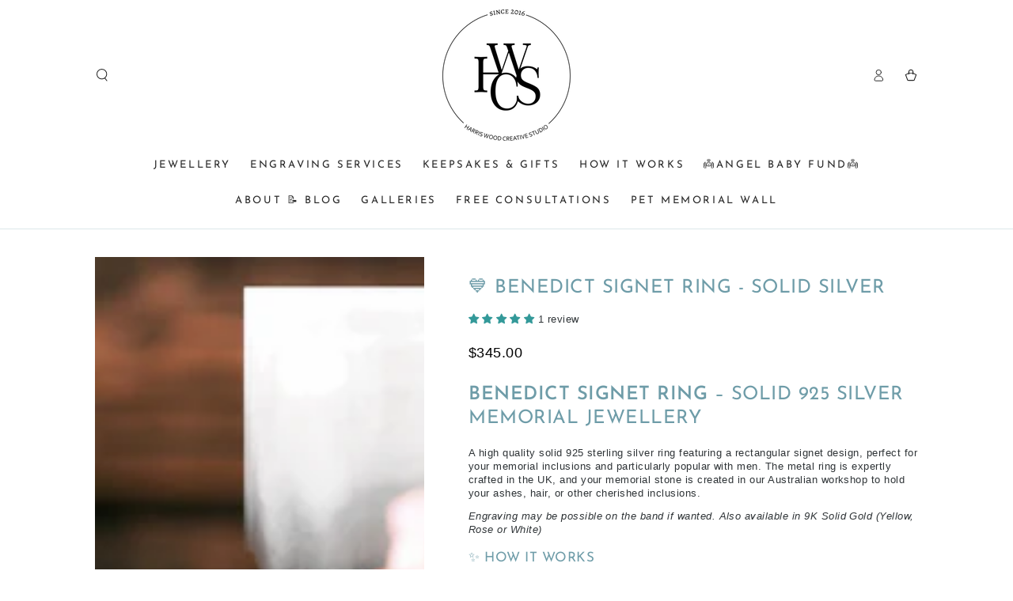

--- FILE ---
content_type: text/html; charset=utf-8
request_url: https://harriswoodcreativestudio.com.au/products/rectangular-signet-ring
body_size: 80917
content:
<!doctype html>
<html class="no-js" lang="en">
  <head>
    <script async crossorigin fetchpriority="high" src="/cdn/shopifycloud/importmap-polyfill/es-modules-shim.2.4.0.js"></script>
<script src="//d1liekpayvooaz.cloudfront.net/apps/customizery/customizery.js?shop=my-creative-stuff.myshopify.com"></script>
 
<!-- Infinite Options Fast Loading Script By ShopPad -->
    <script src="//d1liekpayvooaz.cloudfront.net/apps/customizery/customizery.js?shop=my-creative-stuff.myshopify.com"></script>
    <meta charset="utf-8">
    <meta http-equiv="X-UA-Compatible" content="IE=edge">
    <meta name="viewport" content="width=device-width,initial-scale=1">
    <meta name="theme-color" content="">
    <link rel="canonical" href="https://harriswoodcreativestudio.com.au/products/rectangular-signet-ring">
    <link rel="preconnect" href="https://cdn.shopify.com" crossorigin><link rel="icon" type="image/png" href="//harriswoodcreativestudio.com.au/cdn/shop/files/HWCS_LOGO_CIRCLE_7-2025.png?crop=center&height=32&v=1751883016&width=32"><link rel="preconnect" href="https://fonts.shopifycdn.com" crossorigin><title>
      Benedict Signet Ring – Solid 925 Silver Memorial Jewellery &ndash; Harris Wood Creative Studio</title><meta name="description" content="Solid 925 sterling silver Benedict signet ring (UK crafted) with 10mm x 8mm rectangular bezel and custom memorial stone for ashes &amp; hair. Popular men&#39;s design. Handcrafted in our Australian workshop.">

<meta property="og:site_name" content="Harris Wood Creative Studio">
<meta property="og:url" content="https://harriswoodcreativestudio.com.au/products/rectangular-signet-ring">
<meta property="og:title" content="Benedict Signet Ring – Solid 925 Silver Memorial Jewellery">
<meta property="og:type" content="product">
<meta property="og:description" content="Solid 925 sterling silver Benedict signet ring (UK crafted) with 10mm x 8mm rectangular bezel and custom memorial stone for ashes &amp; hair. Popular men&#39;s design. Handcrafted in our Australian workshop."><meta property="og:image" content="http://harriswoodcreativestudio.com.au/cdn/shop/files/238C5D90-6C00-4DA6-AE30-B9CFB164A4F1.jpg?v=1706429511">
  <meta property="og:image:secure_url" content="https://harriswoodcreativestudio.com.au/cdn/shop/files/238C5D90-6C00-4DA6-AE30-B9CFB164A4F1.jpg?v=1706429511">
  <meta property="og:image:width" content="3024">
  <meta property="og:image:height" content="3024"><meta property="og:price:amount" content="345.00">
  <meta property="og:price:currency" content="AUD"><meta name="twitter:card" content="summary_large_image">
<meta name="twitter:title" content="Benedict Signet Ring – Solid 925 Silver Memorial Jewellery">
<meta name="twitter:description" content="Solid 925 sterling silver Benedict signet ring (UK crafted) with 10mm x 8mm rectangular bezel and custom memorial stone for ashes &amp; hair. Popular men&#39;s design. Handcrafted in our Australian workshop.">


    <script type="importmap">
      {
        "imports": {
          "mdl-scrollsnap": "//harriswoodcreativestudio.com.au/cdn/shop/t/51/assets/scrollsnap.js?v=170600829773392310311769200109"
        }
      }
    </script>

    <script src="//harriswoodcreativestudio.com.au/cdn/shop/t/51/assets/vendor-v4.js" defer="defer"></script>
    <script src="//harriswoodcreativestudio.com.au/cdn/shop/t/51/assets/pubsub.js?v=64530984355039965911769200109" defer="defer"></script>
    <script src="//harriswoodcreativestudio.com.au/cdn/shop/t/51/assets/global.js?v=181905490057203266951769200109" defer="defer"></script>
    <script src="//harriswoodcreativestudio.com.au/cdn/shop/t/51/assets/modules-basis.js?v=7117348240208911571769200109" defer="defer"></script>

    <script>window.performance && window.performance.mark && window.performance.mark('shopify.content_for_header.start');</script><meta name="google-site-verification" content="Nd_3dpin6rweTHajwYM3l-JZ8wRcBnqNVpXdKh5jAsY">
<meta id="shopify-digital-wallet" name="shopify-digital-wallet" content="/16785327/digital_wallets/dialog">
<meta name="shopify-checkout-api-token" content="94505da874a14cf5e1d11424befc3c47">
<meta id="in-context-paypal-metadata" data-shop-id="16785327" data-venmo-supported="false" data-environment="production" data-locale="en_US" data-paypal-v4="true" data-currency="AUD">
<link rel="alternate" type="application/json+oembed" href="https://harriswoodcreativestudio.com.au/products/rectangular-signet-ring.oembed">
<script async="async" src="/checkouts/internal/preloads.js?locale=en-AU"></script>
<link rel="preconnect" href="https://shop.app" crossorigin="anonymous">
<script async="async" src="https://shop.app/checkouts/internal/preloads.js?locale=en-AU&shop_id=16785327" crossorigin="anonymous"></script>
<script id="apple-pay-shop-capabilities" type="application/json">{"shopId":16785327,"countryCode":"AU","currencyCode":"AUD","merchantCapabilities":["supports3DS"],"merchantId":"gid:\/\/shopify\/Shop\/16785327","merchantName":"Harris Wood Creative Studio","requiredBillingContactFields":["postalAddress","email","phone"],"requiredShippingContactFields":["postalAddress","email","phone"],"shippingType":"shipping","supportedNetworks":["visa","masterCard","amex","jcb"],"total":{"type":"pending","label":"Harris Wood Creative Studio","amount":"1.00"},"shopifyPaymentsEnabled":true,"supportsSubscriptions":true}</script>
<script id="shopify-features" type="application/json">{"accessToken":"94505da874a14cf5e1d11424befc3c47","betas":["rich-media-storefront-analytics"],"domain":"harriswoodcreativestudio.com.au","predictiveSearch":true,"shopId":16785327,"locale":"en"}</script>
<script>var Shopify = Shopify || {};
Shopify.shop = "my-creative-stuff.myshopify.com";
Shopify.locale = "en";
Shopify.currency = {"active":"AUD","rate":"1.0"};
Shopify.country = "AU";
Shopify.theme = {"name":"Harris Creative - w\/o add to cart button refresh","id":152185110691,"schema_name":"Be Yours","schema_version":"8.3.3","theme_store_id":1399,"role":"main"};
Shopify.theme.handle = "null";
Shopify.theme.style = {"id":null,"handle":null};
Shopify.cdnHost = "harriswoodcreativestudio.com.au/cdn";
Shopify.routes = Shopify.routes || {};
Shopify.routes.root = "/";</script>
<script type="module">!function(o){(o.Shopify=o.Shopify||{}).modules=!0}(window);</script>
<script>!function(o){function n(){var o=[];function n(){o.push(Array.prototype.slice.apply(arguments))}return n.q=o,n}var t=o.Shopify=o.Shopify||{};t.loadFeatures=n(),t.autoloadFeatures=n()}(window);</script>
<script>
  window.ShopifyPay = window.ShopifyPay || {};
  window.ShopifyPay.apiHost = "shop.app\/pay";
  window.ShopifyPay.redirectState = null;
</script>
<script id="shop-js-analytics" type="application/json">{"pageType":"product"}</script>
<script defer="defer" async type="module" src="//harriswoodcreativestudio.com.au/cdn/shopifycloud/shop-js/modules/v2/client.init-shop-cart-sync_BN7fPSNr.en.esm.js"></script>
<script defer="defer" async type="module" src="//harriswoodcreativestudio.com.au/cdn/shopifycloud/shop-js/modules/v2/chunk.common_Cbph3Kss.esm.js"></script>
<script defer="defer" async type="module" src="//harriswoodcreativestudio.com.au/cdn/shopifycloud/shop-js/modules/v2/chunk.modal_DKumMAJ1.esm.js"></script>
<script type="module">
  await import("//harriswoodcreativestudio.com.au/cdn/shopifycloud/shop-js/modules/v2/client.init-shop-cart-sync_BN7fPSNr.en.esm.js");
await import("//harriswoodcreativestudio.com.au/cdn/shopifycloud/shop-js/modules/v2/chunk.common_Cbph3Kss.esm.js");
await import("//harriswoodcreativestudio.com.au/cdn/shopifycloud/shop-js/modules/v2/chunk.modal_DKumMAJ1.esm.js");

  window.Shopify.SignInWithShop?.initShopCartSync?.({"fedCMEnabled":true,"windoidEnabled":true});

</script>
<script>
  window.Shopify = window.Shopify || {};
  if (!window.Shopify.featureAssets) window.Shopify.featureAssets = {};
  window.Shopify.featureAssets['shop-js'] = {"shop-cart-sync":["modules/v2/client.shop-cart-sync_CJVUk8Jm.en.esm.js","modules/v2/chunk.common_Cbph3Kss.esm.js","modules/v2/chunk.modal_DKumMAJ1.esm.js"],"init-fed-cm":["modules/v2/client.init-fed-cm_7Fvt41F4.en.esm.js","modules/v2/chunk.common_Cbph3Kss.esm.js","modules/v2/chunk.modal_DKumMAJ1.esm.js"],"init-shop-email-lookup-coordinator":["modules/v2/client.init-shop-email-lookup-coordinator_Cc088_bR.en.esm.js","modules/v2/chunk.common_Cbph3Kss.esm.js","modules/v2/chunk.modal_DKumMAJ1.esm.js"],"init-windoid":["modules/v2/client.init-windoid_hPopwJRj.en.esm.js","modules/v2/chunk.common_Cbph3Kss.esm.js","modules/v2/chunk.modal_DKumMAJ1.esm.js"],"shop-button":["modules/v2/client.shop-button_B0jaPSNF.en.esm.js","modules/v2/chunk.common_Cbph3Kss.esm.js","modules/v2/chunk.modal_DKumMAJ1.esm.js"],"shop-cash-offers":["modules/v2/client.shop-cash-offers_DPIskqss.en.esm.js","modules/v2/chunk.common_Cbph3Kss.esm.js","modules/v2/chunk.modal_DKumMAJ1.esm.js"],"shop-toast-manager":["modules/v2/client.shop-toast-manager_CK7RT69O.en.esm.js","modules/v2/chunk.common_Cbph3Kss.esm.js","modules/v2/chunk.modal_DKumMAJ1.esm.js"],"init-shop-cart-sync":["modules/v2/client.init-shop-cart-sync_BN7fPSNr.en.esm.js","modules/v2/chunk.common_Cbph3Kss.esm.js","modules/v2/chunk.modal_DKumMAJ1.esm.js"],"init-customer-accounts-sign-up":["modules/v2/client.init-customer-accounts-sign-up_CfPf4CXf.en.esm.js","modules/v2/client.shop-login-button_DeIztwXF.en.esm.js","modules/v2/chunk.common_Cbph3Kss.esm.js","modules/v2/chunk.modal_DKumMAJ1.esm.js"],"pay-button":["modules/v2/client.pay-button_CgIwFSYN.en.esm.js","modules/v2/chunk.common_Cbph3Kss.esm.js","modules/v2/chunk.modal_DKumMAJ1.esm.js"],"init-customer-accounts":["modules/v2/client.init-customer-accounts_DQ3x16JI.en.esm.js","modules/v2/client.shop-login-button_DeIztwXF.en.esm.js","modules/v2/chunk.common_Cbph3Kss.esm.js","modules/v2/chunk.modal_DKumMAJ1.esm.js"],"avatar":["modules/v2/client.avatar_BTnouDA3.en.esm.js"],"init-shop-for-new-customer-accounts":["modules/v2/client.init-shop-for-new-customer-accounts_CsZy_esa.en.esm.js","modules/v2/client.shop-login-button_DeIztwXF.en.esm.js","modules/v2/chunk.common_Cbph3Kss.esm.js","modules/v2/chunk.modal_DKumMAJ1.esm.js"],"shop-follow-button":["modules/v2/client.shop-follow-button_BRMJjgGd.en.esm.js","modules/v2/chunk.common_Cbph3Kss.esm.js","modules/v2/chunk.modal_DKumMAJ1.esm.js"],"checkout-modal":["modules/v2/client.checkout-modal_B9Drz_yf.en.esm.js","modules/v2/chunk.common_Cbph3Kss.esm.js","modules/v2/chunk.modal_DKumMAJ1.esm.js"],"shop-login-button":["modules/v2/client.shop-login-button_DeIztwXF.en.esm.js","modules/v2/chunk.common_Cbph3Kss.esm.js","modules/v2/chunk.modal_DKumMAJ1.esm.js"],"lead-capture":["modules/v2/client.lead-capture_DXYzFM3R.en.esm.js","modules/v2/chunk.common_Cbph3Kss.esm.js","modules/v2/chunk.modal_DKumMAJ1.esm.js"],"shop-login":["modules/v2/client.shop-login_CA5pJqmO.en.esm.js","modules/v2/chunk.common_Cbph3Kss.esm.js","modules/v2/chunk.modal_DKumMAJ1.esm.js"],"payment-terms":["modules/v2/client.payment-terms_BxzfvcZJ.en.esm.js","modules/v2/chunk.common_Cbph3Kss.esm.js","modules/v2/chunk.modal_DKumMAJ1.esm.js"]};
</script>
<script>(function() {
  var isLoaded = false;
  function asyncLoad() {
    if (isLoaded) return;
    isLoaded = true;
    var urls = ["\/\/d1liekpayvooaz.cloudfront.net\/apps\/customizery\/customizery.js?shop=my-creative-stuff.myshopify.com","https:\/\/cdn.shopify.com\/s\/files\/1\/0184\/4255\/1360\/files\/haloroar-legal.min.js?v=1649374317\u0026shop=my-creative-stuff.myshopify.com","https:\/\/cdn.robinpro.gallery\/js\/client.js?v=5ad0431\u0026shop=my-creative-stuff.myshopify.com","\/\/cdn.shopify.com\/proxy\/59ada226ea59eda0dcbabaa8d81f7acdf25fa6483d1e0ba3a07faaea9d85ac78\/bucket.useifsapp.com\/theme-files-min\/js\/ifs-script-tag-min.js?v=2\u0026shop=my-creative-stuff.myshopify.com\u0026sp-cache-control=cHVibGljLCBtYXgtYWdlPTkwMA","https:\/\/omnisnippet1.com\/platforms\/shopify.js?source=scriptTag\u0026v=2025-12-28T02\u0026shop=my-creative-stuff.myshopify.com"];
    for (var i = 0; i < urls.length; i++) {
      var s = document.createElement('script');
      s.type = 'text/javascript';
      s.async = true;
      s.src = urls[i];
      var x = document.getElementsByTagName('script')[0];
      x.parentNode.insertBefore(s, x);
    }
  };
  if(window.attachEvent) {
    window.attachEvent('onload', asyncLoad);
  } else {
    window.addEventListener('load', asyncLoad, false);
  }
})();</script>
<script id="__st">var __st={"a":16785327,"offset":39600,"reqid":"7b6a5ba9-6ab4-4520-b561-6dfb4d63c135-1769992568","pageurl":"harriswoodcreativestudio.com.au\/products\/rectangular-signet-ring","u":"8bf29ee30167","p":"product","rtyp":"product","rid":8047712239779};</script>
<script>window.ShopifyPaypalV4VisibilityTracking = true;</script>
<script id="captcha-bootstrap">!function(){'use strict';const t='contact',e='account',n='new_comment',o=[[t,t],['blogs',n],['comments',n],[t,'customer']],c=[[e,'customer_login'],[e,'guest_login'],[e,'recover_customer_password'],[e,'create_customer']],r=t=>t.map((([t,e])=>`form[action*='/${t}']:not([data-nocaptcha='true']) input[name='form_type'][value='${e}']`)).join(','),a=t=>()=>t?[...document.querySelectorAll(t)].map((t=>t.form)):[];function s(){const t=[...o],e=r(t);return a(e)}const i='password',u='form_key',d=['recaptcha-v3-token','g-recaptcha-response','h-captcha-response',i],f=()=>{try{return window.sessionStorage}catch{return}},m='__shopify_v',_=t=>t.elements[u];function p(t,e,n=!1){try{const o=window.sessionStorage,c=JSON.parse(o.getItem(e)),{data:r}=function(t){const{data:e,action:n}=t;return t[m]||n?{data:e,action:n}:{data:t,action:n}}(c);for(const[e,n]of Object.entries(r))t.elements[e]&&(t.elements[e].value=n);n&&o.removeItem(e)}catch(o){console.error('form repopulation failed',{error:o})}}const l='form_type',E='cptcha';function T(t){t.dataset[E]=!0}const w=window,h=w.document,L='Shopify',v='ce_forms',y='captcha';let A=!1;((t,e)=>{const n=(g='f06e6c50-85a8-45c8-87d0-21a2b65856fe',I='https://cdn.shopify.com/shopifycloud/storefront-forms-hcaptcha/ce_storefront_forms_captcha_hcaptcha.v1.5.2.iife.js',D={infoText:'Protected by hCaptcha',privacyText:'Privacy',termsText:'Terms'},(t,e,n)=>{const o=w[L][v],c=o.bindForm;if(c)return c(t,g,e,D).then(n);var r;o.q.push([[t,g,e,D],n]),r=I,A||(h.body.append(Object.assign(h.createElement('script'),{id:'captcha-provider',async:!0,src:r})),A=!0)});var g,I,D;w[L]=w[L]||{},w[L][v]=w[L][v]||{},w[L][v].q=[],w[L][y]=w[L][y]||{},w[L][y].protect=function(t,e){n(t,void 0,e),T(t)},Object.freeze(w[L][y]),function(t,e,n,w,h,L){const[v,y,A,g]=function(t,e,n){const i=e?o:[],u=t?c:[],d=[...i,...u],f=r(d),m=r(i),_=r(d.filter((([t,e])=>n.includes(e))));return[a(f),a(m),a(_),s()]}(w,h,L),I=t=>{const e=t.target;return e instanceof HTMLFormElement?e:e&&e.form},D=t=>v().includes(t);t.addEventListener('submit',(t=>{const e=I(t);if(!e)return;const n=D(e)&&!e.dataset.hcaptchaBound&&!e.dataset.recaptchaBound,o=_(e),c=g().includes(e)&&(!o||!o.value);(n||c)&&t.preventDefault(),c&&!n&&(function(t){try{if(!f())return;!function(t){const e=f();if(!e)return;const n=_(t);if(!n)return;const o=n.value;o&&e.removeItem(o)}(t);const e=Array.from(Array(32),(()=>Math.random().toString(36)[2])).join('');!function(t,e){_(t)||t.append(Object.assign(document.createElement('input'),{type:'hidden',name:u})),t.elements[u].value=e}(t,e),function(t,e){const n=f();if(!n)return;const o=[...t.querySelectorAll(`input[type='${i}']`)].map((({name:t})=>t)),c=[...d,...o],r={};for(const[a,s]of new FormData(t).entries())c.includes(a)||(r[a]=s);n.setItem(e,JSON.stringify({[m]:1,action:t.action,data:r}))}(t,e)}catch(e){console.error('failed to persist form',e)}}(e),e.submit())}));const S=(t,e)=>{t&&!t.dataset[E]&&(n(t,e.some((e=>e===t))),T(t))};for(const o of['focusin','change'])t.addEventListener(o,(t=>{const e=I(t);D(e)&&S(e,y())}));const B=e.get('form_key'),M=e.get(l),P=B&&M;t.addEventListener('DOMContentLoaded',(()=>{const t=y();if(P)for(const e of t)e.elements[l].value===M&&p(e,B);[...new Set([...A(),...v().filter((t=>'true'===t.dataset.shopifyCaptcha))])].forEach((e=>S(e,t)))}))}(h,new URLSearchParams(w.location.search),n,t,e,['guest_login'])})(!0,!0)}();</script>
<script integrity="sha256-4kQ18oKyAcykRKYeNunJcIwy7WH5gtpwJnB7kiuLZ1E=" data-source-attribution="shopify.loadfeatures" defer="defer" src="//harriswoodcreativestudio.com.au/cdn/shopifycloud/storefront/assets/storefront/load_feature-a0a9edcb.js" crossorigin="anonymous"></script>
<script crossorigin="anonymous" defer="defer" src="//harriswoodcreativestudio.com.au/cdn/shopifycloud/storefront/assets/shopify_pay/storefront-65b4c6d7.js?v=20250812"></script>
<script data-source-attribution="shopify.dynamic_checkout.dynamic.init">var Shopify=Shopify||{};Shopify.PaymentButton=Shopify.PaymentButton||{isStorefrontPortableWallets:!0,init:function(){window.Shopify.PaymentButton.init=function(){};var t=document.createElement("script");t.src="https://harriswoodcreativestudio.com.au/cdn/shopifycloud/portable-wallets/latest/portable-wallets.en.js",t.type="module",document.head.appendChild(t)}};
</script>
<script data-source-attribution="shopify.dynamic_checkout.buyer_consent">
  function portableWalletsHideBuyerConsent(e){var t=document.getElementById("shopify-buyer-consent"),n=document.getElementById("shopify-subscription-policy-button");t&&n&&(t.classList.add("hidden"),t.setAttribute("aria-hidden","true"),n.removeEventListener("click",e))}function portableWalletsShowBuyerConsent(e){var t=document.getElementById("shopify-buyer-consent"),n=document.getElementById("shopify-subscription-policy-button");t&&n&&(t.classList.remove("hidden"),t.removeAttribute("aria-hidden"),n.addEventListener("click",e))}window.Shopify?.PaymentButton&&(window.Shopify.PaymentButton.hideBuyerConsent=portableWalletsHideBuyerConsent,window.Shopify.PaymentButton.showBuyerConsent=portableWalletsShowBuyerConsent);
</script>
<script data-source-attribution="shopify.dynamic_checkout.cart.bootstrap">document.addEventListener("DOMContentLoaded",(function(){function t(){return document.querySelector("shopify-accelerated-checkout-cart, shopify-accelerated-checkout")}if(t())Shopify.PaymentButton.init();else{new MutationObserver((function(e,n){t()&&(Shopify.PaymentButton.init(),n.disconnect())})).observe(document.body,{childList:!0,subtree:!0})}}));
</script>
<link id="shopify-accelerated-checkout-styles" rel="stylesheet" media="screen" href="https://harriswoodcreativestudio.com.au/cdn/shopifycloud/portable-wallets/latest/accelerated-checkout-backwards-compat.css" crossorigin="anonymous">
<style id="shopify-accelerated-checkout-cart">
        #shopify-buyer-consent {
  margin-top: 1em;
  display: inline-block;
  width: 100%;
}

#shopify-buyer-consent.hidden {
  display: none;
}

#shopify-subscription-policy-button {
  background: none;
  border: none;
  padding: 0;
  text-decoration: underline;
  font-size: inherit;
  cursor: pointer;
}

#shopify-subscription-policy-button::before {
  box-shadow: none;
}

      </style>
<script id="sections-script" data-sections="header" defer="defer" src="//harriswoodcreativestudio.com.au/cdn/shop/t/51/compiled_assets/scripts.js?v=6532"></script>
<script>window.performance && window.performance.mark && window.performance.mark('shopify.content_for_header.end');</script><style data-shopify>
  
  
  
  @font-face {
  font-family: "Josefin Sans";
  font-weight: 400;
  font-style: normal;
  font-display: swap;
  src: url("//harriswoodcreativestudio.com.au/cdn/fonts/josefin_sans/josefinsans_n4.70f7efd699799949e6d9f99bc20843a2c86a2e0f.woff2") format("woff2"),
       url("//harriswoodcreativestudio.com.au/cdn/fonts/josefin_sans/josefinsans_n4.35d308a1bdf56e5556bc2ac79702c721e4e2e983.woff") format("woff");
}

  @font-face {
  font-family: "Josefin Sans";
  font-weight: 600;
  font-style: normal;
  font-display: swap;
  src: url("//harriswoodcreativestudio.com.au/cdn/fonts/josefin_sans/josefinsans_n6.afe095792949c54ae236c64ec95a9caea4be35d6.woff2") format("woff2"),
       url("//harriswoodcreativestudio.com.au/cdn/fonts/josefin_sans/josefinsans_n6.0ea222c12f299e43fa61b9245ec23b623ebeb1e9.woff") format("woff");
}


  :root {
    --font-body-family: "system_ui", -apple-system, 'Segoe UI', Roboto, 'Helvetica Neue', 'Noto Sans', 'Liberation Sans', Arial, sans-serif, 'Apple Color Emoji', 'Segoe UI Emoji', 'Segoe UI Symbol', 'Noto Color Emoji';
    --font-body-style: normal;
    --font-body-weight: 400;

    --font-heading-family: "Josefin Sans", sans-serif;
    --font-heading-style: normal;
    --font-heading-weight: 400;

    --font-body-scale: 0.8;
    --font-heading-scale: 1.0625;

    --font-navigation-family: var(--font-heading-family);
    --font-navigation-size: 13px;
    --font-navigation-weight: var(--font-heading-weight);
    --font-button-family: var(--font-heading-family);
    --font-button-size: 13px;
    --font-button-baseline: 0.3rem;
    --font-price-family: var(--font-body-family);
    --font-price-scale: var(--font-body-scale);

    --color-base-text: 47, 52, 55;
    --color-base-background: 255, 255, 255;
    --color-base-solid-button-labels: 255, 255, 255;
    --color-base-outline-button-labels: 47, 52, 55;
    --color-base-accent: 110, 156, 168;
    --color-base-heading: 110, 156, 168;
    --color-base-border: 47, 52, 55;
    --color-placeholder: 243, 243, 243;
    --color-overlay: 110, 156, 168;
    --color-keyboard-focus: 47, 52, 55;
    --color-shadow: 245, 218, 213;
    --shadow-opacity: 1;

    --color-background-dark: 235, 235, 235;
    --color-price: #2f3437;
    --color-sale-price: #6e9ca8;
    --color-sale-badge-background: #16ecc3;
    --color-reviews: #ffb503;
    --color-critical: #d72c0d;
    --color-success: #008060;
    --color-highlight: 242, 164, 229;

    --payment-terms-background-color: #ffffff;
    --page-width: 140rem;
    --page-width-margin: 0rem;

    --card-color-scheme: var(--color-placeholder);
    --card-text-alignment: start;
    --card-flex-alignment: flex-start;
    --card-image-padding: 0px;
    --card-border-width: 0px;
    --card-radius: 0px;
    --card-shadow-horizontal-offset: 0px;
    --card-shadow-vertical-offset: 0px;
    
    --button-radius: 0px;
    --button-border-width: 2px;
    --button-shadow-horizontal-offset: 0px;
    --button-shadow-vertical-offset: 0px;

    --spacing-sections-desktop: 0px;
    --spacing-sections-mobile: 0px;

    --gradient-free-ship-progress: linear-gradient(325deg,#F9423A 0,#F1E04D 100%);
    --gradient-free-ship-complete: linear-gradient(325deg, #049cff 0, #35ee7a 100%);

    --plabel-price-tag-color: #000000;
    --plabel-price-tag-background: #d1d5db;
    --plabel-price-tag-height: 2.5rem;

    --swatch-outline-color: #f4f6f8;
  }

  *,
  *::before,
  *::after {
    box-sizing: inherit;
  }

  html {
    box-sizing: border-box;
    font-size: calc(var(--font-body-scale) * 62.5%);
    height: 100%;
  }

  body {
    min-height: 100%;
    margin: 0;
    font-size: 1.5rem;
    letter-spacing: 0.06rem;
    line-height: calc(1 + 0.8 / var(--font-body-scale));
    font-family: var(--font-body-family);
    font-style: var(--font-body-style);
    font-weight: var(--font-body-weight);
  }

  @media screen and (min-width: 750px) {
    body {
      font-size: 1.6rem;
    }
  }</style><link href="//harriswoodcreativestudio.com.au/cdn/shop/t/51/assets/base.css?v=94687778873411575841769200109" rel="stylesheet" type="text/css" media="all" /><link rel="stylesheet" href="//harriswoodcreativestudio.com.au/cdn/shop/t/51/assets/apps.css?v=58555770612562691921769200109" media="print" fetchpriority="low" onload="this.media='all'"><link rel="preload" as="font" href="//harriswoodcreativestudio.com.au/cdn/fonts/josefin_sans/josefinsans_n4.70f7efd699799949e6d9f99bc20843a2c86a2e0f.woff2" type="font/woff2" crossorigin><link rel="stylesheet" href="//harriswoodcreativestudio.com.au/cdn/shop/t/51/assets/component-predictive-search.css?v=94320327991181004901769200109" media="print" onload="this.media='all'"><link rel="stylesheet" href="//harriswoodcreativestudio.com.au/cdn/shop/t/51/assets/component-color-swatches.css?v=147375175252346861151769200109" media="print" onload="this.media='all'"><script>
  document.documentElement.classList.replace('no-js', 'js');

  window.theme = window.theme || {};

  theme.routes = {
    root_url: '/',
    cart_url: '/cart',
    cart_add_url: '/cart/add',
    cart_change_url: '/cart/change',
    cart_update_url: '/cart/update',
    search_url: '/search',
    predictive_search_url: '/search/suggest'
  };

  theme.cartStrings = {
    error: `There was an error while updating your cart. Please try again.`,
    quantityError: `You can only add [quantity] of this item to your cart.`
  };

  theme.variantStrings = {
    addToCart: `Add to cart`,
    soldOut: `Sold out`,
    unavailable: `Unavailable`,
    preOrder: `Pre-order`
  };

  theme.accessibilityStrings = {
    imageAvailable: `Image [index] is now available in gallery view`,
    shareSuccess: `Link copied to clipboard!`,
    fillInAllLineItemPropertyRequiredFields: `Please fill in all required fields`
  }

  theme.dateStrings = {
    d: `D`,
    day: `Day`,
    days: `Days`,
    hour: `Hour`,
    hours: `Hours`,
    minute: `Min`,
    minutes: `Mins`,
    second: `Sec`,
    seconds: `Secs`
  };theme.shopSettings = {
    moneyFormat: "${{amount}}",
    isoCode: "AUD",
    cartDrawer: true,
    currencyCode: false,
    giftwrapRate: 'product'
  };

  theme.settings = {
    themeName: 'Be Yours',
    themeVersion: '8.3.3',
    agencyId: ''
  };

  /*! (c) Andrea Giammarchi @webreflection ISC */
  !function(){"use strict";var e=function(e,t){var n=function(e){for(var t=0,n=e.length;t<n;t++)r(e[t])},r=function(e){var t=e.target,n=e.attributeName,r=e.oldValue;t.attributeChangedCallback(n,r,t.getAttribute(n))};return function(o,a){var l=o.constructor.observedAttributes;return l&&e(a).then((function(){new t(n).observe(o,{attributes:!0,attributeOldValue:!0,attributeFilter:l});for(var e=0,a=l.length;e<a;e++)o.hasAttribute(l[e])&&r({target:o,attributeName:l[e],oldValue:null})})),o}};function t(e,t){(null==t||t>e.length)&&(t=e.length);for(var n=0,r=new Array(t);n<t;n++)r[n]=e[n];return r}function n(e,n){var r="undefined"!=typeof Symbol&&e[Symbol.iterator]||e["@@iterator"];if(!r){if(Array.isArray(e)||(r=function(e,n){if(e){if("string"==typeof e)return t(e,n);var r=Object.prototype.toString.call(e).slice(8,-1);return"Object"===r&&e.constructor&&(r=e.constructor.name),"Map"===r||"Set"===r?Array.from(e):"Arguments"===r||/^(?:Ui|I)nt(?:8|16|32)(?:Clamped)?Array$/.test(r)?t(e,n):void 0}}(e))||n&&e&&"number"==typeof e.length){r&&(e=r);var o=0,a=function(){};return{s:a,n:function(){return o>=e.length?{done:!0}:{done:!1,value:e[o++]}},e:function(e){throw e},f:a}}throw new TypeError("Invalid attempt to iterate non-iterable instance.\nIn order to be iterable, non-array objects must have a [Symbol.iterator]() method.")}var l,i=!0,u=!1;return{s:function(){r=r.call(e)},n:function(){var e=r.next();return i=e.done,e},e:function(e){u=!0,l=e},f:function(){try{i||null==r.return||r.return()}finally{if(u)throw l}}}}
  /*! (c) Andrea Giammarchi - ISC */var r=!0,o=!1,a="querySelectorAll",l="querySelectorAll",i=self,u=i.document,c=i.Element,s=i.MutationObserver,f=i.Set,d=i.WeakMap,h=function(e){return l in e},v=[].filter,g=function(e){var t=new d,i=function(n,r){var o;if(r)for(var a,l=function(e){return e.matches||e.webkitMatchesSelector||e.msMatchesSelector}(n),i=0,u=p.length;i<u;i++)l.call(n,a=p[i])&&(t.has(n)||t.set(n,new f),(o=t.get(n)).has(a)||(o.add(a),e.handle(n,r,a)));else t.has(n)&&(o=t.get(n),t.delete(n),o.forEach((function(t){e.handle(n,r,t)})))},g=function(e){for(var t=!(arguments.length>1&&void 0!==arguments[1])||arguments[1],n=0,r=e.length;n<r;n++)i(e[n],t)},p=e.query,y=e.root||u,m=function(e){var t=arguments.length>1&&void 0!==arguments[1]?arguments[1]:document,l=arguments.length>2&&void 0!==arguments[2]?arguments[2]:MutationObserver,i=arguments.length>3&&void 0!==arguments[3]?arguments[3]:["*"],u=function t(o,l,i,u,c,s){var f,d=n(o);try{for(d.s();!(f=d.n()).done;){var h=f.value;(s||a in h)&&(c?i.has(h)||(i.add(h),u.delete(h),e(h,c)):u.has(h)||(u.add(h),i.delete(h),e(h,c)),s||t(h[a](l),l,i,u,c,r))}}catch(e){d.e(e)}finally{d.f()}},c=new l((function(e){if(i.length){var t,a=i.join(","),l=new Set,c=new Set,s=n(e);try{for(s.s();!(t=s.n()).done;){var f=t.value,d=f.addedNodes,h=f.removedNodes;u(h,a,l,c,o,o),u(d,a,l,c,r,o)}}catch(e){s.e(e)}finally{s.f()}}})),s=c.observe;return(c.observe=function(e){return s.call(c,e,{subtree:r,childList:r})})(t),c}(i,y,s,p),b=c.prototype.attachShadow;return b&&(c.prototype.attachShadow=function(e){var t=b.call(this,e);return m.observe(t),t}),p.length&&g(y[l](p)),{drop:function(e){for(var n=0,r=e.length;n<r;n++)t.delete(e[n])},flush:function(){for(var e=m.takeRecords(),t=0,n=e.length;t<n;t++)g(v.call(e[t].removedNodes,h),!1),g(v.call(e[t].addedNodes,h),!0)},observer:m,parse:g}},p=self,y=p.document,m=p.Map,b=p.MutationObserver,w=p.Object,E=p.Set,S=p.WeakMap,A=p.Element,M=p.HTMLElement,O=p.Node,N=p.Error,C=p.TypeError,T=p.Reflect,q=w.defineProperty,I=w.keys,D=w.getOwnPropertyNames,L=w.setPrototypeOf,P=!self.customElements,k=function(e){for(var t=I(e),n=[],r=t.length,o=0;o<r;o++)n[o]=e[t[o]],delete e[t[o]];return function(){for(var o=0;o<r;o++)e[t[o]]=n[o]}};if(P){var x=function(){var e=this.constructor;if(!$.has(e))throw new C("Illegal constructor");var t=$.get(e);if(W)return z(W,t);var n=H.call(y,t);return z(L(n,e.prototype),t)},H=y.createElement,$=new m,_=new m,j=new m,R=new m,V=[],U=g({query:V,handle:function(e,t,n){var r=j.get(n);if(t&&!r.isPrototypeOf(e)){var o=k(e);W=L(e,r);try{new r.constructor}finally{W=null,o()}}var a="".concat(t?"":"dis","connectedCallback");a in r&&e[a]()}}).parse,W=null,F=function(e){if(!_.has(e)){var t,n=new Promise((function(e){t=e}));_.set(e,{$:n,_:t})}return _.get(e).$},z=e(F,b);q(self,"customElements",{configurable:!0,value:{define:function(e,t){if(R.has(e))throw new N('the name "'.concat(e,'" has already been used with this registry'));$.set(t,e),j.set(e,t.prototype),R.set(e,t),V.push(e),F(e).then((function(){U(y.querySelectorAll(e))})),_.get(e)._(t)},get:function(e){return R.get(e)},whenDefined:F}}),q(x.prototype=M.prototype,"constructor",{value:x}),q(self,"HTMLElement",{configurable:!0,value:x}),q(y,"createElement",{configurable:!0,value:function(e,t){var n=t&&t.is,r=n?R.get(n):R.get(e);return r?new r:H.call(y,e)}}),"isConnected"in O.prototype||q(O.prototype,"isConnected",{configurable:!0,get:function(){return!(this.ownerDocument.compareDocumentPosition(this)&this.DOCUMENT_POSITION_DISCONNECTED)}})}else if(P=!self.customElements.get("extends-li"))try{var B=function e(){return self.Reflect.construct(HTMLLIElement,[],e)};B.prototype=HTMLLIElement.prototype;var G="extends-li";self.customElements.define("extends-li",B,{extends:"li"}),P=y.createElement("li",{is:G}).outerHTML.indexOf(G)<0;var J=self.customElements,K=J.get,Q=J.whenDefined;q(self.customElements,"whenDefined",{configurable:!0,value:function(e){var t=this;return Q.call(this,e).then((function(n){return n||K.call(t,e)}))}})}catch(e){}if(P){var X=function(e){var t=ae.get(e);ve(t.querySelectorAll(this),e.isConnected)},Y=self.customElements,Z=y.createElement,ee=Y.define,te=Y.get,ne=Y.upgrade,re=T||{construct:function(e){return e.call(this)}},oe=re.construct,ae=new S,le=new E,ie=new m,ue=new m,ce=new m,se=new m,fe=[],de=[],he=function(e){return se.get(e)||te.call(Y,e)},ve=g({query:de,handle:function(e,t,n){var r=ce.get(n);if(t&&!r.isPrototypeOf(e)){var o=k(e);be=L(e,r);try{new r.constructor}finally{be=null,o()}}var a="".concat(t?"":"dis","connectedCallback");a in r&&e[a]()}}).parse,ge=g({query:fe,handle:function(e,t){ae.has(e)&&(t?le.add(e):le.delete(e),de.length&&X.call(de,e))}}).parse,pe=A.prototype.attachShadow;pe&&(A.prototype.attachShadow=function(e){var t=pe.call(this,e);return ae.set(this,t),t});var ye=function(e){if(!ue.has(e)){var t,n=new Promise((function(e){t=e}));ue.set(e,{$:n,_:t})}return ue.get(e).$},me=e(ye,b),be=null;D(self).filter((function(e){return/^HTML.*Element$/.test(e)})).forEach((function(e){var t=self[e];function n(){var e=this.constructor;if(!ie.has(e))throw new C("Illegal constructor");var n=ie.get(e),r=n.is,o=n.tag;if(r){if(be)return me(be,r);var a=Z.call(y,o);return a.setAttribute("is",r),me(L(a,e.prototype),r)}return oe.call(this,t,[],e)}q(n.prototype=t.prototype,"constructor",{value:n}),q(self,e,{value:n})})),q(y,"createElement",{configurable:!0,value:function(e,t){var n=t&&t.is;if(n){var r=se.get(n);if(r&&ie.get(r).tag===e)return new r}var o=Z.call(y,e);return n&&o.setAttribute("is",n),o}}),q(Y,"get",{configurable:!0,value:he}),q(Y,"whenDefined",{configurable:!0,value:ye}),q(Y,"upgrade",{configurable:!0,value:function(e){var t=e.getAttribute("is");if(t){var n=se.get(t);if(n)return void me(L(e,n.prototype),t)}ne.call(Y,e)}}),q(Y,"define",{configurable:!0,value:function(e,t,n){if(he(e))throw new N("'".concat(e,"' has already been defined as a custom element"));var r,o=n&&n.extends;ie.set(t,o?{is:e,tag:o}:{is:"",tag:e}),o?(r="".concat(o,'[is="').concat(e,'"]'),ce.set(r,t.prototype),se.set(e,t),de.push(r)):(ee.apply(Y,arguments),fe.push(r=e)),ye(e).then((function(){o?(ve(y.querySelectorAll(r)),le.forEach(X,[r])):ge(y.querySelectorAll(r))})),ue.get(e)._(t)}})}}();
</script>
<!-- BEGIN app block: shopify://apps/judge-me-reviews/blocks/judgeme_core/61ccd3b1-a9f2-4160-9fe9-4fec8413e5d8 --><!-- Start of Judge.me Core -->






<link rel="dns-prefetch" href="https://cdnwidget.judge.me">
<link rel="dns-prefetch" href="https://cdn.judge.me">
<link rel="dns-prefetch" href="https://cdn1.judge.me">
<link rel="dns-prefetch" href="https://api.judge.me">

<script data-cfasync='false' class='jdgm-settings-script'>window.jdgmSettings={"pagination":5,"disable_web_reviews":true,"badge_no_review_text":"No reviews","badge_n_reviews_text":"{{ n }} review/reviews","badge_star_color":"#339999","hide_badge_preview_if_no_reviews":true,"badge_hide_text":false,"enforce_center_preview_badge":false,"widget_title":"Customer Reviews","widget_open_form_text":"Write a review","widget_close_form_text":"Cancel review","widget_refresh_page_text":"Refresh page","widget_summary_text":"Based on {{ number_of_reviews }} review/reviews","widget_no_review_text":"Be the first to write a review","widget_name_field_text":"Display name","widget_verified_name_field_text":"Verified Name (public)","widget_name_placeholder_text":"Display name","widget_required_field_error_text":"This field is required.","widget_email_field_text":"Email address","widget_verified_email_field_text":"Verified Email (private, can not be edited)","widget_email_placeholder_text":"Your email address","widget_email_field_error_text":"Please enter a valid email address.","widget_rating_field_text":"Rating","widget_review_title_field_text":"Review Title","widget_review_title_placeholder_text":"Give your review a title","widget_review_body_field_text":"Review content","widget_review_body_placeholder_text":"Start writing here...","widget_pictures_field_text":"Picture/Video (optional)","widget_submit_review_text":"Submit Review","widget_submit_verified_review_text":"Submit Verified Review","widget_submit_success_msg_with_auto_publish":"Thank you! Please refresh the page in a few moments to see your review. You can remove or edit your review by logging into \u003ca href='https://judge.me/login' target='_blank' rel='nofollow noopener'\u003eJudge.me\u003c/a\u003e","widget_submit_success_msg_no_auto_publish":"Thank you! Your review will be published as soon as it is approved by the shop admin. You can remove or edit your review by logging into \u003ca href='https://judge.me/login' target='_blank' rel='nofollow noopener'\u003eJudge.me\u003c/a\u003e","widget_show_default_reviews_out_of_total_text":"Showing {{ n_reviews_shown }} out of {{ n_reviews }} reviews.","widget_show_all_link_text":"Show all","widget_show_less_link_text":"Show less","widget_author_said_text":"{{ reviewer_name }} said:","widget_days_text":"{{ n }} days ago","widget_weeks_text":"{{ n }} week/weeks ago","widget_months_text":"{{ n }} month/months ago","widget_years_text":"{{ n }} year/years ago","widget_yesterday_text":"Yesterday","widget_today_text":"Today","widget_replied_text":"\u003e\u003e {{ shop_name }} replied:","widget_read_more_text":"Read more","widget_reviewer_name_as_initial":"","widget_rating_filter_color":"","widget_rating_filter_see_all_text":"See all reviews","widget_sorting_most_recent_text":"Most Recent","widget_sorting_highest_rating_text":"Highest Rating","widget_sorting_lowest_rating_text":"Lowest Rating","widget_sorting_with_pictures_text":"Only Pictures","widget_sorting_most_helpful_text":"Most Helpful","widget_open_question_form_text":"Ask a question","widget_reviews_subtab_text":"Reviews","widget_questions_subtab_text":"Questions","widget_question_label_text":"Question","widget_answer_label_text":"Answer","widget_question_placeholder_text":"Write your question here","widget_submit_question_text":"Submit Question","widget_question_submit_success_text":"Thank you for your question! We will notify you once it gets answered.","widget_star_color":"#339999","verified_badge_text":"Verified","verified_badge_bg_color":"","verified_badge_text_color":"","verified_badge_placement":"left-of-reviewer-name","widget_review_max_height":"","widget_hide_border":false,"widget_social_share":false,"widget_thumb":false,"widget_review_location_show":false,"widget_location_format":"","all_reviews_include_out_of_store_products":true,"all_reviews_out_of_store_text":"(out of store)","all_reviews_pagination":100,"all_reviews_product_name_prefix_text":"about","enable_review_pictures":true,"enable_question_anwser":false,"widget_theme":"","review_date_format":"timestamp","default_sort_method":"most-recent","widget_product_reviews_subtab_text":"Product Reviews","widget_shop_reviews_subtab_text":"Shop Reviews","widget_other_products_reviews_text":"Reviews for other products","widget_store_reviews_subtab_text":"Store reviews","widget_no_store_reviews_text":"This store hasn't received any reviews yet","widget_web_restriction_product_reviews_text":"This product hasn't received any reviews yet","widget_no_items_text":"No items found","widget_show_more_text":"Show more","widget_write_a_store_review_text":"Write a Store Review","widget_other_languages_heading":"Reviews in Other Languages","widget_translate_review_text":"Translate review to {{ language }}","widget_translating_review_text":"Translating...","widget_show_original_translation_text":"Show original ({{ language }})","widget_translate_review_failed_text":"Review couldn't be translated.","widget_translate_review_retry_text":"Retry","widget_translate_review_try_again_later_text":"Try again later","show_product_url_for_grouped_product":false,"widget_sorting_pictures_first_text":"Pictures First","show_pictures_on_all_rev_page_mobile":false,"show_pictures_on_all_rev_page_desktop":false,"floating_tab_hide_mobile_install_preference":false,"floating_tab_button_name":"★ Reviews","floating_tab_title":"Let customers speak for us","floating_tab_button_color":"","floating_tab_button_background_color":"","floating_tab_url":"","floating_tab_url_enabled":false,"floating_tab_tab_style":"text","all_reviews_text_badge_text":"Customers rate us {{ shop.metafields.judgeme.all_reviews_rating | round: 1 }}/5 based on {{ shop.metafields.judgeme.all_reviews_count }} reviews.","all_reviews_text_badge_text_branded_style":"{{ shop.metafields.judgeme.all_reviews_rating | round: 1 }} out of 5 stars based on {{ shop.metafields.judgeme.all_reviews_count }} reviews","is_all_reviews_text_badge_a_link":false,"show_stars_for_all_reviews_text_badge":false,"all_reviews_text_badge_url":"","all_reviews_text_style":"text","all_reviews_text_color_style":"judgeme_brand_color","all_reviews_text_color":"#108474","all_reviews_text_show_jm_brand":true,"featured_carousel_show_header":true,"featured_carousel_title":"What my clients say","testimonials_carousel_title":"Customers are saying","videos_carousel_title":"Real customer stories","cards_carousel_title":"Customers are saying","featured_carousel_count_text":"from {{ n }} reviews","featured_carousel_add_link_to_all_reviews_page":false,"featured_carousel_url":"","featured_carousel_show_images":true,"featured_carousel_autoslide_interval":5,"featured_carousel_arrows_on_the_sides":true,"featured_carousel_height":250,"featured_carousel_width":80,"featured_carousel_image_size":0,"featured_carousel_image_height":250,"featured_carousel_arrow_color":"#eeeeee","verified_count_badge_style":"vintage","verified_count_badge_orientation":"horizontal","verified_count_badge_color_style":"judgeme_brand_color","verified_count_badge_color":"#108474","is_verified_count_badge_a_link":false,"verified_count_badge_url":"","verified_count_badge_show_jm_brand":true,"widget_rating_preset_default":5,"widget_first_sub_tab":"product-reviews","widget_show_histogram":true,"widget_histogram_use_custom_color":false,"widget_pagination_use_custom_color":false,"widget_star_use_custom_color":false,"widget_verified_badge_use_custom_color":false,"widget_write_review_use_custom_color":false,"picture_reminder_submit_button":"Upload Pictures","enable_review_videos":true,"mute_video_by_default":true,"widget_sorting_videos_first_text":"Videos First","widget_review_pending_text":"Pending","featured_carousel_items_for_large_screen":5,"social_share_options_order":"Facebook,Twitter","remove_microdata_snippet":true,"disable_json_ld":false,"enable_json_ld_products":false,"preview_badge_show_question_text":false,"preview_badge_no_question_text":"No questions","preview_badge_n_question_text":"{{ number_of_questions }} question/questions","qa_badge_show_icon":false,"qa_badge_position":"same-row","remove_judgeme_branding":false,"widget_add_search_bar":false,"widget_search_bar_placeholder":"Search","widget_sorting_verified_only_text":"Verified only","featured_carousel_theme":"focused","featured_carousel_show_rating":true,"featured_carousel_show_title":true,"featured_carousel_show_body":true,"featured_carousel_show_date":false,"featured_carousel_show_reviewer":true,"featured_carousel_show_product":false,"featured_carousel_header_background_color":"#108474","featured_carousel_header_text_color":"#ffffff","featured_carousel_name_product_separator":"reviewed","featured_carousel_full_star_background":"#108474","featured_carousel_empty_star_background":"#dadada","featured_carousel_vertical_theme_background":"#f9fafb","featured_carousel_verified_badge_enable":true,"featured_carousel_verified_badge_color":"#9fcada","featured_carousel_border_style":"round","featured_carousel_review_line_length_limit":3,"featured_carousel_more_reviews_button_text":"Read more reviews","featured_carousel_view_product_button_text":"View product","all_reviews_page_load_reviews_on":"scroll","all_reviews_page_load_more_text":"Load More Reviews","disable_fb_tab_reviews":false,"enable_ajax_cdn_cache":false,"widget_public_name_text":"displayed publicly like","default_reviewer_name":"John Smith","default_reviewer_name_has_non_latin":true,"widget_reviewer_anonymous":"Anonymous","medals_widget_title":"Judge.me Review Medals","medals_widget_background_color":"#f9fafb","medals_widget_position":"footer_all_pages","medals_widget_border_color":"#f9fafb","medals_widget_verified_text_position":"left","medals_widget_use_monochromatic_version":false,"medals_widget_elements_color":"#108474","show_reviewer_avatar":true,"widget_invalid_yt_video_url_error_text":"Not a YouTube video URL","widget_max_length_field_error_text":"Please enter no more than {0} characters.","widget_show_country_flag":false,"widget_show_collected_via_shop_app":true,"widget_verified_by_shop_badge_style":"light","widget_verified_by_shop_text":"Verified by Shop","widget_show_photo_gallery":true,"widget_load_with_code_splitting":true,"widget_ugc_install_preference":false,"widget_ugc_title":"Made by us, Shared by you","widget_ugc_subtitle":"Tag us to see your picture featured in our page","widget_ugc_arrows_color":"#ffffff","widget_ugc_primary_button_text":"Buy Now","widget_ugc_primary_button_background_color":"#108474","widget_ugc_primary_button_text_color":"#ffffff","widget_ugc_primary_button_border_width":"0","widget_ugc_primary_button_border_style":"none","widget_ugc_primary_button_border_color":"#108474","widget_ugc_primary_button_border_radius":"25","widget_ugc_secondary_button_text":"Load More","widget_ugc_secondary_button_background_color":"#ffffff","widget_ugc_secondary_button_text_color":"#108474","widget_ugc_secondary_button_border_width":"2","widget_ugc_secondary_button_border_style":"solid","widget_ugc_secondary_button_border_color":"#108474","widget_ugc_secondary_button_border_radius":"25","widget_ugc_reviews_button_text":"View Reviews","widget_ugc_reviews_button_background_color":"#ffffff","widget_ugc_reviews_button_text_color":"#108474","widget_ugc_reviews_button_border_width":"2","widget_ugc_reviews_button_border_style":"solid","widget_ugc_reviews_button_border_color":"#108474","widget_ugc_reviews_button_border_radius":"25","widget_ugc_reviews_button_link_to":"judgeme-reviews-page","widget_ugc_show_post_date":true,"widget_ugc_max_width":"800","widget_rating_metafield_value_type":true,"widget_primary_color":"#960B0B","widget_enable_secondary_color":false,"widget_secondary_color":"#edf5f5","widget_summary_average_rating_text":"{{ average_rating }} out of 5","widget_media_grid_title":"Customer photos \u0026 videos","widget_media_grid_see_more_text":"See more","widget_round_style":false,"widget_show_product_medals":true,"widget_verified_by_judgeme_text":"Verified by Judge.me","widget_show_store_medals":true,"widget_verified_by_judgeme_text_in_store_medals":"Verified by Judge.me","widget_media_field_exceed_quantity_message":"Sorry, we can only accept {{ max_media }} for one review.","widget_media_field_exceed_limit_message":"{{ file_name }} is too large, please select a {{ media_type }} less than {{ size_limit }}MB.","widget_review_submitted_text":"Review Submitted!","widget_question_submitted_text":"Question Submitted!","widget_close_form_text_question":"Cancel","widget_write_your_answer_here_text":"Write your answer here","widget_enabled_branded_link":true,"widget_show_collected_by_judgeme":true,"widget_reviewer_name_color":"","widget_write_review_text_color":"","widget_write_review_bg_color":"","widget_collected_by_judgeme_text":"collected by Judge.me","widget_pagination_type":"standard","widget_load_more_text":"Load More","widget_load_more_color":"#108474","widget_full_review_text":"Full Review","widget_read_more_reviews_text":"Read More Reviews","widget_read_questions_text":"Read Questions","widget_questions_and_answers_text":"Questions \u0026 Answers","widget_verified_by_text":"Verified by","widget_verified_text":"Verified","widget_number_of_reviews_text":"{{ number_of_reviews }} reviews","widget_back_button_text":"Back","widget_next_button_text":"Next","widget_custom_forms_filter_button":"Filters","custom_forms_style":"horizontal","widget_show_review_information":true,"how_reviews_are_collected":"How reviews are collected?","widget_show_review_keywords":false,"widget_gdpr_statement":"How we use your data: We'll only contact you about the review you left, and only if necessary. By submitting your review, you agree to Judge.me's \u003ca href='https://judge.me/terms' target='_blank' rel='nofollow noopener'\u003eterms\u003c/a\u003e, \u003ca href='https://judge.me/privacy' target='_blank' rel='nofollow noopener'\u003eprivacy\u003c/a\u003e and \u003ca href='https://judge.me/content-policy' target='_blank' rel='nofollow noopener'\u003econtent\u003c/a\u003e policies.","widget_multilingual_sorting_enabled":false,"widget_translate_review_content_enabled":false,"widget_translate_review_content_method":"manual","popup_widget_review_selection":"automatically_with_pictures","popup_widget_round_border_style":true,"popup_widget_show_title":true,"popup_widget_show_body":true,"popup_widget_show_reviewer":false,"popup_widget_show_product":true,"popup_widget_show_pictures":true,"popup_widget_use_review_picture":true,"popup_widget_show_on_home_page":true,"popup_widget_show_on_product_page":true,"popup_widget_show_on_collection_page":true,"popup_widget_show_on_cart_page":true,"popup_widget_position":"bottom_left","popup_widget_first_review_delay":5,"popup_widget_duration":5,"popup_widget_interval":5,"popup_widget_review_count":5,"popup_widget_hide_on_mobile":true,"review_snippet_widget_round_border_style":true,"review_snippet_widget_card_color":"#FFFFFF","review_snippet_widget_slider_arrows_background_color":"#FFFFFF","review_snippet_widget_slider_arrows_color":"#000000","review_snippet_widget_star_color":"#108474","show_product_variant":false,"all_reviews_product_variant_label_text":"Variant: ","widget_show_verified_branding":true,"widget_ai_summary_title":"Customers say","widget_ai_summary_disclaimer":"AI-powered review summary based on recent customer reviews","widget_show_ai_summary":false,"widget_show_ai_summary_bg":false,"widget_show_review_title_input":true,"redirect_reviewers_invited_via_email":"review_widget","request_store_review_after_product_review":false,"request_review_other_products_in_order":false,"review_form_color_scheme":"default","review_form_corner_style":"square","review_form_star_color":{},"review_form_text_color":"#333333","review_form_background_color":"#ffffff","review_form_field_background_color":"#fafafa","review_form_button_color":{},"review_form_button_text_color":"#ffffff","review_form_modal_overlay_color":"#000000","review_content_screen_title_text":"How would you rate this product?","review_content_introduction_text":"We would love it if you would share a bit about your experience.","store_review_form_title_text":"How would you rate this store?","store_review_form_introduction_text":"We would love it if you would share a bit about your experience.","show_review_guidance_text":true,"one_star_review_guidance_text":"Poor","five_star_review_guidance_text":"Great","customer_information_screen_title_text":"About you","customer_information_introduction_text":"Please tell us more about you.","custom_questions_screen_title_text":"Your experience in more detail","custom_questions_introduction_text":"Here are a few questions to help us understand more about your experience.","review_submitted_screen_title_text":"Thanks for your review!","review_submitted_screen_thank_you_text":"We are processing it and it will appear on the store soon.","review_submitted_screen_email_verification_text":"Please confirm your email by clicking the link we just sent you. This helps us keep reviews authentic.","review_submitted_request_store_review_text":"Would you like to share your experience of shopping with us?","review_submitted_review_other_products_text":"Would you like to review these products?","store_review_screen_title_text":"Would you like to share your experience of shopping with us?","store_review_introduction_text":"We value your feedback and use it to improve. Please share any thoughts or suggestions you have.","reviewer_media_screen_title_picture_text":"Share a picture","reviewer_media_introduction_picture_text":"Upload a photo to support your review.","reviewer_media_screen_title_video_text":"Share a video","reviewer_media_introduction_video_text":"Upload a video to support your review.","reviewer_media_screen_title_picture_or_video_text":"Share a picture or video","reviewer_media_introduction_picture_or_video_text":"Upload a photo or video to support your review.","reviewer_media_youtube_url_text":"Paste your Youtube URL here","advanced_settings_next_step_button_text":"Next","advanced_settings_close_review_button_text":"Close","modal_write_review_flow":false,"write_review_flow_required_text":"Required","write_review_flow_privacy_message_text":"We respect your privacy.","write_review_flow_anonymous_text":"Post review as anonymous","write_review_flow_visibility_text":"This won't be visible to other customers.","write_review_flow_multiple_selection_help_text":"Select as many as you like","write_review_flow_single_selection_help_text":"Select one option","write_review_flow_required_field_error_text":"This field is required","write_review_flow_invalid_email_error_text":"Please enter a valid email address","write_review_flow_max_length_error_text":"Max. {{ max_length }} characters.","write_review_flow_media_upload_text":"\u003cb\u003eClick to upload\u003c/b\u003e or drag and drop","write_review_flow_gdpr_statement":"We'll only contact you about your review if necessary. By submitting your review, you agree to our \u003ca href='https://judge.me/terms' target='_blank' rel='nofollow noopener'\u003eterms and conditions\u003c/a\u003e and \u003ca href='https://judge.me/privacy' target='_blank' rel='nofollow noopener'\u003eprivacy policy\u003c/a\u003e.","rating_only_reviews_enabled":false,"show_negative_reviews_help_screen":false,"new_review_flow_help_screen_rating_threshold":3,"negative_review_resolution_screen_title_text":"Tell us more","negative_review_resolution_text":"Your experience matters to us. If there were issues with your purchase, we're here to help. Feel free to reach out to us, we'd love the opportunity to make things right.","negative_review_resolution_button_text":"Contact us","negative_review_resolution_proceed_with_review_text":"Leave a review","negative_review_resolution_subject":"Issue with purchase from {{ shop_name }}.{{ order_name }}","preview_badge_collection_page_install_status":false,"widget_review_custom_css":"","preview_badge_custom_css":"","preview_badge_stars_count":"5-stars","featured_carousel_custom_css":"","floating_tab_custom_css":"","all_reviews_widget_custom_css":"","medals_widget_custom_css":"","verified_badge_custom_css":"","all_reviews_text_custom_css":"","transparency_badges_collected_via_store_invite":false,"transparency_badges_from_another_provider":false,"transparency_badges_collected_from_store_visitor":false,"transparency_badges_collected_by_verified_review_provider":false,"transparency_badges_earned_reward":false,"transparency_badges_collected_via_store_invite_text":"Review collected via store invitation","transparency_badges_from_another_provider_text":"Review collected from another provider","transparency_badges_collected_from_store_visitor_text":"Review collected from a store visitor","transparency_badges_written_in_google_text":"Review written in Google","transparency_badges_written_in_etsy_text":"Review written in Etsy","transparency_badges_written_in_shop_app_text":"Review written in Shop App","transparency_badges_earned_reward_text":"Review earned a reward for future purchase","product_review_widget_per_page":10,"widget_store_review_label_text":"Review about the store","checkout_comment_extension_title_on_product_page":"Customer Comments","checkout_comment_extension_num_latest_comment_show":5,"checkout_comment_extension_format":"name_and_timestamp","checkout_comment_customer_name":"last_initial","checkout_comment_comment_notification":true,"preview_badge_collection_page_install_preference":true,"preview_badge_home_page_install_preference":false,"preview_badge_product_page_install_preference":true,"review_widget_install_preference":"","review_carousel_install_preference":true,"floating_reviews_tab_install_preference":"none","verified_reviews_count_badge_install_preference":false,"all_reviews_text_install_preference":false,"review_widget_best_location":true,"judgeme_medals_install_preference":false,"review_widget_revamp_enabled":false,"review_widget_qna_enabled":false,"review_widget_header_theme":"minimal","review_widget_widget_title_enabled":true,"review_widget_header_text_size":"medium","review_widget_header_text_weight":"regular","review_widget_average_rating_style":"compact","review_widget_bar_chart_enabled":true,"review_widget_bar_chart_type":"numbers","review_widget_bar_chart_style":"standard","review_widget_expanded_media_gallery_enabled":false,"review_widget_reviews_section_theme":"standard","review_widget_image_style":"thumbnails","review_widget_review_image_ratio":"square","review_widget_stars_size":"medium","review_widget_verified_badge":"standard_text","review_widget_review_title_text_size":"medium","review_widget_review_text_size":"medium","review_widget_review_text_length":"medium","review_widget_number_of_columns_desktop":3,"review_widget_carousel_transition_speed":5,"review_widget_custom_questions_answers_display":"always","review_widget_button_text_color":"#FFFFFF","review_widget_text_color":"#000000","review_widget_lighter_text_color":"#7B7B7B","review_widget_corner_styling":"soft","review_widget_review_word_singular":"review","review_widget_review_word_plural":"reviews","review_widget_voting_label":"Helpful?","review_widget_shop_reply_label":"Reply from {{ shop_name }}:","review_widget_filters_title":"Filters","qna_widget_question_word_singular":"Question","qna_widget_question_word_plural":"Questions","qna_widget_answer_reply_label":"Answer from {{ answerer_name }}:","qna_content_screen_title_text":"Ask a question about this product","qna_widget_question_required_field_error_text":"Please enter your question.","qna_widget_flow_gdpr_statement":"We'll only contact you about your question if necessary. By submitting your question, you agree to our \u003ca href='https://judge.me/terms' target='_blank' rel='nofollow noopener'\u003eterms and conditions\u003c/a\u003e and \u003ca href='https://judge.me/privacy' target='_blank' rel='nofollow noopener'\u003eprivacy policy\u003c/a\u003e.","qna_widget_question_submitted_text":"Thanks for your question!","qna_widget_close_form_text_question":"Close","qna_widget_question_submit_success_text":"We’ll notify you by email when your question is answered.","all_reviews_widget_v2025_enabled":false,"all_reviews_widget_v2025_header_theme":"default","all_reviews_widget_v2025_widget_title_enabled":true,"all_reviews_widget_v2025_header_text_size":"medium","all_reviews_widget_v2025_header_text_weight":"regular","all_reviews_widget_v2025_average_rating_style":"compact","all_reviews_widget_v2025_bar_chart_enabled":true,"all_reviews_widget_v2025_bar_chart_type":"numbers","all_reviews_widget_v2025_bar_chart_style":"standard","all_reviews_widget_v2025_expanded_media_gallery_enabled":false,"all_reviews_widget_v2025_show_store_medals":true,"all_reviews_widget_v2025_show_photo_gallery":true,"all_reviews_widget_v2025_show_review_keywords":false,"all_reviews_widget_v2025_show_ai_summary":false,"all_reviews_widget_v2025_show_ai_summary_bg":false,"all_reviews_widget_v2025_add_search_bar":false,"all_reviews_widget_v2025_default_sort_method":"most-recent","all_reviews_widget_v2025_reviews_per_page":10,"all_reviews_widget_v2025_reviews_section_theme":"default","all_reviews_widget_v2025_image_style":"thumbnails","all_reviews_widget_v2025_review_image_ratio":"square","all_reviews_widget_v2025_stars_size":"medium","all_reviews_widget_v2025_verified_badge":"bold_badge","all_reviews_widget_v2025_review_title_text_size":"medium","all_reviews_widget_v2025_review_text_size":"medium","all_reviews_widget_v2025_review_text_length":"medium","all_reviews_widget_v2025_number_of_columns_desktop":3,"all_reviews_widget_v2025_carousel_transition_speed":5,"all_reviews_widget_v2025_custom_questions_answers_display":"always","all_reviews_widget_v2025_show_product_variant":false,"all_reviews_widget_v2025_show_reviewer_avatar":true,"all_reviews_widget_v2025_reviewer_name_as_initial":"","all_reviews_widget_v2025_review_location_show":false,"all_reviews_widget_v2025_location_format":"","all_reviews_widget_v2025_show_country_flag":false,"all_reviews_widget_v2025_verified_by_shop_badge_style":"light","all_reviews_widget_v2025_social_share":false,"all_reviews_widget_v2025_social_share_options_order":"Facebook,Twitter,LinkedIn,Pinterest","all_reviews_widget_v2025_pagination_type":"standard","all_reviews_widget_v2025_button_text_color":"#FFFFFF","all_reviews_widget_v2025_text_color":"#000000","all_reviews_widget_v2025_lighter_text_color":"#7B7B7B","all_reviews_widget_v2025_corner_styling":"soft","all_reviews_widget_v2025_title":"Customer reviews","all_reviews_widget_v2025_ai_summary_title":"Customers say about this store","all_reviews_widget_v2025_no_review_text":"Be the first to write a review","platform":"shopify","branding_url":"https://app.judge.me/reviews/stores/harriswoodcreativestudio.com.au","branding_text":"Powered by Judge.me","locale":"en","reply_name":"Harris Wood Creative Studio","widget_version":"3.0","footer":true,"autopublish":true,"review_dates":true,"enable_custom_form":false,"shop_use_review_site":true,"shop_locale":"en","enable_multi_locales_translations":false,"show_review_title_input":true,"review_verification_email_status":"always","can_be_branded":true,"reply_name_text":"Harris Wood Creative Studio"};</script> <style class='jdgm-settings-style'>.jdgm-xx{left:0}:root{--jdgm-primary-color: #960B0B;--jdgm-secondary-color: rgba(150,11,11,0.1);--jdgm-star-color: #399;--jdgm-write-review-text-color: white;--jdgm-write-review-bg-color: #960B0B;--jdgm-paginate-color: #960B0B;--jdgm-border-radius: 0;--jdgm-reviewer-name-color: #960B0B}.jdgm-histogram__bar-content{background-color:#960B0B}.jdgm-rev[data-verified-buyer=true] .jdgm-rev__icon.jdgm-rev__icon:after,.jdgm-rev__buyer-badge.jdgm-rev__buyer-badge{color:white;background-color:#960B0B}.jdgm-review-widget--small .jdgm-gallery.jdgm-gallery .jdgm-gallery__thumbnail-link:nth-child(8) .jdgm-gallery__thumbnail-wrapper.jdgm-gallery__thumbnail-wrapper:before{content:"See more"}@media only screen and (min-width: 768px){.jdgm-gallery.jdgm-gallery .jdgm-gallery__thumbnail-link:nth-child(8) .jdgm-gallery__thumbnail-wrapper.jdgm-gallery__thumbnail-wrapper:before{content:"See more"}}.jdgm-preview-badge .jdgm-star.jdgm-star{color:#339999}.jdgm-widget .jdgm-write-rev-link{display:none}.jdgm-widget .jdgm-rev-widg[data-number-of-reviews='0']{display:none}.jdgm-prev-badge[data-average-rating='0.00']{display:none !important}.jdgm-author-all-initials{display:none !important}.jdgm-author-last-initial{display:none !important}.jdgm-rev-widg__title{visibility:hidden}.jdgm-rev-widg__summary-text{visibility:hidden}.jdgm-prev-badge__text{visibility:hidden}.jdgm-rev__prod-link-prefix:before{content:'about'}.jdgm-rev__variant-label:before{content:'Variant: '}.jdgm-rev__out-of-store-text:before{content:'(out of store)'}@media only screen and (min-width: 768px){.jdgm-rev__pics .jdgm-rev_all-rev-page-picture-separator,.jdgm-rev__pics .jdgm-rev__product-picture{display:none}}@media only screen and (max-width: 768px){.jdgm-rev__pics .jdgm-rev_all-rev-page-picture-separator,.jdgm-rev__pics .jdgm-rev__product-picture{display:none}}.jdgm-preview-badge[data-template="index"]{display:none !important}.jdgm-verified-count-badget[data-from-snippet="true"]{display:none !important}.jdgm-all-reviews-text[data-from-snippet="true"]{display:none !important}.jdgm-medals-section[data-from-snippet="true"]{display:none !important}.jdgm-ugc-media-wrapper[data-from-snippet="true"]{display:none !important}.jdgm-rev__transparency-badge[data-badge-type="review_collected_via_store_invitation"]{display:none !important}.jdgm-rev__transparency-badge[data-badge-type="review_collected_from_another_provider"]{display:none !important}.jdgm-rev__transparency-badge[data-badge-type="review_collected_from_store_visitor"]{display:none !important}.jdgm-rev__transparency-badge[data-badge-type="review_written_in_etsy"]{display:none !important}.jdgm-rev__transparency-badge[data-badge-type="review_written_in_google_business"]{display:none !important}.jdgm-rev__transparency-badge[data-badge-type="review_written_in_shop_app"]{display:none !important}.jdgm-rev__transparency-badge[data-badge-type="review_earned_for_future_purchase"]{display:none !important}.jdgm-review-snippet-widget .jdgm-rev-snippet-widget__cards-container .jdgm-rev-snippet-card{border-radius:8px;background:#fff}.jdgm-review-snippet-widget .jdgm-rev-snippet-widget__cards-container .jdgm-rev-snippet-card__rev-rating .jdgm-star{color:#108474}.jdgm-review-snippet-widget .jdgm-rev-snippet-widget__prev-btn,.jdgm-review-snippet-widget .jdgm-rev-snippet-widget__next-btn{border-radius:50%;background:#fff}.jdgm-review-snippet-widget .jdgm-rev-snippet-widget__prev-btn>svg,.jdgm-review-snippet-widget .jdgm-rev-snippet-widget__next-btn>svg{fill:#000}.jdgm-full-rev-modal.rev-snippet-widget .jm-mfp-container .jm-mfp-content,.jdgm-full-rev-modal.rev-snippet-widget .jm-mfp-container .jdgm-full-rev__icon,.jdgm-full-rev-modal.rev-snippet-widget .jm-mfp-container .jdgm-full-rev__pic-img,.jdgm-full-rev-modal.rev-snippet-widget .jm-mfp-container .jdgm-full-rev__reply{border-radius:8px}.jdgm-full-rev-modal.rev-snippet-widget .jm-mfp-container .jdgm-full-rev[data-verified-buyer="true"] .jdgm-full-rev__icon::after{border-radius:8px}.jdgm-full-rev-modal.rev-snippet-widget .jm-mfp-container .jdgm-full-rev .jdgm-rev__buyer-badge{border-radius:calc( 8px / 2 )}.jdgm-full-rev-modal.rev-snippet-widget .jm-mfp-container .jdgm-full-rev .jdgm-full-rev__replier::before{content:'Harris Wood Creative Studio'}.jdgm-full-rev-modal.rev-snippet-widget .jm-mfp-container .jdgm-full-rev .jdgm-full-rev__product-button{border-radius:calc( 8px * 6 )}
</style> <style class='jdgm-settings-style'></style>

  
  
  
  <style class='jdgm-miracle-styles'>
  @-webkit-keyframes jdgm-spin{0%{-webkit-transform:rotate(0deg);-ms-transform:rotate(0deg);transform:rotate(0deg)}100%{-webkit-transform:rotate(359deg);-ms-transform:rotate(359deg);transform:rotate(359deg)}}@keyframes jdgm-spin{0%{-webkit-transform:rotate(0deg);-ms-transform:rotate(0deg);transform:rotate(0deg)}100%{-webkit-transform:rotate(359deg);-ms-transform:rotate(359deg);transform:rotate(359deg)}}@font-face{font-family:'JudgemeStar';src:url("[data-uri]") format("woff");font-weight:normal;font-style:normal}.jdgm-star{font-family:'JudgemeStar';display:inline !important;text-decoration:none !important;padding:0 4px 0 0 !important;margin:0 !important;font-weight:bold;opacity:1;-webkit-font-smoothing:antialiased;-moz-osx-font-smoothing:grayscale}.jdgm-star:hover{opacity:1}.jdgm-star:last-of-type{padding:0 !important}.jdgm-star.jdgm--on:before{content:"\e000"}.jdgm-star.jdgm--off:before{content:"\e001"}.jdgm-star.jdgm--half:before{content:"\e002"}.jdgm-widget *{margin:0;line-height:1.4;-webkit-box-sizing:border-box;-moz-box-sizing:border-box;box-sizing:border-box;-webkit-overflow-scrolling:touch}.jdgm-hidden{display:none !important;visibility:hidden !important}.jdgm-temp-hidden{display:none}.jdgm-spinner{width:40px;height:40px;margin:auto;border-radius:50%;border-top:2px solid #eee;border-right:2px solid #eee;border-bottom:2px solid #eee;border-left:2px solid #ccc;-webkit-animation:jdgm-spin 0.8s infinite linear;animation:jdgm-spin 0.8s infinite linear}.jdgm-prev-badge{display:block !important}

</style>


  
  
   


<script data-cfasync='false' class='jdgm-script'>
!function(e){window.jdgm=window.jdgm||{},jdgm.CDN_HOST="https://cdnwidget.judge.me/",jdgm.CDN_HOST_ALT="https://cdn2.judge.me/cdn/widget_frontend/",jdgm.API_HOST="https://api.judge.me/",jdgm.CDN_BASE_URL="https://cdn.shopify.com/extensions/019c1033-b3a9-7ad3-b9bf-61b1f669de2a/judgeme-extensions-330/assets/",
jdgm.docReady=function(d){(e.attachEvent?"complete"===e.readyState:"loading"!==e.readyState)?
setTimeout(d,0):e.addEventListener("DOMContentLoaded",d)},jdgm.loadCSS=function(d,t,o,a){
!o&&jdgm.loadCSS.requestedUrls.indexOf(d)>=0||(jdgm.loadCSS.requestedUrls.push(d),
(a=e.createElement("link")).rel="stylesheet",a.class="jdgm-stylesheet",a.media="nope!",
a.href=d,a.onload=function(){this.media="all",t&&setTimeout(t)},e.body.appendChild(a))},
jdgm.loadCSS.requestedUrls=[],jdgm.loadJS=function(e,d){var t=new XMLHttpRequest;
t.onreadystatechange=function(){4===t.readyState&&(Function(t.response)(),d&&d(t.response))},
t.open("GET",e),t.onerror=function(){if(e.indexOf(jdgm.CDN_HOST)===0&&jdgm.CDN_HOST_ALT!==jdgm.CDN_HOST){var f=e.replace(jdgm.CDN_HOST,jdgm.CDN_HOST_ALT);jdgm.loadJS(f,d)}},t.send()},jdgm.docReady((function(){(window.jdgmLoadCSS||e.querySelectorAll(
".jdgm-widget, .jdgm-all-reviews-page").length>0)&&(jdgmSettings.widget_load_with_code_splitting?
parseFloat(jdgmSettings.widget_version)>=3?jdgm.loadCSS(jdgm.CDN_HOST+"widget_v3/base.css"):
jdgm.loadCSS(jdgm.CDN_HOST+"widget/base.css"):jdgm.loadCSS(jdgm.CDN_HOST+"shopify_v2.css"),
jdgm.loadJS(jdgm.CDN_HOST+"loa"+"der.js"))}))}(document);
</script>
<noscript><link rel="stylesheet" type="text/css" media="all" href="https://cdnwidget.judge.me/shopify_v2.css"></noscript>

<!-- BEGIN app snippet: theme_fix_tags --><script>
  (function() {
    var jdgmThemeFixes = null;
    if (!jdgmThemeFixes) return;
    var thisThemeFix = jdgmThemeFixes[Shopify.theme.id];
    if (!thisThemeFix) return;

    if (thisThemeFix.html) {
      document.addEventListener("DOMContentLoaded", function() {
        var htmlDiv = document.createElement('div');
        htmlDiv.classList.add('jdgm-theme-fix-html');
        htmlDiv.innerHTML = thisThemeFix.html;
        document.body.append(htmlDiv);
      });
    };

    if (thisThemeFix.css) {
      var styleTag = document.createElement('style');
      styleTag.classList.add('jdgm-theme-fix-style');
      styleTag.innerHTML = thisThemeFix.css;
      document.head.append(styleTag);
    };

    if (thisThemeFix.js) {
      var scriptTag = document.createElement('script');
      scriptTag.classList.add('jdgm-theme-fix-script');
      scriptTag.innerHTML = thisThemeFix.js;
      document.head.append(scriptTag);
    };
  })();
</script>
<!-- END app snippet -->
<!-- End of Judge.me Core -->



<!-- END app block --><!-- BEGIN app block: shopify://apps/upload-lift/blocks/app-embed/3c98bdcb-7587-4ade-bfe4-7d8af00d05ca -->
<script src="https://assets.cloudlift.app/api/assets/upload.js?shop=my-creative-stuff.myshopify.com" defer="defer"></script>

<!-- END app block --><!-- BEGIN app block: shopify://apps/klaviyo-email-marketing-sms/blocks/klaviyo-onsite-embed/2632fe16-c075-4321-a88b-50b567f42507 -->












  <script async src="https://static.klaviyo.com/onsite/js/UiVBpd/klaviyo.js?company_id=UiVBpd"></script>
  <script>!function(){if(!window.klaviyo){window._klOnsite=window._klOnsite||[];try{window.klaviyo=new Proxy({},{get:function(n,i){return"push"===i?function(){var n;(n=window._klOnsite).push.apply(n,arguments)}:function(){for(var n=arguments.length,o=new Array(n),w=0;w<n;w++)o[w]=arguments[w];var t="function"==typeof o[o.length-1]?o.pop():void 0,e=new Promise((function(n){window._klOnsite.push([i].concat(o,[function(i){t&&t(i),n(i)}]))}));return e}}})}catch(n){window.klaviyo=window.klaviyo||[],window.klaviyo.push=function(){var n;(n=window._klOnsite).push.apply(n,arguments)}}}}();</script>

  
    <script id="viewed_product">
      if (item == null) {
        var _learnq = _learnq || [];

        var MetafieldReviews = null
        var MetafieldYotpoRating = null
        var MetafieldYotpoCount = null
        var MetafieldLooxRating = null
        var MetafieldLooxCount = null
        var okendoProduct = null
        var okendoProductReviewCount = null
        var okendoProductReviewAverageValue = null
        try {
          // The following fields are used for Customer Hub recently viewed in order to add reviews.
          // This information is not part of __kla_viewed. Instead, it is part of __kla_viewed_reviewed_items
          MetafieldReviews = {"rating":{"scale_min":"1.0","scale_max":"5.0","value":"5.0"},"rating_count":1};
          MetafieldYotpoRating = null
          MetafieldYotpoCount = null
          MetafieldLooxRating = null
          MetafieldLooxCount = null

          okendoProduct = null
          // If the okendo metafield is not legacy, it will error, which then requires the new json formatted data
          if (okendoProduct && 'error' in okendoProduct) {
            okendoProduct = null
          }
          okendoProductReviewCount = okendoProduct ? okendoProduct.reviewCount : null
          okendoProductReviewAverageValue = okendoProduct ? okendoProduct.reviewAverageValue : null
        } catch (error) {
          console.error('Error in Klaviyo onsite reviews tracking:', error);
        }

        var item = {
          Name: "💙 Benedict Signet Ring - SOLID SILVER",
          ProductID: 8047712239779,
          Categories: ["MEMORIAL JEWELLERY","Mens \u0026 Unisex Jewellery","MENS\/UNISEX RINGS","RINGS","RINGS - ALL","SIGNET RINGS","SOLID SILVER RINGS"],
          ImageURL: "https://harriswoodcreativestudio.com.au/cdn/shop/files/238C5D90-6C00-4DA6-AE30-B9CFB164A4F1_grande.jpg?v=1706429511",
          URL: "https://harriswoodcreativestudio.com.au/products/rectangular-signet-ring",
          Brand: "CCO",
          Price: "$345.00",
          Value: "345.00",
          CompareAtPrice: "$0.00"
        };
        _learnq.push(['track', 'Viewed Product', item]);
        _learnq.push(['trackViewedItem', {
          Title: item.Name,
          ItemId: item.ProductID,
          Categories: item.Categories,
          ImageUrl: item.ImageURL,
          Url: item.URL,
          Metadata: {
            Brand: item.Brand,
            Price: item.Price,
            Value: item.Value,
            CompareAtPrice: item.CompareAtPrice
          },
          metafields:{
            reviews: MetafieldReviews,
            yotpo:{
              rating: MetafieldYotpoRating,
              count: MetafieldYotpoCount,
            },
            loox:{
              rating: MetafieldLooxRating,
              count: MetafieldLooxCount,
            },
            okendo: {
              rating: okendoProductReviewAverageValue,
              count: okendoProductReviewCount,
            }
          }
        }]);
      }
    </script>
  




  <script>
    window.klaviyoReviewsProductDesignMode = false
  </script>







<!-- END app block --><!-- BEGIN app block: shopify://apps/swishlist-simple-wishlist/blocks/wishlist_settings/bfcb80f2-f00d-42ae-909a-9f00c726327b --><style id="st-wishlist-custom-css">  </style><!-- BEGIN app snippet: wishlist_styles --><style> :root{ --st-add-icon-color: ; --st-added-icon-color: ; --st-loading-icon-color: ; --st-atc-button-border-radius: ; --st-atc-button-color: ; --st-atc-button-background-color: ; }  /* .st-wishlist-button, #st_wishlist_icons, .st-wishlist-details-button{ display: none; } */  #st_wishlist_icons { display: none; }  .st-wishlist-initialized .st-wishlist-button{ display: flex; }  .st-wishlist-loading-icon{ color: var(--st-loading-icon-color) }  .st-wishlist-button:not([data-type="details"]) .st-wishlist-icon{ color: var(--st-add-icon-color) }  .st-wishlist-button.st-is-added:not([data-type="details"]) .st-wishlist-icon{ color: var(--st-added-icon-color) }  .st-wishlist-button.st-is-loading:not([data-type="details"]) .st-wishlist-icon{ color: var(--st-loading-icon-color) }  .st-wishlist-initialized { .st-wishlist-details-button--header-icon, .st-wishlist-details-button { display: flex; } }  .st-initialized.st-wishlist-details-button--header-icon, .st-initialized.st-wishlist-details-button{ display: flex; }  .st-wishlist-details-button .st-wishlist-icon{ color: var(--icon-color); } </style>  <!-- END app snippet --><link rel="stylesheet" href="https://cdn.shopify.com/extensions/019bea33-d48d-7ce0-93f9-a929588b0427/arena-wishlist-389/assets/st_wl_styles.min.css" media="print" onload="this.media='all'" > <noscript><link href="//cdn.shopify.com/extensions/019bea33-d48d-7ce0-93f9-a929588b0427/arena-wishlist-389/assets/st_wl_styles.min.css" rel="stylesheet" type="text/css" media="all" /></noscript>               <template id="st_wishlist_template">  <!-- BEGIN app snippet: wishlist_drawer --> <div class="st-wishlist-details st-wishlist-details--drawer st-wishlist-details--right st-is-loading "> <div class="st-wishlist-details_overlay"><span></span></div>  <div class="st-wishlist-details_wrapper"> <div class="st-wishlist-details_header"> <div class="st-wishlist-details_title st-flex st-justify-between"> <div class="st-h3 h2">My Wishlist</div> <button class="st-close-button" aria-label="Close the wishlist drawer" title="Close the wishlist drawer" > X </button> </div><div class="st-wishlist-details_shares"><!-- BEGIN app snippet: wishlist_shares --><ul class="st-wishlist-shares st-list-style-none st-flex st-gap-20 st-justify-center" data-list=""> <li class="st-wishlist-share-item st-wishlist-share-item--facebook"> <button class="st-share-button" data-type="facebook" aria-label="Share on Facebook" title="Share on Facebook" > <svg class="st-icon" width="24px" height="24px" viewBox="0 0 24 24" enable-background="new 0 0 24 24" > <g><path fill="currentColor" d="M18.768,7.465H14.5V5.56c0-0.896,0.594-1.105,1.012-1.105s2.988,0,2.988,0V0.513L14.171,0.5C10.244,0.5,9.5,3.438,9.5,5.32 v2.145h-3v4h3c0,5.212,0,12,0,12h5c0,0,0-6.85,0-12h3.851L18.768,7.465z"></path></g> </svg> </button> </li> <li class="st-wishlist-share-item st-wishlist-share-item--pinterest"> <button class="st-share-button" data-type="pinterest" aria-label="Pin on Pinterest" title="Pin on Pinterest" > <svg class="st-icon" width="24px" height="24px" viewBox="0 0 24 24" enable-background="new 0 0 24 24" > <path fill="currentColor" d="M12.137,0.5C5.86,0.5,2.695,5,2.695,8.752c0,2.272,0.8 ,4.295,2.705,5.047c0.303,0.124,0.574,0.004,0.661-0.33 c0.062-0.231,0.206-0.816,0.271-1.061c0.088-0.331,0.055-0.446-0.19-0.736c-0.532-0.626-0.872-1.439-0.872-2.59 c0-3.339,2.498-6.328,6.505-6.328c3.548,0,5.497,2.168,5.497,5.063c0,3.809-1.687,7.024-4.189,7.024 c-1.382,0-2.416-1.142-2.085-2.545c0.397-1.675,1.167-3.479,1.167-4.688c0-1.081-0.58-1.983-1.782-1.983 c-1.413,0-2.548,1.461-2.548,3.42c0,1.247,0.422,2.09,0.422,2.09s-1.445,6.126-1.699,7.199c-0.505,2.137-0.076,4.756-0.04,5.02 c0.021,0.157,0.224,0.195,0.314,0.078c0.13-0.171,1.813-2.25,2.385-4.325c0.162-0.589,0.929-3.632,0.929-3.632 c0.459,0.876,1.801,1.646,3.228,1.646c4.247,0,7.128-3.871,7.128-9.053C20.5,4.15,17.182,0.5,12.137,0.5z"></path> </svg> </button> </li> <li class="st-wishlist-share-item st-wishlist-share-item--twitter"> <button class="st-share-button" data-type="twitter" aria-label="Tweet on Twitter" title="Tweet on Twitter" > <svg class="st-icon" width="24px" height="24px" xmlns="http://www.w3.org/2000/svg" viewBox="0 0 512 512" > <!--!Font Awesome Free 6.7.2 by @fontawesome - https://fontawesome.com License - https://fontawesome.com/license/free Copyright 2025 Fonticons, Inc.--> <path fill="currentColor" d="M389.2 48h70.6L305.6 224.2 487 464H345L233.7 318.6 106.5 464H35.8L200.7 275.5 26.8 48H172.4L272.9 180.9 389.2 48zM364.4 421.8h39.1L151.1 88h-42L364.4 421.8z"/> </svg> </button> </li> <li class="st-wishlist-share-item st-wishlist-share-item--whatsapp"> <button class="st-share-button" data-type="whatsapp" aria-label="Share on WhatsApp" title="Share on WhatsApp" > <svg class="st-icon" xmlns="http://www.w3.org/2000/svg" viewBox="0 0 448 512"> <path fill="currentColor" d="M380.9 97.1C339 55.1 283.2 32 223.9 32c-122.4 0-222 99.6-222 222 0 39.1 10.2 77.3 29.6 111L0 480l117.7-30.9c32.4 17.7 68.9 27 106.1 27h.1c122.3 0 224.1-99.6 224.1-222 0-59.3-25.2-115-67.1-157zm-157 341.6c-33.2 0-65.7-8.9-94-25.7l-6.7-4-69.8 18.3L72 359.2l-4.4-7c-18.5-29.4-28.2-63.3-28.2-98.2 0-101.7 82.8-184.5 184.6-184.5 49.3 0 95.6 19.2 130.4 54.1 34.8 34.9 56.2 81.2 56.1 130.5 0 101.8-84.9 184.6-186.6 184.6zm101.2-138.2c-5.5-2.8-32.8-16.2-37.9-18-5.1-1.9-8.8-2.8-12.5 2.8-3.7 5.6-14.3 18-17.6 21.8-3.2 3.7-6.5 4.2-12 1.4-32.6-16.3-54-29.1-75.5-66-5.7-9.8 5.7-9.1 16.3-30.3 1.8-3.7 .9-6.9-.5-9.7-1.4-2.8-12.5-30.1-17.1-41.2-4.5-10.8-9.1-9.3-12.5-9.5-3.2-.2-6.9-.2-10.6-.2-3.7 0-9.7 1.4-14.8 6.9-5.1 5.6-19.4 19-19.4 46.3 0 27.3 19.9 53.7 22.6 57.4 2.8 3.7 39.1 59.7 94.8 83.8 35.2 15.2 49 16.5 66.6 13.9 10.7-1.6 32.8-13.4 37.4-26.4 4.6-13 4.6-24.1 3.2-26.4-1.3-2.5-5-3.9-10.5-6.6z"/> </svg> </button> </li> <li class="st-wishlist-share-item st-wishlist-share-item--email"> <button class="st-share-button" data-type="email" aria-label="Share on Email" title="Share on Email" > <svg class="st-icon" width="24px" height="24px" viewBox="0 0 24 24" enable-background="new 0 0 24 24" > <path fill="currentColor" d="M22,4H2C0.897,4,0,4.897,0,6v12c0,1.103,0.897,2,2,2h20c1.103,0,2-0.897,2-2V6C24,4.897,23.103,4,22,4z M7.248,14.434 l-3.5,2C3.67,16.479,3.584,16.5,3.5,16.5c-0.174,0-0.342-0.09-0.435-0.252c-0.137-0.239-0.054-0.545,0.186-0.682l3.5-2 c0.24-0.137,0.545-0.054,0.682,0.186C7.571,13.992,7.488,14.297,7.248,14.434z M12,14.5c-0.094,0-0.189-0.026-0.271-0.08l-8.5-5.5 C2.997,8.77,2.93,8.46,3.081,8.229c0.15-0.23,0.459-0.298,0.691-0.147L12,13.405l8.229-5.324c0.232-0.15,0.542-0.084,0.691,0.147 c0.15,0.232,0.083,0.542-0.148,0.691l-8.5,5.5C12.189,14.474,12.095,14.5,12,14.5z M20.934,16.248 C20.842,16.41,20.673,16.5,20.5,16.5c-0.084,0-0.169-0.021-0.248-0.065l-3.5-2c-0.24-0.137-0.323-0.442-0.186-0.682 s0.443-0.322,0.682-0.186l3.5,2C20.988,15.703,21.071,16.009,20.934,16.248z"></path> </svg> </button> </li> <li class="st-wishlist-share-item st-wishlist-share-item--copy_link"> <button class="st-share-button" data-type="copy_link" aria-label="Copy to Clipboard" title="Copy to Clipboard" > <svg class="st-icon" width="24" height="24" viewBox="0 0 512 512"> <path fill="currentColor" d="M459.654,233.373l-90.531,90.5c-49.969,50-131.031,50-181,0c-7.875-7.844-14.031-16.688-19.438-25.813 l42.063-42.063c2-2.016,4.469-3.172,6.828-4.531c2.906,9.938,7.984,19.344,15.797,27.156c24.953,24.969,65.563,24.938,90.5,0 l90.5-90.5c24.969-24.969,24.969-65.563,0-90.516c-24.938-24.953-65.531-24.953-90.5,0l-32.188,32.219 c-26.109-10.172-54.25-12.906-81.641-8.891l68.578-68.578c50-49.984,131.031-49.984,181.031,0 C509.623,102.342,509.623,183.389,459.654,233.373z M220.326,382.186l-32.203,32.219c-24.953,24.938-65.563,24.938-90.516,0 c-24.953-24.969-24.953-65.563,0-90.531l90.516-90.5c24.969-24.969,65.547-24.969,90.5,0c7.797,7.797,12.875,17.203,15.813,27.125 c2.375-1.375,4.813-2.5,6.813-4.5l42.063-42.047c-5.375-9.156-11.563-17.969-19.438-25.828c-49.969-49.984-131.031-49.984-181.016,0 l-90.5,90.5c-49.984,50-49.984,131.031,0,181.031c49.984,49.969,131.031,49.969,181.016,0l68.594-68.594 C274.561,395.092,246.42,392.342,220.326,382.186z"></path> </svg> <span>Copied</span> </button> </li> </ul> <div class="st-email-options-popup-content"> <button class="st-email-options-popup-close-button"id="stEmailModalCloseButton">×</button>  <div class="st-email-options-popup-title">Choose email method</div>  <div class="st-email-options-popup-buttons"> <!-- Option 1: Mail Client --> <button class="st-email-options-popup-option-button" id="stEmailModalMailClientButton" aria-label="Email client" title="Email client"> <div class="st-email-options-popup-option-icon">@</div> <div class="st-email-options-popup-option-text"> <div class="st-email-options-popup-option-title">Mail Client</div> <div class="st-email-options-popup-option-description">Outlook, Apple Mail, Thunderbird</div> </div> </button>  <!-- Option 2: Gmail Web --> <button class="st-email-options-popup-option-button" id="stEmailModalGmailButton" aria-label="Gmail Web" title="Gmail Web"> <div class="st-email-options-popup-option-icon">G</div> <div class="st-email-options-popup-option-text"> <div class="st-email-options-popup-option-title">Gmail Web</div> <div class="st-email-options-popup-option-description">Open in browser</div> </div> </button>  <!-- Option 3: Outlook Web --> <button class="st-email-options-popup-option-button" id="stEmailModalOutlookButton" aria-label="Outlook Web" title="Outlook Web" > <div class="st-email-options-popup-option-icon">O</div> <div class="st-email-options-popup-option-text"> <div class="st-email-options-popup-option-title">Outlook Live Web</div> <div class="st-email-options-popup-option-description">Open Outlook Live web in browser</div> </div> </button>  <!-- Option 4: Copy link --> <button class="st-email-options-popup-option-button" id="stEmailModalCopyButton" aria-label="Copy shareable link" title="Copy shareable link"> <div class="st-email-options-popup-option-icon">C</div> <div class="st-email-options-popup-option-text"> <div class="st-email-options-popup-option-title" id="stEmailModalCopyTitle">Copy Link</div> <div class="st-email-options-popup-option-description">Copy shareable link</div> </div> </button> </div> </div>  <!-- END app snippet --></div></div>  <div class="st-wishlist-details_main"> <div class="st-wishlist-details_products st-js-products"></div> <div class="st-wishlist-details_products_total_price"> <span class="st-total-price-label">Total in Wishlist:</span> <span class="st-total-price-value">[totalPriceWishlist]</span> </div>  <div class="st-wishlist-details_loading"> <svg width="50" height="50"> <use xlink:href="#st_loading_icon"></use> </svg> </div> <div class="st-wishlist-details_empty st-text-center"> <p> <b>Love it? Add to your wishlist</b> </p> <p>Your favorites, all in one place. Shop quickly and easily with the wishlist feature!</p> </div> </div> <div class="st-wishlist-details_footer_buttons">  <button class="st-footer-button st-clear-wishlist-button">🧹 Clear Wishlist</button> </div><div class="st-wishlist-save-your-wishlist"> <span>Log in to keep it permanently and sync across devices.</span> </div></div> <template style="display: none;"> <!-- BEGIN app snippet: product_card --><st-product-card data-handle="[handle]" data-id="[id]" data-wishlist-id="[wishlistId]" data-variant-id="[variantId]" class="st-product-card st-product-card--drawer st-product-card--[viewMode]" > <div class="st-product-card_image"> <div class="st-image">[img]</div> </div>  <form action="/cart/add" class="st-product-card_form"> <input type="hidden" name="form_type" value="product"> <input type="hidden" name="quantity" value="[quantityRuleMin]">  <div class="st-product-card_group st-product-card_group--title"> <div class="st-product-card_vendor_title [vendorClass]"> <div class="st-product-card_vendor">[vendor]</div> <div class="st-product-card_title">[title]</div> </div>  <div class="st-product-card_options st-none"> <div class="st-pr"> <select name="id" data-product-id="[id]"></select> <svg width="20" height="20" viewBox="0 0 20 20" fill="none" xmlns="http://www.w3.org/2000/svg" > <path fill-rule="evenodd" clip-rule="evenodd" d="M10 12.9998C9.68524 12.9998 9.38885 12.8516 9.2 12.5998L6.20001 8.59976C5.97274 8.29674 5.93619 7.89133 6.10558 7.55254C6.27497 7.21376 6.62123 6.99976 7 6.99976H13C13.3788 6.99976 13.725 7.21376 13.8944 7.55254C14.0638 7.89133 14.0273 8.29674 13.8 8.59976L10.8 12.5998C10.6111 12.8516 10.3148 12.9998 10 12.9998Z" fill="black"/> </svg> </div> </div> </div>  <div class="st-product-card_group st-product-card_group--quantity"> <div class="st-product-card_quantity"> <p class="st-product-card_price st-js-price [priceFreeClass] [compareAtPriceClass]">[price]<span class="st-js-compare-at-price">[compareAtPrice]</span></p> <div class="st-quantity-widget st-none"> <button type="button" class="st-minus-button" aria-label="" > - </button> <input type="number" name="quantity" min="1" value="1"> <button type="button" class="st-plus-button" aria-label="" > + </button> </div> </div>  <button type="submit" class="st-atc-button"> <span>Add to Cart</span> <svg width="20" height="20"> <use xlink:href="#st_loading_icon"></use> </svg> </button> </div> </form>  <div class="st-product-card_actions st-pa st-js-actions"> <button class="st-delete-button st-flex st-justify-center st-align-center" aria-label="Delete" title="Delete" > <svg width="24" height="24" class="st-icon st-delete-icon"> <use xlink:href="#st_close_icon"></use> </svg> </button> </div>  <div class="st-product-card_loading"> <div></div> <svg width="50" height="50"> <use xlink:href="#st_loading_icon"></use> </svg> </div> </st-product-card>  <!-- END app snippet --> </template> </div>  <!-- END app snippet -->   <div id="wishlist_button"> <svg width="20" height="20" class="st-wishlist-icon"> <use xlink:href="#st_add_icon"></use> </svg> <span class="st-label">[label]</span> </div>  <div class="st-toast"> <div class="st-content"></div> <button class="st-close-button" aria-label="Close" title="Close">X</button> </div>  <div id="st_toast_error"> <div class="st-toast-error"> <span class="st-error-icon" role="img" aria-label="Error">🔴</span> <p class="st-message">[message]</p> </div> </div>  <div id="toast_product_message"> <div class="st-product-toast"> <div class="st-product-toast_content" data-src="[src]"> <div class="st-image"> [img] </div> </div> <div class="st-product-toast_title"> <p>[title]</p> <span>[message]</span> <p class="st-product-toast_sub-message">[subMessage]</p> </div> </div> </div><!-- BEGIN app snippet: create_wishlist_popup --><div class="st-popup st-popup--create-wishlist"> <div class="st-popup_overlay js-close"></div> <div class="st-popup_box"> <form action="" id="add-wishlist-form"> <header class="st-flex st-justify-between st-align-center"> <p class="st-m-0">Create new wishlist</p> <button type="button" class="st-close-button js-close" aria-label="" > X </button> </header>  <main> <label for="add_wishlist_input">Wishlist name</label> <div> <input type="text" required name="name" maxlength="30" id="add_wishlist_input" autocomplete="off" > </div> </main>  <footer> <button type="submit" class="st-add-wishlist-button"> <p class="st-p-0 st-m-0"> Create </p> <svg class="st-icon" width="20" height="20"> <use xlink:href="#st_loading_icon"></use> </svg> </button> </footer> </form> </div> </div>  <!-- END app snippet --><!-- BEGIN app snippet: manage_popup --><div class="st-popup st-popup--manage-wishlist"> <div class="st-popup_overlay js-close"></div> <div class="st-popup_box"> <header class="st-flex st-justify-between st-align-center"> <div class="st-h3 st-m-0"></div> <button type="button" class="st-close-button js-close" aria-label="Close this" title="Close this" > X </button> </header>  <main> <ul class="st-list-style-none st-m-0 st-p-0 js-container st-manage-wishhlists"> <li data-id="[id]" class="st-wishhlist-item"> <form> <div class="st-wishlist-item_input"> <input type="text" value="[name]" readonly required maxlength="30"> <span></span> </div> <div> <button class="st-edit-button" type="button"> <svg class="st-edit-icon" width="20" height="20" xmlns="http://www.w3.org/2000/svg"> <use xlink:href="#st_edit_icon" class="edit-icon"/> <use xlink:href="#st_loading_icon" class="loading-icon"/> <use xlink:href="#st_check_icon" class="check-icon"/> </svg> </button>  <button class="st-delete-button" type="button" aria-label="Delete this" title="Delete this"> <svg width="20" height="20" class="st-delete-icon" xmlns="http://www.w3.org/2000/svg" > <use xlink:href="#st_close_icon" class="delete-icon"/> <use xlink:href="#st_loading_icon" class="loading-icon"/> </svg> </button> </div> </form> </li> </ul> </main> </div> </div>  <!-- END app snippet --><!-- BEGIN app snippet: confirm_popup -->  <div class="st-popup st-popup--confirm"> <div class="st-popup_overlay"></div> <div class="st-popup_box"> <header class="st-text-center">  </header>  <main> <div class="message st-text-center"></div> </main>  <footer class="st-flex st-justify-center st-gap-20"> <button class="st-cancel-button"> confirm_popup.cancel </button> <button class="st-confirm-button"> confirm_popup.delete </button> </footer> </div> </div>  <!-- END app snippet --><!-- BEGIN app snippet: reminder_popup -->   <div class="st-popup st-popup--reminder"> <div class="popup-content"> <div class="popup-close-x"> <button>X</button> </div>  <header class="popup-header"> <div class="st-h3 header-title">Don't forget these picks!</div> </header>   <main> <div class="popup-body"> <div class="wishlist-item"> <div class="row-item"> <div class="product-image"> <img src="https://placehold.co/600x400" width="60" height="40" alt="Product" /> </div> <div class="product-info"> <div class="product-name">Awesome Product Name</div> <div class="buttons"> <button class="st-reminder-popup-btn-view"> View Details </button> <button class="st-reminder-popup-btn-view"> Add to cart </button> </div> </div> </div> </div> </div> </main> </div>  <style type="text/css"> .st-popup--reminder { position: fixed; top: 0; left: 0; width: 100%; height: 100%; display: flex; justify-content: center; align-items: center; background: transparent; border-radius: 12px; box-shadow: 0 4px 10px rgba(0,0,0,0.15); overflow: hidden; z-index: 2041996; display: none; } .st-popup--reminder.st-is-open { display: flex; }  .st-popup--reminder .wishlist-item { display: flex; flex-direction: column; justify-content: center; gap: 10px; }  .st-popup--reminder .popup-close-x { position: absolute; top: 0; right: 0; padding: 10px; }  .st-popup--reminder .popup-close-x button { background: transparent; border: none; font-size: 20px; font-weight: bold; color: #eee; transition: color 0.2s ease; }  .st-popup--reminder .popup-close-x button:hover { cursor: pointer; color: #000000; }  .st-popup--reminder .popup-content { position: relative; min-width: 500px; background-color: #fff; border-radius: 8px; border: 1px solid #ccc; box-shadow: 0 0 20px 5px #ff4d4d; }  .st-popup--reminder .popup-header { background: #f44336; padding: 10px 10px; border-radius: 8px; }  .st-popup--reminder .popup-header .header-title { color: #fff; font-size: 18px; font-weight: bold; text-align: center; margin: 0; }  .st-popup--reminder .popup-body { display: flex; flex-wrap: wrap; padding: 16px; align-items: center; gap: 16px; }  .popup-body .row-item { display: flex; align-items: center; gap: 15px; }  .popup-body .row-item .product-image { width: 120px; height: 120px; display: flex; justify-content: center; align-items: center; }  .popup-body .row-item .product-image img { width: 100%; border-radius: 8px; display: block; }  .popup-body .row-item .product-info { flex: 1; min-width: 250px; }  .popup-body .row-item .product-name { font-size: 16px; font-weight: bold; margin-bottom: 12px; }  .popup-body .row-item .buttons { display: flex; gap: 10px; flex-wrap: wrap; }  .popup-body .row-item .buttons button { flex: 1; padding: 10px 14px; border: none; border-radius: 8px; cursor: pointer; font-size: 14px; transition: background 0.2s ease; }  .popup-body .st-reminder-popup-btn-view, .popup-body .st-reminder-popup-btn-atc { background: #eee; }  .popup-body .st-reminder-popup-btn-view:hover, .popup-body .st-reminder-popup-btn-atc:hover { background: #ddd; }  /* Responsive: stack image + info on small screens */ @media (max-width: 480px) { .st-popup--reminder .popup-content { min-width: 90%; } .popup-body .wishlist-item { width: 100%; } .popup-body .row-item { flex-direction: column; } .popup-body .row-item .product-name { text-align: center; }  } </style> </div>  <!-- END app snippet --><!-- BEGIN app snippet: login_popup -->    <div class="st-popup st-popup--login"> <div class="popup-content"> <div class="popup-close-x"> <button>X</button> </div>  <header class="popup-header"> <div class="st-h3 header-title">Information</div> </header>   <main class="popup-body"> Please log in to your account before proceeding. </main> <footer class="popup-footer"> <button class="popup--button login-button" data-url="https://harriswoodcreativestudio.com.au/customer_authentication/redirect?locale=en&region_country=AU"> Login </button> <button class="popup--button close-button"> Close </button> </footer> </div>  <style type="text/css"> .st-popup--login { position: fixed; top: 0; left: 0; width: 100%; height: 100%; display: flex; justify-content: center; align-items: center; background: transparent; border-radius: 12px; box-shadow: 0 4px 10px rgba(0,0,0,0.15); overflow: hidden; z-index: 2041996; display: none; } .st-popup--login.st-is-open { display: flex; }  .st-popup--login .wishlist-item { display: flex; flex-direction: column; justify-content: center; gap: 10px; }  .st-popup--login .popup-close-x { position: absolute; top: 0; right: 0; padding: 10px; }  .st-popup--login .popup-close-x button { background: transparent; border: none; font-size: 20px; font-weight: bold; color: #AAAAAA; transition: color 0.2s ease; }  .st-popup--login .popup-close-x button:hover { cursor: pointer; color: #FFFFFF; }  .st-popup--login .popup-content { position: relative; min-width: 500px; background-color: #fff; border-radius: 8px; border: 1px solid #ccc; box-shadow: 0 0 20px 5px #000; }  .st-popup--login .popup-header { background: #000; padding: 10px 10px; border-radius: 8px; }  .st-popup--login .popup-header .header-title { color: #fff; font-size: 18px; font-weight: bold; text-align: center; margin: 0; }  .st-popup--login .popup-body { display: flex; flex-wrap: wrap; padding: 16px; align-items: center; gap: 16px; color: #000; }  .st-popup--login .popup-footer { display: flex; justify-content: center; align-items: center; padding: 16px; gap: 16px; color: #000; }  .st-popup--login .popup--button { background: #eee; padding: 10px 20px; border-radius: 5px; border: 1px solid #ccc; cursor: pointer; }  .st-popup--login .popup--button:hover { background: #ddd; }  /* Responsive: stack image + info on small screens */ @media (max-width: 480px) { .st-popup--login .popup-content { min-width: 90%; }  } </style> </div>  <!-- END app snippet --><!-- BEGIN app snippet: wishlist_select_popup --> <div class="st-popup st-popup--select-wishlist"> <div class="st-popup_overlay js-close"></div> <div class="st-popup_box"> <header class="st-flex st-justify-between st-align-center"> <div class="st-m-0 h2">popup.select_wishlist.title</div> <button type="button" class="st-close-button js-close" aria-label="Close this" title="Close this" > X </button> </header> <main> <ul class="st-list-style-none st-m-0 st-p-0 st-js-select-wishlist"> <li data-id="[id]"> <span class="st-wishlist-name">[name]</span> <div class="st-pr"> <svg height="20" width="20"> <use xlink:href="#st_check_icon" class="st-check-icon"/> <use xlink:href="#st_loading_icon" class="st-loading-icon"/> </svg> </div> </li> </ul> </main>  <footer class="st-flex st-justify-center st-gap-20"> <button class="st-add-wishlist-button">  </button> </footer> </div> </div>  <!-- END app snippet --><!-- BEGIN app snippet: details_button --><button class="st-wishlist-details-button" aria-label="Open Wishlist Details" title="Open Wishlist Details" data-type="floating" > <svg width="20" height="20" class="st-wishlist-icon"> <use xlink:href="#st_details_icon"></use> </svg> <span class="st-label st-none st-js-label">My Wishlist</span> <span class="st-number st-js-number st-none">0</span> </button>  <!-- END app snippet --> </template>   <script class="swishlist-script"> (() => { window.SWishlistConfiguration = { token: "eyJhbGciOiJIUzI1NiIsInR5cCI6IkpXVCJ9.eyJzaG9wIjoibXktY3JlYXRpdmUtc3R1ZmYubXlzaG9waWZ5LmNvbSIsImlhdCI6MTc1MjMwNjE2M30.f-7LvvBLTaHloakchF-JJARp4Ycoytzj1UpOPUwplug",currency: { currency: "AUD", moneyFormat: "${{amount}}", moneyWithCurrencyFormat: "${{amount}} AUD", }, routes: { root_url: "/", account_login_url: "https://harriswoodcreativestudio.com.au/customer_authentication/redirect?locale=en&region_country=AU", account_logout_url: "/account/logout", account_profile_url: "https://account.harriswoodcreativestudio.com.au/profile?locale=en&region_country=AU", account_url: "/account", collections_url: "/collections", cart_url: "/cart", product_recommendations_url: "/recommendations/products", }, visibility: { showAddWishlistButton: true, } }; window.SWishlistThemesSettings = [{"id":"29115","storeId":9898,"themeId":"147141197987","settings":{"general":{"pages":{"wishlistDetails":"","shareWishlist":""},"addToCartButtonStyles":{"borderRadius":"37px","backgroundColor":"#ffffff","color":"#000000"},"redirectToPage":true,"afterAddedItemToCartBehavior":"redirect_cart_page","afterAddedItemToCartBehaviorCustomUrl":"","customer":{"allowGuest":true},"icons":{"loading":{"type":"icon_2","custom":null,"color":"#000000"},"add":{"type":"icon_2","custom":null,"color":"#ffffff"},"added":{"type":"icon_1","custom":null,"color":"#b01010"}},"sharing":{"socialList":["facebook","twitter","pinterest","email","copy_link"]}},"detailsButton":{"itemsCount":{"show":true,"color":{"hex":"#fdfcfc","alpha":1},"bgColor":{"hex":"#ffffff","alpha":1}},"type":"floating","selectorQueries":[],"afterClick":"open_drawer","showLabel":true,"styles":{"borderRadius":"25px","backgroundColor":"#645353","color":"#ffffff"},"placement":"bottom_right","icon":{"type":"icon_2","color":"#c11111","custom":null}},"notificationPopup":{"placement":"right_top","duration":2000,"effect":{"type":""}},"productPage":{"insertType":"auto","buttonPosition":"beforebegin","wishlistButton":{"fullWidth":false,"showLabel":true,"icon":{"color":"#ffffff"},"styles":{"borderWidth":"4px","borderColor":"#0a0000","borderStyle":"inherit","borderRadius":"18px","backgroundColor":"#cb3838","color":"#ffffff"}}}},"version":"1.0.0","createdAt":"2025-07-12T07:43:10.869Z","updatedAt":"2025-07-15T10:43:04.841Z"},{"id":"31531","storeId":9898,"themeId":"148231979171","settings":{"general":{"pages":{"wishlistDetails":"","shareWishlist":""},"addToCartButtonStyles":{"borderRadius":"25px","backgroundColor":"#000000","color":"#ffffff"},"redirectToPage":true,"afterAddedItemToCartBehavior":"redirect_cart_page","afterAddedItemToCartBehaviorCustomUrl":"","customer":{"allowGuest":true},"icons":{"loading":{"type":"icon_5","custom":null,"color":"#000000"},"add":{"type":"icon_2","custom":null,"color":"#ffffff","buttonBackgroundColor":"#ffffff"},"added":{"type":"icon_1","custom":null,"color":"#cedfe0","buttonBackgroundColor":"#6E9CA8"}},"sharing":{"socialList":["facebook","twitter","pinterest","email","copy_link"]}},"detailsButton":{"itemsCount":{"show":false,"color":{"hex":"#fff","alpha":1},"bgColor":{"hex":"#FF0001","alpha":1}},"type":"floating","selectorQueries":[],"afterClick":"open_drawer","showLabel":true,"styles":{"borderRadius":"25px","backgroundColor":"#000000","color":"#ffffff"},"placement":"bottom_right","icon":{"type":"icon_2","color":"#ffffff","custom":null}},"notificationPopup":{"placement":"left_top","duration":2000,"effect":{"type":""}},"productPage":{"insertType":"auto","buttonPosition":"beforebegin","wishlistButton":{"fullWidth":false,"showLabel":true,"icon":{"color":"#ffffff","addedColor":"#dfeff0"},"styles":{"borderWidth":"4px","borderColor":"#000000","borderStyle":"none","borderRadius":"14px","backgroundColor":"#6E9CA8","color":"#ffffff"},"animation":{"canUse":false,"type":"animation-swishlist-zoom","interval":"20s","enable":true}}},"productCard":{"insertType":"auto","buttonPosition":"left_top","insertSelector":".wetheme_product_grid_item"}},"version":"1.0.0","createdAt":"2025-08-11T22:55:12.054Z","updatedAt":"2026-01-18T09:18:27.807Z"},{"id":"42411","storeId":9898,"themeId":"152185110691","settings":{"general":{"pages":{"wishlistDetails":"","shareWishlist":""},"addToCartButtonStyles":{"borderRadius":"25px","backgroundColor":"#000000","color":"#ffffff"},"redirectToPage":false,"afterAddedItemToCartBehavior":"redirect_cart_page","afterAddedItemToCartBehaviorCustomUrl":"","customer":{"allowGuest":true,"useLoginPopup":false,"redirectLoginPage":false,"syncLocalToServer":true,"tagsMode":"all","tags":[]},"allowAddMultipleVariants":false,"icons":{"loading":{"type":"icon_5","custom":null,"color":"#83b9dc"},"add":{"type":"icon_2","custom":null,"color":"#fFFFFF","backgroundColor":"transparent","buttonBackgroundColor":"#83b9dc"},"added":{"type":"icon_3","custom":null,"color":"#ffffff","backgroundColor":"transparent","buttonBackgroundColor":"#83b9dc"}},"sharing":{"socialList":["facebook","twitter","pinterest","email","copy_link","whatsapp"]}},"detailsButton":{"itemsCount":{"show":false,"hideWhenEmpty":true,"color":{"hex":"#fff","alpha":1},"bgColor":{"hex":"#FF0001","alpha":1}},"type":"floating","selectorQueries":[],"afterClick":"open_drawer","showLabel":true,"styles":{"borderRadius":"25px","backgroundColor":"#000000","color":"#ffffff"},"placement":"bottom_right","icon":{"type":"icon_2","color":"#FF0000","custom":null},"animation":{"canUse":false,"enable":false,"type":"animation-sw-shake","disableWhenEmpty":true,"interval":"20s"},"imageFitType":"cover","otherInfo":{"price":{"styles":{"color":"#000000"}},"vendor":{"show":false,"position":"above_product_title","styles":{"color":"#000000"}},"compareAtPrice":{"show":false,"position":"right_of_price","styles":{"color":"#FF0000"}},"totalPrice":{"show":false,"position":"bottom","styles":{"color":"#000000","fontSize":"20px"}},"formatPrice":{"type":"amount_without_currency"}}},"notificationPopup":{"placement":"left_top","duration":3000,"effect":{"type":""},"hideOnAddRemoveItemToWishlist":false,"hideOnAddRemoveItemToCart":false,"showPopupReminder":false,"numberProductsPopupReminder":1,"showNotificationReminder":false,"minDaysShowPopupReminder":2,"minDaysReShowPopupReminder":2,"showPopupReminderInProductPage":true,"stylesToast":{"backgroundColor":"#ffffff","colorTitle":"#000000","colorMessage":"#000000","colorClose":"#000000"},"stylesReminder":{"backgroundColor":"#ffffff","shadowColor":"#000000","backgroundColorHeader":"#000000","colorHeader":"#ffffff","colorProductTitle":"#000000","backgroundButton":"#000000","colorButton":"#ffffff"}},"eventNotification":{"enable":false,"saleEventProducts":[],"priceEventProducts":[],"inventoryEventProducts":[],"settings":{"useImage":false,"useIcon":false,"useGreeting":false,"requireInteraction":false,"imageType":"default","iconType":"default","imageUpload":null,"iconUpload":null,"quietTime":{"enable":false,"start":"22:00","end":"08:00","timezone":"UTC+0"},"batching":{"enable":false},"saleEventsSchedule":{"mode":"immediately","delay":0,"cooldown":{"enable":false,"duration":3600}},"priceEventsSchedule":{"mode":"immediately","delay":0,"cooldown":{"enable":false,"duration":3600}},"inventoryEventsSchedule":{"mode":"immediately","delay":0,"cooldown":{"enable":false,"duration":3600}}},"saleOn":{"enable":false,"products":[],"text_color":"#ffffff","background_color":"#000000"},"saleOff":{"enable":false,"products":[],"text_color":"#ffffff","background_color":"#000000"},"saleDeeper":{"enable":false,"products":[],"text_color":"#ffffff","background_color":"#000000"},"saleShallower":{"enable":false,"products":[],"text_color":"#ffffff","background_color":"#000000"},"priceDrop":{"enable":false,"products":[],"text_color":"#ffffff","background_color":"#000000"},"priceRise":{"enable":false,"products":[],"text_color":"#ffffff","background_color":"#000000"},"outStock":{"enable":false,"products":[],"text_color":"#ffffff","background_color":"#000000"},"inStock":{"enable":false,"products":[],"text_color":"#ffffff","background_color":"#000000"}},"productPage":{"insertType":"auto","buttonPosition":"afterend","insertSelector":"","wishlistButton":{"fullWidth":false,"showLabel":true,"showNumberActivities":false,"icon":{"color":"#f5f8fa","addedColor":"#ffffff"},"styles":{"borderWidth":"4px","borderColor":"#ff0000","borderStyle":"inherit","borderRadius":"25px","backgroundColor":"#83b9dc","color":"#ffffff","margin":"10px 0px","padding":"10px"},"animation":{"canUse":false,"enable":true,"type":"animation-swishlist-shake","disableWhenAdded":true,"interval":"20s"}}},"productCard":{"insertType":"manually","buttonPosition":"right_top","childPosition":"last_child","insertSelector":"","wishlistButton":{"fullWidth":false,"showLabel":false,"showNumberActivities":false,"icon":{"color":"#FF0000","addedColor":"#ffffff","backgroundColor":"transparent","addedBackgroundColor":"transparent"},"styles":{"borderWidth":"4px","borderColor":"#000000","borderStyle":"inherit","borderRadius":"25px","backgroundColor":"#000000","color":"#ffffff","margin":"","padding":"10px"},"animation":{"canUse":false,"enable":false,"type":"animation-sw-shake","disableWhenAdded":true,"interval":"20s"}}}},"version":"1.0.0","createdAt":"2026-01-23T20:28:42.410Z","updatedAt":"2026-01-25T01:59:50.229Z"},{"id":"42842","storeId":9898,"themeId":"152408785059","settings":{"general":{"pages":{"wishlistDetails":"","shareWishlist":""},"addToCartButtonStyles":{"borderRadius":"25px","backgroundColor":"#000000","color":"#ffffff"},"redirectToPage":false,"afterAddedItemToCartBehavior":"redirect_cart_page","afterAddedItemToCartBehaviorCustomUrl":"","customer":{"allowGuest":true,"useLoginPopup":false,"redirectLoginPage":false,"syncLocalToServer":true,"tagsMode":"all","tags":[]},"allowAddMultipleVariants":false,"icons":{"loading":{"type":"icon_5","custom":null,"color":"#000000"},"add":{"type":"icon_2","custom":null,"color":"#000000","backgroundColor":"transparent","buttonBackgroundColor":"transparent"},"added":{"type":"icon_1","custom":null,"color":"#FF0000","backgroundColor":"transparent","buttonBackgroundColor":"transparent"}},"sharing":{"socialList":["facebook","twitter","pinterest","email","copy_link"]}},"detailsButton":{"itemsCount":{"show":false,"hideWhenEmpty":true,"color":{"hex":"#fff","alpha":1},"bgColor":{"hex":"#FF0001","alpha":1}},"type":"floating","selectorQueries":[],"afterClick":"open_drawer","showLabel":true,"styles":{"borderRadius":"25px","backgroundColor":"#000000","color":"#ffffff"},"placement":"bottom_right","icon":{"type":"icon_2","color":"#FF0000","custom":null},"animation":{"canUse":false,"enable":false,"type":"animation-sw-shake","disableWhenEmpty":true,"interval":"20s"},"imageFitType":"cover","otherInfo":{"price":{"styles":{"color":"#000000"}},"vendor":{"show":false,"position":"above_product_title","styles":{"color":"#000000"}},"compareAtPrice":{"show":false,"position":"right_of_price","styles":{"color":"#FF0000"}},"totalPrice":{"show":false,"position":"bottom","styles":{"color":"#000000","fontSize":"20px"}},"formatPrice":{"type":"amount_without_currency"}}},"notificationPopup":{"placement":"left_top","duration":3000,"effect":{"type":""},"hideOnAddRemoveItemToWishlist":false,"hideOnAddRemoveItemToCart":false,"showPopupReminder":false,"numberProductsPopupReminder":1,"showNotificationReminder":false,"minDaysShowPopupReminder":2,"minDaysReShowPopupReminder":2,"showPopupReminderInProductPage":true,"stylesToast":{"backgroundColor":"#ffffff","colorTitle":"#000000","colorMessage":"#000000","colorClose":"#000000"},"stylesReminder":{"backgroundColor":"#ffffff","shadowColor":"#000000","backgroundColorHeader":"#000000","colorHeader":"#ffffff","colorProductTitle":"#000000","backgroundButton":"#000000","colorButton":"#ffffff"}},"eventNotification":{"enable":false,"saleEventProducts":[],"priceEventProducts":[],"inventoryEventProducts":[],"settings":{"useImage":false,"useIcon":false,"useGreeting":false,"requireInteraction":false,"imageType":"default","iconType":"default","imageUpload":null,"iconUpload":null,"quietTime":{"enable":false,"start":"22:00","end":"08:00","timezone":"UTC+0"},"batching":{"enable":false},"saleEventsSchedule":{"mode":"immediately","delay":0,"cooldown":{"enable":false,"duration":3600}},"priceEventsSchedule":{"mode":"immediately","delay":0,"cooldown":{"enable":false,"duration":3600}},"inventoryEventsSchedule":{"mode":"immediately","delay":0,"cooldown":{"enable":false,"duration":3600}}},"saleOn":{"enable":false,"products":[],"text_color":"#ffffff","background_color":"#000000"},"saleOff":{"enable":false,"products":[],"text_color":"#ffffff","background_color":"#000000"},"saleDeeper":{"enable":false,"products":[],"text_color":"#ffffff","background_color":"#000000"},"saleShallower":{"enable":false,"products":[],"text_color":"#ffffff","background_color":"#000000"},"priceDrop":{"enable":false,"products":[],"text_color":"#ffffff","background_color":"#000000"},"priceRise":{"enable":false,"products":[],"text_color":"#ffffff","background_color":"#000000"},"outStock":{"enable":false,"products":[],"text_color":"#ffffff","background_color":"#000000"},"inStock":{"enable":false,"products":[],"text_color":"#ffffff","background_color":"#000000"}},"productPage":{"insertType":"","buttonPosition":"","insertSelector":"","wishlistButton":{"fullWidth":true,"showLabel":true,"showNumberActivities":false,"icon":{"color":"#FF0000","addedColor":"#ffffff"},"styles":{"borderWidth":"4px","borderColor":"#000000","borderStyle":"inherit","borderRadius":"25px","backgroundColor":"#000000","color":"#ffffff","margin":"10px 0px","padding":"10px"},"animation":{"canUse":false,"enable":false,"type":"animation-sw-shake","disableWhenAdded":true,"interval":"20s"}}},"productCard":{"insertType":"manually","buttonPosition":"right_top","childPosition":"last_child","insertSelector":"","wishlistButton":{"fullWidth":false,"showLabel":false,"showNumberActivities":false,"icon":{"color":"#FF0000","addedColor":"#ffffff","backgroundColor":"transparent","addedBackgroundColor":"transparent"},"styles":{"borderWidth":"4px","borderColor":"#000000","borderStyle":"inherit","borderRadius":"25px","backgroundColor":"#000000","color":"#ffffff","margin":"","padding":"10px"},"animation":{"canUse":false,"enable":false,"type":"animation-sw-shake","disableWhenAdded":true,"interval":"20s"}}}},"version":"1.0.0","createdAt":"2026-02-01T21:08:39.432Z","updatedAt":"2026-02-01T21:08:39.432Z"},{"id":"42843","storeId":9898,"themeId":"152408817827","settings":{"general":{"pages":{"wishlistDetails":"","shareWishlist":""},"addToCartButtonStyles":{"borderRadius":"25px","backgroundColor":"#000000","color":"#ffffff"},"redirectToPage":false,"afterAddedItemToCartBehavior":"redirect_cart_page","afterAddedItemToCartBehaviorCustomUrl":"","customer":{"allowGuest":true,"useLoginPopup":false,"redirectLoginPage":false,"syncLocalToServer":true,"tagsMode":"all","tags":[]},"allowAddMultipleVariants":false,"icons":{"loading":{"type":"icon_5","custom":null,"color":"#000000"},"add":{"type":"icon_2","custom":null,"color":"#000000","backgroundColor":"transparent","buttonBackgroundColor":"transparent"},"added":{"type":"icon_1","custom":null,"color":"#FF0000","backgroundColor":"transparent","buttonBackgroundColor":"transparent"}},"sharing":{"socialList":["facebook","twitter","pinterest","email","copy_link"]}},"detailsButton":{"itemsCount":{"show":false,"hideWhenEmpty":true,"color":{"hex":"#fff","alpha":1},"bgColor":{"hex":"#FF0001","alpha":1}},"type":"floating","selectorQueries":[],"afterClick":"open_drawer","showLabel":true,"styles":{"borderRadius":"25px","backgroundColor":"#000000","color":"#ffffff"},"placement":"bottom_right","icon":{"type":"icon_2","color":"#FF0000","custom":null},"animation":{"canUse":false,"enable":false,"type":"animation-sw-shake","disableWhenEmpty":true,"interval":"20s"},"imageFitType":"cover","otherInfo":{"price":{"styles":{"color":"#000000"}},"vendor":{"show":false,"position":"above_product_title","styles":{"color":"#000000"}},"compareAtPrice":{"show":false,"position":"right_of_price","styles":{"color":"#FF0000"}},"totalPrice":{"show":false,"position":"bottom","styles":{"color":"#000000","fontSize":"20px"}},"formatPrice":{"type":"amount_without_currency"}}},"notificationPopup":{"placement":"left_top","duration":3000,"effect":{"type":""},"hideOnAddRemoveItemToWishlist":false,"hideOnAddRemoveItemToCart":false,"showPopupReminder":false,"numberProductsPopupReminder":1,"showNotificationReminder":false,"minDaysShowPopupReminder":2,"minDaysReShowPopupReminder":2,"showPopupReminderInProductPage":true,"stylesToast":{"backgroundColor":"#ffffff","colorTitle":"#000000","colorMessage":"#000000","colorClose":"#000000"},"stylesReminder":{"backgroundColor":"#ffffff","shadowColor":"#000000","backgroundColorHeader":"#000000","colorHeader":"#ffffff","colorProductTitle":"#000000","backgroundButton":"#000000","colorButton":"#ffffff"}},"eventNotification":{"enable":false,"saleEventProducts":[],"priceEventProducts":[],"inventoryEventProducts":[],"settings":{"useImage":false,"useIcon":false,"useGreeting":false,"requireInteraction":false,"imageType":"default","iconType":"default","imageUpload":null,"iconUpload":null,"quietTime":{"enable":false,"start":"22:00","end":"08:00","timezone":"UTC+0"},"batching":{"enable":false},"saleEventsSchedule":{"mode":"immediately","delay":0,"cooldown":{"enable":false,"duration":3600}},"priceEventsSchedule":{"mode":"immediately","delay":0,"cooldown":{"enable":false,"duration":3600}},"inventoryEventsSchedule":{"mode":"immediately","delay":0,"cooldown":{"enable":false,"duration":3600}}},"saleOn":{"enable":false,"products":[],"text_color":"#ffffff","background_color":"#000000"},"saleOff":{"enable":false,"products":[],"text_color":"#ffffff","background_color":"#000000"},"saleDeeper":{"enable":false,"products":[],"text_color":"#ffffff","background_color":"#000000"},"saleShallower":{"enable":false,"products":[],"text_color":"#ffffff","background_color":"#000000"},"priceDrop":{"enable":false,"products":[],"text_color":"#ffffff","background_color":"#000000"},"priceRise":{"enable":false,"products":[],"text_color":"#ffffff","background_color":"#000000"},"outStock":{"enable":false,"products":[],"text_color":"#ffffff","background_color":"#000000"},"inStock":{"enable":false,"products":[],"text_color":"#ffffff","background_color":"#000000"}},"productPage":{"insertType":"","buttonPosition":"","insertSelector":"","wishlistButton":{"fullWidth":true,"showLabel":true,"showNumberActivities":false,"icon":{"color":"#FF0000","addedColor":"#ffffff"},"styles":{"borderWidth":"4px","borderColor":"#000000","borderStyle":"inherit","borderRadius":"25px","backgroundColor":"#000000","color":"#ffffff","margin":"10px 0px","padding":"10px"},"animation":{"canUse":false,"enable":false,"type":"animation-sw-shake","disableWhenAdded":true,"interval":"20s"}}},"productCard":{"insertType":"manually","buttonPosition":"right_top","childPosition":"last_child","insertSelector":"","wishlistButton":{"fullWidth":false,"showLabel":false,"showNumberActivities":false,"icon":{"color":"#FF0000","addedColor":"#ffffff","backgroundColor":"transparent","addedBackgroundColor":"transparent"},"styles":{"borderWidth":"4px","borderColor":"#000000","borderStyle":"inherit","borderRadius":"25px","backgroundColor":"#000000","color":"#ffffff","margin":"","padding":"10px"},"animation":{"canUse":false,"enable":false,"type":"animation-sw-shake","disableWhenAdded":true,"interval":"20s"}}}},"version":"1.0.0","createdAt":"2026-02-01T21:10:18.673Z","updatedAt":"2026-02-01T21:10:18.673Z"}]; window.SWishlistLocalesInfo = [{"name":"Afrikaans","locale":"af","version":1},{"name":"Akan","locale":"ak","version":1},{"name":"Amharic","locale":"am","version":1},{"name":"Arabic","locale":"ar","version":1},{"name":"Assamese","locale":"as","version":1},{"name":"Azerbaijani","locale":"az","version":1},{"name":"Belarusian","locale":"be","version":1},{"name":"Bulgarian","locale":"bg","version":1},{"name":"Bambara","locale":"bm","version":1},{"name":"Bangla","locale":"bn","version":1},{"name":"Tibetan","locale":"bo","version":1},{"name":"Breton","locale":"br","version":1},{"name":"Bosnian","locale":"bs","version":1},{"name":"Catalan","locale":"ca","version":1},{"name":"Chechen","locale":"ce","version":1},{"name":"Central Kurdish","locale":"ckb","version":1},{"name":"Czech","locale":"cs","version":1},{"name":"Welsh","locale":"cy","version":1},{"name":"Danish","locale":"da","version":1},{"name":"German","locale":"de","version":1},{"name":"Dzongkha","locale":"dz","version":1},{"name":"Ewe","locale":"ee","version":1},{"name":"Greek","locale":"el","version":1},{"name":"English","locale":"en","version":1},{"name":"Esperanto","locale":"eo","version":1},{"name":"Spanish","locale":"es","version":1},{"name":"Estonian","locale":"et","version":1},{"name":"Basque","locale":"eu","version":1},{"name":"Persian","locale":"fa","version":1},{"name":"Fulah","locale":"ff","version":1},{"name":"Finnish","locale":"fi","version":1},{"name":"Filipino","locale":"fil","version":1},{"name":"Faroese","locale":"fo","version":1},{"name":"French","locale":"fr","version":1},{"name":"Western Frisian","locale":"fy","version":1},{"name":"Irish","locale":"ga","version":1},{"name":"Scottish Gaelic","locale":"gd","version":1},{"name":"Galician","locale":"gl","version":1},{"name":"Gujarati","locale":"gu","version":1},{"name":"Manx","locale":"gv","version":1},{"name":"Hausa","locale":"ha","version":1},{"name":"Hebrew","locale":"he","version":1},{"name":"Hindi","locale":"hi","version":1},{"name":"Croatian","locale":"hr","version":1},{"name":"Hungarian","locale":"hu","version":1},{"name":"Armenian","locale":"hy","version":1},{"name":"Interlingua","locale":"ia","version":1},{"name":"Indonesian","locale":"id","version":1},{"name":"Igbo","locale":"ig","version":1},{"name":"Sichuan Yi","locale":"ii","version":1},{"name":"Icelandic","locale":"is","version":1},{"name":"Italian","locale":"it","version":1},{"name":"Japanese","locale":"ja","version":1},{"name":"Javanese","locale":"jv","version":1},{"name":"Georgian","locale":"ka","version":1},{"name":"Kikuyu","locale":"ki","version":1},{"name":"Kazakh","locale":"kk","version":1},{"name":"Kalaallisut","locale":"kl","version":1},{"name":"Khmer","locale":"km","version":1},{"name":"Kannada","locale":"kn","version":1},{"name":"Korean","locale":"ko","version":1},{"name":"Kashmiri","locale":"ks","version":1},{"name":"Kurdish","locale":"ku","version":1},{"name":"Cornish","locale":"kw","version":1},{"name":"Kyrgyz","locale":"ky","version":1},{"name":"Luxembourgish","locale":"lb","version":1},{"name":"Ganda","locale":"lg","version":1},{"name":"Lingala","locale":"ln","version":1},{"name":"Lao","locale":"lo","version":1},{"name":"Lithuanian","locale":"lt","version":1},{"name":"Luba-Katanga","locale":"lu","version":1},{"name":"Latvian","locale":"lv","version":1},{"name":"Malagasy","locale":"mg","version":1},{"name":"Māori","locale":"mi","version":1},{"name":"Macedonian","locale":"mk","version":1},{"name":"Malayalam","locale":"ml","version":1},{"name":"Mongolian","locale":"mn","version":1},{"name":"Marathi","locale":"mr","version":1},{"name":"Malay","locale":"ms","version":1},{"name":"Maltese","locale":"mt","version":1},{"name":"Burmese","locale":"my","version":1},{"name":"Norwegian (Bokmål)","locale":"nb","version":1},{"name":"North Ndebele","locale":"nd","version":1},{"name":"Nepali","locale":"ne","version":1},{"name":"Dutch","locale":"nl","version":1},{"name":"Norwegian Nynorsk","locale":"nn","version":1},{"name":"Norwegian","locale":"no","version":1},{"name":"Oromo","locale":"om","version":1},{"name":"Odia","locale":"or","version":1},{"name":"Ossetic","locale":"os","version":1},{"name":"Punjabi","locale":"pa","version":1},{"name":"Polish","locale":"pl","version":1},{"name":"Pashto","locale":"ps","version":1},{"name":"Portuguese (Brazil)","locale":"pt-BR","version":1},{"name":"Portuguese (Portugal)","locale":"pt-PT","version":1},{"name":"Quechua","locale":"qu","version":1},{"name":"Romansh","locale":"rm","version":1},{"name":"Rundi","locale":"rn","version":1},{"name":"Romanian","locale":"ro","version":1},{"name":"Russian","locale":"ru","version":1},{"name":"Kinyarwanda","locale":"rw","version":1},{"name":"Sanskrit","locale":"sa","version":1},{"name":"Sardinian","locale":"sc","version":1},{"name":"Sindhi","locale":"sd","version":1},{"name":"Northern Sami","locale":"se","version":1},{"name":"Sango","locale":"sg","version":1},{"name":"Sinhala","locale":"si","version":1},{"name":"Slovak","locale":"sk","version":1},{"name":"Slovenian","locale":"sl","version":1},{"name":"Shona","locale":"sn","version":1},{"name":"Somali","locale":"so","version":1},{"name":"Albanian","locale":"sq","version":1},{"name":"Serbian","locale":"sr","version":1},{"name":"Sundanese","locale":"su","version":1},{"name":"Swedish","locale":"sv","version":1},{"name":"Swahili","locale":"sw","version":1},{"name":"Tamil","locale":"ta","version":1},{"name":"Telugu","locale":"te","version":1},{"name":"Tajik","locale":"tg","version":1},{"name":"Thai","locale":"th","version":1},{"name":"Tigrinya","locale":"ti","version":1},{"name":"Turkmen","locale":"tk","version":1},{"name":"Tongan","locale":"to","version":1},{"name":"Turkish","locale":"tr","version":1},{"name":"Tatar","locale":"tt","version":1},{"name":"Uyghur","locale":"ug","version":1},{"name":"Ukrainian","locale":"uk","version":1},{"name":"Urdu","locale":"ur","version":1},{"name":"Uzbek","locale":"uz","version":1},{"name":"Vietnamese","locale":"vi","version":1},{"name":"Wolof","locale":"wo","version":1},{"name":"Xhosa","locale":"xh","version":1},{"name":"Yiddish","locale":"yi","version":1},{"name":"Yoruba","locale":"yo","version":1},{"name":"Chinese (Simplified)","locale":"zh-CN","version":1},{"name":"Chinese (Traditional)","locale":"zh-TW","version":1},{"name":"Zulu","locale":"zu","version":1}]; const planValue = { type: "free", st_app_plan: "free" }; planValue.isFreePlan = planValue.st_app_plan === "free"; planValue.isBasicPlan = planValue.st_app_plan === "basic"; planValue.isPremiumPlan = planValue.st_app_plan === "premium";  Object.defineProperty(SWishlistConfiguration, "plan", { value: planValue, writable: false, configurable: false, }); Object.freeze(SWishlistConfiguration.plan);  window.SWishlistProductJSON = {"id":8047712239779,"title":"💙 Benedict Signet Ring - SOLID SILVER","handle":"rectangular-signet-ring","description":"\u003ch2\u003e\n\u003cstrong\u003eBenedict Signet Ring\u003c\/strong\u003e – Solid 925 Silver Memorial Jewellery\u003c\/h2\u003e\u003cp\u003eA high quality solid 925 sterling silver ring featuring a rectangular signet design, perfect for your memorial inclusions and particularly popular with men. The metal ring is expertly crafted in the UK, and your memorial stone is created in our Australian workshop to hold your ashes, hair, or other cherished inclusions.\u003c\/p\u003e\u003cp\u003e\u003cem\u003eEngraving may be possible on the band if wanted. Also available in 9K Solid Gold (Yellow, Rose or White)\u003c\/em\u003e\u003c\/p\u003e\u003ch3\u003e✨ How It Works\u003c\/h3\u003e\u003cul\u003e\n\u003cli\u003e\n\u003cstrong\u003eCustom creation:\u003c\/strong\u003e Your memorial stone is handcrafted in my Bayles (1hr from Melbourne) studio to hold your precious inclusions\u003c\/li\u003e\n\u003cli\u003e\n\u003cstrong\u003eSuitable for:\u003c\/strong\u003e Ashes, hair, breastmilk, or other meaningful materials\u003c\/li\u003e\n\u003cli\u003e\n\u003cstrong\u003eUK craftsmanship:\u003c\/strong\u003e Premium 925 sterling silver ring setting made in the UK\u003c\/li\u003e\n\u003cli\u003e\n\u003cstrong\u003eAustralian workshop:\u003c\/strong\u003e Memorial stone created with care in our Bayles studio\u003c\/li\u003e\n\u003c\/ul\u003e\u003cdiv style=\"background-color: #E0EEF2; padding: 12px 16px; border-radius: 6px; margin: 15px auto; max-width: 85%;\"\u003e\n\u003ch3 style=\"margin-top: 0; font-size: 1.1em;\"\u003e🛡️ Resin Stone Guarantee\u003c\/h3\u003e\n\u003cp style=\"margin-bottom: 0; font-size: 0.95em;\"\u003eIf your stone becomes damaged or is lost, I will repair or recreate it where possible. This guarantee covers the resin stone only and does not include the jewellery setting.\u003c\/p\u003e\n\u003c\/div\u003e\u003ch3\u003e💍 Rectangular Signet Design\u003c\/h3\u003e\u003cp\u003eThe Benedict Signet Ring features a rectangular signet design, creating a modern and masculine piece that's particularly popular with men. This classic style provides a substantial presence while offering generous space for your memorial inclusion.\u003c\/p\u003e\u003ch3\u003e📏 Specifications\u003c\/h3\u003e\u003cp\u003e\u003cstrong\u003eBezel dimensions:\u003c\/strong\u003e\u003c\/p\u003e\u003cul\u003e\u003cli\u003eApprox 10mm x 8mm rectangular bezel\u003c\/li\u003e\u003c\/ul\u003e\u003cp\u003e\u003cstrong\u003eMaterial \u0026amp; Quality:\u003c\/strong\u003e\u003c\/p\u003e\u003cul\u003e\n\u003cli\u003eSolid 925 sterling silver (UK crafted)\u003c\/li\u003e\n\u003cli\u003eRectangular signet design for memorial inclusion\u003c\/li\u003e\n\u003cli\u003eMemorial stone custom created in our Australian workshop\u003c\/li\u003e\n\u003cli\u003ePremium craftsmanship with fine detailing\u003c\/li\u003e\n\u003cli\u003e\n\u003cstrong\u003eSKU:\u003c\/strong\u003e 2R-SN-01N\u003c\/li\u003e\n\u003cli\u003e\n\u003cstrong\u003eCustom options:\u003c\/strong\u003e Available in 9K Solid Gold (Yellow, Rose or White) on request\u003c\/li\u003e\n\u003cli\u003e\n\u003cstrong\u003eEngraving:\u003c\/strong\u003e May be possible on the band if wanted\u003c\/li\u003e\n\u003c\/ul\u003e\u003cdiv style=\"background-color: #E0EEF2; padding: 12px 16px; border-radius: 6px; margin: 15px auto; max-width: 85%;\"\u003e\n\u003ch3 style=\"margin-top: 0; font-size: 1.1em;\"\u003e📮 Free Inclusion Kit\u003c\/h3\u003e\n\u003cp style=\"margin-bottom: 0; font-size: 0.95em;\"\u003eA complimentary Inclusion Kit is available as an optional add-on and will be sent to you free of charge. The kit provides everything you need to safely package your precious materials, including equipment and instructions. You can post your inclusions or arrange to drop them off at Bayles.\u003c\/p\u003e\n\u003c\/div\u003e\u003ch3\u003e📦 What's Included\u003c\/h3\u003e\u003cp\u003eYour ring will be presented in an attractive box with a silver polishing cloth and care instructions for both the silver and resin stone.\u003c\/p\u003e\u003ch3\u003e⏱️ Turnaround Time\u003c\/h3\u003e\u003cp\u003eMinimum 8 weeks from receipt of your inclusions, which can vary with availability and life\/family commitments.\u003c\/p\u003e\u003ch3\u003e💝 A Personal Keepsake\u003c\/h3\u003e\u003cp\u003eThis Benedict Signet Ring becomes a deeply personal memorial piece, holding your precious inclusions within a handcrafted stone, set in premium UK-made sterling silver. Each ring is created specifically for you, keeping cherished memories close always.\u003c\/p\u003e\u003cp\u003e\u003cem\u003eThe ring setting is crafted from solid sterling silver in the UK. Your memorial stone is handcrafted in our Australian workshop to hold your precious inclusions.\u003c\/em\u003e\u003c\/p\u003e","published_at":"2023-07-11T14:51:57+10:00","created_at":"2023-07-11T14:50:48+10:00","vendor":"CCO","type":"rings","tags":["Memorial Jewellery"],"price":34500,"price_min":34500,"price_max":34500,"available":true,"price_varies":false,"compare_at_price":null,"compare_at_price_min":0,"compare_at_price_max":0,"compare_at_price_varies":false,"variants":[{"id":46175369855139,"title":"N","option1":"N","option2":null,"option3":null,"sku":"2R-SN-01N","requires_shipping":true,"taxable":false,"featured_image":null,"available":true,"name":"💙 Benedict Signet Ring - SOLID SILVER - N","public_title":"N","options":["N"],"price":34500,"weight":0,"compare_at_price":null,"inventory_quantity":0,"inventory_management":"shopify","inventory_policy":"continue","barcode":"GENTS SQUARE LINE 925 SILVER SIGNET RING","requires_selling_plan":false,"selling_plan_allocations":[]},{"id":46175369887907,"title":"O","option1":"O","option2":null,"option3":null,"sku":"2R-SN-01O","requires_shipping":true,"taxable":false,"featured_image":null,"available":true,"name":"💙 Benedict Signet Ring - SOLID SILVER - O","public_title":"O","options":["O"],"price":34500,"weight":0,"compare_at_price":null,"inventory_quantity":0,"inventory_management":"shopify","inventory_policy":"continue","barcode":"GENTS SQUARE LINE 925 SILVER SIGNET RING","requires_selling_plan":false,"selling_plan_allocations":[]},{"id":46175369920675,"title":"P","option1":"P","option2":null,"option3":null,"sku":"2R-SN-01P","requires_shipping":true,"taxable":false,"featured_image":null,"available":true,"name":"💙 Benedict Signet Ring - SOLID SILVER - P","public_title":"P","options":["P"],"price":34500,"weight":0,"compare_at_price":null,"inventory_quantity":0,"inventory_management":"shopify","inventory_policy":"continue","barcode":"GENTS SQUARE LINE 925 SILVER SIGNET RING","requires_selling_plan":false,"selling_plan_allocations":[]},{"id":46175369953443,"title":"Q","option1":"Q","option2":null,"option3":null,"sku":"2R-SN-01Q","requires_shipping":true,"taxable":false,"featured_image":null,"available":true,"name":"💙 Benedict Signet Ring - SOLID SILVER - Q","public_title":"Q","options":["Q"],"price":34500,"weight":0,"compare_at_price":null,"inventory_quantity":0,"inventory_management":"shopify","inventory_policy":"continue","barcode":"GENTS SQUARE LINE 925 SILVER SIGNET RING","requires_selling_plan":false,"selling_plan_allocations":[]},{"id":46175369986211,"title":"R","option1":"R","option2":null,"option3":null,"sku":"2R-SN-01R","requires_shipping":true,"taxable":false,"featured_image":null,"available":true,"name":"💙 Benedict Signet Ring - SOLID SILVER - R","public_title":"R","options":["R"],"price":34500,"weight":0,"compare_at_price":null,"inventory_quantity":1,"inventory_management":"shopify","inventory_policy":"continue","barcode":"GENTS SQUARE LINE 925 SILVER SIGNET RING","requires_selling_plan":false,"selling_plan_allocations":[]},{"id":46175370018979,"title":"S","option1":"S","option2":null,"option3":null,"sku":"2R-SN-01S","requires_shipping":true,"taxable":false,"featured_image":null,"available":true,"name":"💙 Benedict Signet Ring - SOLID SILVER - S","public_title":"S","options":["S"],"price":34500,"weight":0,"compare_at_price":null,"inventory_quantity":0,"inventory_management":"shopify","inventory_policy":"continue","barcode":"GENTS SQUARE LINE 925 SILVER SIGNET RING","requires_selling_plan":false,"selling_plan_allocations":[]},{"id":46175370051747,"title":"T","option1":"T","option2":null,"option3":null,"sku":"2R-SN-01T","requires_shipping":true,"taxable":false,"featured_image":null,"available":true,"name":"💙 Benedict Signet Ring - SOLID SILVER - T","public_title":"T","options":["T"],"price":34500,"weight":0,"compare_at_price":null,"inventory_quantity":1,"inventory_management":"shopify","inventory_policy":"continue","barcode":"GENTS SQUARE LINE 925 SILVER SIGNET RING","requires_selling_plan":false,"selling_plan_allocations":[]},{"id":46175370084515,"title":"U","option1":"U","option2":null,"option3":null,"sku":"2R-SN-01U","requires_shipping":true,"taxable":false,"featured_image":null,"available":true,"name":"💙 Benedict Signet Ring - SOLID SILVER - U","public_title":"U","options":["U"],"price":34500,"weight":0,"compare_at_price":null,"inventory_quantity":0,"inventory_management":"shopify","inventory_policy":"continue","barcode":"GENTS SQUARE LINE 925 SILVER SIGNET RING","requires_selling_plan":false,"selling_plan_allocations":[]},{"id":46175370117283,"title":"V","option1":"V","option2":null,"option3":null,"sku":"2R-SN-01V","requires_shipping":true,"taxable":false,"featured_image":null,"available":true,"name":"💙 Benedict Signet Ring - SOLID SILVER - V","public_title":"V","options":["V"],"price":34500,"weight":0,"compare_at_price":null,"inventory_quantity":0,"inventory_management":"shopify","inventory_policy":"continue","barcode":"GENTS SQUARE LINE 925 SILVER SIGNET RING","requires_selling_plan":false,"selling_plan_allocations":[]},{"id":46175370150051,"title":"W","option1":"W","option2":null,"option3":null,"sku":"2R-SN-01W","requires_shipping":true,"taxable":false,"featured_image":null,"available":true,"name":"💙 Benedict Signet Ring - SOLID SILVER - W","public_title":"W","options":["W"],"price":34500,"weight":0,"compare_at_price":null,"inventory_quantity":-1,"inventory_management":"shopify","inventory_policy":"continue","barcode":"GENTS SQUARE LINE 925 SILVER SIGNET RING","requires_selling_plan":false,"selling_plan_allocations":[]},{"id":46175370182819,"title":"X","option1":"X","option2":null,"option3":null,"sku":"2R-SN-01X","requires_shipping":true,"taxable":false,"featured_image":null,"available":true,"name":"💙 Benedict Signet Ring - SOLID SILVER - X","public_title":"X","options":["X"],"price":34500,"weight":0,"compare_at_price":null,"inventory_quantity":0,"inventory_management":"shopify","inventory_policy":"continue","barcode":"GENTS SQUARE LINE 925 SILVER SIGNET RING","requires_selling_plan":false,"selling_plan_allocations":[]},{"id":46175370215587,"title":"Y","option1":"Y","option2":null,"option3":null,"sku":"2R-SN-01Y","requires_shipping":true,"taxable":false,"featured_image":null,"available":true,"name":"💙 Benedict Signet Ring - SOLID SILVER - Y","public_title":"Y","options":["Y"],"price":34500,"weight":0,"compare_at_price":null,"inventory_quantity":0,"inventory_management":"shopify","inventory_policy":"continue","barcode":"GENTS SQUARE LINE 925 SILVER SIGNET RING","requires_selling_plan":false,"selling_plan_allocations":[]},{"id":46175370248355,"title":"Z","option1":"Z","option2":null,"option3":null,"sku":"2R-SN-01Z","requires_shipping":true,"taxable":false,"featured_image":null,"available":true,"name":"💙 Benedict Signet Ring - SOLID SILVER - Z","public_title":"Z","options":["Z"],"price":34500,"weight":0,"compare_at_price":null,"inventory_quantity":0,"inventory_management":"shopify","inventory_policy":"continue","barcode":"GENTS SQUARE LINE 925 SILVER SIGNET RING","requires_selling_plan":false,"selling_plan_allocations":[]},{"id":46175370281123,"title":"Z+1","option1":"Z+1","option2":null,"option3":null,"sku":"2R-SN-01Z+1","requires_shipping":true,"taxable":false,"featured_image":null,"available":true,"name":"💙 Benedict Signet Ring - SOLID SILVER - Z+1","public_title":"Z+1","options":["Z+1"],"price":34500,"weight":0,"compare_at_price":null,"inventory_quantity":0,"inventory_management":"shopify","inventory_policy":"continue","barcode":"GENTS SQUARE LINE 925 SILVER SIGNET RING","requires_selling_plan":false,"selling_plan_allocations":[]},{"id":46175370313891,"title":"Other","option1":"Other","option2":null,"option3":null,"sku":"2R-SN-01OTHER","requires_shipping":true,"taxable":false,"featured_image":null,"available":true,"name":"💙 Benedict Signet Ring - SOLID SILVER - Other","public_title":"Other","options":["Other"],"price":34500,"weight":0,"compare_at_price":null,"inventory_quantity":0,"inventory_management":"shopify","inventory_policy":"continue","barcode":"GENTS SQUARE LINE 925 SILVER SIGNET RING","requires_selling_plan":false,"selling_plan_allocations":[]},{"id":46175370346659,"title":"I will advise you asap","option1":"I will advise you asap","option2":null,"option3":null,"sku":"2R-SN-01ADVISE","requires_shipping":true,"taxable":false,"featured_image":null,"available":true,"name":"💙 Benedict Signet Ring - SOLID SILVER - I will advise you asap","public_title":"I will advise you asap","options":["I will advise you asap"],"price":34500,"weight":0,"compare_at_price":null,"inventory_quantity":0,"inventory_management":"shopify","inventory_policy":"continue","barcode":"GENTS SQUARE LINE 925 SILVER SIGNET RING","requires_selling_plan":false,"selling_plan_allocations":[]}],"images":["\/\/harriswoodcreativestudio.com.au\/cdn\/shop\/files\/238C5D90-6C00-4DA6-AE30-B9CFB164A4F1.jpg?v=1706429511","\/\/harriswoodcreativestudio.com.au\/cdn\/shop\/files\/rectangular-signet-ring-287.jpg?v=1706429511","\/\/harriswoodcreativestudio.com.au\/cdn\/shop\/files\/rectangular-signet-ring-100.jpg?v=1706429511","\/\/harriswoodcreativestudio.com.au\/cdn\/shop\/files\/rectangular-signet-ring-705.jpg?v=1706429511"],"featured_image":"\/\/harriswoodcreativestudio.com.au\/cdn\/shop\/files\/238C5D90-6C00-4DA6-AE30-B9CFB164A4F1.jpg?v=1706429511","options":["Ring size"],"media":[{"alt":null,"id":30738923290787,"position":1,"preview_image":{"aspect_ratio":1.0,"height":3024,"width":3024,"src":"\/\/harriswoodcreativestudio.com.au\/cdn\/shop\/files\/238C5D90-6C00-4DA6-AE30-B9CFB164A4F1.jpg?v=1706429511"},"aspect_ratio":1.0,"height":3024,"media_type":"image","src":"\/\/harriswoodcreativestudio.com.au\/cdn\/shop\/files\/238C5D90-6C00-4DA6-AE30-B9CFB164A4F1.jpg?v=1706429511","width":3024},{"alt":"Rectangular Signet Ring","id":29870932983971,"position":2,"preview_image":{"aspect_ratio":1.0,"height":1024,"width":1024,"src":"\/\/harriswoodcreativestudio.com.au\/cdn\/shop\/files\/rectangular-signet-ring-287.jpg?v=1706429511"},"aspect_ratio":1.0,"height":1024,"media_type":"image","src":"\/\/harriswoodcreativestudio.com.au\/cdn\/shop\/files\/rectangular-signet-ring-287.jpg?v=1706429511","width":1024},{"alt":"Rectangular Signet Ring","id":29870932918435,"position":3,"preview_image":{"aspect_ratio":1.0,"height":1024,"width":1024,"src":"\/\/harriswoodcreativestudio.com.au\/cdn\/shop\/files\/rectangular-signet-ring-100.jpg?v=1706429511"},"aspect_ratio":1.0,"height":1024,"media_type":"image","src":"\/\/harriswoodcreativestudio.com.au\/cdn\/shop\/files\/rectangular-signet-ring-100.jpg?v=1706429511","width":1024},{"alt":"Rectangular Signet Ring","id":29870932951203,"position":4,"preview_image":{"aspect_ratio":1.0,"height":1024,"width":1024,"src":"\/\/harriswoodcreativestudio.com.au\/cdn\/shop\/files\/rectangular-signet-ring-705.jpg?v=1706429511"},"aspect_ratio":1.0,"height":1024,"media_type":"image","src":"\/\/harriswoodcreativestudio.com.au\/cdn\/shop\/files\/rectangular-signet-ring-705.jpg?v=1706429511","width":1024}],"requires_selling_plan":false,"selling_plan_groups":[],"content":"\u003ch2\u003e\n\u003cstrong\u003eBenedict Signet Ring\u003c\/strong\u003e – Solid 925 Silver Memorial Jewellery\u003c\/h2\u003e\u003cp\u003eA high quality solid 925 sterling silver ring featuring a rectangular signet design, perfect for your memorial inclusions and particularly popular with men. The metal ring is expertly crafted in the UK, and your memorial stone is created in our Australian workshop to hold your ashes, hair, or other cherished inclusions.\u003c\/p\u003e\u003cp\u003e\u003cem\u003eEngraving may be possible on the band if wanted. Also available in 9K Solid Gold (Yellow, Rose or White)\u003c\/em\u003e\u003c\/p\u003e\u003ch3\u003e✨ How It Works\u003c\/h3\u003e\u003cul\u003e\n\u003cli\u003e\n\u003cstrong\u003eCustom creation:\u003c\/strong\u003e Your memorial stone is handcrafted in my Bayles (1hr from Melbourne) studio to hold your precious inclusions\u003c\/li\u003e\n\u003cli\u003e\n\u003cstrong\u003eSuitable for:\u003c\/strong\u003e Ashes, hair, breastmilk, or other meaningful materials\u003c\/li\u003e\n\u003cli\u003e\n\u003cstrong\u003eUK craftsmanship:\u003c\/strong\u003e Premium 925 sterling silver ring setting made in the UK\u003c\/li\u003e\n\u003cli\u003e\n\u003cstrong\u003eAustralian workshop:\u003c\/strong\u003e Memorial stone created with care in our Bayles studio\u003c\/li\u003e\n\u003c\/ul\u003e\u003cdiv style=\"background-color: #E0EEF2; padding: 12px 16px; border-radius: 6px; margin: 15px auto; max-width: 85%;\"\u003e\n\u003ch3 style=\"margin-top: 0; font-size: 1.1em;\"\u003e🛡️ Resin Stone Guarantee\u003c\/h3\u003e\n\u003cp style=\"margin-bottom: 0; font-size: 0.95em;\"\u003eIf your stone becomes damaged or is lost, I will repair or recreate it where possible. This guarantee covers the resin stone only and does not include the jewellery setting.\u003c\/p\u003e\n\u003c\/div\u003e\u003ch3\u003e💍 Rectangular Signet Design\u003c\/h3\u003e\u003cp\u003eThe Benedict Signet Ring features a rectangular signet design, creating a modern and masculine piece that's particularly popular with men. This classic style provides a substantial presence while offering generous space for your memorial inclusion.\u003c\/p\u003e\u003ch3\u003e📏 Specifications\u003c\/h3\u003e\u003cp\u003e\u003cstrong\u003eBezel dimensions:\u003c\/strong\u003e\u003c\/p\u003e\u003cul\u003e\u003cli\u003eApprox 10mm x 8mm rectangular bezel\u003c\/li\u003e\u003c\/ul\u003e\u003cp\u003e\u003cstrong\u003eMaterial \u0026amp; Quality:\u003c\/strong\u003e\u003c\/p\u003e\u003cul\u003e\n\u003cli\u003eSolid 925 sterling silver (UK crafted)\u003c\/li\u003e\n\u003cli\u003eRectangular signet design for memorial inclusion\u003c\/li\u003e\n\u003cli\u003eMemorial stone custom created in our Australian workshop\u003c\/li\u003e\n\u003cli\u003ePremium craftsmanship with fine detailing\u003c\/li\u003e\n\u003cli\u003e\n\u003cstrong\u003eSKU:\u003c\/strong\u003e 2R-SN-01N\u003c\/li\u003e\n\u003cli\u003e\n\u003cstrong\u003eCustom options:\u003c\/strong\u003e Available in 9K Solid Gold (Yellow, Rose or White) on request\u003c\/li\u003e\n\u003cli\u003e\n\u003cstrong\u003eEngraving:\u003c\/strong\u003e May be possible on the band if wanted\u003c\/li\u003e\n\u003c\/ul\u003e\u003cdiv style=\"background-color: #E0EEF2; padding: 12px 16px; border-radius: 6px; margin: 15px auto; max-width: 85%;\"\u003e\n\u003ch3 style=\"margin-top: 0; font-size: 1.1em;\"\u003e📮 Free Inclusion Kit\u003c\/h3\u003e\n\u003cp style=\"margin-bottom: 0; font-size: 0.95em;\"\u003eA complimentary Inclusion Kit is available as an optional add-on and will be sent to you free of charge. The kit provides everything you need to safely package your precious materials, including equipment and instructions. You can post your inclusions or arrange to drop them off at Bayles.\u003c\/p\u003e\n\u003c\/div\u003e\u003ch3\u003e📦 What's Included\u003c\/h3\u003e\u003cp\u003eYour ring will be presented in an attractive box with a silver polishing cloth and care instructions for both the silver and resin stone.\u003c\/p\u003e\u003ch3\u003e⏱️ Turnaround Time\u003c\/h3\u003e\u003cp\u003eMinimum 8 weeks from receipt of your inclusions, which can vary with availability and life\/family commitments.\u003c\/p\u003e\u003ch3\u003e💝 A Personal Keepsake\u003c\/h3\u003e\u003cp\u003eThis Benedict Signet Ring becomes a deeply personal memorial piece, holding your precious inclusions within a handcrafted stone, set in premium UK-made sterling silver. Each ring is created specifically for you, keeping cherished memories close always.\u003c\/p\u003e\u003cp\u003e\u003cem\u003eThe ring setting is crafted from solid sterling silver in the UK. Your memorial stone is handcrafted in our Australian workshop to hold your precious inclusions.\u003c\/em\u003e\u003c\/p\u003e"};  window.SWishlistStrings = { locale: "en", version: 1, isPrimary: true, accessibility: { detailsButton: "Open Wishlist Details", }, shareSocialContent: "Check out some of my favorite things {{link}}", toast: { errors: { requiredLogin: "Please login to continue - <a href='https://harriswoodcreativestudio.com.au/customer_authentication/redirect?locale=en&region_country=AU'>Login</a>", requiredLoginWithoutLink: "", noProductsToShare: "No Products to share" }, success:{ add: "Added to Wishlist successfully" }, productAdded: "Added to Wishlist successfully", productDeleted: "Deleted from Wishlist successfully", productAddedCartSuccess: "Added to cart successfully", productAddedCartFailed: "Failed to add to cart", loginToKeepAndAccessWishlist: "Log in to keep your wishlist and access it anytime.", }, productCard: { buttons: { moreDetails: "More Details", addToCart: "Add to Cart", outOfStock: "Out of Stock", } }, productPage: { wishlistButton: { add: "Add to Wishlist", added: "Added to Wishlist", } }, reminderPopup: { title: "Don't forget these picks!", viewDetailsButton: "View Details", addToCartButton: "Add to cart", notificationMessage: "Items in your wishlist are ready for you - don't miss out!", } };  })(); </script> <script src="https://cdn.shopify.com/extensions/019bea33-d48d-7ce0-93f9-a929588b0427/arena-wishlist-389/assets/st-wishlist-icons.js" defer></script> <script src="https://cdn.shopify.com/extensions/019bea33-d48d-7ce0-93f9-a929588b0427/arena-wishlist-389/assets/st-wishlist.js" defer></script>    <!-- END app block --><!-- BEGIN app block: shopify://apps/pagefly-page-builder/blocks/app-embed/83e179f7-59a0-4589-8c66-c0dddf959200 -->

<!-- BEGIN app snippet: pagefly-cro-ab-testing-main -->







<script>
  ;(function () {
    const url = new URL(window.location)
    const viewParam = url.searchParams.get('view')
    if (viewParam && viewParam.includes('variant-pf-')) {
      url.searchParams.set('pf_v', viewParam)
      url.searchParams.delete('view')
      window.history.replaceState({}, '', url)
    }
  })()
</script>



<script type='module'>
  
  window.PAGEFLY_CRO = window.PAGEFLY_CRO || {}

  window.PAGEFLY_CRO['data_debug'] = {
    original_template_suffix: "all_products",
    allow_ab_test: false,
    ab_test_start_time: 0,
    ab_test_end_time: 0,
    today_date_time: 1769992568000,
  }
  window.PAGEFLY_CRO['GA4'] = { enabled: false}
</script>

<!-- END app snippet -->








  <script src='https://cdn.shopify.com/extensions/019bf883-1122-7445-9dca-5d60e681c2c8/pagefly-page-builder-216/assets/pagefly-helper.js' defer='defer'></script>

  <script src='https://cdn.shopify.com/extensions/019bf883-1122-7445-9dca-5d60e681c2c8/pagefly-page-builder-216/assets/pagefly-general-helper.js' defer='defer'></script>

  <script src='https://cdn.shopify.com/extensions/019bf883-1122-7445-9dca-5d60e681c2c8/pagefly-page-builder-216/assets/pagefly-snap-slider.js' defer='defer'></script>

  <script src='https://cdn.shopify.com/extensions/019bf883-1122-7445-9dca-5d60e681c2c8/pagefly-page-builder-216/assets/pagefly-slideshow-v3.js' defer='defer'></script>

  <script src='https://cdn.shopify.com/extensions/019bf883-1122-7445-9dca-5d60e681c2c8/pagefly-page-builder-216/assets/pagefly-slideshow-v4.js' defer='defer'></script>

  <script src='https://cdn.shopify.com/extensions/019bf883-1122-7445-9dca-5d60e681c2c8/pagefly-page-builder-216/assets/pagefly-glider.js' defer='defer'></script>

  <script src='https://cdn.shopify.com/extensions/019bf883-1122-7445-9dca-5d60e681c2c8/pagefly-page-builder-216/assets/pagefly-slideshow-v1-v2.js' defer='defer'></script>

  <script src='https://cdn.shopify.com/extensions/019bf883-1122-7445-9dca-5d60e681c2c8/pagefly-page-builder-216/assets/pagefly-product-media.js' defer='defer'></script>

  <script src='https://cdn.shopify.com/extensions/019bf883-1122-7445-9dca-5d60e681c2c8/pagefly-page-builder-216/assets/pagefly-product.js' defer='defer'></script>


<script id='pagefly-helper-data' type='application/json'>
  {
    "page_optimization": {
      "assets_prefetching": false
    },
    "elements_asset_mapper": {
      "Accordion": "https://cdn.shopify.com/extensions/019bf883-1122-7445-9dca-5d60e681c2c8/pagefly-page-builder-216/assets/pagefly-accordion.js",
      "Accordion3": "https://cdn.shopify.com/extensions/019bf883-1122-7445-9dca-5d60e681c2c8/pagefly-page-builder-216/assets/pagefly-accordion3.js",
      "CountDown": "https://cdn.shopify.com/extensions/019bf883-1122-7445-9dca-5d60e681c2c8/pagefly-page-builder-216/assets/pagefly-countdown.js",
      "GMap1": "https://cdn.shopify.com/extensions/019bf883-1122-7445-9dca-5d60e681c2c8/pagefly-page-builder-216/assets/pagefly-gmap.js",
      "GMap2": "https://cdn.shopify.com/extensions/019bf883-1122-7445-9dca-5d60e681c2c8/pagefly-page-builder-216/assets/pagefly-gmap.js",
      "GMapBasicV2": "https://cdn.shopify.com/extensions/019bf883-1122-7445-9dca-5d60e681c2c8/pagefly-page-builder-216/assets/pagefly-gmap.js",
      "GMapAdvancedV2": "https://cdn.shopify.com/extensions/019bf883-1122-7445-9dca-5d60e681c2c8/pagefly-page-builder-216/assets/pagefly-gmap.js",
      "HTML.Video": "https://cdn.shopify.com/extensions/019bf883-1122-7445-9dca-5d60e681c2c8/pagefly-page-builder-216/assets/pagefly-htmlvideo.js",
      "HTML.Video2": "https://cdn.shopify.com/extensions/019bf883-1122-7445-9dca-5d60e681c2c8/pagefly-page-builder-216/assets/pagefly-htmlvideo2.js",
      "HTML.Video3": "https://cdn.shopify.com/extensions/019bf883-1122-7445-9dca-5d60e681c2c8/pagefly-page-builder-216/assets/pagefly-htmlvideo2.js",
      "BackgroundVideo": "https://cdn.shopify.com/extensions/019bf883-1122-7445-9dca-5d60e681c2c8/pagefly-page-builder-216/assets/pagefly-htmlvideo2.js",
      "Instagram": "https://cdn.shopify.com/extensions/019bf883-1122-7445-9dca-5d60e681c2c8/pagefly-page-builder-216/assets/pagefly-instagram.js",
      "Instagram2": "https://cdn.shopify.com/extensions/019bf883-1122-7445-9dca-5d60e681c2c8/pagefly-page-builder-216/assets/pagefly-instagram.js",
      "Insta3": "https://cdn.shopify.com/extensions/019bf883-1122-7445-9dca-5d60e681c2c8/pagefly-page-builder-216/assets/pagefly-instagram3.js",
      "Tabs": "https://cdn.shopify.com/extensions/019bf883-1122-7445-9dca-5d60e681c2c8/pagefly-page-builder-216/assets/pagefly-tab.js",
      "Tabs3": "https://cdn.shopify.com/extensions/019bf883-1122-7445-9dca-5d60e681c2c8/pagefly-page-builder-216/assets/pagefly-tab3.js",
      "ProductBox": "https://cdn.shopify.com/extensions/019bf883-1122-7445-9dca-5d60e681c2c8/pagefly-page-builder-216/assets/pagefly-cart.js",
      "FBPageBox2": "https://cdn.shopify.com/extensions/019bf883-1122-7445-9dca-5d60e681c2c8/pagefly-page-builder-216/assets/pagefly-facebook.js",
      "FBLikeButton2": "https://cdn.shopify.com/extensions/019bf883-1122-7445-9dca-5d60e681c2c8/pagefly-page-builder-216/assets/pagefly-facebook.js",
      "TwitterFeed2": "https://cdn.shopify.com/extensions/019bf883-1122-7445-9dca-5d60e681c2c8/pagefly-page-builder-216/assets/pagefly-twitter.js",
      "Paragraph4": "https://cdn.shopify.com/extensions/019bf883-1122-7445-9dca-5d60e681c2c8/pagefly-page-builder-216/assets/pagefly-paragraph4.js",

      "AliReviews": "https://cdn.shopify.com/extensions/019bf883-1122-7445-9dca-5d60e681c2c8/pagefly-page-builder-216/assets/pagefly-3rd-elements.js",
      "BackInStock": "https://cdn.shopify.com/extensions/019bf883-1122-7445-9dca-5d60e681c2c8/pagefly-page-builder-216/assets/pagefly-3rd-elements.js",
      "GloboBackInStock": "https://cdn.shopify.com/extensions/019bf883-1122-7445-9dca-5d60e681c2c8/pagefly-page-builder-216/assets/pagefly-3rd-elements.js",
      "GrowaveWishlist": "https://cdn.shopify.com/extensions/019bf883-1122-7445-9dca-5d60e681c2c8/pagefly-page-builder-216/assets/pagefly-3rd-elements.js",
      "InfiniteOptionsShopPad": "https://cdn.shopify.com/extensions/019bf883-1122-7445-9dca-5d60e681c2c8/pagefly-page-builder-216/assets/pagefly-3rd-elements.js",
      "InkybayProductPersonalizer": "https://cdn.shopify.com/extensions/019bf883-1122-7445-9dca-5d60e681c2c8/pagefly-page-builder-216/assets/pagefly-3rd-elements.js",
      "LimeSpot": "https://cdn.shopify.com/extensions/019bf883-1122-7445-9dca-5d60e681c2c8/pagefly-page-builder-216/assets/pagefly-3rd-elements.js",
      "Loox": "https://cdn.shopify.com/extensions/019bf883-1122-7445-9dca-5d60e681c2c8/pagefly-page-builder-216/assets/pagefly-3rd-elements.js",
      "Opinew": "https://cdn.shopify.com/extensions/019bf883-1122-7445-9dca-5d60e681c2c8/pagefly-page-builder-216/assets/pagefly-3rd-elements.js",
      "Powr": "https://cdn.shopify.com/extensions/019bf883-1122-7445-9dca-5d60e681c2c8/pagefly-page-builder-216/assets/pagefly-3rd-elements.js",
      "ProductReviews": "https://cdn.shopify.com/extensions/019bf883-1122-7445-9dca-5d60e681c2c8/pagefly-page-builder-216/assets/pagefly-3rd-elements.js",
      "PushOwl": "https://cdn.shopify.com/extensions/019bf883-1122-7445-9dca-5d60e681c2c8/pagefly-page-builder-216/assets/pagefly-3rd-elements.js",
      "ReCharge": "https://cdn.shopify.com/extensions/019bf883-1122-7445-9dca-5d60e681c2c8/pagefly-page-builder-216/assets/pagefly-3rd-elements.js",
      "Rivyo": "https://cdn.shopify.com/extensions/019bf883-1122-7445-9dca-5d60e681c2c8/pagefly-page-builder-216/assets/pagefly-3rd-elements.js",
      "TrackingMore": "https://cdn.shopify.com/extensions/019bf883-1122-7445-9dca-5d60e681c2c8/pagefly-page-builder-216/assets/pagefly-3rd-elements.js",
      "Vitals": "https://cdn.shopify.com/extensions/019bf883-1122-7445-9dca-5d60e681c2c8/pagefly-page-builder-216/assets/pagefly-3rd-elements.js",
      "Wiser": "https://cdn.shopify.com/extensions/019bf883-1122-7445-9dca-5d60e681c2c8/pagefly-page-builder-216/assets/pagefly-3rd-elements.js"
    },
    "custom_elements_mapper": {
      "pf-click-action-element": "https://cdn.shopify.com/extensions/019bf883-1122-7445-9dca-5d60e681c2c8/pagefly-page-builder-216/assets/pagefly-click-action-element.js",
      "pf-dialog-element": "https://cdn.shopify.com/extensions/019bf883-1122-7445-9dca-5d60e681c2c8/pagefly-page-builder-216/assets/pagefly-dialog-element.js"
    }
  }
</script>


<!-- END app block --><!-- BEGIN app block: shopify://apps/ecomposer-builder/blocks/app-embed/a0fc26e1-7741-4773-8b27-39389b4fb4a0 --><!-- DNS Prefetch & Preconnect -->
<link rel="preconnect" href="https://cdn.ecomposer.app" crossorigin>
<link rel="dns-prefetch" href="https://cdn.ecomposer.app">

<link rel="prefetch" href="https://cdn.ecomposer.app/vendors/css/ecom-swiper@11.css" as="style">
<link rel="prefetch" href="https://cdn.ecomposer.app/vendors/js/ecom-swiper@11.0.5.js" as="script">
<link rel="prefetch" href="https://cdn.ecomposer.app/vendors/js/ecom_modal.js" as="script">

<!-- Global CSS --><!-- Custom CSS & JS --><!-- Open Graph Meta Tags for Pages --><!-- Critical Inline Styles -->
<style class="ecom-theme-helper">.ecom-animation{opacity:0}.ecom-animation.animate,.ecom-animation.ecom-animated{opacity:1}.ecom-cart-popup{display:grid;position:fixed;inset:0;z-index:9999999;align-content:center;padding:5px;justify-content:center;align-items:center;justify-items:center}.ecom-cart-popup::before{content:' ';position:absolute;background:#e5e5e5b3;inset:0}.ecom-ajax-loading{cursor:not-allowed;pointer-events:none;opacity:.6}#ecom-toast{visibility:hidden;max-width:50px;height:60px;margin:auto;background-color:#333;color:#fff;text-align:center;border-radius:2px;position:fixed;z-index:1;left:0;right:0;bottom:30px;font-size:17px;display:grid;grid-template-columns:50px auto;align-items:center;justify-content:start;align-content:center;justify-items:start}#ecom-toast.ecom-toast-show{visibility:visible;animation:ecomFadein .5s,ecomExpand .5s .5s,ecomStay 3s 1s,ecomShrink .5s 4s,ecomFadeout .5s 4.5s}#ecom-toast #ecom-toast-icon{width:50px;height:100%;box-sizing:border-box;background-color:#111;color:#fff;padding:5px}#ecom-toast .ecom-toast-icon-svg{width:100%;height:100%;position:relative;vertical-align:middle;margin:auto;text-align:center}#ecom-toast #ecom-toast-desc{color:#fff;padding:16px;overflow:hidden;white-space:nowrap}@media(max-width:768px){#ecom-toast #ecom-toast-desc{white-space:normal;min-width:250px}#ecom-toast{height:auto;min-height:60px}}.ecom__column-full-height{height:100%}@keyframes ecomFadein{from{bottom:0;opacity:0}to{bottom:30px;opacity:1}}@keyframes ecomExpand{from{min-width:50px}to{min-width:var(--ecom-max-width)}}@keyframes ecomStay{from{min-width:var(--ecom-max-width)}to{min-width:var(--ecom-max-width)}}@keyframes ecomShrink{from{min-width:var(--ecom-max-width)}to{min-width:50px}}@keyframes ecomFadeout{from{bottom:30px;opacity:1}to{bottom:60px;opacity:0}}</style>


<!-- EComposer Config Script -->
<script id="ecom-theme-helpers" async>
window.EComposer=window.EComposer||{};(function(){if(!this.configs)this.configs={};
this.initQuickview=function(){};this.configs.ajax_cart={enable:false};this.customer=false;this.proxy_path='/apps/ecomposer-visual-page-builder';
this.popupScriptUrl='https://cdn.shopify.com/extensions/019c0262-13fd-76c5-96e1-41becea92121/ecomposer-97/assets/ecom_popup.js';
this.routes={domain:'https://harriswoodcreativestudio.com.au',root_url:'/',collections_url:'/collections',all_products_collection_url:'/collections/all',cart_url:'/cart',cart_add_url:'/cart/add',cart_change_url:'/cart/change',cart_clear_url:'/cart/clear',cart_update_url:'/cart/update',product_recommendations_url:'/recommendations/products'};
this.queryParams={};
if(window.location.search.length){new URLSearchParams(window.location.search).forEach((value,key)=>{this.queryParams[key]=value})}
this.money_format="${{amount}}";
this.money_with_currency_format="${{amount}} AUD";
this.currencyCodeEnabled=false;this.abTestingData = [];this.formatMoney=function(t,e){const r=this.currencyCodeEnabled?this.money_with_currency_format:this.money_format;function a(t,e){return void 0===t?e:t}function o(t,e,r,o){if(e=a(e,2),r=a(r,","),o=a(o,"."),isNaN(t)||null==t)return 0;var n=(t=(t/100).toFixed(e)).split(".");return n[0].replace(/(\d)(?=(\d\d\d)+(?!\d))/g,"$1"+r)+(n[1]?o+n[1]:"")}"string"==typeof t&&(t=t.replace(".",""));var n="",i=/\{\{\s*(\w+)\s*\}\}/,s=e||r;switch(s.match(i)[1]){case"amount":n=o(t,2);break;case"amount_no_decimals":n=o(t,0);break;case"amount_with_comma_separator":n=o(t,2,".",",");break;case"amount_with_space_separator":n=o(t,2," ",",");break;case"amount_with_period_and_space_separator":n=o(t,2," ",".");break;case"amount_no_decimals_with_comma_separator":n=o(t,0,".",",");break;case"amount_no_decimals_with_space_separator":n=o(t,0," ");break;case"amount_with_apostrophe_separator":n=o(t,2,"'",".")}return s.replace(i,n)};
this.resizeImage=function(t,e){try{if(!e||"original"==e||"full"==e||"master"==e)return t;if(-1!==t.indexOf("cdn.shopify.com")||-1!==t.indexOf("/cdn/shop/")){var r=t.match(/\.(jpg|jpeg|gif|png|bmp|bitmap|tiff|tif|webp)((\#[0-9a-z\-]+)?(\?v=.*)?)?$/gim);if(null==r)return null;var a=t.split(r[0]),o=r[0];return a[0]+"_"+e+o}}catch(r){return t}return t};
this.getProduct=function(t){if(!t)return!1;let e=("/"===this.routes.root_url?"":this.routes.root_url)+"/products/"+t+".js?shop="+Shopify.shop;return window.ECOM_LIVE&&(e="/shop/builder/ajax/ecom-proxy/products/"+t+"?shop="+Shopify.shop),window.fetch(e,{headers:{"Content-Type":"application/json"}}).then(t=>t.ok?t.json():false)};
const u=new URLSearchParams(window.location.search);if(u.has("ecom-redirect")){const r=u.get("ecom-redirect");if(r){let d;try{d=decodeURIComponent(r)}catch{return}d=d.trim().replace(/[\r\n\t]/g,"");if(d.length>2e3)return;const p=["javascript:","data:","vbscript:","file:","ftp:","mailto:","tel:","sms:","chrome:","chrome-extension:","moz-extension:","ms-browser-extension:"],l=d.toLowerCase();for(const o of p)if(l.includes(o))return;const x=[/<script/i,/<\/script/i,/javascript:/i,/vbscript:/i,/onload=/i,/onerror=/i,/onclick=/i,/onmouseover=/i,/onfocus=/i,/onblur=/i,/onsubmit=/i,/onchange=/i,/alert\s*\(/i,/confirm\s*\(/i,/prompt\s*\(/i,/document\./i,/window\./i,/eval\s*\(/i];for(const t of x)if(t.test(d))return;if(d.startsWith("/")&&!d.startsWith("//")){if(!/^[a-zA-Z0-9\-._~:/?#[\]@!$&'()*+,;=%]+$/.test(d))return;if(d.includes("../")||d.includes("./"))return;window.location.href=d;return}if(!d.includes("://")&&!d.startsWith("//")){if(!/^[a-zA-Z0-9\-._~:/?#[\]@!$&'()*+,;=%]+$/.test(d))return;if(d.includes("../")||d.includes("./"))return;window.location.href="/"+d;return}let n;try{n=new URL(d)}catch{return}if(!["http:","https:"].includes(n.protocol))return;if(n.port&&(parseInt(n.port)<1||parseInt(n.port)>65535))return;const a=[window.location.hostname];if(a.includes(n.hostname)&&(n.href===d||n.toString()===d))window.location.href=d}}
}).bind(window.EComposer)();
if(window.Shopify&&window.Shopify.designMode&&window.top&&window.top.opener){window.addEventListener("load",function(){window.top.opener.postMessage({action:"ecomposer:loaded"},"*")})}
</script><!-- Toast Template -->
<script type="text/template" id="ecom-template-html"><!-- BEGIN app snippet: ecom-toast --><div id="ecom-toast"><div id="ecom-toast-icon"><svg xmlns="http://www.w3.org/2000/svg" class="ecom-toast-icon-svg ecom-toast-icon-info" fill="none" viewBox="0 0 24 24" stroke="currentColor"><path stroke-linecap="round" stroke-linejoin="round" stroke-width="2" d="M13 16h-1v-4h-1m1-4h.01M21 12a9 9 0 11-18 0 9 9 0 0118 0z"/></svg>
<svg class="ecom-toast-icon-svg ecom-toast-icon-success" xmlns="http://www.w3.org/2000/svg" viewBox="0 0 512 512"><path d="M256 8C119 8 8 119 8 256s111 248 248 248 248-111 248-248S393 8 256 8zm0 48c110.5 0 200 89.5 200 200 0 110.5-89.5 200-200 200-110.5 0-200-89.5-200-200 0-110.5 89.5-200 200-200m140.2 130.3l-22.5-22.7c-4.7-4.7-12.3-4.7-17-.1L215.3 303.7l-59.8-60.3c-4.7-4.7-12.3-4.7-17-.1l-22.7 22.5c-4.7 4.7-4.7 12.3-.1 17l90.8 91.5c4.7 4.7 12.3 4.7 17 .1l172.6-171.2c4.7-4.7 4.7-12.3 .1-17z"/></svg>
</div><div id="ecom-toast-desc"></div></div><!-- END app snippet --></script><!-- END app block --><!-- BEGIN app block: shopify://apps/rt-terms-and-conditions-box/blocks/app-embed/17661ca5-aeea-41b9-8091-d8f7233e8b22 --><script type='text/javascript'>
  window.roarJs = window.roarJs || {};
      roarJs.LegalConfig = {
          metafields: {
          shop: "my-creative-stuff.myshopify.com",
          settings: {"enabled":"1","param":{"message":"Re: ORDER TURNAROUND and T\u0026C's - I give my word I understand the lead time of my order \u0026 other terms when ordering ANY Memorial Keepsake items \u0026 that I have read the {link} .  I won't say later I didn't understand them.   \r\nYou MUST read them!  \r\n\r\nFor other items please also click to proceed. {link-1663673628664}","error_message":"Please agree to the terms and conditions before making a purchase!","error_display":"dialog","greeting":{"enabled":"1","message":"Please agree to the T\u0026C before purchasing!","delay":"5"},"link_order":["link","link-1663673628664"],"links":{"link":{"label":"terms and conditions - Memorial Keepsakes","target":"_blank","url":"https:\/\/harriswoodcreativestudio.com.au\/pages\/terms-conditions-for-memorial-keepsakes","policy":"terms-of-service"},"link-1663673628664":{"label":"terms of service","target":"_blank","url":"https:\/\/harriswoodcreativestudio.com.au\/policies\/terms-of-service","policy":"terms-of-service"}},"force_enabled":"0","optional":"0","optional_message_enabled":"0","optional_message_value":"Thank you! The page will be moved to the checkout page.","optional_checkbox_hidden":"0","time_enabled":"1","time_label":"Agreed to the Terms and Conditions on","checkbox":"1"},"popup":{"title":"Terms and Conditions","width":"600","button":"Process to Checkout","icon_color":"#a18258"},"style":{"checkbox":{"size":"20","color":"#0075ff"},"message":{"font":"inherit","size":"14","customized":{"enabled":"1","color":"#212b36","accent":"#985f0f","error":"#de3618"},"align":"inherit","padding":{"top":"0","right":"0","bottom":"0","left":"0"}}},"only1":"true","installer":[]},
          moneyFormat: "${{amount}}"
      }
  }
</script>
<script src='https://cdn.shopify.com/extensions/019a2c75-764c-7925-b253-e24466484d41/legal-7/assets/legal.js' defer></script>


<!-- END app block --><script src="https://cdn.shopify.com/extensions/019a4bd6-5189-7b1b-88e6-ae4214511ca1/vite-vue3-typescript-eslint-prettier-32/assets/main.js" type="text/javascript" defer="defer"></script>
<script src="https://cdn.shopify.com/extensions/019c1033-b3a9-7ad3-b9bf-61b1f669de2a/judgeme-extensions-330/assets/loader.js" type="text/javascript" defer="defer"></script>
<script src="https://cdn.shopify.com/extensions/019b0a96-b069-7247-9cc9-7ef7ca36f272/customizery-production-app-26/assets/app-block-price.js" type="text/javascript" defer="defer"></script>
<script src="https://cdn.shopify.com/extensions/6c66d7d0-f631-46bf-8039-ad48ac607ad6/forms-2301/assets/shopify-forms-loader.js" type="text/javascript" defer="defer"></script>
<script src="https://cdn.shopify.com/extensions/019b8cbe-684e-7816-b84e-59c9fa41ad1c/instagram-story-app-45/assets/instagram-story.js" type="text/javascript" defer="defer"></script>
<link href="https://cdn.shopify.com/extensions/019b8cbe-684e-7816-b84e-59c9fa41ad1c/instagram-story-app-45/assets/instagram-story.css" rel="stylesheet" type="text/css" media="all">
<script src="https://cdn.shopify.com/extensions/019bf9a6-d184-783b-b5ef-59d090c59fd0/iconic-sections-stage-120/assets/app_iconic_sections.js" type="text/javascript" defer="defer"></script>
<script src="https://cdn.shopify.com/extensions/1f805629-c1d3-44c5-afa0-f2ef641295ef/booster-page-speed-optimizer-1/assets/speed-embed.js" type="text/javascript" defer="defer"></script>
<script src="https://cdn.shopify.com/extensions/019c0262-13fd-76c5-96e1-41becea92121/ecomposer-97/assets/ecom.js" type="text/javascript" defer="defer"></script>
<link href="https://cdn.shopify.com/extensions/019a2c75-764c-7925-b253-e24466484d41/legal-7/assets/legal.css" rel="stylesheet" type="text/css" media="all">
<script src="https://cdn.shopify.com/extensions/019c0e06-2919-7684-8da2-3ecf48ea40da/bookeasy-148/assets/bookeasy-widget.js" type="text/javascript" defer="defer"></script>
<link href="https://monorail-edge.shopifysvc.com" rel="dns-prefetch">
<script>(function(){if ("sendBeacon" in navigator && "performance" in window) {try {var session_token_from_headers = performance.getEntriesByType('navigation')[0].serverTiming.find(x => x.name == '_s').description;} catch {var session_token_from_headers = undefined;}var session_cookie_matches = document.cookie.match(/_shopify_s=([^;]*)/);var session_token_from_cookie = session_cookie_matches && session_cookie_matches.length === 2 ? session_cookie_matches[1] : "";var session_token = session_token_from_headers || session_token_from_cookie || "";function handle_abandonment_event(e) {var entries = performance.getEntries().filter(function(entry) {return /monorail-edge.shopifysvc.com/.test(entry.name);});if (!window.abandonment_tracked && entries.length === 0) {window.abandonment_tracked = true;var currentMs = Date.now();var navigation_start = performance.timing.navigationStart;var payload = {shop_id: 16785327,url: window.location.href,navigation_start,duration: currentMs - navigation_start,session_token,page_type: "product"};window.navigator.sendBeacon("https://monorail-edge.shopifysvc.com/v1/produce", JSON.stringify({schema_id: "online_store_buyer_site_abandonment/1.1",payload: payload,metadata: {event_created_at_ms: currentMs,event_sent_at_ms: currentMs}}));}}window.addEventListener('pagehide', handle_abandonment_event);}}());</script>
<script id="web-pixels-manager-setup">(function e(e,d,r,n,o){if(void 0===o&&(o={}),!Boolean(null===(a=null===(i=window.Shopify)||void 0===i?void 0:i.analytics)||void 0===a?void 0:a.replayQueue)){var i,a;window.Shopify=window.Shopify||{};var t=window.Shopify;t.analytics=t.analytics||{};var s=t.analytics;s.replayQueue=[],s.publish=function(e,d,r){return s.replayQueue.push([e,d,r]),!0};try{self.performance.mark("wpm:start")}catch(e){}var l=function(){var e={modern:/Edge?\/(1{2}[4-9]|1[2-9]\d|[2-9]\d{2}|\d{4,})\.\d+(\.\d+|)|Firefox\/(1{2}[4-9]|1[2-9]\d|[2-9]\d{2}|\d{4,})\.\d+(\.\d+|)|Chrom(ium|e)\/(9{2}|\d{3,})\.\d+(\.\d+|)|(Maci|X1{2}).+ Version\/(15\.\d+|(1[6-9]|[2-9]\d|\d{3,})\.\d+)([,.]\d+|)( \(\w+\)|)( Mobile\/\w+|) Safari\/|Chrome.+OPR\/(9{2}|\d{3,})\.\d+\.\d+|(CPU[ +]OS|iPhone[ +]OS|CPU[ +]iPhone|CPU IPhone OS|CPU iPad OS)[ +]+(15[._]\d+|(1[6-9]|[2-9]\d|\d{3,})[._]\d+)([._]\d+|)|Android:?[ /-](13[3-9]|1[4-9]\d|[2-9]\d{2}|\d{4,})(\.\d+|)(\.\d+|)|Android.+Firefox\/(13[5-9]|1[4-9]\d|[2-9]\d{2}|\d{4,})\.\d+(\.\d+|)|Android.+Chrom(ium|e)\/(13[3-9]|1[4-9]\d|[2-9]\d{2}|\d{4,})\.\d+(\.\d+|)|SamsungBrowser\/([2-9]\d|\d{3,})\.\d+/,legacy:/Edge?\/(1[6-9]|[2-9]\d|\d{3,})\.\d+(\.\d+|)|Firefox\/(5[4-9]|[6-9]\d|\d{3,})\.\d+(\.\d+|)|Chrom(ium|e)\/(5[1-9]|[6-9]\d|\d{3,})\.\d+(\.\d+|)([\d.]+$|.*Safari\/(?![\d.]+ Edge\/[\d.]+$))|(Maci|X1{2}).+ Version\/(10\.\d+|(1[1-9]|[2-9]\d|\d{3,})\.\d+)([,.]\d+|)( \(\w+\)|)( Mobile\/\w+|) Safari\/|Chrome.+OPR\/(3[89]|[4-9]\d|\d{3,})\.\d+\.\d+|(CPU[ +]OS|iPhone[ +]OS|CPU[ +]iPhone|CPU IPhone OS|CPU iPad OS)[ +]+(10[._]\d+|(1[1-9]|[2-9]\d|\d{3,})[._]\d+)([._]\d+|)|Android:?[ /-](13[3-9]|1[4-9]\d|[2-9]\d{2}|\d{4,})(\.\d+|)(\.\d+|)|Mobile Safari.+OPR\/([89]\d|\d{3,})\.\d+\.\d+|Android.+Firefox\/(13[5-9]|1[4-9]\d|[2-9]\d{2}|\d{4,})\.\d+(\.\d+|)|Android.+Chrom(ium|e)\/(13[3-9]|1[4-9]\d|[2-9]\d{2}|\d{4,})\.\d+(\.\d+|)|Android.+(UC? ?Browser|UCWEB|U3)[ /]?(15\.([5-9]|\d{2,})|(1[6-9]|[2-9]\d|\d{3,})\.\d+)\.\d+|SamsungBrowser\/(5\.\d+|([6-9]|\d{2,})\.\d+)|Android.+MQ{2}Browser\/(14(\.(9|\d{2,})|)|(1[5-9]|[2-9]\d|\d{3,})(\.\d+|))(\.\d+|)|K[Aa][Ii]OS\/(3\.\d+|([4-9]|\d{2,})\.\d+)(\.\d+|)/},d=e.modern,r=e.legacy,n=navigator.userAgent;return n.match(d)?"modern":n.match(r)?"legacy":"unknown"}(),u="modern"===l?"modern":"legacy",c=(null!=n?n:{modern:"",legacy:""})[u],f=function(e){return[e.baseUrl,"/wpm","/b",e.hashVersion,"modern"===e.buildTarget?"m":"l",".js"].join("")}({baseUrl:d,hashVersion:r,buildTarget:u}),m=function(e){var d=e.version,r=e.bundleTarget,n=e.surface,o=e.pageUrl,i=e.monorailEndpoint;return{emit:function(e){var a=e.status,t=e.errorMsg,s=(new Date).getTime(),l=JSON.stringify({metadata:{event_sent_at_ms:s},events:[{schema_id:"web_pixels_manager_load/3.1",payload:{version:d,bundle_target:r,page_url:o,status:a,surface:n,error_msg:t},metadata:{event_created_at_ms:s}}]});if(!i)return console&&console.warn&&console.warn("[Web Pixels Manager] No Monorail endpoint provided, skipping logging."),!1;try{return self.navigator.sendBeacon.bind(self.navigator)(i,l)}catch(e){}var u=new XMLHttpRequest;try{return u.open("POST",i,!0),u.setRequestHeader("Content-Type","text/plain"),u.send(l),!0}catch(e){return console&&console.warn&&console.warn("[Web Pixels Manager] Got an unhandled error while logging to Monorail."),!1}}}}({version:r,bundleTarget:l,surface:e.surface,pageUrl:self.location.href,monorailEndpoint:e.monorailEndpoint});try{o.browserTarget=l,function(e){var d=e.src,r=e.async,n=void 0===r||r,o=e.onload,i=e.onerror,a=e.sri,t=e.scriptDataAttributes,s=void 0===t?{}:t,l=document.createElement("script"),u=document.querySelector("head"),c=document.querySelector("body");if(l.async=n,l.src=d,a&&(l.integrity=a,l.crossOrigin="anonymous"),s)for(var f in s)if(Object.prototype.hasOwnProperty.call(s,f))try{l.dataset[f]=s[f]}catch(e){}if(o&&l.addEventListener("load",o),i&&l.addEventListener("error",i),u)u.appendChild(l);else{if(!c)throw new Error("Did not find a head or body element to append the script");c.appendChild(l)}}({src:f,async:!0,onload:function(){if(!function(){var e,d;return Boolean(null===(d=null===(e=window.Shopify)||void 0===e?void 0:e.analytics)||void 0===d?void 0:d.initialized)}()){var d=window.webPixelsManager.init(e)||void 0;if(d){var r=window.Shopify.analytics;r.replayQueue.forEach((function(e){var r=e[0],n=e[1],o=e[2];d.publishCustomEvent(r,n,o)})),r.replayQueue=[],r.publish=d.publishCustomEvent,r.visitor=d.visitor,r.initialized=!0}}},onerror:function(){return m.emit({status:"failed",errorMsg:"".concat(f," has failed to load")})},sri:function(e){var d=/^sha384-[A-Za-z0-9+/=]+$/;return"string"==typeof e&&d.test(e)}(c)?c:"",scriptDataAttributes:o}),m.emit({status:"loading"})}catch(e){m.emit({status:"failed",errorMsg:(null==e?void 0:e.message)||"Unknown error"})}}})({shopId: 16785327,storefrontBaseUrl: "https://harriswoodcreativestudio.com.au",extensionsBaseUrl: "https://extensions.shopifycdn.com/cdn/shopifycloud/web-pixels-manager",monorailEndpoint: "https://monorail-edge.shopifysvc.com/unstable/produce_batch",surface: "storefront-renderer",enabledBetaFlags: ["2dca8a86"],webPixelsConfigList: [{"id":"2021458083","configuration":"{\"apiURL\":\"https:\/\/api.omnisend.com\",\"appURL\":\"https:\/\/app.omnisend.com\",\"brandID\":\"69508f281313b285a4c92132\",\"trackingURL\":\"https:\/\/wt.omnisendlink.com\"}","eventPayloadVersion":"v1","runtimeContext":"STRICT","scriptVersion":"aa9feb15e63a302383aa48b053211bbb","type":"APP","apiClientId":186001,"privacyPurposes":["ANALYTICS","MARKETING","SALE_OF_DATA"],"dataSharingAdjustments":{"protectedCustomerApprovalScopes":["read_customer_address","read_customer_email","read_customer_name","read_customer_personal_data","read_customer_phone"]}},{"id":"1586069667","configuration":"{\"myshopifyDomain\":\"my-creative-stuff.myshopify.com\"}","eventPayloadVersion":"v1","runtimeContext":"STRICT","scriptVersion":"23b97d18e2aa74363140dc29c9284e87","type":"APP","apiClientId":2775569,"privacyPurposes":["ANALYTICS","MARKETING","SALE_OF_DATA"],"dataSharingAdjustments":{"protectedCustomerApprovalScopes":["read_customer_address","read_customer_email","read_customer_name","read_customer_phone","read_customer_personal_data"]}},{"id":"1221918883","configuration":"{\"webPixelName\":\"Judge.me\"}","eventPayloadVersion":"v1","runtimeContext":"STRICT","scriptVersion":"34ad157958823915625854214640f0bf","type":"APP","apiClientId":683015,"privacyPurposes":["ANALYTICS"],"dataSharingAdjustments":{"protectedCustomerApprovalScopes":["read_customer_email","read_customer_name","read_customer_personal_data","read_customer_phone"]}},{"id":"668336291","configuration":"{\"config\":\"{\\\"pixel_id\\\":\\\"G-J82T72JJ46\\\",\\\"target_country\\\":\\\"AU\\\",\\\"gtag_events\\\":[{\\\"type\\\":\\\"begin_checkout\\\",\\\"action_label\\\":\\\"G-J82T72JJ46\\\"},{\\\"type\\\":\\\"search\\\",\\\"action_label\\\":\\\"G-J82T72JJ46\\\"},{\\\"type\\\":\\\"view_item\\\",\\\"action_label\\\":[\\\"G-J82T72JJ46\\\",\\\"MC-MSJMJ70TL7\\\"]},{\\\"type\\\":\\\"purchase\\\",\\\"action_label\\\":[\\\"G-J82T72JJ46\\\",\\\"MC-MSJMJ70TL7\\\"]},{\\\"type\\\":\\\"page_view\\\",\\\"action_label\\\":[\\\"G-J82T72JJ46\\\",\\\"MC-MSJMJ70TL7\\\"]},{\\\"type\\\":\\\"add_payment_info\\\",\\\"action_label\\\":\\\"G-J82T72JJ46\\\"},{\\\"type\\\":\\\"add_to_cart\\\",\\\"action_label\\\":\\\"G-J82T72JJ46\\\"}],\\\"enable_monitoring_mode\\\":false}\"}","eventPayloadVersion":"v1","runtimeContext":"OPEN","scriptVersion":"b2a88bafab3e21179ed38636efcd8a93","type":"APP","apiClientId":1780363,"privacyPurposes":[],"dataSharingAdjustments":{"protectedCustomerApprovalScopes":["read_customer_address","read_customer_email","read_customer_name","read_customer_personal_data","read_customer_phone"]}},{"id":"274956451","configuration":"{\"pixel_id\":\"929917371346095\",\"pixel_type\":\"facebook_pixel\",\"metaapp_system_user_token\":\"-\"}","eventPayloadVersion":"v1","runtimeContext":"OPEN","scriptVersion":"ca16bc87fe92b6042fbaa3acc2fbdaa6","type":"APP","apiClientId":2329312,"privacyPurposes":["ANALYTICS","MARKETING","SALE_OF_DATA"],"dataSharingAdjustments":{"protectedCustomerApprovalScopes":["read_customer_address","read_customer_email","read_customer_name","read_customer_personal_data","read_customer_phone"]}},{"id":"70287523","eventPayloadVersion":"v1","runtimeContext":"LAX","scriptVersion":"1","type":"CUSTOM","privacyPurposes":["MARKETING"],"name":"Meta pixel (migrated)"},{"id":"shopify-app-pixel","configuration":"{}","eventPayloadVersion":"v1","runtimeContext":"STRICT","scriptVersion":"0450","apiClientId":"shopify-pixel","type":"APP","privacyPurposes":["ANALYTICS","MARKETING"]},{"id":"shopify-custom-pixel","eventPayloadVersion":"v1","runtimeContext":"LAX","scriptVersion":"0450","apiClientId":"shopify-pixel","type":"CUSTOM","privacyPurposes":["ANALYTICS","MARKETING"]}],isMerchantRequest: false,initData: {"shop":{"name":"Harris Wood Creative Studio","paymentSettings":{"currencyCode":"AUD"},"myshopifyDomain":"my-creative-stuff.myshopify.com","countryCode":"AU","storefrontUrl":"https:\/\/harriswoodcreativestudio.com.au"},"customer":null,"cart":null,"checkout":null,"productVariants":[{"price":{"amount":345.0,"currencyCode":"AUD"},"product":{"title":"💙 Benedict Signet Ring - SOLID SILVER","vendor":"CCO","id":"8047712239779","untranslatedTitle":"💙 Benedict Signet Ring - SOLID SILVER","url":"\/products\/rectangular-signet-ring","type":"rings"},"id":"46175369855139","image":{"src":"\/\/harriswoodcreativestudio.com.au\/cdn\/shop\/files\/238C5D90-6C00-4DA6-AE30-B9CFB164A4F1.jpg?v=1706429511"},"sku":"2R-SN-01N","title":"N","untranslatedTitle":"N"},{"price":{"amount":345.0,"currencyCode":"AUD"},"product":{"title":"💙 Benedict Signet Ring - SOLID SILVER","vendor":"CCO","id":"8047712239779","untranslatedTitle":"💙 Benedict Signet Ring - SOLID SILVER","url":"\/products\/rectangular-signet-ring","type":"rings"},"id":"46175369887907","image":{"src":"\/\/harriswoodcreativestudio.com.au\/cdn\/shop\/files\/238C5D90-6C00-4DA6-AE30-B9CFB164A4F1.jpg?v=1706429511"},"sku":"2R-SN-01O","title":"O","untranslatedTitle":"O"},{"price":{"amount":345.0,"currencyCode":"AUD"},"product":{"title":"💙 Benedict Signet Ring - SOLID SILVER","vendor":"CCO","id":"8047712239779","untranslatedTitle":"💙 Benedict Signet Ring - SOLID SILVER","url":"\/products\/rectangular-signet-ring","type":"rings"},"id":"46175369920675","image":{"src":"\/\/harriswoodcreativestudio.com.au\/cdn\/shop\/files\/238C5D90-6C00-4DA6-AE30-B9CFB164A4F1.jpg?v=1706429511"},"sku":"2R-SN-01P","title":"P","untranslatedTitle":"P"},{"price":{"amount":345.0,"currencyCode":"AUD"},"product":{"title":"💙 Benedict Signet Ring - SOLID SILVER","vendor":"CCO","id":"8047712239779","untranslatedTitle":"💙 Benedict Signet Ring - SOLID SILVER","url":"\/products\/rectangular-signet-ring","type":"rings"},"id":"46175369953443","image":{"src":"\/\/harriswoodcreativestudio.com.au\/cdn\/shop\/files\/238C5D90-6C00-4DA6-AE30-B9CFB164A4F1.jpg?v=1706429511"},"sku":"2R-SN-01Q","title":"Q","untranslatedTitle":"Q"},{"price":{"amount":345.0,"currencyCode":"AUD"},"product":{"title":"💙 Benedict Signet Ring - SOLID SILVER","vendor":"CCO","id":"8047712239779","untranslatedTitle":"💙 Benedict Signet Ring - SOLID SILVER","url":"\/products\/rectangular-signet-ring","type":"rings"},"id":"46175369986211","image":{"src":"\/\/harriswoodcreativestudio.com.au\/cdn\/shop\/files\/238C5D90-6C00-4DA6-AE30-B9CFB164A4F1.jpg?v=1706429511"},"sku":"2R-SN-01R","title":"R","untranslatedTitle":"R"},{"price":{"amount":345.0,"currencyCode":"AUD"},"product":{"title":"💙 Benedict Signet Ring - SOLID SILVER","vendor":"CCO","id":"8047712239779","untranslatedTitle":"💙 Benedict Signet Ring - SOLID SILVER","url":"\/products\/rectangular-signet-ring","type":"rings"},"id":"46175370018979","image":{"src":"\/\/harriswoodcreativestudio.com.au\/cdn\/shop\/files\/238C5D90-6C00-4DA6-AE30-B9CFB164A4F1.jpg?v=1706429511"},"sku":"2R-SN-01S","title":"S","untranslatedTitle":"S"},{"price":{"amount":345.0,"currencyCode":"AUD"},"product":{"title":"💙 Benedict Signet Ring - SOLID SILVER","vendor":"CCO","id":"8047712239779","untranslatedTitle":"💙 Benedict Signet Ring - SOLID SILVER","url":"\/products\/rectangular-signet-ring","type":"rings"},"id":"46175370051747","image":{"src":"\/\/harriswoodcreativestudio.com.au\/cdn\/shop\/files\/238C5D90-6C00-4DA6-AE30-B9CFB164A4F1.jpg?v=1706429511"},"sku":"2R-SN-01T","title":"T","untranslatedTitle":"T"},{"price":{"amount":345.0,"currencyCode":"AUD"},"product":{"title":"💙 Benedict Signet Ring - SOLID SILVER","vendor":"CCO","id":"8047712239779","untranslatedTitle":"💙 Benedict Signet Ring - SOLID SILVER","url":"\/products\/rectangular-signet-ring","type":"rings"},"id":"46175370084515","image":{"src":"\/\/harriswoodcreativestudio.com.au\/cdn\/shop\/files\/238C5D90-6C00-4DA6-AE30-B9CFB164A4F1.jpg?v=1706429511"},"sku":"2R-SN-01U","title":"U","untranslatedTitle":"U"},{"price":{"amount":345.0,"currencyCode":"AUD"},"product":{"title":"💙 Benedict Signet Ring - SOLID SILVER","vendor":"CCO","id":"8047712239779","untranslatedTitle":"💙 Benedict Signet Ring - SOLID SILVER","url":"\/products\/rectangular-signet-ring","type":"rings"},"id":"46175370117283","image":{"src":"\/\/harriswoodcreativestudio.com.au\/cdn\/shop\/files\/238C5D90-6C00-4DA6-AE30-B9CFB164A4F1.jpg?v=1706429511"},"sku":"2R-SN-01V","title":"V","untranslatedTitle":"V"},{"price":{"amount":345.0,"currencyCode":"AUD"},"product":{"title":"💙 Benedict Signet Ring - SOLID SILVER","vendor":"CCO","id":"8047712239779","untranslatedTitle":"💙 Benedict Signet Ring - SOLID SILVER","url":"\/products\/rectangular-signet-ring","type":"rings"},"id":"46175370150051","image":{"src":"\/\/harriswoodcreativestudio.com.au\/cdn\/shop\/files\/238C5D90-6C00-4DA6-AE30-B9CFB164A4F1.jpg?v=1706429511"},"sku":"2R-SN-01W","title":"W","untranslatedTitle":"W"},{"price":{"amount":345.0,"currencyCode":"AUD"},"product":{"title":"💙 Benedict Signet Ring - SOLID SILVER","vendor":"CCO","id":"8047712239779","untranslatedTitle":"💙 Benedict Signet Ring - SOLID SILVER","url":"\/products\/rectangular-signet-ring","type":"rings"},"id":"46175370182819","image":{"src":"\/\/harriswoodcreativestudio.com.au\/cdn\/shop\/files\/238C5D90-6C00-4DA6-AE30-B9CFB164A4F1.jpg?v=1706429511"},"sku":"2R-SN-01X","title":"X","untranslatedTitle":"X"},{"price":{"amount":345.0,"currencyCode":"AUD"},"product":{"title":"💙 Benedict Signet Ring - SOLID SILVER","vendor":"CCO","id":"8047712239779","untranslatedTitle":"💙 Benedict Signet Ring - SOLID SILVER","url":"\/products\/rectangular-signet-ring","type":"rings"},"id":"46175370215587","image":{"src":"\/\/harriswoodcreativestudio.com.au\/cdn\/shop\/files\/238C5D90-6C00-4DA6-AE30-B9CFB164A4F1.jpg?v=1706429511"},"sku":"2R-SN-01Y","title":"Y","untranslatedTitle":"Y"},{"price":{"amount":345.0,"currencyCode":"AUD"},"product":{"title":"💙 Benedict Signet Ring - SOLID SILVER","vendor":"CCO","id":"8047712239779","untranslatedTitle":"💙 Benedict Signet Ring - SOLID SILVER","url":"\/products\/rectangular-signet-ring","type":"rings"},"id":"46175370248355","image":{"src":"\/\/harriswoodcreativestudio.com.au\/cdn\/shop\/files\/238C5D90-6C00-4DA6-AE30-B9CFB164A4F1.jpg?v=1706429511"},"sku":"2R-SN-01Z","title":"Z","untranslatedTitle":"Z"},{"price":{"amount":345.0,"currencyCode":"AUD"},"product":{"title":"💙 Benedict Signet Ring - SOLID SILVER","vendor":"CCO","id":"8047712239779","untranslatedTitle":"💙 Benedict Signet Ring - SOLID SILVER","url":"\/products\/rectangular-signet-ring","type":"rings"},"id":"46175370281123","image":{"src":"\/\/harriswoodcreativestudio.com.au\/cdn\/shop\/files\/238C5D90-6C00-4DA6-AE30-B9CFB164A4F1.jpg?v=1706429511"},"sku":"2R-SN-01Z+1","title":"Z+1","untranslatedTitle":"Z+1"},{"price":{"amount":345.0,"currencyCode":"AUD"},"product":{"title":"💙 Benedict Signet Ring - SOLID SILVER","vendor":"CCO","id":"8047712239779","untranslatedTitle":"💙 Benedict Signet Ring - SOLID SILVER","url":"\/products\/rectangular-signet-ring","type":"rings"},"id":"46175370313891","image":{"src":"\/\/harriswoodcreativestudio.com.au\/cdn\/shop\/files\/238C5D90-6C00-4DA6-AE30-B9CFB164A4F1.jpg?v=1706429511"},"sku":"2R-SN-01OTHER","title":"Other","untranslatedTitle":"Other"},{"price":{"amount":345.0,"currencyCode":"AUD"},"product":{"title":"💙 Benedict Signet Ring - SOLID SILVER","vendor":"CCO","id":"8047712239779","untranslatedTitle":"💙 Benedict Signet Ring - SOLID SILVER","url":"\/products\/rectangular-signet-ring","type":"rings"},"id":"46175370346659","image":{"src":"\/\/harriswoodcreativestudio.com.au\/cdn\/shop\/files\/238C5D90-6C00-4DA6-AE30-B9CFB164A4F1.jpg?v=1706429511"},"sku":"2R-SN-01ADVISE","title":"I will advise you asap","untranslatedTitle":"I will advise you asap"}],"purchasingCompany":null},},"https://harriswoodcreativestudio.com.au/cdn","1d2a099fw23dfb22ep557258f5m7a2edbae",{"modern":"","legacy":""},{"shopId":"16785327","storefrontBaseUrl":"https:\/\/harriswoodcreativestudio.com.au","extensionBaseUrl":"https:\/\/extensions.shopifycdn.com\/cdn\/shopifycloud\/web-pixels-manager","surface":"storefront-renderer","enabledBetaFlags":"[\"2dca8a86\"]","isMerchantRequest":"false","hashVersion":"1d2a099fw23dfb22ep557258f5m7a2edbae","publish":"custom","events":"[[\"page_viewed\",{}],[\"product_viewed\",{\"productVariant\":{\"price\":{\"amount\":345.0,\"currencyCode\":\"AUD\"},\"product\":{\"title\":\"💙 Benedict Signet Ring - SOLID SILVER\",\"vendor\":\"CCO\",\"id\":\"8047712239779\",\"untranslatedTitle\":\"💙 Benedict Signet Ring - SOLID SILVER\",\"url\":\"\/products\/rectangular-signet-ring\",\"type\":\"rings\"},\"id\":\"46175369855139\",\"image\":{\"src\":\"\/\/harriswoodcreativestudio.com.au\/cdn\/shop\/files\/238C5D90-6C00-4DA6-AE30-B9CFB164A4F1.jpg?v=1706429511\"},\"sku\":\"2R-SN-01N\",\"title\":\"N\",\"untranslatedTitle\":\"N\"}}]]"});</script><script>
  window.ShopifyAnalytics = window.ShopifyAnalytics || {};
  window.ShopifyAnalytics.meta = window.ShopifyAnalytics.meta || {};
  window.ShopifyAnalytics.meta.currency = 'AUD';
  var meta = {"product":{"id":8047712239779,"gid":"gid:\/\/shopify\/Product\/8047712239779","vendor":"CCO","type":"rings","handle":"rectangular-signet-ring","variants":[{"id":46175369855139,"price":34500,"name":"💙 Benedict Signet Ring - SOLID SILVER - N","public_title":"N","sku":"2R-SN-01N"},{"id":46175369887907,"price":34500,"name":"💙 Benedict Signet Ring - SOLID SILVER - O","public_title":"O","sku":"2R-SN-01O"},{"id":46175369920675,"price":34500,"name":"💙 Benedict Signet Ring - SOLID SILVER - P","public_title":"P","sku":"2R-SN-01P"},{"id":46175369953443,"price":34500,"name":"💙 Benedict Signet Ring - SOLID SILVER - Q","public_title":"Q","sku":"2R-SN-01Q"},{"id":46175369986211,"price":34500,"name":"💙 Benedict Signet Ring - SOLID SILVER - R","public_title":"R","sku":"2R-SN-01R"},{"id":46175370018979,"price":34500,"name":"💙 Benedict Signet Ring - SOLID SILVER - S","public_title":"S","sku":"2R-SN-01S"},{"id":46175370051747,"price":34500,"name":"💙 Benedict Signet Ring - SOLID SILVER - T","public_title":"T","sku":"2R-SN-01T"},{"id":46175370084515,"price":34500,"name":"💙 Benedict Signet Ring - SOLID SILVER - U","public_title":"U","sku":"2R-SN-01U"},{"id":46175370117283,"price":34500,"name":"💙 Benedict Signet Ring - SOLID SILVER - V","public_title":"V","sku":"2R-SN-01V"},{"id":46175370150051,"price":34500,"name":"💙 Benedict Signet Ring - SOLID SILVER - W","public_title":"W","sku":"2R-SN-01W"},{"id":46175370182819,"price":34500,"name":"💙 Benedict Signet Ring - SOLID SILVER - X","public_title":"X","sku":"2R-SN-01X"},{"id":46175370215587,"price":34500,"name":"💙 Benedict Signet Ring - SOLID SILVER - Y","public_title":"Y","sku":"2R-SN-01Y"},{"id":46175370248355,"price":34500,"name":"💙 Benedict Signet Ring - SOLID SILVER - Z","public_title":"Z","sku":"2R-SN-01Z"},{"id":46175370281123,"price":34500,"name":"💙 Benedict Signet Ring - SOLID SILVER - Z+1","public_title":"Z+1","sku":"2R-SN-01Z+1"},{"id":46175370313891,"price":34500,"name":"💙 Benedict Signet Ring - SOLID SILVER - Other","public_title":"Other","sku":"2R-SN-01OTHER"},{"id":46175370346659,"price":34500,"name":"💙 Benedict Signet Ring - SOLID SILVER - I will advise you asap","public_title":"I will advise you asap","sku":"2R-SN-01ADVISE"}],"remote":false},"page":{"pageType":"product","resourceType":"product","resourceId":8047712239779,"requestId":"7b6a5ba9-6ab4-4520-b561-6dfb4d63c135-1769992568"}};
  for (var attr in meta) {
    window.ShopifyAnalytics.meta[attr] = meta[attr];
  }
</script>
<script class="analytics">
  (function () {
    var customDocumentWrite = function(content) {
      var jquery = null;

      if (window.jQuery) {
        jquery = window.jQuery;
      } else if (window.Checkout && window.Checkout.$) {
        jquery = window.Checkout.$;
      }

      if (jquery) {
        jquery('body').append(content);
      }
    };

    var hasLoggedConversion = function(token) {
      if (token) {
        return document.cookie.indexOf('loggedConversion=' + token) !== -1;
      }
      return false;
    }

    var setCookieIfConversion = function(token) {
      if (token) {
        var twoMonthsFromNow = new Date(Date.now());
        twoMonthsFromNow.setMonth(twoMonthsFromNow.getMonth() + 2);

        document.cookie = 'loggedConversion=' + token + '; expires=' + twoMonthsFromNow;
      }
    }

    var trekkie = window.ShopifyAnalytics.lib = window.trekkie = window.trekkie || [];
    if (trekkie.integrations) {
      return;
    }
    trekkie.methods = [
      'identify',
      'page',
      'ready',
      'track',
      'trackForm',
      'trackLink'
    ];
    trekkie.factory = function(method) {
      return function() {
        var args = Array.prototype.slice.call(arguments);
        args.unshift(method);
        trekkie.push(args);
        return trekkie;
      };
    };
    for (var i = 0; i < trekkie.methods.length; i++) {
      var key = trekkie.methods[i];
      trekkie[key] = trekkie.factory(key);
    }
    trekkie.load = function(config) {
      trekkie.config = config || {};
      trekkie.config.initialDocumentCookie = document.cookie;
      var first = document.getElementsByTagName('script')[0];
      var script = document.createElement('script');
      script.type = 'text/javascript';
      script.onerror = function(e) {
        var scriptFallback = document.createElement('script');
        scriptFallback.type = 'text/javascript';
        scriptFallback.onerror = function(error) {
                var Monorail = {
      produce: function produce(monorailDomain, schemaId, payload) {
        var currentMs = new Date().getTime();
        var event = {
          schema_id: schemaId,
          payload: payload,
          metadata: {
            event_created_at_ms: currentMs,
            event_sent_at_ms: currentMs
          }
        };
        return Monorail.sendRequest("https://" + monorailDomain + "/v1/produce", JSON.stringify(event));
      },
      sendRequest: function sendRequest(endpointUrl, payload) {
        // Try the sendBeacon API
        if (window && window.navigator && typeof window.navigator.sendBeacon === 'function' && typeof window.Blob === 'function' && !Monorail.isIos12()) {
          var blobData = new window.Blob([payload], {
            type: 'text/plain'
          });

          if (window.navigator.sendBeacon(endpointUrl, blobData)) {
            return true;
          } // sendBeacon was not successful

        } // XHR beacon

        var xhr = new XMLHttpRequest();

        try {
          xhr.open('POST', endpointUrl);
          xhr.setRequestHeader('Content-Type', 'text/plain');
          xhr.send(payload);
        } catch (e) {
          console.log(e);
        }

        return false;
      },
      isIos12: function isIos12() {
        return window.navigator.userAgent.lastIndexOf('iPhone; CPU iPhone OS 12_') !== -1 || window.navigator.userAgent.lastIndexOf('iPad; CPU OS 12_') !== -1;
      }
    };
    Monorail.produce('monorail-edge.shopifysvc.com',
      'trekkie_storefront_load_errors/1.1',
      {shop_id: 16785327,
      theme_id: 152185110691,
      app_name: "storefront",
      context_url: window.location.href,
      source_url: "//harriswoodcreativestudio.com.au/cdn/s/trekkie.storefront.c59ea00e0474b293ae6629561379568a2d7c4bba.min.js"});

        };
        scriptFallback.async = true;
        scriptFallback.src = '//harriswoodcreativestudio.com.au/cdn/s/trekkie.storefront.c59ea00e0474b293ae6629561379568a2d7c4bba.min.js';
        first.parentNode.insertBefore(scriptFallback, first);
      };
      script.async = true;
      script.src = '//harriswoodcreativestudio.com.au/cdn/s/trekkie.storefront.c59ea00e0474b293ae6629561379568a2d7c4bba.min.js';
      first.parentNode.insertBefore(script, first);
    };
    trekkie.load(
      {"Trekkie":{"appName":"storefront","development":false,"defaultAttributes":{"shopId":16785327,"isMerchantRequest":null,"themeId":152185110691,"themeCityHash":"4299862612242783519","contentLanguage":"en","currency":"AUD","eventMetadataId":"5498b1f4-2b7e-47e5-bce0-6935e5eca989"},"isServerSideCookieWritingEnabled":true,"monorailRegion":"shop_domain","enabledBetaFlags":["65f19447","b5387b81"]},"Session Attribution":{},"S2S":{"facebookCapiEnabled":true,"source":"trekkie-storefront-renderer","apiClientId":580111}}
    );

    var loaded = false;
    trekkie.ready(function() {
      if (loaded) return;
      loaded = true;

      window.ShopifyAnalytics.lib = window.trekkie;

      var originalDocumentWrite = document.write;
      document.write = customDocumentWrite;
      try { window.ShopifyAnalytics.merchantGoogleAnalytics.call(this); } catch(error) {};
      document.write = originalDocumentWrite;

      window.ShopifyAnalytics.lib.page(null,{"pageType":"product","resourceType":"product","resourceId":8047712239779,"requestId":"7b6a5ba9-6ab4-4520-b561-6dfb4d63c135-1769992568","shopifyEmitted":true});

      var match = window.location.pathname.match(/checkouts\/(.+)\/(thank_you|post_purchase)/)
      var token = match? match[1]: undefined;
      if (!hasLoggedConversion(token)) {
        setCookieIfConversion(token);
        window.ShopifyAnalytics.lib.track("Viewed Product",{"currency":"AUD","variantId":46175369855139,"productId":8047712239779,"productGid":"gid:\/\/shopify\/Product\/8047712239779","name":"💙 Benedict Signet Ring - SOLID SILVER - N","price":"345.00","sku":"2R-SN-01N","brand":"CCO","variant":"N","category":"rings","nonInteraction":true,"remote":false},undefined,undefined,{"shopifyEmitted":true});
      window.ShopifyAnalytics.lib.track("monorail:\/\/trekkie_storefront_viewed_product\/1.1",{"currency":"AUD","variantId":46175369855139,"productId":8047712239779,"productGid":"gid:\/\/shopify\/Product\/8047712239779","name":"💙 Benedict Signet Ring - SOLID SILVER - N","price":"345.00","sku":"2R-SN-01N","brand":"CCO","variant":"N","category":"rings","nonInteraction":true,"remote":false,"referer":"https:\/\/harriswoodcreativestudio.com.au\/products\/rectangular-signet-ring"});
      }
    });


        var eventsListenerScript = document.createElement('script');
        eventsListenerScript.async = true;
        eventsListenerScript.src = "//harriswoodcreativestudio.com.au/cdn/shopifycloud/storefront/assets/shop_events_listener-3da45d37.js";
        document.getElementsByTagName('head')[0].appendChild(eventsListenerScript);

})();</script>
  <script>
  if (!window.ga || (window.ga && typeof window.ga !== 'function')) {
    window.ga = function ga() {
      (window.ga.q = window.ga.q || []).push(arguments);
      if (window.Shopify && window.Shopify.analytics && typeof window.Shopify.analytics.publish === 'function') {
        window.Shopify.analytics.publish("ga_stub_called", {}, {sendTo: "google_osp_migration"});
      }
      console.error("Shopify's Google Analytics stub called with:", Array.from(arguments), "\nSee https://help.shopify.com/manual/promoting-marketing/pixels/pixel-migration#google for more information.");
    };
    if (window.Shopify && window.Shopify.analytics && typeof window.Shopify.analytics.publish === 'function') {
      window.Shopify.analytics.publish("ga_stub_initialized", {}, {sendTo: "google_osp_migration"});
    }
  }
</script>
<script
  defer
  src="https://harriswoodcreativestudio.com.au/cdn/shopifycloud/perf-kit/shopify-perf-kit-3.1.0.min.js"
  data-application="storefront-renderer"
  data-shop-id="16785327"
  data-render-region="gcp-us-central1"
  data-page-type="product"
  data-theme-instance-id="152185110691"
  data-theme-name="Be Yours"
  data-theme-version="8.3.3"
  data-monorail-region="shop_domain"
  data-resource-timing-sampling-rate="10"
  data-shs="true"
  data-shs-beacon="true"
  data-shs-export-with-fetch="true"
  data-shs-logs-sample-rate="1"
  data-shs-beacon-endpoint="https://harriswoodcreativestudio.com.au/api/collect"
></script>
</head>

  <body class="template-product" data-animate-image data-lazy-image data-heading-capitalize data-price-superscript>
    <a class="skip-to-content-link button button--small visually-hidden" href="#MainContent">
      Skip to content
    </a>

    <style>.no-js .transition-cover{display:none}.transition-cover{display:flex;align-items:center;justify-content:center;position:fixed;top:0;left:0;height:100vh;width:100vw;background-color:rgb(var(--color-background));z-index:1000;pointer-events:none;transition-property:opacity,visibility;transition-duration:var(--duration-default);transition-timing-function:ease}.loading-bar{width:13rem;height:.2rem;border-radius:.2rem;background-color:rgb(var(--color-background-dark));position:relative;overflow:hidden}.loading-bar::after{content:"";height:100%;width:6.8rem;position:absolute;transform:translate(-3.4rem);background-color:rgb(var(--color-base-text));border-radius:.2rem;animation:initial-loading 1.5s ease infinite}@keyframes initial-loading{0%{transform:translate(-3.4rem)}50%{transform:translate(9.6rem)}to{transform:translate(-3.4rem)}}.loaded .transition-cover{opacity:0;visibility:hidden}.unloading .transition-cover{opacity:1;visibility:visible}.unloading.loaded .loading-bar{display:none}</style>
  <div class="transition-cover">
    <span class="loading-bar"></span>
  </div>

    <div class="transition-body">
      <!-- BEGIN sections: header-group -->
<div id="shopify-section-sections--20422268420259__announcement-bar" class="shopify-section shopify-section-group-header-group shopify-section-announcement-bar">
</div><div id="shopify-section-sections--20422268420259__header" class="shopify-section shopify-section-group-header-group shopify-section-header"><style data-shopify>#shopify-section-sections--20422268420259__header {
    --section-padding-top: 12px;
    --section-padding-bottom: 12px;
    --image-logo-height: 80px;
    --gradient-header-background: #ffffff;
    --color-header-background: 255, 255, 255;
    --color-header-foreground: 40, 40, 40;
    --color-header-border: 110, 156, 168;
    --color-highlight: 255, 181, 3;
    --icon-weight: 1.1px;
  }</style><style>
  @media screen and (min-width: 750px) {
    #shopify-section-sections--20422268420259__header {
      --image-logo-height: 166px;
    }
  }header-drawer {
    display: block;
  }

  @media screen and (min-width: 990px) {
    header-drawer {
      display: none;
    }
  }

  .menu-drawer-container {
    display: flex;
    position: static;
  }

  .list-menu {
    list-style: none;
    padding: 0;
    margin: 0;
  }

  .list-menu--inline {
    display: inline-flex;
    flex-wrap: wrap;
    column-gap: 1.5rem;
  }

  .list-menu__item--link {
    text-decoration: none;
    padding-bottom: 1rem;
    padding-top: 1rem;
    line-height: calc(1 + 0.8 / var(--font-body-scale));
  }

  @media screen and (min-width: 750px) {
    .list-menu__item--link {
      padding-bottom: 0.5rem;
      padding-top: 0.5rem;
    }
  }

  .localization-form {
    padding-inline-start: 1.5rem;
    padding-inline-end: 1.5rem;
  }

  localization-form .localization-selector {
    background-color: transparent;
    box-shadow: none;
    padding: 1rem 0;
    height: auto;
    margin: 0;
    line-height: calc(1 + .8 / var(--font-body-scale));
    letter-spacing: .04rem;
  }

  .localization-form__select .icon-caret {
    width: 0.8rem;
    margin-inline-start: 1rem;
  }
</style>

<link rel="stylesheet" href="//harriswoodcreativestudio.com.au/cdn/shop/t/51/assets/component-sticky-header.css?v=162331643638116400881769200109" media="print" onload="this.media='all'">
<link rel="stylesheet" href="//harriswoodcreativestudio.com.au/cdn/shop/t/51/assets/component-list-menu.css?v=154923630017571300081769200109" media="print" onload="this.media='all'">
<link rel="stylesheet" href="//harriswoodcreativestudio.com.au/cdn/shop/t/51/assets/component-search.css?v=44442862756793379551769200109" media="print" onload="this.media='all'">
<link rel="stylesheet" href="//harriswoodcreativestudio.com.au/cdn/shop/t/51/assets/component-menu-drawer.css?v=106766231699916165481769200109" media="print" onload="this.media='all'">
<link rel="stylesheet" href="//harriswoodcreativestudio.com.au/cdn/shop/t/51/assets/disclosure.css?v=170388319628845242881769200109" media="print" onload="this.media='all'"><link rel="stylesheet" href="//harriswoodcreativestudio.com.au/cdn/shop/t/51/assets/component-cart-drawer.css?v=98638690267049477101769200109" media="print" onload="this.media='all'">
<link rel="stylesheet" href="//harriswoodcreativestudio.com.au/cdn/shop/t/51/assets/component-discounts.css?v=95161821600007313611769200109" media="print" onload="this.media='all'">
<link rel="stylesheet" href="//harriswoodcreativestudio.com.au/cdn/shop/t/51/assets/quantity-popover.css?v=9669939566893680321769200109" media="print" onload="this.media='all'"><link rel="stylesheet" href="//harriswoodcreativestudio.com.au/cdn/shop/t/51/assets/component-price.css?v=31654658090061505171769200109" media="print" onload="this.media='all'">
  <link rel="stylesheet" href="//harriswoodcreativestudio.com.au/cdn/shop/t/51/assets/component-loading-overlay.css?v=121974073346977247381769200109" media="print" onload="this.media='all'"><link rel="stylesheet" href="//harriswoodcreativestudio.com.au/cdn/shop/t/51/assets/component-menu-dropdown.css?v=64964545695756522291769200109" media="print" onload="this.media='all'">
  <script src="//harriswoodcreativestudio.com.au/cdn/shop/t/51/assets/menu-dropdown.js?v=161823572362600888971769200109" defer="defer"></script><noscript><link href="//harriswoodcreativestudio.com.au/cdn/shop/t/51/assets/component-sticky-header.css?v=162331643638116400881769200109" rel="stylesheet" type="text/css" media="all" /></noscript>
<noscript><link href="//harriswoodcreativestudio.com.au/cdn/shop/t/51/assets/component-list-menu.css?v=154923630017571300081769200109" rel="stylesheet" type="text/css" media="all" /></noscript>
<noscript><link href="//harriswoodcreativestudio.com.au/cdn/shop/t/51/assets/component-search.css?v=44442862756793379551769200109" rel="stylesheet" type="text/css" media="all" /></noscript>
<noscript><link href="//harriswoodcreativestudio.com.au/cdn/shop/t/51/assets/component-menu-dropdown.css?v=64964545695756522291769200109" rel="stylesheet" type="text/css" media="all" /></noscript>
<noscript><link href="//harriswoodcreativestudio.com.au/cdn/shop/t/51/assets/component-menu-drawer.css?v=106766231699916165481769200109" rel="stylesheet" type="text/css" media="all" /></noscript>
<noscript><link href="//harriswoodcreativestudio.com.au/cdn/shop/t/51/assets/disclosure.css?v=170388319628845242881769200109" rel="stylesheet" type="text/css" media="all" /></noscript>

<script src="//harriswoodcreativestudio.com.au/cdn/shop/t/51/assets/search-modal.js?v=116111636907037380331769200109" defer="defer"></script><script src="//harriswoodcreativestudio.com.au/cdn/shop/t/51/assets/cart-recommendations.js?v=16552775987070945481769200109" defer="defer"></script>
  <link rel="stylesheet" href="//harriswoodcreativestudio.com.au/cdn/shop/t/51/assets/component-cart-recommendations.css?v=163579405092959948321769200109" media="print" onload="this.media='all'"><svg xmlns="http://www.w3.org/2000/svg" class="hidden">
    <symbol id="icon-cart" fill="none" viewbox="0 0 24 24">
      <path d="M16 10V6a4 4 0 0 0-8 0v4" fill="none" stroke="currentColor" stroke-linecap="round" stroke-linejoin="round" vector-effect="non-scaling-stroke"/>
      <path class="icon-fill" d="M20.46 15.44 18.39 21a1.39 1.39 0 0 1-1.27.93H6.88A1.39 1.39 0 0 1 5.61 21l-2.07-5.56-1.23-3.26c-.12-.34-.23-.62-.32-.85a17.28 17.28 0 0 1 20 0c-.09.23-.2.51-.32.85Z" fill="none"/>
      <path d="M20.46 15.44 18.39 21a1.39 1.39 0 0 1-1.27.93H6.88A1.39 1.39 0 0 1 5.61 21l-2.07-5.56-1.23-3.26c-.12-.34-.23-.62-.32-.85a17.28 17.28 0 0 1 20 0c-.09.23-.2.51-.32.85Z" fill="none" stroke="currentColor" stroke-miterlimit="10" vector-effect="non-scaling-stroke"/>
    </symbol>
  <symbol id="icon-close" fill="none" viewBox="0 0 12 12">
    <path d="M1 1L11 11" stroke="currentColor" stroke-linecap="round" fill="none"/>
    <path d="M11 1L1 11" stroke="currentColor" stroke-linecap="round" fill="none"/>
  </symbol>
  <symbol id="icon-search" fill="none" viewBox="0 0 15 17">
    <circle cx="7.11113" cy="7.11113" r="6.56113" stroke="currentColor" fill="none"/>
    <path d="M11.078 12.3282L13.8878 16.0009" stroke="currentColor" stroke-linecap="round" fill="none"/>
  </symbol>
</svg><header-wrapper class="header-wrapper header-wrapper--border-bottom header-wrapper--uppercase">
  <header class="header header--top-center header--mobile-center page-width header-section--padding">
    <div class="header__left"
    ><header-drawer>
  <details class="menu-drawer-container">
    <summary class="header__icon header__icon--menu focus-inset" aria-label="Menu">
      <span class="header__icon header__icon--summary">
        <svg xmlns="http://www.w3.org/2000/svg" aria-hidden="true" focusable="false" class="icon icon-hamburger" fill="none" viewBox="0 0 32 32">
      <path d="M0 26.667h32M0 16h26.98M0 5.333h32" stroke="currentColor"/>
    </svg>
        <svg class="icon icon-close" aria-hidden="true" focusable="false">
          <use href="#icon-close"></use>
        </svg>
      </span>
    </summary>
    <div id="menu-drawer" class="menu-drawer motion-reduce" tabindex="-1">
      <div class="menu-drawer__inner-container">
        <div class="menu-drawer__navigation-container">
          <drawer-close-button class="header__icon header__icon--menu medium-hide large-up-hide" data-animate data-animate-delay-1>
            <svg class="icon icon-close" aria-hidden="true" focusable="false">
              <use href="#icon-close"></use>
            </svg>
          </drawer-close-button>
          <nav class="menu-drawer__navigation" data-animate data-animate-delay-1>
            <ul class="menu-drawer__menu list-menu" role="list"><li><details>
                      <summary>
                        <span class="menu-drawer__menu-item list-menu__item animate-arrow focus-inset">JEWELLERY<svg xmlns="http://www.w3.org/2000/svg" aria-hidden="true" focusable="false" class="icon icon-arrow" fill="none" viewBox="0 0 14 10">
      <path fill-rule="evenodd" clip-rule="evenodd" d="M8.537.808a.5.5 0 01.817-.162l4 4a.5.5 0 010 .708l-4 4a.5.5 0 11-.708-.708L11.793 5.5H1a.5.5 0 010-1h10.793L8.646 1.354a.5.5 0 01-.109-.546z" fill="currentColor"/>
    </svg><svg xmlns="http://www.w3.org/2000/svg" aria-hidden="true" focusable="false" class="icon icon-caret" fill="none" viewBox="0 0 24 15">
      <path fill-rule="evenodd" clip-rule="evenodd" d="M12 15c-.3 0-.6-.1-.8-.4l-11-13C-.2 1.2-.1.5.3.2c.4-.4 1.1-.3 1.4.1L12 12.5 22.2.4c.4-.4 1-.5 1.4-.1.4.4.5 1 .1 1.4l-11 13c-.1.2-.4.3-.7.3z" fill="currentColor"/>
    </svg></span>
                      </summary>
                      <div id="link-jewellery" class="menu-drawer__submenu motion-reduce" tabindex="-1">
                        <div class="menu-drawer__inner-submenu">
                          <div class="menu-drawer__topbar">
                            <button type="button" class="menu-drawer__close-button focus-inset" aria-expanded="true" data-close>
                              <svg xmlns="http://www.w3.org/2000/svg" aria-hidden="true" focusable="false" class="icon icon-arrow" fill="none" viewBox="0 0 14 10">
      <path fill-rule="evenodd" clip-rule="evenodd" d="M8.537.808a.5.5 0 01.817-.162l4 4a.5.5 0 010 .708l-4 4a.5.5 0 11-.708-.708L11.793 5.5H1a.5.5 0 010-1h10.793L8.646 1.354a.5.5 0 01-.109-.546z" fill="currentColor"/>
    </svg>
                            </button>
                            <a class="menu-drawer__menu-item" href="#">JEWELLERY</a>
                          </div>
                          <ul class="menu-drawer__menu list-menu" role="list" tabindex="-1"><li><a href="/collections/solid-silver-bracelet-beads" class="menu-drawer__menu-item list-menu__item focus-inset">
                                    Beads &amp; Charms
                                  </a></li><li><a href="/collections/bracelets-bangles" class="menu-drawer__menu-item list-menu__item focus-inset">
                                    Bracelets &amp; Bangles
                                  </a></li><li><a href="/collections/brooches" class="menu-drawer__menu-item list-menu__item focus-inset">
                                    Brooches
                                  </a></li><li><a href="https://harriswoodcreativestudio.com.au/collections/earrings-1" class="menu-drawer__menu-item list-menu__item focus-inset">
                                    Earrings
                                  </a></li><li><a href="/collections/engravable-jewellery" class="menu-drawer__menu-item list-menu__item focus-inset">
                                    Engraving Only Jewellery
                                  </a></li><li><a href="/collections/unisex-style-jewellery" class="menu-drawer__menu-item list-menu__item focus-inset">
                                    Mens &amp; Unisex Jewellery
                                  </a></li><li><a href="/collections/pendants" class="menu-drawer__menu-item list-menu__item focus-inset">
                                    Pendants
                                  </a></li><li><a href="/collections/solid-silver-keytags" class="menu-drawer__menu-item list-menu__item focus-inset">
                                    Keytags
                                  </a></li><li><a href="/collections/rings-all" class="menu-drawer__menu-item list-menu__item focus-inset">
                                    Rings
                                  </a></li><li><a href="/collections/urn-jewellery" class="menu-drawer__menu-item list-menu__item focus-inset">
                                    Urn Jewellery
                                  </a></li><li><a href="/collections/memorial-jewellery" class="menu-drawer__menu-item list-menu__item focus-inset">
                                    All Jewellery
                                  </a></li><li><a href="/collections/in-stock-2025-pricing" class="menu-drawer__menu-item list-menu__item focus-inset">
                                    In Stock SALE!
                                  </a></li></ul>
                        </div>
                      </div>
                    </details></li><li><details>
                      <summary>
                        <span class="menu-drawer__menu-item list-menu__item animate-arrow focus-inset">Engraving Services<svg xmlns="http://www.w3.org/2000/svg" aria-hidden="true" focusable="false" class="icon icon-arrow" fill="none" viewBox="0 0 14 10">
      <path fill-rule="evenodd" clip-rule="evenodd" d="M8.537.808a.5.5 0 01.817-.162l4 4a.5.5 0 010 .708l-4 4a.5.5 0 11-.708-.708L11.793 5.5H1a.5.5 0 010-1h10.793L8.646 1.354a.5.5 0 01-.109-.546z" fill="currentColor"/>
    </svg><svg xmlns="http://www.w3.org/2000/svg" aria-hidden="true" focusable="false" class="icon icon-caret" fill="none" viewBox="0 0 24 15">
      <path fill-rule="evenodd" clip-rule="evenodd" d="M12 15c-.3 0-.6-.1-.8-.4l-11-13C-.2 1.2-.1.5.3.2c.4-.4 1.1-.3 1.4.1L12 12.5 22.2.4c.4-.4 1-.5 1.4-.1.4.4.5 1 .1 1.4l-11 13c-.1.2-.4.3-.7.3z" fill="currentColor"/>
    </svg></span>
                      </summary>
                      <div id="link-engraving-services" class="menu-drawer__submenu motion-reduce" tabindex="-1">
                        <div class="menu-drawer__inner-submenu">
                          <div class="menu-drawer__topbar">
                            <button type="button" class="menu-drawer__close-button focus-inset" aria-expanded="true" data-close>
                              <svg xmlns="http://www.w3.org/2000/svg" aria-hidden="true" focusable="false" class="icon icon-arrow" fill="none" viewBox="0 0 14 10">
      <path fill-rule="evenodd" clip-rule="evenodd" d="M8.537.808a.5.5 0 01.817-.162l4 4a.5.5 0 010 .708l-4 4a.5.5 0 11-.708-.708L11.793 5.5H1a.5.5 0 010-1h10.793L8.646 1.354a.5.5 0 01-.109-.546z" fill="currentColor"/>
    </svg>
                            </button>
                            <a class="menu-drawer__menu-item" href="/pages/engraving-services">Engraving Services</a>
                          </div>
                          <ul class="menu-drawer__menu list-menu" role="list" tabindex="-1"><li><details>
                                    <summary>
                                      <span class="menu-drawer__menu-item list-menu__item animate-arrow focus-inset">Engraving Collection<svg xmlns="http://www.w3.org/2000/svg" aria-hidden="true" focusable="false" class="icon icon-arrow" fill="none" viewBox="0 0 14 10">
      <path fill-rule="evenodd" clip-rule="evenodd" d="M8.537.808a.5.5 0 01.817-.162l4 4a.5.5 0 010 .708l-4 4a.5.5 0 11-.708-.708L11.793 5.5H1a.5.5 0 010-1h10.793L8.646 1.354a.5.5 0 01-.109-.546z" fill="currentColor"/>
    </svg><svg xmlns="http://www.w3.org/2000/svg" aria-hidden="true" focusable="false" class="icon icon-caret" fill="none" viewBox="0 0 24 15">
      <path fill-rule="evenodd" clip-rule="evenodd" d="M12 15c-.3 0-.6-.1-.8-.4l-11-13C-.2 1.2-.1.5.3.2c.4-.4 1.1-.3 1.4.1L12 12.5 22.2.4c.4-.4 1-.5 1.4-.1.4.4.5 1 .1 1.4l-11 13c-.1.2-.4.3-.7.3z" fill="currentColor"/>
    </svg></span>
                                    </summary>
                                    <div id="childlink-engraving-collection" class="menu-drawer__submenu motion-reduce">
                                      <div class="menu-drawer__topbar">
                                        <button type="button" class="menu-drawer__close-button focus-inset" aria-expanded="true" data-close>
                                          <svg xmlns="http://www.w3.org/2000/svg" aria-hidden="true" focusable="false" class="icon icon-arrow" fill="none" viewBox="0 0 14 10">
      <path fill-rule="evenodd" clip-rule="evenodd" d="M8.537.808a.5.5 0 01.817-.162l4 4a.5.5 0 010 .708l-4 4a.5.5 0 11-.708-.708L11.793 5.5H1a.5.5 0 010-1h10.793L8.646 1.354a.5.5 0 01-.109-.546z" fill="currentColor"/>
    </svg>
                                        </button>
                                        <a class="menu-drawer__menu-item" href="/collections/engravable-jewellery">Engraving Collection</a>
                                      </div>
                                      <ul class="menu-drawer__menu list-menu" role="list" tabindex="-1"><li>
                                            <a href="#" class="menu-drawer__menu-item list-menu__item focus-inset">
                                              Finger Print Engraving
                                            </a>
                                          </li></ul>
                                    </div>
                                  </details></li><li><a href="/collections/ring-boxes" class="menu-drawer__menu-item list-menu__item focus-inset">
                                    Ring Boxes
                                  </a></li></ul>
                        </div>
                      </div>
                    </details></li><li><details>
                      <summary>
                        <span class="menu-drawer__menu-item list-menu__item animate-arrow focus-inset">Keepsakes &amp; Gifts<svg xmlns="http://www.w3.org/2000/svg" aria-hidden="true" focusable="false" class="icon icon-arrow" fill="none" viewBox="0 0 14 10">
      <path fill-rule="evenodd" clip-rule="evenodd" d="M8.537.808a.5.5 0 01.817-.162l4 4a.5.5 0 010 .708l-4 4a.5.5 0 11-.708-.708L11.793 5.5H1a.5.5 0 010-1h10.793L8.646 1.354a.5.5 0 01-.109-.546z" fill="currentColor"/>
    </svg><svg xmlns="http://www.w3.org/2000/svg" aria-hidden="true" focusable="false" class="icon icon-caret" fill="none" viewBox="0 0 24 15">
      <path fill-rule="evenodd" clip-rule="evenodd" d="M12 15c-.3 0-.6-.1-.8-.4l-11-13C-.2 1.2-.1.5.3.2c.4-.4 1.1-.3 1.4.1L12 12.5 22.2.4c.4-.4 1-.5 1.4-.1.4.4.5 1 .1 1.4l-11 13c-.1.2-.4.3-.7.3z" fill="currentColor"/>
    </svg></span>
                      </summary>
                      <div id="link-keepsakes-gifts" class="menu-drawer__submenu motion-reduce" tabindex="-1">
                        <div class="menu-drawer__inner-submenu">
                          <div class="menu-drawer__topbar">
                            <button type="button" class="menu-drawer__close-button focus-inset" aria-expanded="true" data-close>
                              <svg xmlns="http://www.w3.org/2000/svg" aria-hidden="true" focusable="false" class="icon icon-arrow" fill="none" viewBox="0 0 14 10">
      <path fill-rule="evenodd" clip-rule="evenodd" d="M8.537.808a.5.5 0 01.817-.162l4 4a.5.5 0 010 .708l-4 4a.5.5 0 11-.708-.708L11.793 5.5H1a.5.5 0 010-1h10.793L8.646 1.354a.5.5 0 01-.109-.546z" fill="currentColor"/>
    </svg>
                            </button>
                            <a class="menu-drawer__menu-item" href="#">Keepsakes &amp; Gifts</a>
                          </div>
                          <ul class="menu-drawer__menu list-menu" role="list" tabindex="-1"><li><a href="/collections/art-of-hope-hearts" class="menu-drawer__menu-item list-menu__item focus-inset">
                                    Art of Hope Hearts
                                  </a></li><li><details>
                                    <summary>
                                      <span class="menu-drawer__menu-item list-menu__item animate-arrow focus-inset">Books, Journals, Cards &amp; Art Prints<svg xmlns="http://www.w3.org/2000/svg" aria-hidden="true" focusable="false" class="icon icon-arrow" fill="none" viewBox="0 0 14 10">
      <path fill-rule="evenodd" clip-rule="evenodd" d="M8.537.808a.5.5 0 01.817-.162l4 4a.5.5 0 010 .708l-4 4a.5.5 0 11-.708-.708L11.793 5.5H1a.5.5 0 010-1h10.793L8.646 1.354a.5.5 0 01-.109-.546z" fill="currentColor"/>
    </svg><svg xmlns="http://www.w3.org/2000/svg" aria-hidden="true" focusable="false" class="icon icon-caret" fill="none" viewBox="0 0 24 15">
      <path fill-rule="evenodd" clip-rule="evenodd" d="M12 15c-.3 0-.6-.1-.8-.4l-11-13C-.2 1.2-.1.5.3.2c.4-.4 1.1-.3 1.4.1L12 12.5 22.2.4c.4-.4 1-.5 1.4-.1.4.4.5 1 .1 1.4l-11 13c-.1.2-.4.3-.7.3z" fill="currentColor"/>
    </svg></span>
                                    </summary>
                                    <div id="childlink-books-journals-cards-art-prints" class="menu-drawer__submenu motion-reduce">
                                      <div class="menu-drawer__topbar">
                                        <button type="button" class="menu-drawer__close-button focus-inset" aria-expanded="true" data-close>
                                          <svg xmlns="http://www.w3.org/2000/svg" aria-hidden="true" focusable="false" class="icon icon-arrow" fill="none" viewBox="0 0 14 10">
      <path fill-rule="evenodd" clip-rule="evenodd" d="M8.537.808a.5.5 0 01.817-.162l4 4a.5.5 0 010 .708l-4 4a.5.5 0 11-.708-.708L11.793 5.5H1a.5.5 0 010-1h10.793L8.646 1.354a.5.5 0 01-.109-.546z" fill="currentColor"/>
    </svg>
                                        </button>
                                        <a class="menu-drawer__menu-item" href="/collections/books-journals">Books, Journals, Cards &amp; Art Prints</a>
                                      </div>
                                      <ul class="menu-drawer__menu list-menu" role="list" tabindex="-1"><li>
                                            <a href="/collections/books" class="menu-drawer__menu-item list-menu__item focus-inset">
                                              Books 
                                            </a>
                                          </li><li>
                                            <a href="/collections/daily-inspiration-1" class="menu-drawer__menu-item list-menu__item focus-inset">
                                              Daily Inspiration
                                            </a>
                                          </li><li>
                                            <a href="/collections/journals" class="menu-drawer__menu-item list-menu__item focus-inset">
                                              Journals
                                            </a>
                                          </li><li>
                                            <a href="/collections/art-prints" class="menu-drawer__menu-item list-menu__item focus-inset">
                                              Art Prints
                                            </a>
                                          </li></ul>
                                    </div>
                                  </details></li><li><a href="/collections/memorial-teddy-bears" class="menu-drawer__menu-item list-menu__item focus-inset">
                                    CAMI BEARS
                                  </a></li><li><details>
                                    <summary>
                                      <span class="menu-drawer__menu-item list-menu__item animate-arrow focus-inset">Christmas Ornaments<svg xmlns="http://www.w3.org/2000/svg" aria-hidden="true" focusable="false" class="icon icon-arrow" fill="none" viewBox="0 0 14 10">
      <path fill-rule="evenodd" clip-rule="evenodd" d="M8.537.808a.5.5 0 01.817-.162l4 4a.5.5 0 010 .708l-4 4a.5.5 0 11-.708-.708L11.793 5.5H1a.5.5 0 010-1h10.793L8.646 1.354a.5.5 0 01-.109-.546z" fill="currentColor"/>
    </svg><svg xmlns="http://www.w3.org/2000/svg" aria-hidden="true" focusable="false" class="icon icon-caret" fill="none" viewBox="0 0 24 15">
      <path fill-rule="evenodd" clip-rule="evenodd" d="M12 15c-.3 0-.6-.1-.8-.4l-11-13C-.2 1.2-.1.5.3.2c.4-.4 1.1-.3 1.4.1L12 12.5 22.2.4c.4-.4 1-.5 1.4-.1.4.4.5 1 .1 1.4l-11 13c-.1.2-.4.3-.7.3z" fill="currentColor"/>
    </svg></span>
                                    </summary>
                                    <div id="childlink-christmas-ornaments" class="menu-drawer__submenu motion-reduce">
                                      <div class="menu-drawer__topbar">
                                        <button type="button" class="menu-drawer__close-button focus-inset" aria-expanded="true" data-close>
                                          <svg xmlns="http://www.w3.org/2000/svg" aria-hidden="true" focusable="false" class="icon icon-arrow" fill="none" viewBox="0 0 14 10">
      <path fill-rule="evenodd" clip-rule="evenodd" d="M8.537.808a.5.5 0 01.817-.162l4 4a.5.5 0 010 .708l-4 4a.5.5 0 11-.708-.708L11.793 5.5H1a.5.5 0 010-1h10.793L8.646 1.354a.5.5 0 01-.109-.546z" fill="currentColor"/>
    </svg>
                                        </button>
                                        <a class="menu-drawer__menu-item" href="/collections/personalised-ornaments">Christmas Ornaments</a>
                                      </div>
                                      <ul class="menu-drawer__menu list-menu" role="list" tabindex="-1"><li>
                                            <a href="/collections/personalised-ornaments" class="menu-drawer__menu-item list-menu__item focus-inset">
                                              White Name Ornaments
                                            </a>
                                          </li><li>
                                            <a href="/collections/resin-ornaments" class="menu-drawer__menu-item list-menu__item focus-inset">
                                              Resin Ornaments
                                            </a>
                                          </li></ul>
                                    </div>
                                  </details></li><li><details>
                                    <summary>
                                      <span class="menu-drawer__menu-item list-menu__item animate-arrow focus-inset">FOX UNDER THE MOON<svg xmlns="http://www.w3.org/2000/svg" aria-hidden="true" focusable="false" class="icon icon-arrow" fill="none" viewBox="0 0 14 10">
      <path fill-rule="evenodd" clip-rule="evenodd" d="M8.537.808a.5.5 0 01.817-.162l4 4a.5.5 0 010 .708l-4 4a.5.5 0 11-.708-.708L11.793 5.5H1a.5.5 0 010-1h10.793L8.646 1.354a.5.5 0 01-.109-.546z" fill="currentColor"/>
    </svg><svg xmlns="http://www.w3.org/2000/svg" aria-hidden="true" focusable="false" class="icon icon-caret" fill="none" viewBox="0 0 24 15">
      <path fill-rule="evenodd" clip-rule="evenodd" d="M12 15c-.3 0-.6-.1-.8-.4l-11-13C-.2 1.2-.1.5.3.2c.4-.4 1.1-.3 1.4.1L12 12.5 22.2.4c.4-.4 1-.5 1.4-.1.4.4.5 1 .1 1.4l-11 13c-.1.2-.4.3-.7.3z" fill="currentColor"/>
    </svg></span>
                                    </summary>
                                    <div id="childlink-fox-under-the-moon" class="menu-drawer__submenu motion-reduce">
                                      <div class="menu-drawer__topbar">
                                        <button type="button" class="menu-drawer__close-button focus-inset" aria-expanded="true" data-close>
                                          <svg xmlns="http://www.w3.org/2000/svg" aria-hidden="true" focusable="false" class="icon icon-arrow" fill="none" viewBox="0 0 14 10">
      <path fill-rule="evenodd" clip-rule="evenodd" d="M8.537.808a.5.5 0 01.817-.162l4 4a.5.5 0 010 .708l-4 4a.5.5 0 11-.708-.708L11.793 5.5H1a.5.5 0 010-1h10.793L8.646 1.354a.5.5 0 01-.109-.546z" fill="currentColor"/>
    </svg>
                                        </button>
                                        <a class="menu-drawer__menu-item" href="/collections/fox-under-the-moon">FOX UNDER THE MOON</a>
                                      </div>
                                      <ul class="menu-drawer__menu list-menu" role="list" tabindex="-1"><li>
                                            <a href="/collections/gift-cards-1" class="menu-drawer__menu-item list-menu__item focus-inset">
                                              FOX UNDER THE MOON GREETING CARDS
                                            </a>
                                          </li><li>
                                            <a href="/collections/art-prints" class="menu-drawer__menu-item list-menu__item focus-inset">
                                              FOX UNDER THE MOON ART PRINTS
                                            </a>
                                          </li><li>
                                            <a href="/collections/fox-under-the-moon-books" class="menu-drawer__menu-item list-menu__item focus-inset">
                                              FOX UNDER THE MOON BOOKS
                                            </a>
                                          </li><li>
                                            <a href="/collections/fox-under-the-moon-desktop-calendars" class="menu-drawer__menu-item list-menu__item focus-inset">
                                              FOX UNDER THE MOON DESK CALENDARS
                                            </a>
                                          </li><li>
                                            <a href="/collections/fox-under-the-moon-affirmations-cards" class="menu-drawer__menu-item list-menu__item focus-inset">
                                              FOX UNDER THE MOON AFFIRMATION CARDS
                                            </a>
                                          </li></ul>
                                    </div>
                                  </details></li><li><a href="/collections/crystals" class="menu-drawer__menu-item list-menu__item focus-inset">
                                    Genuine Crystals
                                  </a></li><li><a href="/collections/gift-cards" class="menu-drawer__menu-item list-menu__item focus-inset">
                                    Gift Vouchers
                                  </a></li><li><a href="/collections/inspirational-keytags" class="menu-drawer__menu-item list-menu__item focus-inset">
                                    Inspirational Key Tags
                                  </a></li><li><a href="/collections/keepsakes-for-memorial-breastmilk" class="menu-drawer__menu-item list-menu__item focus-inset">
                                    Memorial &amp; Breastmilk Keepsakes
                                  </a></li><li><a href="/collections/mini-small-urns" class="menu-drawer__menu-item list-menu__item focus-inset">
                                    Mini &amp; Small Urns
                                  </a></li><li><a href="/collections/plaques" class="menu-drawer__menu-item list-menu__item focus-inset">
                                    Plaques
                                  </a></li><li><details>
                                    <summary>
                                      <span class="menu-drawer__menu-item list-menu__item animate-arrow focus-inset">Resin Shapes<svg xmlns="http://www.w3.org/2000/svg" aria-hidden="true" focusable="false" class="icon icon-arrow" fill="none" viewBox="0 0 14 10">
      <path fill-rule="evenodd" clip-rule="evenodd" d="M8.537.808a.5.5 0 01.817-.162l4 4a.5.5 0 010 .708l-4 4a.5.5 0 11-.708-.708L11.793 5.5H1a.5.5 0 010-1h10.793L8.646 1.354a.5.5 0 01-.109-.546z" fill="currentColor"/>
    </svg><svg xmlns="http://www.w3.org/2000/svg" aria-hidden="true" focusable="false" class="icon icon-caret" fill="none" viewBox="0 0 24 15">
      <path fill-rule="evenodd" clip-rule="evenodd" d="M12 15c-.3 0-.6-.1-.8-.4l-11-13C-.2 1.2-.1.5.3.2c.4-.4 1.1-.3 1.4.1L12 12.5 22.2.4c.4-.4 1-.5 1.4-.1.4.4.5 1 .1 1.4l-11 13c-.1.2-.4.3-.7.3z" fill="currentColor"/>
    </svg></span>
                                    </summary>
                                    <div id="childlink-resin-shapes" class="menu-drawer__submenu motion-reduce">
                                      <div class="menu-drawer__topbar">
                                        <button type="button" class="menu-drawer__close-button focus-inset" aria-expanded="true" data-close>
                                          <svg xmlns="http://www.w3.org/2000/svg" aria-hidden="true" focusable="false" class="icon icon-arrow" fill="none" viewBox="0 0 14 10">
      <path fill-rule="evenodd" clip-rule="evenodd" d="M8.537.808a.5.5 0 01.817-.162l4 4a.5.5 0 010 .708l-4 4a.5.5 0 11-.708-.708L11.793 5.5H1a.5.5 0 010-1h10.793L8.646 1.354a.5.5 0 01-.109-.546z" fill="currentColor"/>
    </svg>
                                        </button>
                                        <a class="menu-drawer__menu-item" href="/collections/resin-keepsakes-different-shapes">Resin Shapes</a>
                                      </div>
                                      <ul class="menu-drawer__menu list-menu" role="list" tabindex="-1"><li>
                                            <a href="/collections/resin-heartd" class="menu-drawer__menu-item list-menu__item focus-inset">
                                              Resin Hearts
                                            </a>
                                          </li><li>
                                            <a href="/products/memorial-resin-egg-with-inclusions" class="menu-drawer__menu-item list-menu__item focus-inset">
                                              Resin Eggs 
                                            </a>
                                          </li><li>
                                            <a href="#" class="menu-drawer__menu-item list-menu__item focus-inset">
                                              Resin Stones
                                            </a>
                                          </li><li>
                                            <a href="/collections/resin-spheres" class="menu-drawer__menu-item list-menu__item focus-inset">
                                              Resin Spheres
                                            </a>
                                          </li><li>
                                            <a href="/collections/resin-ornaments" class="menu-drawer__menu-item list-menu__item focus-inset">
                                              Resin Xmas Ornaments 
                                            </a>
                                          </li></ul>
                                    </div>
                                  </details></li><li><a href="/products/slate-memorial-plaques" class="menu-drawer__menu-item list-menu__item focus-inset">
                                    Slate Plaques
                                  </a></li><li><details>
                                    <summary>
                                      <span class="menu-drawer__menu-item list-menu__item animate-arrow focus-inset">Urns<svg xmlns="http://www.w3.org/2000/svg" aria-hidden="true" focusable="false" class="icon icon-arrow" fill="none" viewBox="0 0 14 10">
      <path fill-rule="evenodd" clip-rule="evenodd" d="M8.537.808a.5.5 0 01.817-.162l4 4a.5.5 0 010 .708l-4 4a.5.5 0 11-.708-.708L11.793 5.5H1a.5.5 0 010-1h10.793L8.646 1.354a.5.5 0 01-.109-.546z" fill="currentColor"/>
    </svg><svg xmlns="http://www.w3.org/2000/svg" aria-hidden="true" focusable="false" class="icon icon-caret" fill="none" viewBox="0 0 24 15">
      <path fill-rule="evenodd" clip-rule="evenodd" d="M12 15c-.3 0-.6-.1-.8-.4l-11-13C-.2 1.2-.1.5.3.2c.4-.4 1.1-.3 1.4.1L12 12.5 22.2.4c.4-.4 1-.5 1.4-.1.4.4.5 1 .1 1.4l-11 13c-.1.2-.4.3-.7.3z" fill="currentColor"/>
    </svg></span>
                                    </summary>
                                    <div id="childlink-urns" class="menu-drawer__submenu motion-reduce">
                                      <div class="menu-drawer__topbar">
                                        <button type="button" class="menu-drawer__close-button focus-inset" aria-expanded="true" data-close>
                                          <svg xmlns="http://www.w3.org/2000/svg" aria-hidden="true" focusable="false" class="icon icon-arrow" fill="none" viewBox="0 0 14 10">
      <path fill-rule="evenodd" clip-rule="evenodd" d="M8.537.808a.5.5 0 01.817-.162l4 4a.5.5 0 010 .708l-4 4a.5.5 0 11-.708-.708L11.793 5.5H1a.5.5 0 010-1h10.793L8.646 1.354a.5.5 0 01-.109-.546z" fill="currentColor"/>
    </svg>
                                        </button>
                                        <a class="menu-drawer__menu-item" href="#">Urns</a>
                                      </div>
                                      <ul class="menu-drawer__menu list-menu" role="list" tabindex="-1"><li>
                                            <a href="/collections/orchid-urn-collection" class="menu-drawer__menu-item list-menu__item focus-inset">
                                              The Orchid Urn Collection 
                                            </a>
                                          </li><li>
                                            <a href="/collections/mini-urns" class="menu-drawer__menu-item list-menu__item focus-inset">
                                              Mini Urns
                                            </a>
                                          </li><li>
                                            <a href="/collections/pet-mini-urns-keepsakes" class="menu-drawer__menu-item list-menu__item focus-inset">
                                              Pet Urns &amp; Keepsakes
                                            </a>
                                          </li></ul>
                                    </div>
                                  </details></li><li><a href="/pages/ordering-a-chopping-board-or-sign-to-be-engraved" class="menu-drawer__menu-item list-menu__item focus-inset">
                                    WOOD BOARDS - ENGRAVED
                                  </a></li></ul>
                        </div>
                      </div>
                    </details></li><li><details>
                      <summary>
                        <span class="menu-drawer__menu-item list-menu__item animate-arrow focus-inset">How It Works<svg xmlns="http://www.w3.org/2000/svg" aria-hidden="true" focusable="false" class="icon icon-arrow" fill="none" viewBox="0 0 14 10">
      <path fill-rule="evenodd" clip-rule="evenodd" d="M8.537.808a.5.5 0 01.817-.162l4 4a.5.5 0 010 .708l-4 4a.5.5 0 11-.708-.708L11.793 5.5H1a.5.5 0 010-1h10.793L8.646 1.354a.5.5 0 01-.109-.546z" fill="currentColor"/>
    </svg><svg xmlns="http://www.w3.org/2000/svg" aria-hidden="true" focusable="false" class="icon icon-caret" fill="none" viewBox="0 0 24 15">
      <path fill-rule="evenodd" clip-rule="evenodd" d="M12 15c-.3 0-.6-.1-.8-.4l-11-13C-.2 1.2-.1.5.3.2c.4-.4 1.1-.3 1.4.1L12 12.5 22.2.4c.4-.4 1-.5 1.4-.1.4.4.5 1 .1 1.4l-11 13c-.1.2-.4.3-.7.3z" fill="currentColor"/>
    </svg></span>
                      </summary>
                      <div id="link-how-it-works" class="menu-drawer__submenu motion-reduce" tabindex="-1">
                        <div class="menu-drawer__inner-submenu">
                          <div class="menu-drawer__topbar">
                            <button type="button" class="menu-drawer__close-button focus-inset" aria-expanded="true" data-close>
                              <svg xmlns="http://www.w3.org/2000/svg" aria-hidden="true" focusable="false" class="icon icon-arrow" fill="none" viewBox="0 0 14 10">
      <path fill-rule="evenodd" clip-rule="evenodd" d="M8.537.808a.5.5 0 01.817-.162l4 4a.5.5 0 010 .708l-4 4a.5.5 0 11-.708-.708L11.793 5.5H1a.5.5 0 010-1h10.793L8.646 1.354a.5.5 0 01-.109-.546z" fill="currentColor"/>
    </svg>
                            </button>
                            <a class="menu-drawer__menu-item" href="#">How It Works</a>
                          </div>
                          <ul class="menu-drawer__menu list-menu" role="list" tabindex="-1"><li><details>
                                    <summary>
                                      <span class="menu-drawer__menu-item list-menu__item animate-arrow focus-inset">Animal Loss <svg xmlns="http://www.w3.org/2000/svg" aria-hidden="true" focusable="false" class="icon icon-arrow" fill="none" viewBox="0 0 14 10">
      <path fill-rule="evenodd" clip-rule="evenodd" d="M8.537.808a.5.5 0 01.817-.162l4 4a.5.5 0 010 .708l-4 4a.5.5 0 11-.708-.708L11.793 5.5H1a.5.5 0 010-1h10.793L8.646 1.354a.5.5 0 01-.109-.546z" fill="currentColor"/>
    </svg><svg xmlns="http://www.w3.org/2000/svg" aria-hidden="true" focusable="false" class="icon icon-caret" fill="none" viewBox="0 0 24 15">
      <path fill-rule="evenodd" clip-rule="evenodd" d="M12 15c-.3 0-.6-.1-.8-.4l-11-13C-.2 1.2-.1.5.3.2c.4-.4 1.1-.3 1.4.1L12 12.5 22.2.4c.4-.4 1-.5 1.4-.1.4.4.5 1 .1 1.4l-11 13c-.1.2-.4.3-.7.3z" fill="currentColor"/>
    </svg></span>
                                    </summary>
                                    <div id="childlink-animal-loss" class="menu-drawer__submenu motion-reduce">
                                      <div class="menu-drawer__topbar">
                                        <button type="button" class="menu-drawer__close-button focus-inset" aria-expanded="true" data-close>
                                          <svg xmlns="http://www.w3.org/2000/svg" aria-hidden="true" focusable="false" class="icon icon-arrow" fill="none" viewBox="0 0 14 10">
      <path fill-rule="evenodd" clip-rule="evenodd" d="M8.537.808a.5.5 0 01.817-.162l4 4a.5.5 0 010 .708l-4 4a.5.5 0 11-.708-.708L11.793 5.5H1a.5.5 0 010-1h10.793L8.646 1.354a.5.5 0 01-.109-.546z" fill="currentColor"/>
    </svg>
                                        </button>
                                        <a class="menu-drawer__menu-item" href="#">Animal Loss </a>
                                      </div>
                                      <ul class="menu-drawer__menu list-menu" role="list" tabindex="-1"><li>
                                            <a href="/pages/animal-loss-jewellery" class="menu-drawer__menu-item list-menu__item focus-inset">
                                              Animal Loss Info
                                            </a>
                                          </li><li>
                                            <a href="/pages/hair-or-fur" class="menu-drawer__menu-item list-menu__item focus-inset">
                                              Animal Fur Info
                                            </a>
                                          </li><li>
                                            <a href="/pages/horse-hair" class="menu-drawer__menu-item list-menu__item focus-inset">
                                              Horse Hair
                                            </a>
                                          </li></ul>
                                    </div>
                                  </details></li><li><details>
                                    <summary>
                                      <span class="menu-drawer__menu-item list-menu__item animate-arrow focus-inset">Baby &amp; Pregnancy Loss Memorial Jewellery<svg xmlns="http://www.w3.org/2000/svg" aria-hidden="true" focusable="false" class="icon icon-arrow" fill="none" viewBox="0 0 14 10">
      <path fill-rule="evenodd" clip-rule="evenodd" d="M8.537.808a.5.5 0 01.817-.162l4 4a.5.5 0 010 .708l-4 4a.5.5 0 11-.708-.708L11.793 5.5H1a.5.5 0 010-1h10.793L8.646 1.354a.5.5 0 01-.109-.546z" fill="currentColor"/>
    </svg><svg xmlns="http://www.w3.org/2000/svg" aria-hidden="true" focusable="false" class="icon icon-caret" fill="none" viewBox="0 0 24 15">
      <path fill-rule="evenodd" clip-rule="evenodd" d="M12 15c-.3 0-.6-.1-.8-.4l-11-13C-.2 1.2-.1.5.3.2c.4-.4 1.1-.3 1.4.1L12 12.5 22.2.4c.4-.4 1-.5 1.4-.1.4.4.5 1 .1 1.4l-11 13c-.1.2-.4.3-.7.3z" fill="currentColor"/>
    </svg></span>
                                    </summary>
                                    <div id="childlink-baby-pregnancy-loss-memorial-jewellery" class="menu-drawer__submenu motion-reduce">
                                      <div class="menu-drawer__topbar">
                                        <button type="button" class="menu-drawer__close-button focus-inset" aria-expanded="true" data-close>
                                          <svg xmlns="http://www.w3.org/2000/svg" aria-hidden="true" focusable="false" class="icon icon-arrow" fill="none" viewBox="0 0 14 10">
      <path fill-rule="evenodd" clip-rule="evenodd" d="M8.537.808a.5.5 0 01.817-.162l4 4a.5.5 0 010 .708l-4 4a.5.5 0 11-.708-.708L11.793 5.5H1a.5.5 0 010-1h10.793L8.646 1.354a.5.5 0 01-.109-.546z" fill="currentColor"/>
    </svg>
                                        </button>
                                        <a class="menu-drawer__menu-item" href="#">Baby &amp; Pregnancy Loss Memorial Jewellery</a>
                                      </div>
                                      <ul class="menu-drawer__menu list-menu" role="list" tabindex="-1"><li>
                                            <a href="/pages/baby-memorial-jewellery-keepsakes" class="menu-drawer__menu-item list-menu__item focus-inset">
                                              Collecting &amp; Keeping Inclusions
                                            </a>
                                          </li><li>
                                            <a href="/pages/angel-baby-gallery-1" class="menu-drawer__menu-item list-menu__item focus-inset">
                                              Angel Baby Fund
                                            </a>
                                          </li></ul>
                                    </div>
                                  </details></li><li><details>
                                    <summary>
                                      <span class="menu-drawer__menu-item list-menu__item animate-arrow focus-inset">Breastmilk &amp; Birth Inclusions<svg xmlns="http://www.w3.org/2000/svg" aria-hidden="true" focusable="false" class="icon icon-arrow" fill="none" viewBox="0 0 14 10">
      <path fill-rule="evenodd" clip-rule="evenodd" d="M8.537.808a.5.5 0 01.817-.162l4 4a.5.5 0 010 .708l-4 4a.5.5 0 11-.708-.708L11.793 5.5H1a.5.5 0 010-1h10.793L8.646 1.354a.5.5 0 01-.109-.546z" fill="currentColor"/>
    </svg><svg xmlns="http://www.w3.org/2000/svg" aria-hidden="true" focusable="false" class="icon icon-caret" fill="none" viewBox="0 0 24 15">
      <path fill-rule="evenodd" clip-rule="evenodd" d="M12 15c-.3 0-.6-.1-.8-.4l-11-13C-.2 1.2-.1.5.3.2c.4-.4 1.1-.3 1.4.1L12 12.5 22.2.4c.4-.4 1-.5 1.4-.1.4.4.5 1 .1 1.4l-11 13c-.1.2-.4.3-.7.3z" fill="currentColor"/>
    </svg></span>
                                    </summary>
                                    <div id="childlink-breastmilk-birth-inclusions" class="menu-drawer__submenu motion-reduce">
                                      <div class="menu-drawer__topbar">
                                        <button type="button" class="menu-drawer__close-button focus-inset" aria-expanded="true" data-close>
                                          <svg xmlns="http://www.w3.org/2000/svg" aria-hidden="true" focusable="false" class="icon icon-arrow" fill="none" viewBox="0 0 14 10">
      <path fill-rule="evenodd" clip-rule="evenodd" d="M8.537.808a.5.5 0 01.817-.162l4 4a.5.5 0 010 .708l-4 4a.5.5 0 11-.708-.708L11.793 5.5H1a.5.5 0 010-1h10.793L8.646 1.354a.5.5 0 01-.109-.546z" fill="currentColor"/>
    </svg>
                                        </button>
                                        <a class="menu-drawer__menu-item" href="#">Breastmilk &amp; Birth Inclusions</a>
                                      </div>
                                      <ul class="menu-drawer__menu list-menu" role="list" tabindex="-1"><li>
                                            <a href="/pages/copy-of-breastmilk-birthing-jewellery" class="menu-drawer__menu-item list-menu__item focus-inset">
                                              Breastmilk FAQ&#39;s
                                            </a>
                                          </li><li>
                                            <a href="/pages/copy-of-sending-breastmilk-info" class="menu-drawer__menu-item list-menu__item focus-inset">
                                              How do I send Breastmilk?
                                            </a>
                                          </li><li>
                                            <a href="/pages/hair-or-fur" class="menu-drawer__menu-item list-menu__item focus-inset">
                                              Baby Hair
                                            </a>
                                          </li><li>
                                            <a href="/blogs/news/breastmilk-jewellery-for-partners-celebrating-the-connection" class="menu-drawer__menu-item list-menu__item focus-inset">
                                              Can Men have Breastmilk jewellery?
                                            </a>
                                          </li><li>
                                            <a href="/pages/placenta-umbilical-cord" class="menu-drawer__menu-item list-menu__item focus-inset">
                                              How do I send Placent and/or Umbilical cord?
                                            </a>
                                          </li><li>
                                            <a href="/pages/placenta-umbilical-cord" class="menu-drawer__menu-item list-menu__item focus-inset">
                                              Placenta &amp; Umbilical Info
                                            </a>
                                          </li></ul>
                                    </div>
                                  </details></li><li><details>
                                    <summary>
                                      <span class="menu-drawer__menu-item list-menu__item animate-arrow focus-inset">Choosing the style &amp; colour of your stone<svg xmlns="http://www.w3.org/2000/svg" aria-hidden="true" focusable="false" class="icon icon-arrow" fill="none" viewBox="0 0 14 10">
      <path fill-rule="evenodd" clip-rule="evenodd" d="M8.537.808a.5.5 0 01.817-.162l4 4a.5.5 0 010 .708l-4 4a.5.5 0 11-.708-.708L11.793 5.5H1a.5.5 0 010-1h10.793L8.646 1.354a.5.5 0 01-.109-.546z" fill="currentColor"/>
    </svg><svg xmlns="http://www.w3.org/2000/svg" aria-hidden="true" focusable="false" class="icon icon-caret" fill="none" viewBox="0 0 24 15">
      <path fill-rule="evenodd" clip-rule="evenodd" d="M12 15c-.3 0-.6-.1-.8-.4l-11-13C-.2 1.2-.1.5.3.2c.4-.4 1.1-.3 1.4.1L12 12.5 22.2.4c.4-.4 1-.5 1.4-.1.4.4.5 1 .1 1.4l-11 13c-.1.2-.4.3-.7.3z" fill="currentColor"/>
    </svg></span>
                                    </summary>
                                    <div id="childlink-choosing-the-style-colour-of-your-stone" class="menu-drawer__submenu motion-reduce">
                                      <div class="menu-drawer__topbar">
                                        <button type="button" class="menu-drawer__close-button focus-inset" aria-expanded="true" data-close>
                                          <svg xmlns="http://www.w3.org/2000/svg" aria-hidden="true" focusable="false" class="icon icon-arrow" fill="none" viewBox="0 0 14 10">
      <path fill-rule="evenodd" clip-rule="evenodd" d="M8.537.808a.5.5 0 01.817-.162l4 4a.5.5 0 010 .708l-4 4a.5.5 0 11-.708-.708L11.793 5.5H1a.5.5 0 010-1h10.793L8.646 1.354a.5.5 0 01-.109-.546z" fill="currentColor"/>
    </svg>
                                        </button>
                                        <a class="menu-drawer__menu-item" href="/pages/stone-choices">Choosing the style &amp; colour of your stone</a>
                                      </div>
                                      <ul class="menu-drawer__menu list-menu" role="list" tabindex="-1"><li>
                                            <a href="/pages/colour-chart" class="menu-drawer__menu-item list-menu__item focus-inset">
                                              Choosing Colours
                                            </a>
                                          </li><li>
                                            <a href="/pages/special-effects" class="menu-drawer__menu-item list-menu__item focus-inset">
                                              Considering Other Effects
                                            </a>
                                          </li></ul>
                                    </div>
                                  </details></li><li><details>
                                    <summary>
                                      <span class="menu-drawer__menu-item list-menu__item animate-arrow focus-inset">Cremation Ashes<svg xmlns="http://www.w3.org/2000/svg" aria-hidden="true" focusable="false" class="icon icon-arrow" fill="none" viewBox="0 0 14 10">
      <path fill-rule="evenodd" clip-rule="evenodd" d="M8.537.808a.5.5 0 01.817-.162l4 4a.5.5 0 010 .708l-4 4a.5.5 0 11-.708-.708L11.793 5.5H1a.5.5 0 010-1h10.793L8.646 1.354a.5.5 0 01-.109-.546z" fill="currentColor"/>
    </svg><svg xmlns="http://www.w3.org/2000/svg" aria-hidden="true" focusable="false" class="icon icon-caret" fill="none" viewBox="0 0 24 15">
      <path fill-rule="evenodd" clip-rule="evenodd" d="M12 15c-.3 0-.6-.1-.8-.4l-11-13C-.2 1.2-.1.5.3.2c.4-.4 1.1-.3 1.4.1L12 12.5 22.2.4c.4-.4 1-.5 1.4-.1.4.4.5 1 .1 1.4l-11 13c-.1.2-.4.3-.7.3z" fill="currentColor"/>
    </svg></span>
                                    </summary>
                                    <div id="childlink-cremation-ashes" class="menu-drawer__submenu motion-reduce">
                                      <div class="menu-drawer__topbar">
                                        <button type="button" class="menu-drawer__close-button focus-inset" aria-expanded="true" data-close>
                                          <svg xmlns="http://www.w3.org/2000/svg" aria-hidden="true" focusable="false" class="icon icon-arrow" fill="none" viewBox="0 0 14 10">
      <path fill-rule="evenodd" clip-rule="evenodd" d="M8.537.808a.5.5 0 01.817-.162l4 4a.5.5 0 010 .708l-4 4a.5.5 0 11-.708-.708L11.793 5.5H1a.5.5 0 010-1h10.793L8.646 1.354a.5.5 0 01-.109-.546z" fill="currentColor"/>
    </svg>
                                        </button>
                                        <a class="menu-drawer__menu-item" href="#">Cremation Ashes</a>
                                      </div>
                                      <ul class="menu-drawer__menu list-menu" role="list" tabindex="-1"><li>
                                            <a href="/pages/sending-ashes" class="menu-drawer__menu-item list-menu__item focus-inset">
                                              How much Ashes do I send?
                                            </a>
                                          </li><li>
                                            <a href="/pages/ashes-visibility" class="menu-drawer__menu-item list-menu__item focus-inset">
                                              How visible will the Ashes be?
                                            </a>
                                          </li><li>
                                            <a href="/" class="menu-drawer__menu-item list-menu__item focus-inset">
                                              Unused Ashes
                                            </a>
                                          </li><li>
                                            <a href="/pages/hair-or-fur" class="menu-drawer__menu-item list-menu__item focus-inset">
                                              Hair Info
                                            </a>
                                          </li></ul>
                                    </div>
                                  </details></li><li><details>
                                    <summary>
                                      <span class="menu-drawer__menu-item list-menu__item animate-arrow focus-inset">MORE FAQs<svg xmlns="http://www.w3.org/2000/svg" aria-hidden="true" focusable="false" class="icon icon-arrow" fill="none" viewBox="0 0 14 10">
      <path fill-rule="evenodd" clip-rule="evenodd" d="M8.537.808a.5.5 0 01.817-.162l4 4a.5.5 0 010 .708l-4 4a.5.5 0 11-.708-.708L11.793 5.5H1a.5.5 0 010-1h10.793L8.646 1.354a.5.5 0 01-.109-.546z" fill="currentColor"/>
    </svg><svg xmlns="http://www.w3.org/2000/svg" aria-hidden="true" focusable="false" class="icon icon-caret" fill="none" viewBox="0 0 24 15">
      <path fill-rule="evenodd" clip-rule="evenodd" d="M12 15c-.3 0-.6-.1-.8-.4l-11-13C-.2 1.2-.1.5.3.2c.4-.4 1.1-.3 1.4.1L12 12.5 22.2.4c.4-.4 1-.5 1.4-.1.4.4.5 1 .1 1.4l-11 13c-.1.2-.4.3-.7.3z" fill="currentColor"/>
    </svg></span>
                                    </summary>
                                    <div id="childlink-more-faqs" class="menu-drawer__submenu motion-reduce">
                                      <div class="menu-drawer__topbar">
                                        <button type="button" class="menu-drawer__close-button focus-inset" aria-expanded="true" data-close>
                                          <svg xmlns="http://www.w3.org/2000/svg" aria-hidden="true" focusable="false" class="icon icon-arrow" fill="none" viewBox="0 0 14 10">
      <path fill-rule="evenodd" clip-rule="evenodd" d="M8.537.808a.5.5 0 01.817-.162l4 4a.5.5 0 010 .708l-4 4a.5.5 0 11-.708-.708L11.793 5.5H1a.5.5 0 010-1h10.793L8.646 1.354a.5.5 0 01-.109-.546z" fill="currentColor"/>
    </svg>
                                        </button>
                                        <a class="menu-drawer__menu-item" href="#">MORE FAQs</a>
                                      </div>
                                      <ul class="menu-drawer__menu list-menu" role="list" tabindex="-1"><li>
                                            <a href="/pages/order-turn-around-times" class="menu-drawer__menu-item list-menu__item focus-inset">
                                              WHEN WILL I RECEIVE MY ORDER?
                                            </a>
                                          </li><li>
                                            <a href="/blogs/news/ways-to-measure-ring-size" class="menu-drawer__menu-item list-menu__item focus-inset">
                                              RING SIZE - how do I work it out?
                                            </a>
                                          </li><li>
                                            <a href="/pages/colour-chart" class="menu-drawer__menu-item list-menu__item focus-inset">
                                              Resin Colour Options
                                            </a>
                                          </li><li>
                                            <a href="/blogs/news/which-metal-is-best-for-memorial-jewellery" class="menu-drawer__menu-item list-menu__item focus-inset">
                                              Precious Metal Options
                                            </a>
                                          </li><li>
                                            <a href="https://harriswoodcreativestudio.com.au/blogs/news/cubic-zirconia-jewellery" class="menu-drawer__menu-item list-menu__item focus-inset">
                                              Cubic Zirconia Stone Jewellery
                                            </a>
                                          </li><li>
                                            <a href="/pages/birthstones-their-meanings" class="menu-drawer__menu-item list-menu__item focus-inset">
                                              Birthstones List
                                            </a>
                                          </li></ul>
                                    </div>
                                  </details></li><li><a href="/pages/other-inclusions" class="menu-drawer__menu-item list-menu__item focus-inset">
                                    Types of Inclusions
                                  </a></li><li><a href="https://harriswoodcreativestudio.com.au/blogs/news/ways-to-measure-ring-size" class="menu-drawer__menu-item list-menu__item focus-inset">
                                    Ways to measure RING SIZE
                                  </a></li></ul>
                        </div>
                      </div>
                    </details></li><li><a href="/pages/angel-baby-fund" class="menu-drawer__menu-item list-menu__itemfocus-inset">👼ANGEL BABY FUND👼</a></li><li><details>
                      <summary>
                        <span class="menu-drawer__menu-item list-menu__item animate-arrow focus-inset">ABOUT 📝 BLOG<svg xmlns="http://www.w3.org/2000/svg" aria-hidden="true" focusable="false" class="icon icon-arrow" fill="none" viewBox="0 0 14 10">
      <path fill-rule="evenodd" clip-rule="evenodd" d="M8.537.808a.5.5 0 01.817-.162l4 4a.5.5 0 010 .708l-4 4a.5.5 0 11-.708-.708L11.793 5.5H1a.5.5 0 010-1h10.793L8.646 1.354a.5.5 0 01-.109-.546z" fill="currentColor"/>
    </svg><svg xmlns="http://www.w3.org/2000/svg" aria-hidden="true" focusable="false" class="icon icon-caret" fill="none" viewBox="0 0 24 15">
      <path fill-rule="evenodd" clip-rule="evenodd" d="M12 15c-.3 0-.6-.1-.8-.4l-11-13C-.2 1.2-.1.5.3.2c.4-.4 1.1-.3 1.4.1L12 12.5 22.2.4c.4-.4 1-.5 1.4-.1.4.4.5 1 .1 1.4l-11 13c-.1.2-.4.3-.7.3z" fill="currentColor"/>
    </svg></span>
                      </summary>
                      <div id="link-about-blog" class="menu-drawer__submenu motion-reduce" tabindex="-1">
                        <div class="menu-drawer__inner-submenu">
                          <div class="menu-drawer__topbar">
                            <button type="button" class="menu-drawer__close-button focus-inset" aria-expanded="true" data-close>
                              <svg xmlns="http://www.w3.org/2000/svg" aria-hidden="true" focusable="false" class="icon icon-arrow" fill="none" viewBox="0 0 14 10">
      <path fill-rule="evenodd" clip-rule="evenodd" d="M8.537.808a.5.5 0 01.817-.162l4 4a.5.5 0 010 .708l-4 4a.5.5 0 11-.708-.708L11.793 5.5H1a.5.5 0 010-1h10.793L8.646 1.354a.5.5 0 01-.109-.546z" fill="currentColor"/>
    </svg>
                            </button>
                            <a class="menu-drawer__menu-item" href="#">ABOUT 📝 BLOG</a>
                          </div>
                          <ul class="menu-drawer__menu list-menu" role="list" tabindex="-1"><li><a href="/pages/about" class="menu-drawer__menu-item list-menu__item focus-inset">
                                    My Story
                                  </a></li><li><a href="/blogs/news" class="menu-drawer__menu-item list-menu__item focus-inset">
                                    Blog
                                  </a></li><li><a href="/pages/contact-us" class="menu-drawer__menu-item list-menu__item focus-inset">
                                    Contact
                                  </a></li></ul>
                        </div>
                      </div>
                    </details></li><li><details>
                      <summary>
                        <span class="menu-drawer__menu-item list-menu__item animate-arrow focus-inset">GALLERIES<svg xmlns="http://www.w3.org/2000/svg" aria-hidden="true" focusable="false" class="icon icon-arrow" fill="none" viewBox="0 0 14 10">
      <path fill-rule="evenodd" clip-rule="evenodd" d="M8.537.808a.5.5 0 01.817-.162l4 4a.5.5 0 010 .708l-4 4a.5.5 0 11-.708-.708L11.793 5.5H1a.5.5 0 010-1h10.793L8.646 1.354a.5.5 0 01-.109-.546z" fill="currentColor"/>
    </svg><svg xmlns="http://www.w3.org/2000/svg" aria-hidden="true" focusable="false" class="icon icon-caret" fill="none" viewBox="0 0 24 15">
      <path fill-rule="evenodd" clip-rule="evenodd" d="M12 15c-.3 0-.6-.1-.8-.4l-11-13C-.2 1.2-.1.5.3.2c.4-.4 1.1-.3 1.4.1L12 12.5 22.2.4c.4-.4 1-.5 1.4-.1.4.4.5 1 .1 1.4l-11 13c-.1.2-.4.3-.7.3z" fill="currentColor"/>
    </svg></span>
                      </summary>
                      <div id="link-galleries" class="menu-drawer__submenu motion-reduce" tabindex="-1">
                        <div class="menu-drawer__inner-submenu">
                          <div class="menu-drawer__topbar">
                            <button type="button" class="menu-drawer__close-button focus-inset" aria-expanded="true" data-close>
                              <svg xmlns="http://www.w3.org/2000/svg" aria-hidden="true" focusable="false" class="icon icon-arrow" fill="none" viewBox="0 0 14 10">
      <path fill-rule="evenodd" clip-rule="evenodd" d="M8.537.808a.5.5 0 01.817-.162l4 4a.5.5 0 010 .708l-4 4a.5.5 0 11-.708-.708L11.793 5.5H1a.5.5 0 010-1h10.793L8.646 1.354a.5.5 0 01-.109-.546z" fill="currentColor"/>
    </svg>
                            </button>
                            <a class="menu-drawer__menu-item" href="/pages/galleries">GALLERIES</a>
                          </div>
                          <ul class="menu-drawer__menu list-menu" role="list" tabindex="-1"><li><a href="#" class="menu-drawer__menu-item list-menu__item focus-inset">
                                    Please note - all galleries are currently being upgraded
                                  </a></li><li><a href="/pages/memorial-jewellery-keepsake-gallery" class="menu-drawer__menu-item list-menu__item focus-inset">
                                    Memorial Jewellery &amp; Keepsakes Gallery
                                  </a></li><li><a href="/pages/memorial-ring-gallery" class="menu-drawer__menu-item list-menu__item focus-inset">
                                    Ring Ideas Gallery
                                  </a></li><li><a href="/pages/memorial-charm-bead-gallery" class="menu-drawer__menu-item list-menu__item focus-inset">
                                    Charm Bead Gallery
                                  </a></li><li><a href="/pages/breastmilk-birth-jewellery-galler" class="menu-drawer__menu-item list-menu__item focus-inset">
                                    Breastmilk &amp; Birth Jewellery &amp; Keepsakes Gallery
                                  </a></li><li><a href="/pages/mens-unisex-gallery" class="menu-drawer__menu-item list-menu__item focus-inset">
                                    Unisex Jewellery Gallery
                                  </a></li><li><a href="/pages/pet-loss-jewellery-gallery" class="menu-drawer__menu-item list-menu__item focus-inset">
                                    Pet Loss Jewellery &amp; Keepsakes Gallery
                                  </a></li></ul>
                        </div>
                      </div>
                    </details></li><li><a href="/collections/appointments" class="menu-drawer__menu-item list-menu__itemfocus-inset">FREE CONSULTATIONS</a></li><li><a href="https://harriswoodcreativestudio.com.au/pages/hwcs-pet-memorial-wall" class="menu-drawer__menu-item list-menu__itemfocus-inset">PET MEMORIAL WALL</a></li></ul>
          </nav><div class="menu-drawer__utility-links" data-animate data-animate-delay-1><a href="https://harriswoodcreativestudio.com.au/customer_authentication/redirect?locale=en&region_country=AU" class="menu-drawer__account link link-with-icon focus-inset">
                <svg xmlns="http://www.w3.org/2000/svg" aria-hidden="true" focusable="false" class="icon icon-account" fill="none" viewBox="0 0 14 18">
      <path d="M7.34497 10.0933C4.03126 10.0933 1.34497 12.611 1.34497 15.7169C1.34497 16.4934 1.97442 17.1228 2.75088 17.1228H11.9391C12.7155 17.1228 13.345 16.4934 13.345 15.7169C13.345 12.611 10.6587 10.0933 7.34497 10.0933Z" stroke="currentColor"/>
      <ellipse cx="7.34503" cy="5.02631" rx="3.63629" ry="3.51313" stroke="currentColor" stroke-linecap="square"/>
    </svg>
                <span class="label">Log in</span>
              </a><ul class="list list-social list-unstyled" role="list"><li class="list-social__item">
  <a target="_blank" rel="noopener" href="https://www.facebook.com/harriswoodcreativestudioaus" class="list-social__link link link--text link-with-icon">
    <svg aria-hidden="true" focusable="false" class="icon icon-facebook" viewBox="0 0 320 512">
      <path fill="currentColor" d="M279.14 288l14.22-92.66h-88.91v-60.13c0-25.35 12.42-50.06 52.24-50.06h40.42V6.26S260.43 0 225.36 0c-73.22 0-121.08 44.38-121.08 124.72v70.62H22.89V288h81.39v224h100.17V288z"/>
    </svg>
    <span class="visually-hidden">Facebook</span>
  </a>
</li><li class="list-social__item">
    <a target="_blank" rel="noopener" href="https://pinterest.com/harriswoodcreativestudio" class="list-social__link link link--text link-with-icon">
      <svg aria-hidden="true" focusable="false" class="icon icon-pinterest" viewBox="0 0 384 512">
      <path fill="currentColor" d="M204 6.5C101.4 6.5 0 74.9 0 185.6 0 256 39.6 296 63.6 296c9.9 0 15.6-27.6 15.6-35.4 0-9.3-23.7-29.1-23.7-67.8 0-80.4 61.2-137.4 140.4-137.4 68.1 0 118.5 38.7 118.5 109.8 0 53.1-21.3 152.7-90.3 152.7-24.9 0-46.2-18-46.2-43.8 0-37.8 26.4-74.4 26.4-113.4 0-66.2-93.9-54.2-93.9 25.8 0 16.8 2.1 35.4 9.6 50.7-13.8 59.4-42 147.9-42 209.1 0 18.9 2.7 37.5 4.5 56.4 3.4 3.8 1.7 3.4 6.9 1.5 50.4-69 48.6-82.5 71.4-172.8 12.3 23.4 44.1 36 69.3 36 106.2 0 153.9-103.5 153.9-196.8C384 71.3 298.2 6.5 204 6.5z"/>
    </svg>
      <span class="visually-hidden">Pinterest</span>
    </a>
  </li><li class="list-social__item">
    <a target="_blank" rel="noopener" href="https://www.instagram.com/harriswoodcreativestudio/" class="list-social__link link link--text link-with-icon">
      <svg aria-hidden="true" focusable="false" class="icon icon-instagram" viewBox="0 0 448 512">
      <path fill="currentColor" d="M224.1 141c-63.6 0-114.9 51.3-114.9 114.9s51.3 114.9 114.9 114.9S339 319.5 339 255.9 287.7 141 224.1 141zm0 189.6c-41.1 0-74.7-33.5-74.7-74.7s33.5-74.7 74.7-74.7 74.7 33.5 74.7 74.7-33.6 74.7-74.7 74.7zm146.4-194.3c0 14.9-12 26.8-26.8 26.8-14.9 0-26.8-12-26.8-26.8s12-26.8 26.8-26.8 26.8 12 26.8 26.8zm76.1 27.2c-1.7-35.9-9.9-67.7-36.2-93.9-26.2-26.2-58-34.4-93.9-36.2-37-2.1-147.9-2.1-184.9 0-35.8 1.7-67.6 9.9-93.9 36.1s-34.4 58-36.2 93.9c-2.1 37-2.1 147.9 0 184.9 1.7 35.9 9.9 67.7 36.2 93.9s58 34.4 93.9 36.2c37 2.1 147.9 2.1 184.9 0 35.9-1.7 67.7-9.9 93.9-36.2 26.2-26.2 34.4-58 36.2-93.9 2.1-37 2.1-147.8 0-184.8zM398.8 388c-7.8 19.6-22.9 34.7-42.6 42.6-29.5 11.7-99.5 9-132.1 9s-102.7 2.6-132.1-9c-19.6-7.8-34.7-22.9-42.6-42.6-11.7-29.5-9-99.5-9-132.1s-2.6-102.7 9-132.1c7.8-19.6 22.9-34.7 42.6-42.6 29.5-11.7 99.5-9 132.1-9s102.7-2.6 132.1 9c19.6 7.8 34.7 22.9 42.6 42.6 11.7 29.5 9 99.5 9 132.1s2.7 102.7-9 132.1z"/>
    </svg>
      <span class="visually-hidden">Instagram</span>
    </a>
  </li><li class="list-social__item">
    <a target="_blank" rel="noopener" href="https://tiktok.com/@harriswoodcreativestudio" class="list-social__link link link--text link-with-icon">
      <svg aria-hidden="true" focusable="false" class="icon icon-tiktok" viewBox="0 0 448 512">
      <path fill="currentColor" d="M448,209.91a210.06,210.06,0,0,1-122.77-39.25V349.38A162.55,162.55,0,1,1,185,188.31V278.2a74.62,74.62,0,1,0,52.23,71.18V0l88,0a121.18,121.18,0,0,0,1.86,22.17h0A122.18,122.18,0,0,0,381,102.39a121.43,121.43,0,0,0,67,20.14Z"/>
    </svg>
      <span class="visually-hidden">TikTok</span>
    </a>
  </li></ul>
          </div>
        </div>
      </div>
    </div>
  </details>
</header-drawer><header-menu-toggle>
          <div class="header__icon header__icon--menu focus-inset" aria-label="Menu">
            <span class="header__icon header__icon--summary">
              <svg xmlns="http://www.w3.org/2000/svg" aria-hidden="true" focusable="false" class="icon icon-hamburger" fill="none" viewBox="0 0 32 32">
      <path d="M0 26.667h32M0 16h26.98M0 5.333h32" stroke="currentColor"/>
    </svg>
              <svg class="icon icon-close" aria-hidden="true" focusable="false">
                <use href="#icon-close"></use>
              </svg>
            </span>
          </div>
        </header-menu-toggle><search-modal>
            <details>
              <summary class="header__icon header__icon--summary header__icon--search focus-inset modal__toggle" aria-haspopup="dialog" aria-label="Search our site">
                <span>
                  <svg class="icon icon-search modal__toggle-open" aria-hidden="true" focusable="false">
                    <use href="#icon-search"></use>
                  </svg>
                  <svg class="icon icon-close modal__toggle-close" aria-hidden="true" focusable="false">
                    <use href="#icon-close"></use>
                  </svg>
                </span>
              </summary>
              <div class="search-modal modal__content" role="dialog" aria-modal="true" aria-label="Search our site">
  <div class="page-width">
    <div class="search-modal__content" tabindex="-1"><predictive-search data-loading-text="Loading..." data-per-page="6"><form action="/search" method="get" role="search" class="search search-modal__form">
          <div class="field">
            <button type="submit" class="search__button focus-inset" aria-label="Search our site" tabindex="-1">
              <svg xmlns="http://www.w3.org/2000/svg" aria-hidden="true" focusable="false" class="icon icon-search" fill="none" viewBox="0 0 15 17">
      <circle cx="7.11113" cy="7.11113" r="6.56113" stroke="currentColor" fill="none"/>
      <path d="M11.078 12.3282L13.8878 16.0009" stroke="currentColor" stroke-linecap="round" fill="none"/>
    </svg>
            </button>
            <input
              id="Search-In-Modal-573"
              class="search__input field__input"
              type="search"
              name="q"
              value=""
              placeholder="Search"
                role="combobox"
                aria-expanded="false"
                aria-owns="predictive-search-results-list"
                aria-controls="predictive-search-results-list"
                aria-haspopup="listbox"
                aria-autocomplete="list"
                autocorrect="off"
                autocomplete="off"
                autocapitalize="off"
                spellcheck="false" 
              />
            <label class="visually-hidden" for="Search-In-Modal-573">Search our site</label>
            <input type="hidden" name="type" value="product,article,page,collection"/>
            <input type="hidden" name="options[prefix]" value="last"/><div class="predictive-search__loading-state">
                <svg xmlns="http://www.w3.org/2000/svg" aria-hidden="true" focusable="false" class="icon icon-spinner" fill="none" viewBox="0 0 66 66">
      <circle class="path" fill="none" stroke-width="6" cx="33" cy="33" r="30"/>
    </svg>
              </div><button type="reset" class="search__button focus-inset">Clear</button><button type="button" class="search__button focus-inset" aria-label="Close" tabindex="-1">
              <svg xmlns="http://www.w3.org/2000/svg" aria-hidden="true" focusable="false" class="icon icon-close" fill="none" viewBox="0 0 12 12">
      <path d="M1 1L11 11" stroke="currentColor" stroke-linecap="round" fill="none"/>
      <path d="M11 1L1 11" stroke="currentColor" stroke-linecap="round" fill="none"/>
    </svg>
            </button>
          </div><div class="predictive-search predictive-search--header" tabindex="-1" data-predictive-search></div>
            <span class="predictive-search-status visually-hidden" role="status" aria-hidden="true"></span></form></predictive-search></div>
  </div>

  <div class="modal-overlay"></div>
</div>

            </details>
          </search-modal></div><a href="/" class="header__heading-link focus-inset"><img srcset="//harriswoodcreativestudio.com.au/cdn/shop/files/HWCS_LOGO_CIRCLE_7-2025.png?height=80&v=1751883016 1x, //harriswoodcreativestudio.com.au/cdn/shop/files/HWCS_LOGO_CIRCLE_7-2025.png?height=160&v=1751883016 2x"
                src="//harriswoodcreativestudio.com.au/cdn/shop/files/HWCS_LOGO_CIRCLE_7-2025.png?height=80&v=1751883016"
                loading="lazy"
                width="834"
                height="839"
                alt="Harris Wood Creative Studio"
                class="header__heading-logo medium-hide large-up-hide"
              /><img srcset="//harriswoodcreativestudio.com.au/cdn/shop/files/hwcs_round_clear.png?height=166&v=1751883918 1x, //harriswoodcreativestudio.com.au/cdn/shop/files/hwcs_round_clear.png?height=332&v=1751883918 2x"
              src="//harriswoodcreativestudio.com.au/cdn/shop/files/hwcs_round_clear.png?height=166&v=1751883918"
              loading="lazy"
              width="667"
              height="684"
              alt="Harris Wood Creative Studio"
              class="header__heading-logo small-hide"
            /></a><nav class="header__inline-menu">
  <ul class="list-menu list-menu--inline" role="list"><li><dropdown-menu>
                <a href="#" class="header__menu-item header__menu-item--top list-menu__item focus-inset"><span class="label">JEWELLERY</span><svg xmlns="http://www.w3.org/2000/svg" aria-hidden="true" focusable="false" class="icon icon-caret" fill="none" viewBox="0 0 24 15">
      <path fill-rule="evenodd" clip-rule="evenodd" d="M12 15c-.3 0-.6-.1-.8-.4l-11-13C-.2 1.2-.1.5.3.2c.4-.4 1.1-.3 1.4.1L12 12.5 22.2.4c.4-.4 1-.5 1.4-.1.4.4.5 1 .1 1.4l-11 13c-.1.2-.4.3-.7.3z" fill="currentColor"/>
    </svg></a>
                <div class="list-menu-dropdown hidden">
                  <ul class="list-menu" role="list" tabindex="-1"><li><dropdown-menu>
                            <a href="/collections/solid-silver-bracelet-beads" class="header__menu-item list-menu__item focus-inset">
                              <span class="label">Beads &amp; Charms</span>
                            </a>
                          </dropdown-menu></li><li><dropdown-menu>
                            <a href="/collections/bracelets-bangles" class="header__menu-item list-menu__item focus-inset">
                              <span class="label">Bracelets &amp; Bangles</span>
                            </a>
                          </dropdown-menu></li><li><dropdown-menu>
                            <a href="/collections/brooches" class="header__menu-item list-menu__item focus-inset">
                              <span class="label">Brooches</span>
                            </a>
                          </dropdown-menu></li><li><dropdown-menu>
                            <a href="https://harriswoodcreativestudio.com.au/collections/earrings-1" class="header__menu-item list-menu__item focus-inset">
                              <span class="label">Earrings</span>
                            </a>
                          </dropdown-menu></li><li><dropdown-menu>
                            <a href="/collections/engravable-jewellery" class="header__menu-item list-menu__item focus-inset">
                              <span class="label">Engraving Only Jewellery</span>
                            </a>
                          </dropdown-menu></li><li><dropdown-menu>
                            <a href="/collections/unisex-style-jewellery" class="header__menu-item list-menu__item focus-inset">
                              <span class="label">Mens &amp; Unisex Jewellery</span>
                            </a>
                          </dropdown-menu></li><li><dropdown-menu>
                            <a href="/collections/pendants" class="header__menu-item list-menu__item focus-inset">
                              <span class="label">Pendants</span>
                            </a>
                          </dropdown-menu></li><li><dropdown-menu>
                            <a href="/collections/solid-silver-keytags" class="header__menu-item list-menu__item focus-inset">
                              <span class="label">Keytags</span>
                            </a>
                          </dropdown-menu></li><li><dropdown-menu>
                            <a href="/collections/rings-all" class="header__menu-item list-menu__item focus-inset">
                              <span class="label">Rings</span>
                            </a>
                          </dropdown-menu></li><li><dropdown-menu>
                            <a href="/collections/urn-jewellery" class="header__menu-item list-menu__item focus-inset">
                              <span class="label">Urn Jewellery</span>
                            </a>
                          </dropdown-menu></li><li><dropdown-menu>
                            <a href="/collections/memorial-jewellery" class="header__menu-item list-menu__item focus-inset">
                              <span class="label">All Jewellery</span>
                            </a>
                          </dropdown-menu></li><li><dropdown-menu>
                            <a href="/collections/in-stock-2025-pricing" class="header__menu-item list-menu__item focus-inset">
                              <span class="label">In Stock SALE!</span>
                            </a>
                          </dropdown-menu></li></ul>
                </div>
              </dropdown-menu></li><li><dropdown-menu>
                <a href="/pages/engraving-services" class="header__menu-item header__menu-item--top list-menu__item focus-inset"><span class="label">Engraving Services</span><svg xmlns="http://www.w3.org/2000/svg" aria-hidden="true" focusable="false" class="icon icon-caret" fill="none" viewBox="0 0 24 15">
      <path fill-rule="evenodd" clip-rule="evenodd" d="M12 15c-.3 0-.6-.1-.8-.4l-11-13C-.2 1.2-.1.5.3.2c.4-.4 1.1-.3 1.4.1L12 12.5 22.2.4c.4-.4 1-.5 1.4-.1.4.4.5 1 .1 1.4l-11 13c-.1.2-.4.3-.7.3z" fill="currentColor"/>
    </svg></a>
                <div class="list-menu-dropdown hidden">
                  <ul class="list-menu" role="list" tabindex="-1"><li><dropdown-menu>
                            <a href="/collections/engravable-jewellery" class="header__menu-item list-menu__item focus-inset">
                              <span class="label">Engraving Collection</span>
                              <svg xmlns="http://www.w3.org/2000/svg" aria-hidden="true" focusable="false" class="icon icon-caret" fill="none" viewBox="0 0 24 15">
      <path fill-rule="evenodd" clip-rule="evenodd" d="M12 15c-.3 0-.6-.1-.8-.4l-11-13C-.2 1.2-.1.5.3.2c.4-.4 1.1-.3 1.4.1L12 12.5 22.2.4c.4-.4 1-.5 1.4-.1.4.4.5 1 .1 1.4l-11 13c-.1.2-.4.3-.7.3z" fill="currentColor"/>
    </svg>
                            </a>
                            <div class="list-menu-dropdown hidden">
                              <ul class="list-menu" role="list" tabindex="-1"><li>
                                    <a href="#" class="header__menu-item list-menu__item focus-inset">
                                      <span class="label">Finger Print Engraving</span>
                                    </a>
                                  </li></ul>
                            </div>
                          </dropdown-menu></li><li><dropdown-menu>
                            <a href="/collections/ring-boxes" class="header__menu-item list-menu__item focus-inset">
                              <span class="label">Ring Boxes</span>
                            </a>
                          </dropdown-menu></li></ul>
                </div>
              </dropdown-menu></li><li><dropdown-menu>
                <a href="#" class="header__menu-item header__menu-item--top list-menu__item focus-inset"><span class="label">Keepsakes &amp; Gifts</span><svg xmlns="http://www.w3.org/2000/svg" aria-hidden="true" focusable="false" class="icon icon-caret" fill="none" viewBox="0 0 24 15">
      <path fill-rule="evenodd" clip-rule="evenodd" d="M12 15c-.3 0-.6-.1-.8-.4l-11-13C-.2 1.2-.1.5.3.2c.4-.4 1.1-.3 1.4.1L12 12.5 22.2.4c.4-.4 1-.5 1.4-.1.4.4.5 1 .1 1.4l-11 13c-.1.2-.4.3-.7.3z" fill="currentColor"/>
    </svg></a>
                <div class="list-menu-dropdown hidden">
                  <ul class="list-menu" role="list" tabindex="-1"><li><dropdown-menu>
                            <a href="/collections/art-of-hope-hearts" class="header__menu-item list-menu__item focus-inset">
                              <span class="label">Art of Hope Hearts</span>
                            </a>
                          </dropdown-menu></li><li><dropdown-menu>
                            <a href="/collections/books-journals" class="header__menu-item list-menu__item focus-inset">
                              <span class="label">Books, Journals, Cards &amp; Art Prints</span>
                              <svg xmlns="http://www.w3.org/2000/svg" aria-hidden="true" focusable="false" class="icon icon-caret" fill="none" viewBox="0 0 24 15">
      <path fill-rule="evenodd" clip-rule="evenodd" d="M12 15c-.3 0-.6-.1-.8-.4l-11-13C-.2 1.2-.1.5.3.2c.4-.4 1.1-.3 1.4.1L12 12.5 22.2.4c.4-.4 1-.5 1.4-.1.4.4.5 1 .1 1.4l-11 13c-.1.2-.4.3-.7.3z" fill="currentColor"/>
    </svg>
                            </a>
                            <div class="list-menu-dropdown hidden">
                              <ul class="list-menu" role="list" tabindex="-1"><li>
                                    <a href="/collections/books" class="header__menu-item list-menu__item focus-inset">
                                      <span class="label">Books </span>
                                    </a>
                                  </li><li>
                                    <a href="/collections/daily-inspiration-1" class="header__menu-item list-menu__item focus-inset">
                                      <span class="label">Daily Inspiration</span>
                                    </a>
                                  </li><li>
                                    <a href="/collections/journals" class="header__menu-item list-menu__item focus-inset">
                                      <span class="label">Journals</span>
                                    </a>
                                  </li><li>
                                    <a href="/collections/art-prints" class="header__menu-item list-menu__item focus-inset">
                                      <span class="label">Art Prints</span>
                                    </a>
                                  </li></ul>
                            </div>
                          </dropdown-menu></li><li><dropdown-menu>
                            <a href="/collections/memorial-teddy-bears" class="header__menu-item list-menu__item focus-inset">
                              <span class="label">CAMI BEARS</span>
                            </a>
                          </dropdown-menu></li><li><dropdown-menu>
                            <a href="/collections/personalised-ornaments" class="header__menu-item list-menu__item focus-inset">
                              <span class="label">Christmas Ornaments</span>
                              <svg xmlns="http://www.w3.org/2000/svg" aria-hidden="true" focusable="false" class="icon icon-caret" fill="none" viewBox="0 0 24 15">
      <path fill-rule="evenodd" clip-rule="evenodd" d="M12 15c-.3 0-.6-.1-.8-.4l-11-13C-.2 1.2-.1.5.3.2c.4-.4 1.1-.3 1.4.1L12 12.5 22.2.4c.4-.4 1-.5 1.4-.1.4.4.5 1 .1 1.4l-11 13c-.1.2-.4.3-.7.3z" fill="currentColor"/>
    </svg>
                            </a>
                            <div class="list-menu-dropdown hidden">
                              <ul class="list-menu" role="list" tabindex="-1"><li>
                                    <a href="/collections/personalised-ornaments" class="header__menu-item list-menu__item focus-inset">
                                      <span class="label">White Name Ornaments</span>
                                    </a>
                                  </li><li>
                                    <a href="/collections/resin-ornaments" class="header__menu-item list-menu__item focus-inset">
                                      <span class="label">Resin Ornaments</span>
                                    </a>
                                  </li></ul>
                            </div>
                          </dropdown-menu></li><li><dropdown-menu>
                            <a href="/collections/fox-under-the-moon" class="header__menu-item list-menu__item focus-inset">
                              <span class="label">FOX UNDER THE MOON</span>
                              <svg xmlns="http://www.w3.org/2000/svg" aria-hidden="true" focusable="false" class="icon icon-caret" fill="none" viewBox="0 0 24 15">
      <path fill-rule="evenodd" clip-rule="evenodd" d="M12 15c-.3 0-.6-.1-.8-.4l-11-13C-.2 1.2-.1.5.3.2c.4-.4 1.1-.3 1.4.1L12 12.5 22.2.4c.4-.4 1-.5 1.4-.1.4.4.5 1 .1 1.4l-11 13c-.1.2-.4.3-.7.3z" fill="currentColor"/>
    </svg>
                            </a>
                            <div class="list-menu-dropdown hidden">
                              <ul class="list-menu" role="list" tabindex="-1"><li>
                                    <a href="/collections/gift-cards-1" class="header__menu-item list-menu__item focus-inset">
                                      <span class="label">FOX UNDER THE MOON GREETING CARDS</span>
                                    </a>
                                  </li><li>
                                    <a href="/collections/art-prints" class="header__menu-item list-menu__item focus-inset">
                                      <span class="label">FOX UNDER THE MOON ART PRINTS</span>
                                    </a>
                                  </li><li>
                                    <a href="/collections/fox-under-the-moon-books" class="header__menu-item list-menu__item focus-inset">
                                      <span class="label">FOX UNDER THE MOON BOOKS</span>
                                    </a>
                                  </li><li>
                                    <a href="/collections/fox-under-the-moon-desktop-calendars" class="header__menu-item list-menu__item focus-inset">
                                      <span class="label">FOX UNDER THE MOON DESK CALENDARS</span>
                                    </a>
                                  </li><li>
                                    <a href="/collections/fox-under-the-moon-affirmations-cards" class="header__menu-item list-menu__item focus-inset">
                                      <span class="label">FOX UNDER THE MOON AFFIRMATION CARDS</span>
                                    </a>
                                  </li></ul>
                            </div>
                          </dropdown-menu></li><li><dropdown-menu>
                            <a href="/collections/crystals" class="header__menu-item list-menu__item focus-inset">
                              <span class="label">Genuine Crystals</span>
                            </a>
                          </dropdown-menu></li><li><dropdown-menu>
                            <a href="/collections/gift-cards" class="header__menu-item list-menu__item focus-inset">
                              <span class="label">Gift Vouchers</span>
                            </a>
                          </dropdown-menu></li><li><dropdown-menu>
                            <a href="/collections/inspirational-keytags" class="header__menu-item list-menu__item focus-inset">
                              <span class="label">Inspirational Key Tags</span>
                            </a>
                          </dropdown-menu></li><li><dropdown-menu>
                            <a href="/collections/keepsakes-for-memorial-breastmilk" class="header__menu-item list-menu__item focus-inset">
                              <span class="label">Memorial &amp; Breastmilk Keepsakes</span>
                            </a>
                          </dropdown-menu></li><li><dropdown-menu>
                            <a href="/collections/mini-small-urns" class="header__menu-item list-menu__item focus-inset">
                              <span class="label">Mini &amp; Small Urns</span>
                            </a>
                          </dropdown-menu></li><li><dropdown-menu>
                            <a href="/collections/plaques" class="header__menu-item list-menu__item focus-inset">
                              <span class="label">Plaques</span>
                            </a>
                          </dropdown-menu></li><li><dropdown-menu>
                            <a href="/collections/resin-keepsakes-different-shapes" class="header__menu-item list-menu__item focus-inset">
                              <span class="label">Resin Shapes</span>
                              <svg xmlns="http://www.w3.org/2000/svg" aria-hidden="true" focusable="false" class="icon icon-caret" fill="none" viewBox="0 0 24 15">
      <path fill-rule="evenodd" clip-rule="evenodd" d="M12 15c-.3 0-.6-.1-.8-.4l-11-13C-.2 1.2-.1.5.3.2c.4-.4 1.1-.3 1.4.1L12 12.5 22.2.4c.4-.4 1-.5 1.4-.1.4.4.5 1 .1 1.4l-11 13c-.1.2-.4.3-.7.3z" fill="currentColor"/>
    </svg>
                            </a>
                            <div class="list-menu-dropdown hidden">
                              <ul class="list-menu" role="list" tabindex="-1"><li>
                                    <a href="/collections/resin-heartd" class="header__menu-item list-menu__item focus-inset">
                                      <span class="label">Resin Hearts</span>
                                    </a>
                                  </li><li>
                                    <a href="/products/memorial-resin-egg-with-inclusions" class="header__menu-item list-menu__item focus-inset">
                                      <span class="label">Resin Eggs </span>
                                    </a>
                                  </li><li>
                                    <a href="#" class="header__menu-item list-menu__item focus-inset">
                                      <span class="label">Resin Stones</span>
                                    </a>
                                  </li><li>
                                    <a href="/collections/resin-spheres" class="header__menu-item list-menu__item focus-inset">
                                      <span class="label">Resin Spheres</span>
                                    </a>
                                  </li><li>
                                    <a href="/collections/resin-ornaments" class="header__menu-item list-menu__item focus-inset">
                                      <span class="label">Resin Xmas Ornaments </span>
                                    </a>
                                  </li></ul>
                            </div>
                          </dropdown-menu></li><li><dropdown-menu>
                            <a href="/products/slate-memorial-plaques" class="header__menu-item list-menu__item focus-inset">
                              <span class="label">Slate Plaques</span>
                            </a>
                          </dropdown-menu></li><li><dropdown-menu>
                            <a href="#" class="header__menu-item list-menu__item focus-inset">
                              <span class="label">Urns</span>
                              <svg xmlns="http://www.w3.org/2000/svg" aria-hidden="true" focusable="false" class="icon icon-caret" fill="none" viewBox="0 0 24 15">
      <path fill-rule="evenodd" clip-rule="evenodd" d="M12 15c-.3 0-.6-.1-.8-.4l-11-13C-.2 1.2-.1.5.3.2c.4-.4 1.1-.3 1.4.1L12 12.5 22.2.4c.4-.4 1-.5 1.4-.1.4.4.5 1 .1 1.4l-11 13c-.1.2-.4.3-.7.3z" fill="currentColor"/>
    </svg>
                            </a>
                            <div class="list-menu-dropdown hidden">
                              <ul class="list-menu" role="list" tabindex="-1"><li>
                                    <a href="/collections/orchid-urn-collection" class="header__menu-item list-menu__item focus-inset">
                                      <span class="label">The Orchid Urn Collection </span>
                                    </a>
                                  </li><li>
                                    <a href="/collections/mini-urns" class="header__menu-item list-menu__item focus-inset">
                                      <span class="label">Mini Urns</span>
                                    </a>
                                  </li><li>
                                    <a href="/collections/pet-mini-urns-keepsakes" class="header__menu-item list-menu__item focus-inset">
                                      <span class="label">Pet Urns &amp; Keepsakes</span>
                                    </a>
                                  </li></ul>
                            </div>
                          </dropdown-menu></li><li><dropdown-menu>
                            <a href="/pages/ordering-a-chopping-board-or-sign-to-be-engraved" class="header__menu-item list-menu__item focus-inset">
                              <span class="label">WOOD BOARDS - ENGRAVED</span>
                            </a>
                          </dropdown-menu></li></ul>
                </div>
              </dropdown-menu></li><li><dropdown-menu>
                <a href="#" class="header__menu-item header__menu-item--top list-menu__item focus-inset"><span class="label">How It Works</span><svg xmlns="http://www.w3.org/2000/svg" aria-hidden="true" focusable="false" class="icon icon-caret" fill="none" viewBox="0 0 24 15">
      <path fill-rule="evenodd" clip-rule="evenodd" d="M12 15c-.3 0-.6-.1-.8-.4l-11-13C-.2 1.2-.1.5.3.2c.4-.4 1.1-.3 1.4.1L12 12.5 22.2.4c.4-.4 1-.5 1.4-.1.4.4.5 1 .1 1.4l-11 13c-.1.2-.4.3-.7.3z" fill="currentColor"/>
    </svg></a>
                <div class="list-menu-dropdown hidden">
                  <ul class="list-menu" role="list" tabindex="-1"><li><dropdown-menu>
                            <a href="#" class="header__menu-item list-menu__item focus-inset">
                              <span class="label">Animal Loss </span>
                              <svg xmlns="http://www.w3.org/2000/svg" aria-hidden="true" focusable="false" class="icon icon-caret" fill="none" viewBox="0 0 24 15">
      <path fill-rule="evenodd" clip-rule="evenodd" d="M12 15c-.3 0-.6-.1-.8-.4l-11-13C-.2 1.2-.1.5.3.2c.4-.4 1.1-.3 1.4.1L12 12.5 22.2.4c.4-.4 1-.5 1.4-.1.4.4.5 1 .1 1.4l-11 13c-.1.2-.4.3-.7.3z" fill="currentColor"/>
    </svg>
                            </a>
                            <div class="list-menu-dropdown hidden">
                              <ul class="list-menu" role="list" tabindex="-1"><li>
                                    <a href="/pages/animal-loss-jewellery" class="header__menu-item list-menu__item focus-inset">
                                      <span class="label">Animal Loss Info</span>
                                    </a>
                                  </li><li>
                                    <a href="/pages/hair-or-fur" class="header__menu-item list-menu__item focus-inset">
                                      <span class="label">Animal Fur Info</span>
                                    </a>
                                  </li><li>
                                    <a href="/pages/horse-hair" class="header__menu-item list-menu__item focus-inset">
                                      <span class="label">Horse Hair</span>
                                    </a>
                                  </li></ul>
                            </div>
                          </dropdown-menu></li><li><dropdown-menu>
                            <a href="#" class="header__menu-item list-menu__item focus-inset">
                              <span class="label">Baby &amp; Pregnancy Loss Memorial Jewellery</span>
                              <svg xmlns="http://www.w3.org/2000/svg" aria-hidden="true" focusable="false" class="icon icon-caret" fill="none" viewBox="0 0 24 15">
      <path fill-rule="evenodd" clip-rule="evenodd" d="M12 15c-.3 0-.6-.1-.8-.4l-11-13C-.2 1.2-.1.5.3.2c.4-.4 1.1-.3 1.4.1L12 12.5 22.2.4c.4-.4 1-.5 1.4-.1.4.4.5 1 .1 1.4l-11 13c-.1.2-.4.3-.7.3z" fill="currentColor"/>
    </svg>
                            </a>
                            <div class="list-menu-dropdown hidden">
                              <ul class="list-menu" role="list" tabindex="-1"><li>
                                    <a href="/pages/baby-memorial-jewellery-keepsakes" class="header__menu-item list-menu__item focus-inset">
                                      <span class="label">Collecting &amp; Keeping Inclusions</span>
                                    </a>
                                  </li><li>
                                    <a href="/pages/angel-baby-gallery-1" class="header__menu-item list-menu__item focus-inset">
                                      <span class="label">Angel Baby Fund</span>
                                    </a>
                                  </li></ul>
                            </div>
                          </dropdown-menu></li><li><dropdown-menu>
                            <a href="#" class="header__menu-item list-menu__item focus-inset">
                              <span class="label">Breastmilk &amp; Birth Inclusions</span>
                              <svg xmlns="http://www.w3.org/2000/svg" aria-hidden="true" focusable="false" class="icon icon-caret" fill="none" viewBox="0 0 24 15">
      <path fill-rule="evenodd" clip-rule="evenodd" d="M12 15c-.3 0-.6-.1-.8-.4l-11-13C-.2 1.2-.1.5.3.2c.4-.4 1.1-.3 1.4.1L12 12.5 22.2.4c.4-.4 1-.5 1.4-.1.4.4.5 1 .1 1.4l-11 13c-.1.2-.4.3-.7.3z" fill="currentColor"/>
    </svg>
                            </a>
                            <div class="list-menu-dropdown hidden">
                              <ul class="list-menu" role="list" tabindex="-1"><li>
                                    <a href="/pages/copy-of-breastmilk-birthing-jewellery" class="header__menu-item list-menu__item focus-inset">
                                      <span class="label">Breastmilk FAQ&#39;s</span>
                                    </a>
                                  </li><li>
                                    <a href="/pages/copy-of-sending-breastmilk-info" class="header__menu-item list-menu__item focus-inset">
                                      <span class="label">How do I send Breastmilk?</span>
                                    </a>
                                  </li><li>
                                    <a href="/pages/hair-or-fur" class="header__menu-item list-menu__item focus-inset">
                                      <span class="label">Baby Hair</span>
                                    </a>
                                  </li><li>
                                    <a href="/blogs/news/breastmilk-jewellery-for-partners-celebrating-the-connection" class="header__menu-item list-menu__item focus-inset">
                                      <span class="label">Can Men have Breastmilk jewellery?</span>
                                    </a>
                                  </li><li>
                                    <a href="/pages/placenta-umbilical-cord" class="header__menu-item list-menu__item focus-inset">
                                      <span class="label">How do I send Placent and/or Umbilical cord?</span>
                                    </a>
                                  </li><li>
                                    <a href="/pages/placenta-umbilical-cord" class="header__menu-item list-menu__item focus-inset">
                                      <span class="label">Placenta &amp; Umbilical Info</span>
                                    </a>
                                  </li></ul>
                            </div>
                          </dropdown-menu></li><li><dropdown-menu>
                            <a href="/pages/stone-choices" class="header__menu-item list-menu__item focus-inset">
                              <span class="label">Choosing the style &amp; colour of your stone</span>
                              <svg xmlns="http://www.w3.org/2000/svg" aria-hidden="true" focusable="false" class="icon icon-caret" fill="none" viewBox="0 0 24 15">
      <path fill-rule="evenodd" clip-rule="evenodd" d="M12 15c-.3 0-.6-.1-.8-.4l-11-13C-.2 1.2-.1.5.3.2c.4-.4 1.1-.3 1.4.1L12 12.5 22.2.4c.4-.4 1-.5 1.4-.1.4.4.5 1 .1 1.4l-11 13c-.1.2-.4.3-.7.3z" fill="currentColor"/>
    </svg>
                            </a>
                            <div class="list-menu-dropdown hidden">
                              <ul class="list-menu" role="list" tabindex="-1"><li>
                                    <a href="/pages/colour-chart" class="header__menu-item list-menu__item focus-inset">
                                      <span class="label">Choosing Colours</span>
                                    </a>
                                  </li><li>
                                    <a href="/pages/special-effects" class="header__menu-item list-menu__item focus-inset">
                                      <span class="label">Considering Other Effects</span>
                                    </a>
                                  </li></ul>
                            </div>
                          </dropdown-menu></li><li><dropdown-menu>
                            <a href="#" class="header__menu-item list-menu__item focus-inset">
                              <span class="label">Cremation Ashes</span>
                              <svg xmlns="http://www.w3.org/2000/svg" aria-hidden="true" focusable="false" class="icon icon-caret" fill="none" viewBox="0 0 24 15">
      <path fill-rule="evenodd" clip-rule="evenodd" d="M12 15c-.3 0-.6-.1-.8-.4l-11-13C-.2 1.2-.1.5.3.2c.4-.4 1.1-.3 1.4.1L12 12.5 22.2.4c.4-.4 1-.5 1.4-.1.4.4.5 1 .1 1.4l-11 13c-.1.2-.4.3-.7.3z" fill="currentColor"/>
    </svg>
                            </a>
                            <div class="list-menu-dropdown hidden">
                              <ul class="list-menu" role="list" tabindex="-1"><li>
                                    <a href="/pages/sending-ashes" class="header__menu-item list-menu__item focus-inset">
                                      <span class="label">How much Ashes do I send?</span>
                                    </a>
                                  </li><li>
                                    <a href="/pages/ashes-visibility" class="header__menu-item list-menu__item focus-inset">
                                      <span class="label">How visible will the Ashes be?</span>
                                    </a>
                                  </li><li>
                                    <a href="/" class="header__menu-item list-menu__item focus-inset">
                                      <span class="label">Unused Ashes</span>
                                    </a>
                                  </li><li>
                                    <a href="/pages/hair-or-fur" class="header__menu-item list-menu__item focus-inset">
                                      <span class="label">Hair Info</span>
                                    </a>
                                  </li></ul>
                            </div>
                          </dropdown-menu></li><li><dropdown-menu>
                            <a href="#" class="header__menu-item list-menu__item focus-inset">
                              <span class="label">MORE FAQs</span>
                              <svg xmlns="http://www.w3.org/2000/svg" aria-hidden="true" focusable="false" class="icon icon-caret" fill="none" viewBox="0 0 24 15">
      <path fill-rule="evenodd" clip-rule="evenodd" d="M12 15c-.3 0-.6-.1-.8-.4l-11-13C-.2 1.2-.1.5.3.2c.4-.4 1.1-.3 1.4.1L12 12.5 22.2.4c.4-.4 1-.5 1.4-.1.4.4.5 1 .1 1.4l-11 13c-.1.2-.4.3-.7.3z" fill="currentColor"/>
    </svg>
                            </a>
                            <div class="list-menu-dropdown hidden">
                              <ul class="list-menu" role="list" tabindex="-1"><li>
                                    <a href="/pages/order-turn-around-times" class="header__menu-item list-menu__item focus-inset">
                                      <span class="label">WHEN WILL I RECEIVE MY ORDER?</span>
                                    </a>
                                  </li><li>
                                    <a href="/blogs/news/ways-to-measure-ring-size" class="header__menu-item list-menu__item focus-inset">
                                      <span class="label">RING SIZE - how do I work it out?</span>
                                    </a>
                                  </li><li>
                                    <a href="/pages/colour-chart" class="header__menu-item list-menu__item focus-inset">
                                      <span class="label">Resin Colour Options</span>
                                    </a>
                                  </li><li>
                                    <a href="/blogs/news/which-metal-is-best-for-memorial-jewellery" class="header__menu-item list-menu__item focus-inset">
                                      <span class="label">Precious Metal Options</span>
                                    </a>
                                  </li><li>
                                    <a href="https://harriswoodcreativestudio.com.au/blogs/news/cubic-zirconia-jewellery" class="header__menu-item list-menu__item focus-inset">
                                      <span class="label">Cubic Zirconia Stone Jewellery</span>
                                    </a>
                                  </li><li>
                                    <a href="/pages/birthstones-their-meanings" class="header__menu-item list-menu__item focus-inset">
                                      <span class="label">Birthstones List</span>
                                    </a>
                                  </li></ul>
                            </div>
                          </dropdown-menu></li><li><dropdown-menu>
                            <a href="/pages/other-inclusions" class="header__menu-item list-menu__item focus-inset">
                              <span class="label">Types of Inclusions</span>
                            </a>
                          </dropdown-menu></li><li><dropdown-menu>
                            <a href="https://harriswoodcreativestudio.com.au/blogs/news/ways-to-measure-ring-size" class="header__menu-item list-menu__item focus-inset">
                              <span class="label">Ways to measure RING SIZE</span>
                            </a>
                          </dropdown-menu></li></ul>
                </div>
              </dropdown-menu></li><li><dropdown-menu>
              <a href="/pages/angel-baby-fund" class="header__menu-item header__menu-item--top list-menu__item focus-inset"><span class="label">👼ANGEL BABY FUND👼</span></a>
            </dropdown-menu></li><li><dropdown-menu>
                <a href="#" class="header__menu-item header__menu-item--top list-menu__item focus-inset"><span class="label">ABOUT 📝 BLOG</span><svg xmlns="http://www.w3.org/2000/svg" aria-hidden="true" focusable="false" class="icon icon-caret" fill="none" viewBox="0 0 24 15">
      <path fill-rule="evenodd" clip-rule="evenodd" d="M12 15c-.3 0-.6-.1-.8-.4l-11-13C-.2 1.2-.1.5.3.2c.4-.4 1.1-.3 1.4.1L12 12.5 22.2.4c.4-.4 1-.5 1.4-.1.4.4.5 1 .1 1.4l-11 13c-.1.2-.4.3-.7.3z" fill="currentColor"/>
    </svg></a>
                <div class="list-menu-dropdown hidden">
                  <ul class="list-menu" role="list" tabindex="-1"><li><dropdown-menu>
                            <a href="/pages/about" class="header__menu-item list-menu__item focus-inset">
                              <span class="label">My Story</span>
                            </a>
                          </dropdown-menu></li><li><dropdown-menu>
                            <a href="/blogs/news" class="header__menu-item list-menu__item focus-inset">
                              <span class="label">Blog</span>
                            </a>
                          </dropdown-menu></li><li><dropdown-menu>
                            <a href="/pages/contact-us" class="header__menu-item list-menu__item focus-inset">
                              <span class="label">Contact</span>
                            </a>
                          </dropdown-menu></li></ul>
                </div>
              </dropdown-menu></li><li><dropdown-menu>
                <a href="/pages/galleries" class="header__menu-item header__menu-item--top list-menu__item focus-inset"><span class="label">GALLERIES</span><svg xmlns="http://www.w3.org/2000/svg" aria-hidden="true" focusable="false" class="icon icon-caret" fill="none" viewBox="0 0 24 15">
      <path fill-rule="evenodd" clip-rule="evenodd" d="M12 15c-.3 0-.6-.1-.8-.4l-11-13C-.2 1.2-.1.5.3.2c.4-.4 1.1-.3 1.4.1L12 12.5 22.2.4c.4-.4 1-.5 1.4-.1.4.4.5 1 .1 1.4l-11 13c-.1.2-.4.3-.7.3z" fill="currentColor"/>
    </svg></a>
                <div class="list-menu-dropdown hidden">
                  <ul class="list-menu" role="list" tabindex="-1"><li><dropdown-menu>
                            <a href="#" class="header__menu-item list-menu__item focus-inset">
                              <span class="label">Please note - all galleries are currently being upgraded</span>
                            </a>
                          </dropdown-menu></li><li><dropdown-menu>
                            <a href="/pages/memorial-jewellery-keepsake-gallery" class="header__menu-item list-menu__item focus-inset">
                              <span class="label">Memorial Jewellery &amp; Keepsakes Gallery</span>
                            </a>
                          </dropdown-menu></li><li><dropdown-menu>
                            <a href="/pages/memorial-ring-gallery" class="header__menu-item list-menu__item focus-inset">
                              <span class="label">Ring Ideas Gallery</span>
                            </a>
                          </dropdown-menu></li><li><dropdown-menu>
                            <a href="/pages/memorial-charm-bead-gallery" class="header__menu-item list-menu__item focus-inset">
                              <span class="label">Charm Bead Gallery</span>
                            </a>
                          </dropdown-menu></li><li><dropdown-menu>
                            <a href="/pages/breastmilk-birth-jewellery-galler" class="header__menu-item list-menu__item focus-inset">
                              <span class="label">Breastmilk &amp; Birth Jewellery &amp; Keepsakes Gallery</span>
                            </a>
                          </dropdown-menu></li><li><dropdown-menu>
                            <a href="/pages/mens-unisex-gallery" class="header__menu-item list-menu__item focus-inset">
                              <span class="label">Unisex Jewellery Gallery</span>
                            </a>
                          </dropdown-menu></li><li><dropdown-menu>
                            <a href="/pages/pet-loss-jewellery-gallery" class="header__menu-item list-menu__item focus-inset">
                              <span class="label">Pet Loss Jewellery &amp; Keepsakes Gallery</span>
                            </a>
                          </dropdown-menu></li></ul>
                </div>
              </dropdown-menu></li><li><dropdown-menu>
              <a href="/collections/appointments" class="header__menu-item header__menu-item--top list-menu__item focus-inset"><span class="label">FREE CONSULTATIONS</span></a>
            </dropdown-menu></li><li><dropdown-menu>
              <a href="https://harriswoodcreativestudio.com.au/pages/hwcs-pet-memorial-wall" class="header__menu-item header__menu-item--top list-menu__item focus-inset"><span class="label">PET MEMORIAL WALL</span></a>
            </dropdown-menu></li></ul>
</nav>
<div class="header__right"><search-modal>
        <details>
          <summary class="header__icon header__icon--summary header__icon--search focus-inset modal__toggle" aria-haspopup="dialog" aria-label="Search our site">
            <span>
              <svg class="icon icon-search modal__toggle-open" aria-hidden="true" focusable="false">
                <use href="#icon-search"></use>
              </svg>
              <svg class="icon icon-close modal__toggle-close" aria-hidden="true" focusable="false">
                <use href="#icon-close"></use>
              </svg>
            </span>
          </summary>
          <div class="search-modal modal__content" role="dialog" aria-modal="true" aria-label="Search our site">
  <div class="page-width">
    <div class="search-modal__content" tabindex="-1"><predictive-search data-loading-text="Loading..." data-per-page="6"><form action="/search" method="get" role="search" class="search search-modal__form">
          <div class="field">
            <button type="submit" class="search__button focus-inset" aria-label="Search our site" tabindex="-1">
              <svg xmlns="http://www.w3.org/2000/svg" aria-hidden="true" focusable="false" class="icon icon-search" fill="none" viewBox="0 0 15 17">
      <circle cx="7.11113" cy="7.11113" r="6.56113" stroke="currentColor" fill="none"/>
      <path d="M11.078 12.3282L13.8878 16.0009" stroke="currentColor" stroke-linecap="round" fill="none"/>
    </svg>
            </button>
            <input
              id="Search-In-Modal-871"
              class="search__input field__input"
              type="search"
              name="q"
              value=""
              placeholder="Search"
                role="combobox"
                aria-expanded="false"
                aria-owns="predictive-search-results-list"
                aria-controls="predictive-search-results-list"
                aria-haspopup="listbox"
                aria-autocomplete="list"
                autocorrect="off"
                autocomplete="off"
                autocapitalize="off"
                spellcheck="false" 
              />
            <label class="visually-hidden" for="Search-In-Modal-871">Search our site</label>
            <input type="hidden" name="type" value="product,article,page,collection"/>
            <input type="hidden" name="options[prefix]" value="last"/><div class="predictive-search__loading-state">
                <svg xmlns="http://www.w3.org/2000/svg" aria-hidden="true" focusable="false" class="icon icon-spinner" fill="none" viewBox="0 0 66 66">
      <circle class="path" fill="none" stroke-width="6" cx="33" cy="33" r="30"/>
    </svg>
              </div><button type="reset" class="search__button focus-inset">Clear</button><button type="button" class="search__button focus-inset" aria-label="Close" tabindex="-1">
              <svg xmlns="http://www.w3.org/2000/svg" aria-hidden="true" focusable="false" class="icon icon-close" fill="none" viewBox="0 0 12 12">
      <path d="M1 1L11 11" stroke="currentColor" stroke-linecap="round" fill="none"/>
      <path d="M11 1L1 11" stroke="currentColor" stroke-linecap="round" fill="none"/>
    </svg>
            </button>
          </div><div class="predictive-search predictive-search--header" tabindex="-1" data-predictive-search></div>
            <span class="predictive-search-status visually-hidden" role="status" aria-hidden="true"></span></form></predictive-search></div>
  </div>

  <div class="modal-overlay"></div>
</div>

        </details>
      </search-modal><a href="https://harriswoodcreativestudio.com.au/customer_authentication/redirect?locale=en&region_country=AU" class="header__icon header__icon--account focus-inset small-hide">
          <svg xmlns="http://www.w3.org/2000/svg" aria-hidden="true" focusable="false" class="icon icon-account" fill="none" viewBox="0 0 14 18">
      <path d="M7.34497 10.0933C4.03126 10.0933 1.34497 12.611 1.34497 15.7169C1.34497 16.4934 1.97442 17.1228 2.75088 17.1228H11.9391C12.7155 17.1228 13.345 16.4934 13.345 15.7169C13.345 12.611 10.6587 10.0933 7.34497 10.0933Z" stroke="currentColor"/>
      <ellipse cx="7.34503" cy="5.02631" rx="3.63629" ry="3.51313" stroke="currentColor" stroke-linecap="square"/>
    </svg>
          <span class="visually-hidden">Log in</span>
        </a><cart-drawer data-header-section-id="sections--20422268420259__header">
          <details class="cart-drawer-container">
            <summary class="header__icon focus-inset">
              <span class="header__icon header__icon--summary header__icon--cart" id="cart-icon-bubble">
                <svg class="icon icon-cart" aria-hidden="true" focusable="false">
                  <use href="#icon-cart"></use>
                </svg>
                <span class="visually-hidden">Cart</span></span>
            </summary>
            <mini-cart class="cart-drawer focus-inset" id="mini-cart" data-url="?section_id=mini-cart">
              <div class="loading-overlay">
                <div class="loading-overlay__spinner">
                  <svg xmlns="http://www.w3.org/2000/svg" aria-hidden="true" focusable="false" class="icon icon-spinner" fill="none" viewBox="0 0 66 66">
      <circle class="path" fill="none" stroke-width="6" cx="33" cy="33" r="30"/>
    </svg>
                </div>
              </div>
            </mini-cart>
          </details>
          <noscript>
            <a href="/cart" class="header__icon header__icon--cart focus-inset">
              <svg class="icon icon-cart" aria-hidden="true" focusable="false">
                <use href="#icon-cart"></use>
              </svg>
              <span class="visually-hidden">Cart</span></a>
          </noscript>
        </cart-drawer></div>
  </header>
  <span class="header-background"></span>
</header-wrapper>



<script type="application/ld+json">
  {
    "@context": "http://schema.org",
    "@type": "Organization",
    "name": "Harris Wood Creative Studio",
    
      "logo": "https:\/\/harriswoodcreativestudio.com.au\/cdn\/shop\/files\/hwcs_round_clear.png?v=1751883918\u0026width=667",
    
    "sameAs": [
      "https:\/\/www.facebook.com\/harriswoodcreativestudioaus",
      "",
      "https:\/\/pinterest.com\/harriswoodcreativestudio",
      "https:\/\/www.instagram.com\/harriswoodcreativestudio\/",
      "https:\/\/tiktok.com\/@harriswoodcreativestudio",
      "",
      "",
      "",
      ""
    ],
    "url": "https:\/\/harriswoodcreativestudio.com.au"
  }
</script><script src="//harriswoodcreativestudio.com.au/cdn/shop/t/51/assets/cart.js?v=85266363736866273331769200109" defer="defer"></script>
<script src="//harriswoodcreativestudio.com.au/cdn/shop/t/51/assets/cart-drawer.js?v=73318223339746552881769200109" defer="defer"></script>
<script src="//harriswoodcreativestudio.com.au/cdn/shop/t/51/assets/quantity-popover.js?v=128553846127506429101769200109" defer="defer"></script>
</div>
<!-- END sections: header-group -->

      <div class="transition-content">
        <main id="MainContent" class="content-for-layout focus-none shopify-section" role="main" tabindex="-1">
          <section id="shopify-section-template--20422273958051__empty-space" class="shopify-section section spacing-section"><style data-shopify>#shopify-section-template--20422273958051__empty-space {
    --spacing-section-desktop: 36px;
    --spacing-section-mobile: 16px;
  }</style>
</section><section id="shopify-section-template--20422273958051__main" class="shopify-section section"><product-info
  id="MainProduct-template--20422273958051__main"
  class="section-template--20422273958051__main-padding"
  data-section="template--20422273958051__main"
  data-product-id="8047712239779"
  data-update-url="true"
  data-url="/products/rectangular-signet-ring"
  
>
<link href="//harriswoodcreativestudio.com.au/cdn/shop/t/51/assets/section-main-product.css?v=151836645006050562651769200109" rel="stylesheet" type="text/css" media="all" />
<link href="//harriswoodcreativestudio.com.au/cdn/shop/t/51/assets/component-accordion.css?v=5234466532213842031769200109" rel="stylesheet" type="text/css" media="all" />
<link href="//harriswoodcreativestudio.com.au/cdn/shop/t/51/assets/component-price.css?v=31654658090061505171769200109" rel="stylesheet" type="text/css" media="all" />
<link href="//harriswoodcreativestudio.com.au/cdn/shop/t/51/assets/component-rte.css?v=102114663036358899191769200109" rel="stylesheet" type="text/css" media="all" />
<link href="//harriswoodcreativestudio.com.au/cdn/shop/t/51/assets/component-slider.css?v=81521100250996190531769200109" rel="stylesheet" type="text/css" media="all" />
<link href="//harriswoodcreativestudio.com.au/cdn/shop/t/51/assets/component-rating.css?v=173409050425969898561769200109" rel="stylesheet" type="text/css" media="all" /><link rel="stylesheet" href="//harriswoodcreativestudio.com.au/cdn/shop/t/51/assets/component-deferred-media.css?v=17808808663945790771769200109" media="print" onload="this.media='all'">
<link rel="stylesheet" href="//harriswoodcreativestudio.com.au/cdn/shop/t/51/assets/component-product-review.css?v=164975312885505137201769200109" media="print" onload="this.media='all'"><style data-shopify>.section-template--20422273958051__main-padding {
    padding-top: 0px;
    padding-bottom: 54px;
  }

  @media screen and (min-width: 750px) {
    .section-template--20422273958051__main-padding {
      padding-top: 0px;
      padding-bottom: 72px;
    }
  }#Slider-Gallery-template--20422273958051__main {
    --force-image-ratio-percent: 100.0%;
  }
  
  @media screen and (max-width: 749px) {
    #Slider-Gallery-template--20422273958051__main .media-mobile--adapt_first {
      padding-bottom: 100.0%;
    }
  }

  @media screen and (min-width: 750px) {
    .product--thumbnail_slider #Slider-Gallery-template--20422273958051__main .media--adapt_first {
      padding-bottom: 100.0%;
    }
  }</style><script src="//harriswoodcreativestudio.com.au/cdn/shop/t/51/assets/product-info.js?v=53814651986815505621769200109" defer="defer"></script>
<script src="//harriswoodcreativestudio.com.au/cdn/shop/t/51/assets/product-form.js?v=101797020447643961361769200109" defer="defer"></script><section class="page-width section--padding">
  <div class="product product--small product--left product--thumbnail_slider grid grid--1-col grid--2-col-tablet product--adapt">
    <product-recently-viewed data-product-id="8047712239779" class="hidden"></product-recently-viewed>
    <div class="grid__item product__media-wrapper">
      <span id="ProductImages"></span>
      <media-gallery id="MediaGallery-template--20422273958051__main" role="region" class="product__media-gallery" aria-label="Gallery Viewer" data-desktop-layout="thumbnail_slider">
        <div id="GalleryStatus-template--20422273958051__main" class="visually-hidden" role="status"></div>
        <use-animate data-animate="zoom-fade">
          <product-gallery id="GalleryViewer-template--20422273958051__main" class="slider-mobile-gutter slider-mobile--overlay">
            <a class="skip-to-content-link button visually-hidden" href="#ProductInfo-template--20422273958051__main">
              Skip to product information
            </a>
            <ul id="Slider-Gallery-template--20422273958051__main"
              class="product__media-list grid grid--1-col grid--1-col-tablet slider slider--mobile"
              role="list"
            ><li id="Slide-template--20422273958051__main-30738923290787"
                    class="product__media-item grid__item slider__slide is-active"
                    data-media-id="template--20422273958051__main-30738923290787"
                    data-media-position="1"
                    
                  >
                    

<noscript><div class="media-wrapper">
      <div class="product__media media media--adapt media-mobile--adapt_first" style="--image-ratio-percent: 100.0%;">
        <img src="//harriswoodcreativestudio.com.au/cdn/shop/files/238C5D90-6C00-4DA6-AE30-B9CFB164A4F1.jpg?v=1706429511&amp;width=1500" alt="💙 Benedict Signet Ring - SOLID SILVER" srcset="//harriswoodcreativestudio.com.au/cdn/shop/files/238C5D90-6C00-4DA6-AE30-B9CFB164A4F1.jpg?v=1706429511&amp;width=165 165w, //harriswoodcreativestudio.com.au/cdn/shop/files/238C5D90-6C00-4DA6-AE30-B9CFB164A4F1.jpg?v=1706429511&amp;width=360 360w, //harriswoodcreativestudio.com.au/cdn/shop/files/238C5D90-6C00-4DA6-AE30-B9CFB164A4F1.jpg?v=1706429511&amp;width=535 535w, //harriswoodcreativestudio.com.au/cdn/shop/files/238C5D90-6C00-4DA6-AE30-B9CFB164A4F1.jpg?v=1706429511&amp;width=750 750w, //harriswoodcreativestudio.com.au/cdn/shop/files/238C5D90-6C00-4DA6-AE30-B9CFB164A4F1.jpg?v=1706429511&amp;width=1100 1100w, //harriswoodcreativestudio.com.au/cdn/shop/files/238C5D90-6C00-4DA6-AE30-B9CFB164A4F1.jpg?v=1706429511&amp;width=1500 1500w" width="1500" height="1500" loading="eager" sizes="(min-width: 1400px) 585px, (min-width: 990px) calc(45.0vw - 10rem), (min-width: 750px) calc((100vw - 10rem) / 2), calc(100vw - 3rem)" is="lazy-image">
      </div>
    </div></noscript>

<modal-opener class="product__modal-opener product__modal-opener--image no-js-hidden" data-modal="#ProductModal-template--20422273958051__main"><span class="product__media-icon motion-reduce" aria-hidden="true"><svg xmlns="http://www.w3.org/2000/svg" aria-hidden="true" focusable="false" class="icon icon-zoom" fill="none" viewBox="0 0 19 19">
      <path fill-rule="evenodd" clip-rule="evenodd" d="M4.66724 7.93978C4.66655 7.66364 4.88984 7.43922 5.16598 7.43853L10.6996 7.42464C10.9758 7.42395 11.2002 7.64724 11.2009 7.92339C11.2016 8.19953 10.9783 8.42395 10.7021 8.42464L5.16849 8.43852C4.89235 8.43922 4.66793 8.21592 4.66724 7.93978Z" fill="currentColor"/>
      <path fill-rule="evenodd" clip-rule="evenodd" d="M7.92576 4.66463C8.2019 4.66394 8.42632 4.88723 8.42702 5.16337L8.4409 10.697C8.44159 10.9732 8.2183 11.1976 7.94215 11.1983C7.66601 11.199 7.44159 10.9757 7.4409 10.6995L7.42702 5.16588C7.42633 4.88974 7.64962 4.66532 7.92576 4.66463Z" fill="currentColor"/>
      <path fill-rule="evenodd" clip-rule="evenodd" d="M12.8324 3.03011C10.1255 0.323296 5.73693 0.323296 3.03011 3.03011C0.323296 5.73693 0.323296 10.1256 3.03011 12.8324C5.73693 15.5392 10.1255 15.5392 12.8324 12.8324C15.5392 10.1256 15.5392 5.73693 12.8324 3.03011ZM2.32301 2.32301C5.42035 -0.774336 10.4421 -0.774336 13.5395 2.32301C16.6101 5.39361 16.6366 10.3556 13.619 13.4588L18.2473 18.0871C18.4426 18.2824 18.4426 18.599 18.2473 18.7943C18.0521 18.9895 17.7355 18.9895 17.5402 18.7943L12.8778 14.1318C9.76383 16.6223 5.20839 16.4249 2.32301 13.5395C-0.774335 10.4421 -0.774335 5.42035 2.32301 2.32301Z" fill="currentColor"/>
    </svg></span><use-animate data-animate="fade-up" style="--intrinsic-width:3024px;" class="media-wrapper">
    <div class="product__media image-animate media media--adapt media-mobile--adapt_first" style="--image-ratio-percent: 100.0%;">
      <img src="//harriswoodcreativestudio.com.au/cdn/shop/files/238C5D90-6C00-4DA6-AE30-B9CFB164A4F1.jpg?v=1706429511&amp;width=1500" alt="💙 Benedict Signet Ring - SOLID SILVER" srcset="//harriswoodcreativestudio.com.au/cdn/shop/files/238C5D90-6C00-4DA6-AE30-B9CFB164A4F1.jpg?v=1706429511&amp;width=165 165w, //harriswoodcreativestudio.com.au/cdn/shop/files/238C5D90-6C00-4DA6-AE30-B9CFB164A4F1.jpg?v=1706429511&amp;width=360 360w, //harriswoodcreativestudio.com.au/cdn/shop/files/238C5D90-6C00-4DA6-AE30-B9CFB164A4F1.jpg?v=1706429511&amp;width=535 535w, //harriswoodcreativestudio.com.au/cdn/shop/files/238C5D90-6C00-4DA6-AE30-B9CFB164A4F1.jpg?v=1706429511&amp;width=750 750w, //harriswoodcreativestudio.com.au/cdn/shop/files/238C5D90-6C00-4DA6-AE30-B9CFB164A4F1.jpg?v=1706429511&amp;width=1100 1100w, //harriswoodcreativestudio.com.au/cdn/shop/files/238C5D90-6C00-4DA6-AE30-B9CFB164A4F1.jpg?v=1706429511&amp;width=1500 1500w" width="1500" height="1500" loading="eager" sizes="(min-width: 1400px) 585px, (min-width: 990px) calc(45.0vw - 10rem), (min-width: 750px) calc((100vw - 10rem) / 2), calc(100vw - 3rem)" is="lazy-image">
    </div>
  </use-animate><button class="product__media-toggle" type="button" aria-haspopup="dialog" data-media-id="30738923290787">
      <span class="visually-hidden">Open media 1 in modal
</span>
    </button></modal-opener>
                  </li><li id="Slide-template--20422273958051__main-29870932983971"
                    class="product__media-item grid__item slider__slide"
                    data-media-id="template--20422273958051__main-29870932983971"
                    data-media-position="2"
                    
                  >
                    

<noscript><div class="media-wrapper">
      <div class="product__media media media--adapt media-mobile--adapt_first" style="--image-ratio-percent: 100.0%;">
        <img src="//harriswoodcreativestudio.com.au/cdn/shop/files/rectangular-signet-ring-287.jpg?v=1706429511&amp;width=1500" alt="Rectangular Signet Ring" srcset="//harriswoodcreativestudio.com.au/cdn/shop/files/rectangular-signet-ring-287.jpg?v=1706429511&amp;width=165 165w, //harriswoodcreativestudio.com.au/cdn/shop/files/rectangular-signet-ring-287.jpg?v=1706429511&amp;width=360 360w, //harriswoodcreativestudio.com.au/cdn/shop/files/rectangular-signet-ring-287.jpg?v=1706429511&amp;width=535 535w, //harriswoodcreativestudio.com.au/cdn/shop/files/rectangular-signet-ring-287.jpg?v=1706429511&amp;width=750 750w, //harriswoodcreativestudio.com.au/cdn/shop/files/rectangular-signet-ring-287.jpg?v=1706429511&amp;width=1100 1100w, //harriswoodcreativestudio.com.au/cdn/shop/files/rectangular-signet-ring-287.jpg?v=1706429511&amp;width=1500 1500w" width="1500" height="1500" loading="eager" sizes="(min-width: 1400px) 585px, (min-width: 990px) calc(45.0vw - 10rem), (min-width: 750px) calc((100vw - 10rem) / 2), calc(100vw - 3rem)" is="lazy-image">
      </div>
    </div></noscript>

<modal-opener class="product__modal-opener product__modal-opener--image no-js-hidden" data-modal="#ProductModal-template--20422273958051__main"><span class="product__media-icon motion-reduce" aria-hidden="true"><svg xmlns="http://www.w3.org/2000/svg" aria-hidden="true" focusable="false" class="icon icon-zoom" fill="none" viewBox="0 0 19 19">
      <path fill-rule="evenodd" clip-rule="evenodd" d="M4.66724 7.93978C4.66655 7.66364 4.88984 7.43922 5.16598 7.43853L10.6996 7.42464C10.9758 7.42395 11.2002 7.64724 11.2009 7.92339C11.2016 8.19953 10.9783 8.42395 10.7021 8.42464L5.16849 8.43852C4.89235 8.43922 4.66793 8.21592 4.66724 7.93978Z" fill="currentColor"/>
      <path fill-rule="evenodd" clip-rule="evenodd" d="M7.92576 4.66463C8.2019 4.66394 8.42632 4.88723 8.42702 5.16337L8.4409 10.697C8.44159 10.9732 8.2183 11.1976 7.94215 11.1983C7.66601 11.199 7.44159 10.9757 7.4409 10.6995L7.42702 5.16588C7.42633 4.88974 7.64962 4.66532 7.92576 4.66463Z" fill="currentColor"/>
      <path fill-rule="evenodd" clip-rule="evenodd" d="M12.8324 3.03011C10.1255 0.323296 5.73693 0.323296 3.03011 3.03011C0.323296 5.73693 0.323296 10.1256 3.03011 12.8324C5.73693 15.5392 10.1255 15.5392 12.8324 12.8324C15.5392 10.1256 15.5392 5.73693 12.8324 3.03011ZM2.32301 2.32301C5.42035 -0.774336 10.4421 -0.774336 13.5395 2.32301C16.6101 5.39361 16.6366 10.3556 13.619 13.4588L18.2473 18.0871C18.4426 18.2824 18.4426 18.599 18.2473 18.7943C18.0521 18.9895 17.7355 18.9895 17.5402 18.7943L12.8778 14.1318C9.76383 16.6223 5.20839 16.4249 2.32301 13.5395C-0.774335 10.4421 -0.774335 5.42035 2.32301 2.32301Z" fill="currentColor"/>
    </svg></span><use-animate data-animate="fade-up" style="--intrinsic-width:1024px;" class="media-wrapper">
    <div class="product__media image-animate media media--adapt media-mobile--adapt_first" style="--image-ratio-percent: 100.0%;">
      <img src="//harriswoodcreativestudio.com.au/cdn/shop/files/rectangular-signet-ring-287.jpg?v=1706429511&amp;width=1500" alt="Rectangular Signet Ring" srcset="//harriswoodcreativestudio.com.au/cdn/shop/files/rectangular-signet-ring-287.jpg?v=1706429511&amp;width=165 165w, //harriswoodcreativestudio.com.au/cdn/shop/files/rectangular-signet-ring-287.jpg?v=1706429511&amp;width=360 360w, //harriswoodcreativestudio.com.au/cdn/shop/files/rectangular-signet-ring-287.jpg?v=1706429511&amp;width=535 535w, //harriswoodcreativestudio.com.au/cdn/shop/files/rectangular-signet-ring-287.jpg?v=1706429511&amp;width=750 750w, //harriswoodcreativestudio.com.au/cdn/shop/files/rectangular-signet-ring-287.jpg?v=1706429511&amp;width=1100 1100w, //harriswoodcreativestudio.com.au/cdn/shop/files/rectangular-signet-ring-287.jpg?v=1706429511&amp;width=1500 1500w" width="1500" height="1500" loading="eager" sizes="(min-width: 1400px) 585px, (min-width: 990px) calc(45.0vw - 10rem), (min-width: 750px) calc((100vw - 10rem) / 2), calc(100vw - 3rem)" is="lazy-image">
    </div>
  </use-animate><button class="product__media-toggle" type="button" aria-haspopup="dialog" data-media-id="29870932983971">
      <span class="visually-hidden">Open media 2 in modal
</span>
    </button></modal-opener>
                  </li><li id="Slide-template--20422273958051__main-29870932918435"
                    class="product__media-item grid__item slider__slide"
                    data-media-id="template--20422273958051__main-29870932918435"
                    data-media-position="3"
                    
                  >
                    

<noscript><div class="media-wrapper">
      <div class="product__media media media--adapt media-mobile--adapt_first" style="--image-ratio-percent: 100.0%;">
        <img src="//harriswoodcreativestudio.com.au/cdn/shop/files/rectangular-signet-ring-100.jpg?v=1706429511&amp;width=1500" alt="Rectangular Signet Ring" srcset="//harriswoodcreativestudio.com.au/cdn/shop/files/rectangular-signet-ring-100.jpg?v=1706429511&amp;width=165 165w, //harriswoodcreativestudio.com.au/cdn/shop/files/rectangular-signet-ring-100.jpg?v=1706429511&amp;width=360 360w, //harriswoodcreativestudio.com.au/cdn/shop/files/rectangular-signet-ring-100.jpg?v=1706429511&amp;width=535 535w, //harriswoodcreativestudio.com.au/cdn/shop/files/rectangular-signet-ring-100.jpg?v=1706429511&amp;width=750 750w, //harriswoodcreativestudio.com.au/cdn/shop/files/rectangular-signet-ring-100.jpg?v=1706429511&amp;width=1100 1100w, //harriswoodcreativestudio.com.au/cdn/shop/files/rectangular-signet-ring-100.jpg?v=1706429511&amp;width=1500 1500w" width="1500" height="1500" loading="eager" sizes="(min-width: 1400px) 585px, (min-width: 990px) calc(45.0vw - 10rem), (min-width: 750px) calc((100vw - 10rem) / 2), calc(100vw - 3rem)" is="lazy-image">
      </div>
    </div></noscript>

<modal-opener class="product__modal-opener product__modal-opener--image no-js-hidden" data-modal="#ProductModal-template--20422273958051__main"><span class="product__media-icon motion-reduce" aria-hidden="true"><svg xmlns="http://www.w3.org/2000/svg" aria-hidden="true" focusable="false" class="icon icon-zoom" fill="none" viewBox="0 0 19 19">
      <path fill-rule="evenodd" clip-rule="evenodd" d="M4.66724 7.93978C4.66655 7.66364 4.88984 7.43922 5.16598 7.43853L10.6996 7.42464C10.9758 7.42395 11.2002 7.64724 11.2009 7.92339C11.2016 8.19953 10.9783 8.42395 10.7021 8.42464L5.16849 8.43852C4.89235 8.43922 4.66793 8.21592 4.66724 7.93978Z" fill="currentColor"/>
      <path fill-rule="evenodd" clip-rule="evenodd" d="M7.92576 4.66463C8.2019 4.66394 8.42632 4.88723 8.42702 5.16337L8.4409 10.697C8.44159 10.9732 8.2183 11.1976 7.94215 11.1983C7.66601 11.199 7.44159 10.9757 7.4409 10.6995L7.42702 5.16588C7.42633 4.88974 7.64962 4.66532 7.92576 4.66463Z" fill="currentColor"/>
      <path fill-rule="evenodd" clip-rule="evenodd" d="M12.8324 3.03011C10.1255 0.323296 5.73693 0.323296 3.03011 3.03011C0.323296 5.73693 0.323296 10.1256 3.03011 12.8324C5.73693 15.5392 10.1255 15.5392 12.8324 12.8324C15.5392 10.1256 15.5392 5.73693 12.8324 3.03011ZM2.32301 2.32301C5.42035 -0.774336 10.4421 -0.774336 13.5395 2.32301C16.6101 5.39361 16.6366 10.3556 13.619 13.4588L18.2473 18.0871C18.4426 18.2824 18.4426 18.599 18.2473 18.7943C18.0521 18.9895 17.7355 18.9895 17.5402 18.7943L12.8778 14.1318C9.76383 16.6223 5.20839 16.4249 2.32301 13.5395C-0.774335 10.4421 -0.774335 5.42035 2.32301 2.32301Z" fill="currentColor"/>
    </svg></span><use-animate data-animate="fade-up" style="--intrinsic-width:1024px;" class="media-wrapper">
    <div class="product__media image-animate media media--adapt media-mobile--adapt_first" style="--image-ratio-percent: 100.0%;">
      <img src="//harriswoodcreativestudio.com.au/cdn/shop/files/rectangular-signet-ring-100.jpg?v=1706429511&amp;width=1500" alt="Rectangular Signet Ring" srcset="//harriswoodcreativestudio.com.au/cdn/shop/files/rectangular-signet-ring-100.jpg?v=1706429511&amp;width=165 165w, //harriswoodcreativestudio.com.au/cdn/shop/files/rectangular-signet-ring-100.jpg?v=1706429511&amp;width=360 360w, //harriswoodcreativestudio.com.au/cdn/shop/files/rectangular-signet-ring-100.jpg?v=1706429511&amp;width=535 535w, //harriswoodcreativestudio.com.au/cdn/shop/files/rectangular-signet-ring-100.jpg?v=1706429511&amp;width=750 750w, //harriswoodcreativestudio.com.au/cdn/shop/files/rectangular-signet-ring-100.jpg?v=1706429511&amp;width=1100 1100w, //harriswoodcreativestudio.com.au/cdn/shop/files/rectangular-signet-ring-100.jpg?v=1706429511&amp;width=1500 1500w" width="1500" height="1500" loading="eager" sizes="(min-width: 1400px) 585px, (min-width: 990px) calc(45.0vw - 10rem), (min-width: 750px) calc((100vw - 10rem) / 2), calc(100vw - 3rem)" is="lazy-image">
    </div>
  </use-animate><button class="product__media-toggle" type="button" aria-haspopup="dialog" data-media-id="29870932918435">
      <span class="visually-hidden">Open media 3 in modal
</span>
    </button></modal-opener>
                  </li><li id="Slide-template--20422273958051__main-29870932951203"
                    class="product__media-item grid__item slider__slide"
                    data-media-id="template--20422273958051__main-29870932951203"
                    data-media-position="4"
                    
                  >
                    

<noscript><div class="media-wrapper">
      <div class="product__media media media--adapt media-mobile--adapt_first" style="--image-ratio-percent: 100.0%;">
        <img src="//harriswoodcreativestudio.com.au/cdn/shop/files/rectangular-signet-ring-705.jpg?v=1706429511&amp;width=1500" alt="Rectangular Signet Ring" srcset="//harriswoodcreativestudio.com.au/cdn/shop/files/rectangular-signet-ring-705.jpg?v=1706429511&amp;width=165 165w, //harriswoodcreativestudio.com.au/cdn/shop/files/rectangular-signet-ring-705.jpg?v=1706429511&amp;width=360 360w, //harriswoodcreativestudio.com.au/cdn/shop/files/rectangular-signet-ring-705.jpg?v=1706429511&amp;width=535 535w, //harriswoodcreativestudio.com.au/cdn/shop/files/rectangular-signet-ring-705.jpg?v=1706429511&amp;width=750 750w, //harriswoodcreativestudio.com.au/cdn/shop/files/rectangular-signet-ring-705.jpg?v=1706429511&amp;width=1100 1100w, //harriswoodcreativestudio.com.au/cdn/shop/files/rectangular-signet-ring-705.jpg?v=1706429511&amp;width=1500 1500w" width="1500" height="1500" loading="eager" sizes="(min-width: 1400px) 585px, (min-width: 990px) calc(45.0vw - 10rem), (min-width: 750px) calc((100vw - 10rem) / 2), calc(100vw - 3rem)" is="lazy-image">
      </div>
    </div></noscript>

<modal-opener class="product__modal-opener product__modal-opener--image no-js-hidden" data-modal="#ProductModal-template--20422273958051__main"><span class="product__media-icon motion-reduce" aria-hidden="true"><svg xmlns="http://www.w3.org/2000/svg" aria-hidden="true" focusable="false" class="icon icon-zoom" fill="none" viewBox="0 0 19 19">
      <path fill-rule="evenodd" clip-rule="evenodd" d="M4.66724 7.93978C4.66655 7.66364 4.88984 7.43922 5.16598 7.43853L10.6996 7.42464C10.9758 7.42395 11.2002 7.64724 11.2009 7.92339C11.2016 8.19953 10.9783 8.42395 10.7021 8.42464L5.16849 8.43852C4.89235 8.43922 4.66793 8.21592 4.66724 7.93978Z" fill="currentColor"/>
      <path fill-rule="evenodd" clip-rule="evenodd" d="M7.92576 4.66463C8.2019 4.66394 8.42632 4.88723 8.42702 5.16337L8.4409 10.697C8.44159 10.9732 8.2183 11.1976 7.94215 11.1983C7.66601 11.199 7.44159 10.9757 7.4409 10.6995L7.42702 5.16588C7.42633 4.88974 7.64962 4.66532 7.92576 4.66463Z" fill="currentColor"/>
      <path fill-rule="evenodd" clip-rule="evenodd" d="M12.8324 3.03011C10.1255 0.323296 5.73693 0.323296 3.03011 3.03011C0.323296 5.73693 0.323296 10.1256 3.03011 12.8324C5.73693 15.5392 10.1255 15.5392 12.8324 12.8324C15.5392 10.1256 15.5392 5.73693 12.8324 3.03011ZM2.32301 2.32301C5.42035 -0.774336 10.4421 -0.774336 13.5395 2.32301C16.6101 5.39361 16.6366 10.3556 13.619 13.4588L18.2473 18.0871C18.4426 18.2824 18.4426 18.599 18.2473 18.7943C18.0521 18.9895 17.7355 18.9895 17.5402 18.7943L12.8778 14.1318C9.76383 16.6223 5.20839 16.4249 2.32301 13.5395C-0.774335 10.4421 -0.774335 5.42035 2.32301 2.32301Z" fill="currentColor"/>
    </svg></span><use-animate data-animate="fade-up" style="--intrinsic-width:1024px;" class="media-wrapper">
    <div class="product__media image-animate media media--adapt media-mobile--adapt_first" style="--image-ratio-percent: 100.0%;">
      <img src="//harriswoodcreativestudio.com.au/cdn/shop/files/rectangular-signet-ring-705.jpg?v=1706429511&amp;width=1500" alt="Rectangular Signet Ring" srcset="//harriswoodcreativestudio.com.au/cdn/shop/files/rectangular-signet-ring-705.jpg?v=1706429511&amp;width=165 165w, //harriswoodcreativestudio.com.au/cdn/shop/files/rectangular-signet-ring-705.jpg?v=1706429511&amp;width=360 360w, //harriswoodcreativestudio.com.au/cdn/shop/files/rectangular-signet-ring-705.jpg?v=1706429511&amp;width=535 535w, //harriswoodcreativestudio.com.au/cdn/shop/files/rectangular-signet-ring-705.jpg?v=1706429511&amp;width=750 750w, //harriswoodcreativestudio.com.au/cdn/shop/files/rectangular-signet-ring-705.jpg?v=1706429511&amp;width=1100 1100w, //harriswoodcreativestudio.com.au/cdn/shop/files/rectangular-signet-ring-705.jpg?v=1706429511&amp;width=1500 1500w" width="1500" height="1500" loading="eager" sizes="(min-width: 1400px) 585px, (min-width: 990px) calc(45.0vw - 10rem), (min-width: 750px) calc((100vw - 10rem) / 2), calc(100vw - 3rem)" is="lazy-image">
    </div>
  </use-animate><button class="product__media-toggle" type="button" aria-haspopup="dialog" data-media-id="29870932951203">
      <span class="visually-hidden">Open media 4 in modal
</span>
    </button></modal-opener>
                  </li></ul>
            <div class="slider-buttons no-js-hidden small-hide">
              <div class="slider-counter caption">
                <span class="slider-counter--current">1</span>
                <span aria-hidden="true"> / </span>
                <span class="visually-hidden">of</span>
                <span class="slider-counter--total">5</span>
              </div>
              <button type="button" class="slider-button slider-button--prev" name="previous" aria-label="Slide left">
                <svg xmlns="http://www.w3.org/2000/svg" aria-hidden="true" focusable="false" class="icon icon-arrow" fill="none" viewBox="0 0 14 10">
      <path fill-rule="evenodd" clip-rule="evenodd" d="M8.537.808a.5.5 0 01.817-.162l4 4a.5.5 0 010 .708l-4 4a.5.5 0 11-.708-.708L11.793 5.5H1a.5.5 0 010-1h10.793L8.646 1.354a.5.5 0 01-.109-.546z" fill="currentColor"/>
    </svg>
              </button>
              <button type="button" class="slider-button slider-button--next" name="next" aria-label="Slide right">
                <svg xmlns="http://www.w3.org/2000/svg" aria-hidden="true" focusable="false" class="icon icon-arrow" fill="none" viewBox="0 0 14 10">
      <path fill-rule="evenodd" clip-rule="evenodd" d="M8.537.808a.5.5 0 01.817-.162l4 4a.5.5 0 010 .708l-4 4a.5.5 0 11-.708-.708L11.793 5.5H1a.5.5 0 010-1h10.793L8.646 1.354a.5.5 0 01-.109-.546z" fill="currentColor"/>
    </svg>
              </button>
            </div><div class="gallery-cursor">
                <span class="icon icon-plus-alt"></span>
              </div></product-gallery>
        </use-animate><thumbnail-slider id="GalleryThumbnails-template--20422273958051__main"
            class="thumbnail-slider slider-mobile-gutter"
          >
            <ul id="Slider-Thumbnails-template--20422273958051__main"
              class="thumbnail-list list-unstyled slider slider--mobile slider--tablet-up"
              data-media-count="4"
            ><li id="Slide-Thumbnails-template--20422273958051__main-1"
                    class="thumbnail-list__item slider__slide is-active media-wrapper media-wrapper--small"
                    data-target="template--20422273958051__main-30738923290787"
                    data-media-position="1"
                    data-media-id="thumbnail--template--20422273958051__main-"
                    
                  ><button class="thumbnail media media--square"
                      aria-label="Load image 1 in gallery view"
                       aria-current="true"
                      aria-controls="GalleryViewer-template--20422273958051__main"
                      aria-describedby="Thumbnail-template--20422273958051__main-1"
                    ><img src="//harriswoodcreativestudio.com.au/cdn/shop/files/238C5D90-6C00-4DA6-AE30-B9CFB164A4F1.jpg?v=1706429511&amp;width=416" alt="💙 Benedict Signet Ring - SOLID SILVER" srcset="//harriswoodcreativestudio.com.au/cdn/shop/files/238C5D90-6C00-4DA6-AE30-B9CFB164A4F1.jpg?v=1706429511&amp;width=54 54w, //harriswoodcreativestudio.com.au/cdn/shop/files/238C5D90-6C00-4DA6-AE30-B9CFB164A4F1.jpg?v=1706429511&amp;width=74 74w, //harriswoodcreativestudio.com.au/cdn/shop/files/238C5D90-6C00-4DA6-AE30-B9CFB164A4F1.jpg?v=1706429511&amp;width=162 162w, //harriswoodcreativestudio.com.au/cdn/shop/files/238C5D90-6C00-4DA6-AE30-B9CFB164A4F1.jpg?v=1706429511&amp;width=208 208w, //harriswoodcreativestudio.com.au/cdn/shop/files/238C5D90-6C00-4DA6-AE30-B9CFB164A4F1.jpg?v=1706429511&amp;width=324 324w, //harriswoodcreativestudio.com.au/cdn/shop/files/238C5D90-6C00-4DA6-AE30-B9CFB164A4F1.jpg?v=1706429511&amp;width=416 416w" width="416" height="416" loading="lazy" id="Thumbnail-template--20422273958051__main-1" sizes="(min-width: 1400px) calc((585 - 4rem) / 4), (min-width: 990px) calc((45.0vw - 4rem) / 4), (min-width: 750px) calc((100vw - 15rem) / 8), calc((100vw - 14rem) / 3)"></button>
                  </li><li id="Slide-Thumbnails-template--20422273958051__main-2"
                    class="thumbnail-list__item slider__slide media-wrapper media-wrapper--small"
                    data-target="template--20422273958051__main-29870932983971"
                    data-media-position="2"
                    data-media-id="thumbnail--template--20422273958051__main-"
                    
                  ><button class="thumbnail media media--square"
                      aria-label="Load image 2 in gallery view"
                      
                      aria-controls="GalleryViewer-template--20422273958051__main"
                      aria-describedby="Thumbnail-template--20422273958051__main-2"
                    ><img src="//harriswoodcreativestudio.com.au/cdn/shop/files/rectangular-signet-ring-287.jpg?v=1706429511&amp;width=416" alt="Rectangular Signet Ring" srcset="//harriswoodcreativestudio.com.au/cdn/shop/files/rectangular-signet-ring-287.jpg?v=1706429511&amp;width=54 54w, //harriswoodcreativestudio.com.au/cdn/shop/files/rectangular-signet-ring-287.jpg?v=1706429511&amp;width=74 74w, //harriswoodcreativestudio.com.au/cdn/shop/files/rectangular-signet-ring-287.jpg?v=1706429511&amp;width=162 162w, //harriswoodcreativestudio.com.au/cdn/shop/files/rectangular-signet-ring-287.jpg?v=1706429511&amp;width=208 208w, //harriswoodcreativestudio.com.au/cdn/shop/files/rectangular-signet-ring-287.jpg?v=1706429511&amp;width=324 324w, //harriswoodcreativestudio.com.au/cdn/shop/files/rectangular-signet-ring-287.jpg?v=1706429511&amp;width=416 416w" width="416" height="416" loading="lazy" id="Thumbnail-template--20422273958051__main-2" sizes="(min-width: 1400px) calc((585 - 4rem) / 4), (min-width: 990px) calc((45.0vw - 4rem) / 4), (min-width: 750px) calc((100vw - 15rem) / 8), calc((100vw - 14rem) / 3)"></button>
                  </li><li id="Slide-Thumbnails-template--20422273958051__main-3"
                    class="thumbnail-list__item slider__slide media-wrapper media-wrapper--small"
                    data-target="template--20422273958051__main-29870932918435"
                    data-media-position="3"
                    data-media-id="thumbnail--template--20422273958051__main-"
                    
                  ><button class="thumbnail media media--square"
                      aria-label="Load image 3 in gallery view"
                      
                      aria-controls="GalleryViewer-template--20422273958051__main"
                      aria-describedby="Thumbnail-template--20422273958051__main-3"
                    ><img src="//harriswoodcreativestudio.com.au/cdn/shop/files/rectangular-signet-ring-100.jpg?v=1706429511&amp;width=416" alt="Rectangular Signet Ring" srcset="//harriswoodcreativestudio.com.au/cdn/shop/files/rectangular-signet-ring-100.jpg?v=1706429511&amp;width=54 54w, //harriswoodcreativestudio.com.au/cdn/shop/files/rectangular-signet-ring-100.jpg?v=1706429511&amp;width=74 74w, //harriswoodcreativestudio.com.au/cdn/shop/files/rectangular-signet-ring-100.jpg?v=1706429511&amp;width=162 162w, //harriswoodcreativestudio.com.au/cdn/shop/files/rectangular-signet-ring-100.jpg?v=1706429511&amp;width=208 208w, //harriswoodcreativestudio.com.au/cdn/shop/files/rectangular-signet-ring-100.jpg?v=1706429511&amp;width=324 324w, //harriswoodcreativestudio.com.au/cdn/shop/files/rectangular-signet-ring-100.jpg?v=1706429511&amp;width=416 416w" width="416" height="416" loading="lazy" id="Thumbnail-template--20422273958051__main-3" sizes="(min-width: 1400px) calc((585 - 4rem) / 4), (min-width: 990px) calc((45.0vw - 4rem) / 4), (min-width: 750px) calc((100vw - 15rem) / 8), calc((100vw - 14rem) / 3)"></button>
                  </li><li id="Slide-Thumbnails-template--20422273958051__main-4"
                    class="thumbnail-list__item slider__slide media-wrapper media-wrapper--small"
                    data-target="template--20422273958051__main-29870932951203"
                    data-media-position="4"
                    data-media-id="thumbnail--template--20422273958051__main-"
                    
                  ><button class="thumbnail media media--square"
                      aria-label="Load image 4 in gallery view"
                      
                      aria-controls="GalleryViewer-template--20422273958051__main"
                      aria-describedby="Thumbnail-template--20422273958051__main-4"
                    ><img src="//harriswoodcreativestudio.com.au/cdn/shop/files/rectangular-signet-ring-705.jpg?v=1706429511&amp;width=416" alt="Rectangular Signet Ring" srcset="//harriswoodcreativestudio.com.au/cdn/shop/files/rectangular-signet-ring-705.jpg?v=1706429511&amp;width=54 54w, //harriswoodcreativestudio.com.au/cdn/shop/files/rectangular-signet-ring-705.jpg?v=1706429511&amp;width=74 74w, //harriswoodcreativestudio.com.au/cdn/shop/files/rectangular-signet-ring-705.jpg?v=1706429511&amp;width=162 162w, //harriswoodcreativestudio.com.au/cdn/shop/files/rectangular-signet-ring-705.jpg?v=1706429511&amp;width=208 208w, //harriswoodcreativestudio.com.au/cdn/shop/files/rectangular-signet-ring-705.jpg?v=1706429511&amp;width=324 324w, //harriswoodcreativestudio.com.au/cdn/shop/files/rectangular-signet-ring-705.jpg?v=1706429511&amp;width=416 416w" width="416" height="416" loading="lazy" id="Thumbnail-template--20422273958051__main-4" sizes="(min-width: 1400px) calc((585 - 4rem) / 4), (min-width: 990px) calc((45.0vw - 4rem) / 4), (min-width: 750px) calc((100vw - 15rem) / 8), calc((100vw - 14rem) / 3)"></button>
                  </li></ul>
            <div class="slider-buttons">
              <button type="button" class="slider-button slider-button--prev" name="previous" aria-label="Slide left" aria-controls="GalleryThumbnails-template--20422273958051__main" data-step="3"><svg xmlns="http://www.w3.org/2000/svg" aria-hidden="true" focusable="false" class="icon icon-caret" fill="none" viewBox="0 0 24 15">
      <path fill-rule="evenodd" clip-rule="evenodd" d="M12 15c-.3 0-.6-.1-.8-.4l-11-13C-.2 1.2-.1.5.3.2c.4-.4 1.1-.3 1.4.1L12 12.5 22.2.4c.4-.4 1-.5 1.4-.1.4.4.5 1 .1 1.4l-11 13c-.1.2-.4.3-.7.3z" fill="currentColor"/>
    </svg></button>
              <button type="button" class="slider-button slider-button--next" name="next" aria-label="Slide right" aria-controls="GalleryThumbnails-template--20422273958051__main" data-step="3"><svg xmlns="http://www.w3.org/2000/svg" aria-hidden="true" focusable="false" class="icon icon-caret" fill="none" viewBox="0 0 24 15">
      <path fill-rule="evenodd" clip-rule="evenodd" d="M12 15c-.3 0-.6-.1-.8-.4l-11-13C-.2 1.2-.1.5.3.2c.4-.4 1.1-.3 1.4.1L12 12.5 22.2.4c.4-.4 1-.5 1.4-.1.4.4.5 1 .1 1.4l-11 13c-.1.2-.4.3-.7.3z" fill="currentColor"/>
    </svg></button>
            </div>
          </thumbnail-slider></media-gallery>
    </div><div class="product__info-wrapper grid__item">
      <div id="ProductInfo-template--20422273958051__main" class="product__info-container product__info-container--sticky"><div class="product__title" >
              <h1 class="product__heading h2">
                💙 Benedict Signet Ring - SOLID SILVER
              </h1></div><div id="shopify-block-ASXZ2MDBRR1A3RHdvS__347fdf21-2619-4a9f-ae4a-6a8ed58ea472" class="shopify-block shopify-app-block">
<div class='jdgm-widget jdgm-preview-badge'
    data-id='8047712239779'
    data-template='manual-installation'>
  <div style='display:none' class='jdgm-prev-badge' data-average-rating='5.00' data-number-of-reviews='1' data-number-of-questions='0'> <span class='jdgm-prev-badge__stars' data-score='5.00' tabindex='0' aria-label='5.00 stars' role='button'> <span class='jdgm-star jdgm--on'></span><span class='jdgm-star jdgm--on'></span><span class='jdgm-star jdgm--on'></span><span class='jdgm-star jdgm--on'></span><span class='jdgm-star jdgm--on'></span> </span> <span class='jdgm-prev-badge__text'> 1 review </span> </div>
</div>




</div><div id="shopify-block-AWHQrNEtIVnZYRkRve__infinite_options_app_block_price_hf7L9c" class="shopify-block shopify-app-block">
<div class="infiniteoptions-price">

  

    <div class="price__regular">
      <span class="price-item price-item--regular" 
            style="color: #000000; font-family: Assistant, sans-serif; font-size: 18px;"
            data-currency-format="$1,234.56">
        $345.00
      </span>
    </div>
  

</div>



</div><div id="shopify-block-ANWw3NDNvK2t5QytqY__swishlist_simple_wishlist_wishlist_product_button_CRxYMd" class="shopify-block shopify-app-block"><style> .st-wishlist-button { display: block; } </style> <div >   <button aria-label="Add to wishlist" title="Add to wishlist" class="st-wishlist-button" data-handle="rectangular-signet-ring" data-product-id="8047712239779" data-variant-id="46175369855139" type="button" data-type="details" ></button>  </div>    </div><div class="product__description rte" ><h2>
<strong>Benedict Signet Ring</strong> – Solid 925 Silver Memorial Jewellery</h2><p>A high quality solid 925 sterling silver ring featuring a rectangular signet design, perfect for your memorial inclusions and particularly popular with men. The metal ring is expertly crafted in the UK, and your memorial stone is created in our Australian workshop to hold your ashes, hair, or other cherished inclusions.</p><p><em>Engraving may be possible on the band if wanted. Also available in 9K Solid Gold (Yellow, Rose or White)</em></p><h3>✨ How It Works</h3><ul>
<li>
<strong>Custom creation:</strong> Your memorial stone is handcrafted in my Bayles (1hr from Melbourne) studio to hold your precious inclusions</li>
<li>
<strong>Suitable for:</strong> Ashes, hair, breastmilk, or other meaningful materials</li>
<li>
<strong>UK craftsmanship:</strong> Premium 925 sterling silver ring setting made in the UK</li>
<li>
<strong>Australian workshop:</strong> Memorial stone created with care in our Bayles studio</li>
</ul><div style="background-color: #E0EEF2; padding: 12px 16px; border-radius: 6px; margin: 15px auto; max-width: 85%;">
<h3 style="margin-top: 0; font-size: 1.1em;">🛡️ Resin Stone Guarantee</h3>
<p style="margin-bottom: 0; font-size: 0.95em;">If your stone becomes damaged or is lost, I will repair or recreate it where possible. This guarantee covers the resin stone only and does not include the jewellery setting.</p>
</div><h3>💍 Rectangular Signet Design</h3><p>The Benedict Signet Ring features a rectangular signet design, creating a modern and masculine piece that's particularly popular with men. This classic style provides a substantial presence while offering generous space for your memorial inclusion.</p><h3>📏 Specifications</h3><p><strong>Bezel dimensions:</strong></p><ul><li>Approx 10mm x 8mm rectangular bezel</li></ul><p><strong>Material &amp; Quality:</strong></p><ul>
<li>Solid 925 sterling silver (UK crafted)</li>
<li>Rectangular signet design for memorial inclusion</li>
<li>Memorial stone custom created in our Australian workshop</li>
<li>Premium craftsmanship with fine detailing</li>
<li>
<strong>SKU:</strong> 2R-SN-01N</li>
<li>
<strong>Custom options:</strong> Available in 9K Solid Gold (Yellow, Rose or White) on request</li>
<li>
<strong>Engraving:</strong> May be possible on the band if wanted</li>
</ul><div style="background-color: #E0EEF2; padding: 12px 16px; border-radius: 6px; margin: 15px auto; max-width: 85%;">
<h3 style="margin-top: 0; font-size: 1.1em;">📮 Free Inclusion Kit</h3>
<p style="margin-bottom: 0; font-size: 0.95em;">A complimentary Inclusion Kit is available as an optional add-on and will be sent to you free of charge. The kit provides everything you need to safely package your precious materials, including equipment and instructions. You can post your inclusions or arrange to drop them off at Bayles.</p>
</div><h3>📦 What's Included</h3><p>Your ring will be presented in an attractive box with a silver polishing cloth and care instructions for both the silver and resin stone.</p><h3>⏱️ Turnaround Time</h3><p>Minimum 8 weeks from receipt of your inclusions, which can vary with availability and life/family commitments.</p><h3>💝 A Personal Keepsake</h3><p>This Benedict Signet Ring becomes a deeply personal memorial piece, holding your precious inclusions within a handcrafted stone, set in premium UK-made sterling silver. Each ring is created specifically for you, keeping cherished memories close always.</p><p><em>The ring setting is crafted from solid sterling silver in the UK. Your memorial stone is handcrafted in our Australian workshop to hold your precious inclusions.</em></p></div><accordion-tab class="product__accordion accordion" >
                <details>
                  <summary>
                    <span class="summary__title">
                      <svg class="icon icon-accordion" aria-hidden="true" focusable="false" xmlns="http://www.w3.org/2000/svg" width="20" height="20" viewBox="0 0 20 20"><path d="M18.5 1.5H1.5L1.5 18.5H18.5V1.5ZM1.5 0.5C0.947715 0.5 0.5 0.947715 0.5 1.5V18.5C0.5 19.0523 0.947715 19.5 1.5 19.5H18.5C19.0523 19.5 19.5 19.0523 19.5 18.5V1.5C19.5 0.947715 19.0523 0.5 18.5 0.5H1.5Z" fill-rule="evenodd"/>
      <path d="M14.9975 6.09084C15.201 6.27746 15.2147 6.59375 15.0281 6.79728L8.91631 13.4627C8.82231 13.5652 8.68987 13.6239 8.55079 13.6247C8.41172 13.6256 8.27857 13.5684 8.18335 13.4671L4.99513 10.0731C4.80606 9.87179 4.81596 9.55536 5.01723 9.3663C5.21849 9.17723 5.53492 9.18713 5.72399 9.3884L8.54335 12.3897L14.291 6.12145C14.4776 5.91791 14.7939 5.90421 14.9975 6.09084Z"/></svg>
                      <span class="accordion__title">
                        BEFORE YOU ORDER
                      </span>
                    </span>
                    <svg xmlns="http://www.w3.org/2000/svg" aria-hidden="true" focusable="false" class="icon icon-caret" fill="none" viewBox="0 0 24 15">
      <path fill-rule="evenodd" clip-rule="evenodd" d="M12 15c-.3 0-.6-.1-.8-.4l-11-13C-.2 1.2-.1.5.3.2c.4-.4 1.1-.3 1.4.1L12 12.5 22.2.4c.4-.4 1-.5 1.4-.1.4.4.5 1 .1 1.4l-11 13c-.1.2-.4.3-.7.3z" fill="currentColor"/>
    </svg>
                  </summary>
                  <div class="accordion__content custom__liquid-template--20422273958051__main rte">
                    <p>Please take a moment to read the MORE INFORMATION section at the bottom of this page for all the information about inclusions, turnaround and care.<br/><br/>You are always welcome to message me - I'm here to help you keep the process simple and your keepsake meaningful.</p>
                    
                    <style>
.pickup-availability,
.product__pickup-availabilities,
pickup-availability,
.shopify-section pickup-availability {
  display: none !important;
}
</style>
                  </div>
                </details>
              </accordion-tab><accordion-tab class="product__accordion accordion" >
                <details>
                  <summary>
                    <span class="summary__title">
                      <svg class="icon icon-accordion" aria-hidden="true" focusable="false" xmlns="http://www.w3.org/2000/svg" width="20" height="20" viewBox="0 0 20 20"><path d="M18.5 1.5H1.5L1.5 18.5H18.5V1.5ZM1.5 0.5C0.947715 0.5 0.5 0.947715 0.5 1.5V18.5C0.5 19.0523 0.947715 19.5 1.5 19.5H18.5C19.0523 19.5 19.5 19.0523 19.5 18.5V1.5C19.5 0.947715 19.0523 0.5 18.5 0.5H1.5Z" fill-rule="evenodd"/>
      <path d="M14.9975 6.09084C15.201 6.27746 15.2147 6.59375 15.0281 6.79728L8.91631 13.4627C8.82231 13.5652 8.68987 13.6239 8.55079 13.6247C8.41172 13.6256 8.27857 13.5684 8.18335 13.4671L4.99513 10.0731C4.80606 9.87179 4.81596 9.55536 5.01723 9.3663C5.21849 9.17723 5.53492 9.18713 5.72399 9.3884L8.54335 12.3897L14.291 6.12145C14.4776 5.91791 14.7939 5.90421 14.9975 6.09084Z"/></svg>
                      <span class="accordion__title">
                        JEWELLERY INFORMATION
                      </span>
                    </span>
                    <svg xmlns="http://www.w3.org/2000/svg" aria-hidden="true" focusable="false" class="icon icon-caret" fill="none" viewBox="0 0 24 15">
      <path fill-rule="evenodd" clip-rule="evenodd" d="M12 15c-.3 0-.6-.1-.8-.4l-11-13C-.2 1.2-.1.5.3.2c.4-.4 1.1-.3 1.4.1L12 12.5 22.2.4c.4-.4 1-.5 1.4-.1.4.4.5 1 .1 1.4l-11 13c-.1.2-.4.3-.7.3z" fill="currentColor"/>
    </svg>
                  </summary>
                  <div class="accordion__content custom__liquid-template--20422273958051__main rte">
                    <p>I purchase the jewellery setting as a “blank” (it arrives without a stone). Once your inclusions are received, I create the stone here in my Bayles workshop and set it into your piece, made especially for you.</p>
                    
                    
                  </div>
                </details>
              </accordion-tab><accordion-tab class="product__accordion accordion" >
                <details>
                  <summary>
                    <span class="summary__title">
                      <svg class="icon icon-accordion" aria-hidden="true" focusable="false" xmlns="http://www.w3.org/2000/svg" width="20" height="20" viewBox="0 0 20 20"><path d="M18.5 1.5H1.5L1.5 18.5H18.5V1.5ZM1.5 0.5C0.947715 0.5 0.5 0.947715 0.5 1.5V18.5C0.5 19.0523 0.947715 19.5 1.5 19.5H18.5C19.0523 19.5 19.5 19.0523 19.5 18.5V1.5C19.5 0.947715 19.0523 0.5 18.5 0.5H1.5Z" fill-rule="evenodd"/>
      <path d="M14.9975 6.09084C15.201 6.27746 15.2147 6.59375 15.0281 6.79728L8.91631 13.4627C8.82231 13.5652 8.68987 13.6239 8.55079 13.6247C8.41172 13.6256 8.27857 13.5684 8.18335 13.4671L4.99513 10.0731C4.80606 9.87179 4.81596 9.55536 5.01723 9.3663C5.21849 9.17723 5.53492 9.18713 5.72399 9.3884L8.54335 12.3897L14.291 6.12145C14.4776 5.91791 14.7939 5.90421 14.9975 6.09084Z"/></svg>
                      <span class="accordion__title">
                        SILVER PRICE INCREASE REASON
                      </span>
                    </span>
                    <svg xmlns="http://www.w3.org/2000/svg" aria-hidden="true" focusable="false" class="icon icon-caret" fill="none" viewBox="0 0 24 15">
      <path fill-rule="evenodd" clip-rule="evenodd" d="M12 15c-.3 0-.6-.1-.8-.4l-11-13C-.2 1.2-.1.5.3.2c.4-.4 1.1-.3 1.4.1L12 12.5 22.2.4c.4-.4 1-.5 1.4-.1.4.4.5 1 .1 1.4l-11 13c-.1.2-.4.3-.7.3z" fill="currentColor"/>
    </svg>
                  </summary>
                  <div class="accordion__content custom__liquid-template--20422273958051__main rte">
                    <p>Silver prices have increased significantly. In the 12 months since January 2025, the cost of silver has more than tripled, and this directly affects the cost of sterling silver jewellery settings and components.<br/><br/></p>
                    
                    <h3 style="color: #6e9ca8; font-weight: bold; margin-top: 1.5em; margin-bottom: 0.5em;">How your piece is made (Bayles workshop)</h3>
<p>I purchase the jewellery setting as a "blank" (it arrives without a stone). Once your inclusions are received, I create the stone here in my Bayles workshop and set it into your piece, made especially for you.</p>

<h3 style="color: #6e9ca8; font-weight: bold; margin-top: 1.5em; margin-bottom: 0.5em;">Silver pricing (why prices have changed)</h3>
<p>Silver prices have increased significantly. In the 12 months since January 2025, the cost of silver has more than tripled, and this directly affects the cost of sterling silver jewellery settings and components.</p>

<h3 style="color: #6e9ca8; font-weight: bold; margin-top: 1.5em; margin-bottom: 0.5em;">Sterling silver rings: sizing and availability</h3>
<p>To keep pricing as fair as possible, I only keep a small selection of ring sizes in stock (and occasionally a limited number may still be at pre-2026 pricing). In most cases, your size will need to be ordered in from the U.K. Ordering is usually done in a monthly cycle, depending on minimum order quantities and current supplier availability.</p>

<h3 style="color: #6e9ca8; font-weight: bold; margin-top: 1.5em; margin-bottom: 0.5em;">Sterling silver pendants: availability</h3>
<p>Due to the increase in silver costs, sterling silver pendant stock is limited. I do my best to keep at least one (or more) in stock where possible, but some designs may need to be ordered in once current stock is sold.</p>

<h3 style="color: #6e9ca8; font-weight: bold; margin-top: 1.5em; margin-bottom: 0.5em;">Solid gold options (made to order)</h3>
<p>I don't keep solid gold pieces in stock. All solid 9K gold options are made to order, and turnaround is extended by approximately 4–6 weeks. This is because gold pieces are made to order by hand, and also require hallmarking at the London Assay Office before they are sent to me.</p>
                  </div>
                </details>
              </accordion-tab><accordion-tab class="product__accordion accordion" >
                <details>
                  <summary>
                    <span class="summary__title">
                      <svg class="icon icon-accordion" aria-hidden="true" focusable="false" xmlns="http://www.w3.org/2000/svg" width="20" height="20" viewBox="0 0 20 20"><path d="M18.5 1.5H1.5L1.5 18.5H18.5V1.5ZM1.5 0.5C0.947715 0.5 0.5 0.947715 0.5 1.5V18.5C0.5 19.0523 0.947715 19.5 1.5 19.5H18.5C19.0523 19.5 19.5 19.0523 19.5 18.5V1.5C19.5 0.947715 19.0523 0.5 18.5 0.5H1.5Z" fill-rule="evenodd"/>
      <path d="M14.9975 6.09084C15.201 6.27746 15.2147 6.59375 15.0281 6.79728L8.91631 13.4627C8.82231 13.5652 8.68987 13.6239 8.55079 13.6247C8.41172 13.6256 8.27857 13.5684 8.18335 13.4671L4.99513 10.0731C4.80606 9.87179 4.81596 9.55536 5.01723 9.3663C5.21849 9.17723 5.53492 9.18713 5.72399 9.3884L8.54335 12.3897L14.291 6.12145C14.4776 5.91791 14.7939 5.90421 14.9975 6.09084Z"/></svg>
                      <span class="accordion__title">
                        CUBIC ZIRCONIA JEWELLERY - MUST READ!
                      </span>
                    </span>
                    <svg xmlns="http://www.w3.org/2000/svg" aria-hidden="true" focusable="false" class="icon icon-caret" fill="none" viewBox="0 0 24 15">
      <path fill-rule="evenodd" clip-rule="evenodd" d="M12 15c-.3 0-.6-.1-.8-.4l-11-13C-.2 1.2-.1.5.3.2c.4-.4 1.1-.3 1.4.1L12 12.5 22.2.4c.4-.4 1-.5 1.4-.1.4.4.5 1 .1 1.4l-11 13c-.1.2-.4.3-.7.3z" fill="currentColor"/>
    </svg>
                  </summary>
                  <div class="accordion__content custom__liquid-template--20422273958051__main rte">
                    <p><strong>Cubic Zirconias (CZ) – Important Note</strong></p><p>Jewellery that includes small cubic zirconia (CZ) stones can, on occasion, lose a stone over time. This can depend on how the stones were set by the manufacturer before I receive the piece, and also on wear, knocks, and everyday handling.</p><p><strong>Important: Harris Wood Creative Studio cannot take responsibility for any CZ stones that become loose or fall out. </strong>My suppliers also do not cover replacement of lost stones. If a CZ needs replacing, it will need to be replaced by a local jeweller at your cost.</p><p>If you have a jeweller replace a CZ stone, please tell them the main stone is made from high quality resin (and may contain precious inclusions). Some cleaning methods, chemicals, heat, or polishing processes can damage resin if the jeweller is not aware.</p><p>Pavé and halo settings (extra care)</p><p>Pavé stones are set close together and held in place with tiny beads/claws. These settings can be more vulnerable to pressure or impact. If your piece has pavé or halo detailing, I recommend removing it for exercise, heavy work, gardening, cleaning, or any strenuous activity.</p><p>Pavé vs halo (quick guide)</p><ul><li>Pavé: small stones set closely together to add sparkle around the design</li><li>Classic halo: a full circle of pavé stones around the centre stone</li><li>Drop halo: pavé stones set to the side or just below the centre stone (more noticeable from the profile view)</li></ul>
                    
                    
                  </div>
                </details>
              </accordion-tab><accordion-tab class="product__accordion accordion" >
                <details>
                  <summary>
                    <span class="summary__title">
                      <svg class="icon icon-accordion" aria-hidden="true" focusable="false" xmlns="http://www.w3.org/2000/svg" width="20" height="20" viewBox="0 0 20 20"><path d="M18.5 1.5H1.5L1.5 18.5H18.5V1.5ZM1.5 0.5C0.947715 0.5 0.5 0.947715 0.5 1.5V18.5C0.5 19.0523 0.947715 19.5 1.5 19.5H18.5C19.0523 19.5 19.5 19.0523 19.5 18.5V1.5C19.5 0.947715 19.0523 0.5 18.5 0.5H1.5Z" fill-rule="evenodd"/>
      <path d="M14.9975 6.09084C15.201 6.27746 15.2147 6.59375 15.0281 6.79728L8.91631 13.4627C8.82231 13.5652 8.68987 13.6239 8.55079 13.6247C8.41172 13.6256 8.27857 13.5684 8.18335 13.4671L4.99513 10.0731C4.80606 9.87179 4.81596 9.55536 5.01723 9.3663C5.21849 9.17723 5.53492 9.18713 5.72399 9.3884L8.54335 12.3897L14.291 6.12145C14.4776 5.91791 14.7939 5.90421 14.9975 6.09084Z"/></svg>
                      <span class="accordion__title">
                        RINGS: SIZING &amp; AVAILABILITY
                      </span>
                    </span>
                    <svg xmlns="http://www.w3.org/2000/svg" aria-hidden="true" focusable="false" class="icon icon-caret" fill="none" viewBox="0 0 24 15">
      <path fill-rule="evenodd" clip-rule="evenodd" d="M12 15c-.3 0-.6-.1-.8-.4l-11-13C-.2 1.2-.1.5.3.2c.4-.4 1.1-.3 1.4.1L12 12.5 22.2.4c.4-.4 1-.5 1.4-.1.4.4.5 1 .1 1.4l-11 13c-.1.2-.4.3-.7.3z" fill="currentColor"/>
    </svg>
                  </summary>
                  <div class="accordion__content custom__liquid-template--20422273958051__main rte">
                    <p>To keep pricing as fair as possible, I only keep a small selection of ring sizes in stock (and occasionally a limited number may still be at pre-2026 pricing). In most cases, your size will need to be ordered in from the U.K. Ordering is usually done in a monthly cycle, depending on minimum order quantities and current supplier availability.<br/></p>
                    
                    <h3 style="color: #6e9ca8; font-weight: bold; margin-top: 1.5em; margin-bottom: 0.5em;">How your piece is made (Bayles workshop)</h3>
<p>I purchase the jewellery setting as a "blank" (it arrives without a stone). Once your inclusions are received, I create the stone here in my Bayles workshop and set it into your piece, made especially for you.</p>

<h3 style="color: #6e9ca8; font-weight: bold; margin-top: 1.5em; margin-bottom: 0.5em;">Silver pricing (why prices have changed)</h3>
<p>Silver prices have increased significantly. In the 12 months since January 2025, the cost of silver has more than tripled, and this directly affects the cost of sterling silver jewellery settings and components.</p>

<h3 style="color: #6e9ca8; font-weight: bold; margin-top: 1.5em; margin-bottom: 0.5em;">Sterling silver rings: sizing and availability</h3>
<p>To keep pricing as fair as possible, I only keep a small selection of ring sizes in stock (and occasionally a limited number may still be at pre-2026 pricing). In most cases, your size will need to be ordered in from the U.K. Ordering is usually done in a monthly cycle, depending on minimum order quantities and current supplier availability.</p>

<h3 style="color: #6e9ca8; font-weight: bold; margin-top: 1.5em; margin-bottom: 0.5em;">Sterling silver pendants: availability</h3>
<p>Due to the increase in silver costs, sterling silver pendant stock is limited. I do my best to keep at least one (or more) in stock where possible, but some designs may need to be ordered in once current stock is sold.</p>

<h3 style="color: #6e9ca8; font-weight: bold; margin-top: 1.5em; margin-bottom: 0.5em;">Solid gold options (made to order)</h3>
<p>I don't keep solid gold pieces in stock. All solid 9K gold options are made to order, and turnaround is extended by approximately 4–6 weeks. This is because gold pieces are made to order by hand, and also require hallmarking at the London Assay Office before they are sent to me.</p>
                  </div>
                </details>
              </accordion-tab><accordion-tab class="product__accordion accordion" >
                <details>
                  <summary>
                    <span class="summary__title">
                      <svg class="icon icon-accordion" aria-hidden="true" focusable="false" xmlns="http://www.w3.org/2000/svg" width="20" height="20" viewBox="0 0 20 20"><path d="M18.5 1.5H1.5L1.5 18.5H18.5V1.5ZM1.5 0.5C0.947715 0.5 0.5 0.947715 0.5 1.5V18.5C0.5 19.0523 0.947715 19.5 1.5 19.5H18.5C19.0523 19.5 19.5 19.0523 19.5 18.5V1.5C19.5 0.947715 19.0523 0.5 18.5 0.5H1.5Z" fill-rule="evenodd"/>
      <path d="M14.9975 6.09084C15.201 6.27746 15.2147 6.59375 15.0281 6.79728L8.91631 13.4627C8.82231 13.5652 8.68987 13.6239 8.55079 13.6247C8.41172 13.6256 8.27857 13.5684 8.18335 13.4671L4.99513 10.0731C4.80606 9.87179 4.81596 9.55536 5.01723 9.3663C5.21849 9.17723 5.53492 9.18713 5.72399 9.3884L8.54335 12.3897L14.291 6.12145C14.4776 5.91791 14.7939 5.90421 14.9975 6.09084Z"/></svg>
                      <span class="accordion__title">
                        PENDANTS: AVAILABILITY
                      </span>
                    </span>
                    <svg xmlns="http://www.w3.org/2000/svg" aria-hidden="true" focusable="false" class="icon icon-caret" fill="none" viewBox="0 0 24 15">
      <path fill-rule="evenodd" clip-rule="evenodd" d="M12 15c-.3 0-.6-.1-.8-.4l-11-13C-.2 1.2-.1.5.3.2c.4-.4 1.1-.3 1.4.1L12 12.5 22.2.4c.4-.4 1-.5 1.4-.1.4.4.5 1 .1 1.4l-11 13c-.1.2-.4.3-.7.3z" fill="currentColor"/>
    </svg>
                  </summary>
                  <div class="accordion__content custom__liquid-template--20422273958051__main rte">
                    <p>Due to the increase in silver costs, sterling silver pendant stock at Bayles is limited. I do my best to keep at least one (or more) in stock where possible, but some designs may need to be ordered in once current stock is sold.</p>
                    
                    
                  </div>
                </details>
              </accordion-tab><accordion-tab class="product__accordion accordion" >
                <details>
                  <summary>
                    <span class="summary__title">
                      <svg class="icon icon-accordion" aria-hidden="true" focusable="false" xmlns="http://www.w3.org/2000/svg" width="20" height="20" viewBox="0 0 20 20"><path d="M18.5 1.5H1.5L1.5 18.5H18.5V1.5ZM1.5 0.5C0.947715 0.5 0.5 0.947715 0.5 1.5V18.5C0.5 19.0523 0.947715 19.5 1.5 19.5H18.5C19.0523 19.5 19.5 19.0523 19.5 18.5V1.5C19.5 0.947715 19.0523 0.5 18.5 0.5H1.5Z" fill-rule="evenodd"/>
      <path d="M14.9975 6.09084C15.201 6.27746 15.2147 6.59375 15.0281 6.79728L8.91631 13.4627C8.82231 13.5652 8.68987 13.6239 8.55079 13.6247C8.41172 13.6256 8.27857 13.5684 8.18335 13.4671L4.99513 10.0731C4.80606 9.87179 4.81596 9.55536 5.01723 9.3663C5.21849 9.17723 5.53492 9.18713 5.72399 9.3884L8.54335 12.3897L14.291 6.12145C14.4776 5.91791 14.7939 5.90421 14.9975 6.09084Z"/></svg>
                      <span class="accordion__title">
                        SOLID GOLD: OPTIONS &amp; AVAILABILITY
                      </span>
                    </span>
                    <svg xmlns="http://www.w3.org/2000/svg" aria-hidden="true" focusable="false" class="icon icon-caret" fill="none" viewBox="0 0 24 15">
      <path fill-rule="evenodd" clip-rule="evenodd" d="M12 15c-.3 0-.6-.1-.8-.4l-11-13C-.2 1.2-.1.5.3.2c.4-.4 1.1-.3 1.4.1L12 12.5 22.2.4c.4-.4 1-.5 1.4-.1.4.4.5 1 .1 1.4l-11 13c-.1.2-.4.3-.7.3z" fill="currentColor"/>
    </svg>
                  </summary>
                  <div class="accordion__content custom__liquid-template--20422273958051__main rte">
                    <p>Alot of the silver jewellery range is also available in Solid Gold - in 9k Yellow, White or Rose.<br/><br/>I don’t keep solid gold pieces in stock. All solid 9K gold options are made to order, and turnaround is extended by approximately 4–6 weeks. This is because gold pieces are made to order by hand, and also require hallmarking at the London Assay Office before they are sent to me.</p>
                    
                    
                  </div>
                </details>
              </accordion-tab><div class="custom__liquid custom__liquid-template--20422273958051__main" id="custom__liquid-template--20422273958051__main-custom_liquid_myzenj" ><style>
/* Make collapsible row titles bold and prominent */
.collapsible-row__heading,
.collapsible-row__title,
.collapsible__heading,
.collapsible__title,
[data-collapsible-heading],
.product-form__collapsible-heading,
.collapsible-content__heading {
  font-weight: 700 !important;
  font-weight: bold !important;
  font-size: 1.25em !important;
  letter-spacing: 0.5px !important;
}

/* Target button elements that trigger collapsible rows */
button[aria-expanded],
.collapsible-row button,
.collapsible button,
.collapsible-content button {
  font-weight: 700 !important;
  font-size: 1.25em !important;
}

/* Increase font size for better prominence */
.collapsible-row__heading,
.collapsible-row__title,
.collapsible__heading,
.collapsible__title {
  font-size: 1.3em !important;
  line-height: 1.5 !important;
}
</style></div><div class="product-separator" >
              <hr/>
            </div><p class="product__text subtitle" >✿ CUSTOMIZATION OPTIONS ✿</p><p class="product__text subtitle" >OPTIONS:</p><div id="shopify-block-ASmdlaHNuY2JZTzFkS__3dc7ff0b-a4f6-479f-988d-91fa5a73768b" class="shopify-block shopify-app-block"><div id="infiniteoptions-container"></div>
<script>
  // Create "window.Shoppad.apps.infiniteoptions" object if it doesn't already exist
  'Shoppad.apps.infiniteoptions'.split('.').reduce(function (o, x) {
    if (!o[x]) {
      o[x] = {};
    }
    return o[x];
  }, window);
  // Note we are using the theme app extension
  window.Shoppad.apps.infiniteoptions.themeAppExtensionActive = true;
</script>



</div>
<div ><product-form 
    class="product-form"
    data-hide-errors="false"
    data-section-id="template--20422273958051__main"
  >
    <div class="product-form__error-message-wrapper" role="alert" hidden>
    <svg aria-hidden="true" focusable="false" class="icon icon-error" viewBox="0 0 13 13">
      <circle cx="6.5" cy="6.50049" r="5.5" stroke="white" stroke-width="2"/>
      <circle cx="6.5" cy="6.5" r="5.5" fill="#EB001B" stroke="#EB001B" stroke-width="0.7"/>
      <path d="M5.87413 3.52832L5.97439 7.57216H7.02713L7.12739 3.52832H5.87413ZM6.50076 9.66091C6.88091 9.66091 7.18169 9.37267 7.18169 9.00504C7.18169 8.63742 6.88091 8.34917 6.50076 8.34917C6.12061 8.34917 5.81982 8.63742 5.81982 9.00504C5.81982 9.37267 6.12061 9.66091 6.50076 9.66091Z" fill="white"/>
      <path d="M5.87413 3.17832H5.51535L5.52424 3.537L5.6245 7.58083L5.63296 7.92216H5.97439H7.02713H7.36856L7.37702 7.58083L7.47728 3.537L7.48617 3.17832H7.12739H5.87413ZM6.50076 10.0109C7.06121 10.0109 7.5317 9.57872 7.5317 9.00504C7.5317 8.43137 7.06121 7.99918 6.50076 7.99918C5.94031 7.99918 5.46982 8.43137 5.46982 9.00504C5.46982 9.57872 5.94031 10.0109 6.50076 10.0109Z" fill="white" stroke="#EB001B" stroke-width="0.7"/>
    </svg><span class="product-form__error-message"></span>
    </div><form method="post" action="/cart/add" id="product-form-template--20422273958051__main" accept-charset="UTF-8" class="form" enctype="multipart/form-data" novalidate="novalidate" data-type="add-to-cart-form"><input type="hidden" name="form_type" value="product" /><input type="hidden" name="utf8" value="✓" /><input
        type="hidden"
        name="id"
        value="46175369855139"
        
        class="product-variant-id"
      ><div class="product-form__buttons"><button
          id="ProductSubmitButton-template--20422273958051__main"
          type="submit"
          name="add"
          class="product-form__submit button button--full-width">
          <span>Add to cart</span>
        </button></div><input type="hidden" name="product-id" value="8047712239779" /><input type="hidden" name="section-id" value="template--20422273958051__main" /></form></product-form><link href="//harriswoodcreativestudio.com.au/cdn/shop/t/51/assets/component-pickup-availability.css?v=35888261301246787231769200109" rel="stylesheet" type="text/css" media="all" />
<pickup-availability class="product__pickup-availabilities no-js-hidden"
     available
    data-root-url="/"
    data-variant-id="46175369855139"
    data-has-only-default-variant="false"
  >
    <template>
      <pickup-availability-preview class="pickup-availability-preview">
        <svg xmlns="http://www.w3.org/2000/svg" aria-hidden="true" focusable="false" class="icon icon-unavailable" fill="none" viewBox="0 0 20 20">
      <path fill="#DE3618" stroke="#fff" d="M13.94 3.94L10 7.878l-3.94-3.94A1.499 1.499 0 103.94 6.06L7.88 10l-3.94 3.94a1.499 1.499 0 102.12 2.12L10 12.12l3.94 3.94a1.497 1.497 0 002.12 0 1.499 1.499 0 000-2.12L12.122 10l3.94-3.94a1.499 1.499 0 10-2.121-2.12z"/>
    </svg>
        <div class="pickup-availability-info">
          <p class="caption-large">Couldn&#39;t load pickup availability</p>
          <button class="pickup-availability-button link link--underline">Refresh</button>
        </div>
      </pickup-availability-preview>
    </template>
  </pickup-availability>
  <script src="//harriswoodcreativestudio.com.au/cdn/shop/t/51/assets/pickup-availability.js?v=160523674073972708901769200109" defer="defer"></script></div></div>
    </div>
  </div>

  
<product-modal id="ProductModal-template--20422273958051__main" class="product-media-modal">
  <div role="dialog" aria-label="Media gallery" aria-modal="true" tabindex="-1">
    <button id="ModalClose-template--20422273958051__main" type="button" class="product-media-modal__toggle" aria-label="Close" tabindex="-1">
      <span class="icon icon-plus-alt"></span>
    </button>

    <div class="product-media-modal__content" role="document" aria-label="Media gallery" tabindex="-1">
<div class="media-wrapper" data-media-id="30738923290787">
    <div class="media media--adapt" style="--image-ratio-percent: 100.0%;"><img src="//harriswoodcreativestudio.com.au/cdn/shop/files/238C5D90-6C00-4DA6-AE30-B9CFB164A4F1.jpg?v=1706429511&amp;width=3840" alt="💙 Benedict Signet Ring - SOLID SILVER" srcset="//harriswoodcreativestudio.com.au/cdn/shop/files/238C5D90-6C00-4DA6-AE30-B9CFB164A4F1.jpg?v=1706429511&amp;width=375 375w, //harriswoodcreativestudio.com.au/cdn/shop/files/238C5D90-6C00-4DA6-AE30-B9CFB164A4F1.jpg?v=1706429511&amp;width=750 750w, //harriswoodcreativestudio.com.au/cdn/shop/files/238C5D90-6C00-4DA6-AE30-B9CFB164A4F1.jpg?v=1706429511&amp;width=1100 1100w, //harriswoodcreativestudio.com.au/cdn/shop/files/238C5D90-6C00-4DA6-AE30-B9CFB164A4F1.jpg?v=1706429511&amp;width=1500 1500w, //harriswoodcreativestudio.com.au/cdn/shop/files/238C5D90-6C00-4DA6-AE30-B9CFB164A4F1.jpg?v=1706429511&amp;width=1780 1780w, //harriswoodcreativestudio.com.au/cdn/shop/files/238C5D90-6C00-4DA6-AE30-B9CFB164A4F1.jpg?v=1706429511&amp;width=2000 2000w, //harriswoodcreativestudio.com.au/cdn/shop/files/238C5D90-6C00-4DA6-AE30-B9CFB164A4F1.jpg?v=1706429511&amp;width=3000 3000w, //harriswoodcreativestudio.com.au/cdn/shop/files/238C5D90-6C00-4DA6-AE30-B9CFB164A4F1.jpg?v=1706429511&amp;width=3840 3840w" width="3840" height="3840" loading="lazy" sizes="(min-width: 750px) calc(100vw - 12rem), 100vw" is="lazy-image"></div>
  </div>
<div class="media-wrapper" data-media-id="29870932983971">
    <div class="media media--adapt" style="--image-ratio-percent: 100.0%;"><img src="//harriswoodcreativestudio.com.au/cdn/shop/files/rectangular-signet-ring-287.jpg?v=1706429511&amp;width=3840" alt="Rectangular Signet Ring" srcset="//harriswoodcreativestudio.com.au/cdn/shop/files/rectangular-signet-ring-287.jpg?v=1706429511&amp;width=375 375w, //harriswoodcreativestudio.com.au/cdn/shop/files/rectangular-signet-ring-287.jpg?v=1706429511&amp;width=750 750w, //harriswoodcreativestudio.com.au/cdn/shop/files/rectangular-signet-ring-287.jpg?v=1706429511&amp;width=1100 1100w, //harriswoodcreativestudio.com.au/cdn/shop/files/rectangular-signet-ring-287.jpg?v=1706429511&amp;width=1500 1500w, //harriswoodcreativestudio.com.au/cdn/shop/files/rectangular-signet-ring-287.jpg?v=1706429511&amp;width=1780 1780w, //harriswoodcreativestudio.com.au/cdn/shop/files/rectangular-signet-ring-287.jpg?v=1706429511&amp;width=2000 2000w, //harriswoodcreativestudio.com.au/cdn/shop/files/rectangular-signet-ring-287.jpg?v=1706429511&amp;width=3000 3000w, //harriswoodcreativestudio.com.au/cdn/shop/files/rectangular-signet-ring-287.jpg?v=1706429511&amp;width=3840 3840w" width="3840" height="3840" loading="lazy" sizes="(min-width: 750px) calc(100vw - 12rem), 100vw" is="lazy-image"></div>
  </div>
<div class="media-wrapper" data-media-id="29870932918435">
    <div class="media media--adapt" style="--image-ratio-percent: 100.0%;"><img src="//harriswoodcreativestudio.com.au/cdn/shop/files/rectangular-signet-ring-100.jpg?v=1706429511&amp;width=3840" alt="Rectangular Signet Ring" srcset="//harriswoodcreativestudio.com.au/cdn/shop/files/rectangular-signet-ring-100.jpg?v=1706429511&amp;width=375 375w, //harriswoodcreativestudio.com.au/cdn/shop/files/rectangular-signet-ring-100.jpg?v=1706429511&amp;width=750 750w, //harriswoodcreativestudio.com.au/cdn/shop/files/rectangular-signet-ring-100.jpg?v=1706429511&amp;width=1100 1100w, //harriswoodcreativestudio.com.au/cdn/shop/files/rectangular-signet-ring-100.jpg?v=1706429511&amp;width=1500 1500w, //harriswoodcreativestudio.com.au/cdn/shop/files/rectangular-signet-ring-100.jpg?v=1706429511&amp;width=1780 1780w, //harriswoodcreativestudio.com.au/cdn/shop/files/rectangular-signet-ring-100.jpg?v=1706429511&amp;width=2000 2000w, //harriswoodcreativestudio.com.au/cdn/shop/files/rectangular-signet-ring-100.jpg?v=1706429511&amp;width=3000 3000w, //harriswoodcreativestudio.com.au/cdn/shop/files/rectangular-signet-ring-100.jpg?v=1706429511&amp;width=3840 3840w" width="3840" height="3840" loading="lazy" sizes="(min-width: 750px) calc(100vw - 12rem), 100vw" is="lazy-image"></div>
  </div>
<div class="media-wrapper" data-media-id="29870932951203">
    <div class="media media--adapt" style="--image-ratio-percent: 100.0%;"><img src="//harriswoodcreativestudio.com.au/cdn/shop/files/rectangular-signet-ring-705.jpg?v=1706429511&amp;width=3840" alt="Rectangular Signet Ring" srcset="//harriswoodcreativestudio.com.au/cdn/shop/files/rectangular-signet-ring-705.jpg?v=1706429511&amp;width=375 375w, //harriswoodcreativestudio.com.au/cdn/shop/files/rectangular-signet-ring-705.jpg?v=1706429511&amp;width=750 750w, //harriswoodcreativestudio.com.au/cdn/shop/files/rectangular-signet-ring-705.jpg?v=1706429511&amp;width=1100 1100w, //harriswoodcreativestudio.com.au/cdn/shop/files/rectangular-signet-ring-705.jpg?v=1706429511&amp;width=1500 1500w, //harriswoodcreativestudio.com.au/cdn/shop/files/rectangular-signet-ring-705.jpg?v=1706429511&amp;width=1780 1780w, //harriswoodcreativestudio.com.au/cdn/shop/files/rectangular-signet-ring-705.jpg?v=1706429511&amp;width=2000 2000w, //harriswoodcreativestudio.com.au/cdn/shop/files/rectangular-signet-ring-705.jpg?v=1706429511&amp;width=3000 3000w, //harriswoodcreativestudio.com.au/cdn/shop/files/rectangular-signet-ring-705.jpg?v=1706429511&amp;width=3840 3840w" width="3840" height="3840" loading="lazy" sizes="(min-width: 750px) calc(100vw - 12rem), 100vw" is="lazy-image"></div>
  </div></div>
  </div>
</product-modal>
</section><script src="//harriswoodcreativestudio.com.au/cdn/shop/t/51/assets/product-modal.js?v=25843643875329183221769200109" defer="defer"></script>
  <script src="//harriswoodcreativestudio.com.au/cdn/shop/t/51/assets/media-gallery.js?v=98771978835389487191769200109" defer="defer"></script><script type="application/ld+json">
  {"@context":"http:\/\/schema.org\/","@id":"\/products\/rectangular-signet-ring#product","@type":"ProductGroup","brand":{"@type":"Brand","name":"CCO"},"category":"Rings","description":"\nBenedict Signet Ring – Solid 925 Silver Memorial JewelleryA high quality solid 925 sterling silver ring featuring a rectangular signet design, perfect for your memorial inclusions and particularly popular with men. The metal ring is expertly crafted in the UK, and your memorial stone is created in our Australian workshop to hold your ashes, hair, or other cherished inclusions.Engraving may be possible on the band if wanted. Also available in 9K Solid Gold (Yellow, Rose or White)✨ How It Works\n\nCustom creation: Your memorial stone is handcrafted in my Bayles (1hr from Melbourne) studio to hold your precious inclusions\n\nSuitable for: Ashes, hair, breastmilk, or other meaningful materials\n\nUK craftsmanship: Premium 925 sterling silver ring setting made in the UK\n\nAustralian workshop: Memorial stone created with care in our Bayles studio\n\n🛡️ Resin Stone Guarantee\nIf your stone becomes damaged or is lost, I will repair or recreate it where possible. This guarantee covers the resin stone only and does not include the jewellery setting.\n💍 Rectangular Signet DesignThe Benedict Signet Ring features a rectangular signet design, creating a modern and masculine piece that's particularly popular with men. This classic style provides a substantial presence while offering generous space for your memorial inclusion.📏 SpecificationsBezel dimensions:Approx 10mm x 8mm rectangular bezelMaterial \u0026amp; Quality:\nSolid 925 sterling silver (UK crafted)\nRectangular signet design for memorial inclusion\nMemorial stone custom created in our Australian workshop\nPremium craftsmanship with fine detailing\n\nSKU: 2R-SN-01N\n\nCustom options: Available in 9K Solid Gold (Yellow, Rose or White) on request\n\nEngraving: May be possible on the band if wanted\n\n📮 Free Inclusion Kit\nA complimentary Inclusion Kit is available as an optional add-on and will be sent to you free of charge. The kit provides everything you need to safely package your precious materials, including equipment and instructions. You can post your inclusions or arrange to drop them off at Bayles.\n📦 What's IncludedYour ring will be presented in an attractive box with a silver polishing cloth and care instructions for both the silver and resin stone.⏱️ Turnaround TimeMinimum 8 weeks from receipt of your inclusions, which can vary with availability and life\/family commitments.💝 A Personal KeepsakeThis Benedict Signet Ring becomes a deeply personal memorial piece, holding your precious inclusions within a handcrafted stone, set in premium UK-made sterling silver. Each ring is created specifically for you, keeping cherished memories close always.The ring setting is crafted from solid sterling silver in the UK. Your memorial stone is handcrafted in our Australian workshop to hold your precious inclusions.","hasVariant":[{"@id":"\/products\/rectangular-signet-ring?variant=46175369855139#variant","@type":"Product","image":"https:\/\/harriswoodcreativestudio.com.au\/cdn\/shop\/files\/238C5D90-6C00-4DA6-AE30-B9CFB164A4F1.jpg?v=1706429511\u0026width=1920","mpn":"GENTS SQUARE LINE 925 SILVER SIGNET RING","name":"💙 Benedict Signet Ring - SOLID SILVER - N","offers":{"@id":"\/products\/rectangular-signet-ring?variant=46175369855139#offer","@type":"Offer","availability":"http:\/\/schema.org\/InStock","price":"345.00","priceCurrency":"AUD","url":"https:\/\/harriswoodcreativestudio.com.au\/products\/rectangular-signet-ring?variant=46175369855139"},"sku":"2R-SN-01N"},{"@id":"\/products\/rectangular-signet-ring?variant=46175369887907#variant","@type":"Product","image":"https:\/\/harriswoodcreativestudio.com.au\/cdn\/shop\/files\/238C5D90-6C00-4DA6-AE30-B9CFB164A4F1.jpg?v=1706429511\u0026width=1920","mpn":"GENTS SQUARE LINE 925 SILVER SIGNET RING","name":"💙 Benedict Signet Ring - SOLID SILVER - O","offers":{"@id":"\/products\/rectangular-signet-ring?variant=46175369887907#offer","@type":"Offer","availability":"http:\/\/schema.org\/InStock","price":"345.00","priceCurrency":"AUD","url":"https:\/\/harriswoodcreativestudio.com.au\/products\/rectangular-signet-ring?variant=46175369887907"},"sku":"2R-SN-01O"},{"@id":"\/products\/rectangular-signet-ring?variant=46175369920675#variant","@type":"Product","image":"https:\/\/harriswoodcreativestudio.com.au\/cdn\/shop\/files\/238C5D90-6C00-4DA6-AE30-B9CFB164A4F1.jpg?v=1706429511\u0026width=1920","mpn":"GENTS SQUARE LINE 925 SILVER SIGNET RING","name":"💙 Benedict Signet Ring - SOLID SILVER - P","offers":{"@id":"\/products\/rectangular-signet-ring?variant=46175369920675#offer","@type":"Offer","availability":"http:\/\/schema.org\/InStock","price":"345.00","priceCurrency":"AUD","url":"https:\/\/harriswoodcreativestudio.com.au\/products\/rectangular-signet-ring?variant=46175369920675"},"sku":"2R-SN-01P"},{"@id":"\/products\/rectangular-signet-ring?variant=46175369953443#variant","@type":"Product","image":"https:\/\/harriswoodcreativestudio.com.au\/cdn\/shop\/files\/238C5D90-6C00-4DA6-AE30-B9CFB164A4F1.jpg?v=1706429511\u0026width=1920","mpn":"GENTS SQUARE LINE 925 SILVER SIGNET RING","name":"💙 Benedict Signet Ring - SOLID SILVER - Q","offers":{"@id":"\/products\/rectangular-signet-ring?variant=46175369953443#offer","@type":"Offer","availability":"http:\/\/schema.org\/InStock","price":"345.00","priceCurrency":"AUD","url":"https:\/\/harriswoodcreativestudio.com.au\/products\/rectangular-signet-ring?variant=46175369953443"},"sku":"2R-SN-01Q"},{"@id":"\/products\/rectangular-signet-ring?variant=46175369986211#variant","@type":"Product","image":"https:\/\/harriswoodcreativestudio.com.au\/cdn\/shop\/files\/238C5D90-6C00-4DA6-AE30-B9CFB164A4F1.jpg?v=1706429511\u0026width=1920","mpn":"GENTS SQUARE LINE 925 SILVER SIGNET RING","name":"💙 Benedict Signet Ring - SOLID SILVER - R","offers":{"@id":"\/products\/rectangular-signet-ring?variant=46175369986211#offer","@type":"Offer","availability":"http:\/\/schema.org\/InStock","price":"345.00","priceCurrency":"AUD","url":"https:\/\/harriswoodcreativestudio.com.au\/products\/rectangular-signet-ring?variant=46175369986211"},"sku":"2R-SN-01R"},{"@id":"\/products\/rectangular-signet-ring?variant=46175370018979#variant","@type":"Product","image":"https:\/\/harriswoodcreativestudio.com.au\/cdn\/shop\/files\/238C5D90-6C00-4DA6-AE30-B9CFB164A4F1.jpg?v=1706429511\u0026width=1920","mpn":"GENTS SQUARE LINE 925 SILVER SIGNET RING","name":"💙 Benedict Signet Ring - SOLID SILVER - S","offers":{"@id":"\/products\/rectangular-signet-ring?variant=46175370018979#offer","@type":"Offer","availability":"http:\/\/schema.org\/InStock","price":"345.00","priceCurrency":"AUD","url":"https:\/\/harriswoodcreativestudio.com.au\/products\/rectangular-signet-ring?variant=46175370018979"},"sku":"2R-SN-01S"},{"@id":"\/products\/rectangular-signet-ring?variant=46175370051747#variant","@type":"Product","image":"https:\/\/harriswoodcreativestudio.com.au\/cdn\/shop\/files\/238C5D90-6C00-4DA6-AE30-B9CFB164A4F1.jpg?v=1706429511\u0026width=1920","mpn":"GENTS SQUARE LINE 925 SILVER SIGNET RING","name":"💙 Benedict Signet Ring - SOLID SILVER - T","offers":{"@id":"\/products\/rectangular-signet-ring?variant=46175370051747#offer","@type":"Offer","availability":"http:\/\/schema.org\/InStock","price":"345.00","priceCurrency":"AUD","url":"https:\/\/harriswoodcreativestudio.com.au\/products\/rectangular-signet-ring?variant=46175370051747"},"sku":"2R-SN-01T"},{"@id":"\/products\/rectangular-signet-ring?variant=46175370084515#variant","@type":"Product","image":"https:\/\/harriswoodcreativestudio.com.au\/cdn\/shop\/files\/238C5D90-6C00-4DA6-AE30-B9CFB164A4F1.jpg?v=1706429511\u0026width=1920","mpn":"GENTS SQUARE LINE 925 SILVER SIGNET RING","name":"💙 Benedict Signet Ring - SOLID SILVER - U","offers":{"@id":"\/products\/rectangular-signet-ring?variant=46175370084515#offer","@type":"Offer","availability":"http:\/\/schema.org\/InStock","price":"345.00","priceCurrency":"AUD","url":"https:\/\/harriswoodcreativestudio.com.au\/products\/rectangular-signet-ring?variant=46175370084515"},"sku":"2R-SN-01U"},{"@id":"\/products\/rectangular-signet-ring?variant=46175370117283#variant","@type":"Product","image":"https:\/\/harriswoodcreativestudio.com.au\/cdn\/shop\/files\/238C5D90-6C00-4DA6-AE30-B9CFB164A4F1.jpg?v=1706429511\u0026width=1920","mpn":"GENTS SQUARE LINE 925 SILVER SIGNET RING","name":"💙 Benedict Signet Ring - SOLID SILVER - V","offers":{"@id":"\/products\/rectangular-signet-ring?variant=46175370117283#offer","@type":"Offer","availability":"http:\/\/schema.org\/InStock","price":"345.00","priceCurrency":"AUD","url":"https:\/\/harriswoodcreativestudio.com.au\/products\/rectangular-signet-ring?variant=46175370117283"},"sku":"2R-SN-01V"},{"@id":"\/products\/rectangular-signet-ring?variant=46175370150051#variant","@type":"Product","image":"https:\/\/harriswoodcreativestudio.com.au\/cdn\/shop\/files\/238C5D90-6C00-4DA6-AE30-B9CFB164A4F1.jpg?v=1706429511\u0026width=1920","mpn":"GENTS SQUARE LINE 925 SILVER SIGNET RING","name":"💙 Benedict Signet Ring - SOLID SILVER - W","offers":{"@id":"\/products\/rectangular-signet-ring?variant=46175370150051#offer","@type":"Offer","availability":"http:\/\/schema.org\/InStock","price":"345.00","priceCurrency":"AUD","url":"https:\/\/harriswoodcreativestudio.com.au\/products\/rectangular-signet-ring?variant=46175370150051"},"sku":"2R-SN-01W"},{"@id":"\/products\/rectangular-signet-ring?variant=46175370182819#variant","@type":"Product","image":"https:\/\/harriswoodcreativestudio.com.au\/cdn\/shop\/files\/238C5D90-6C00-4DA6-AE30-B9CFB164A4F1.jpg?v=1706429511\u0026width=1920","mpn":"GENTS SQUARE LINE 925 SILVER SIGNET RING","name":"💙 Benedict Signet Ring - SOLID SILVER - X","offers":{"@id":"\/products\/rectangular-signet-ring?variant=46175370182819#offer","@type":"Offer","availability":"http:\/\/schema.org\/InStock","price":"345.00","priceCurrency":"AUD","url":"https:\/\/harriswoodcreativestudio.com.au\/products\/rectangular-signet-ring?variant=46175370182819"},"sku":"2R-SN-01X"},{"@id":"\/products\/rectangular-signet-ring?variant=46175370215587#variant","@type":"Product","image":"https:\/\/harriswoodcreativestudio.com.au\/cdn\/shop\/files\/238C5D90-6C00-4DA6-AE30-B9CFB164A4F1.jpg?v=1706429511\u0026width=1920","mpn":"GENTS SQUARE LINE 925 SILVER SIGNET RING","name":"💙 Benedict Signet Ring - SOLID SILVER - Y","offers":{"@id":"\/products\/rectangular-signet-ring?variant=46175370215587#offer","@type":"Offer","availability":"http:\/\/schema.org\/InStock","price":"345.00","priceCurrency":"AUD","url":"https:\/\/harriswoodcreativestudio.com.au\/products\/rectangular-signet-ring?variant=46175370215587"},"sku":"2R-SN-01Y"},{"@id":"\/products\/rectangular-signet-ring?variant=46175370248355#variant","@type":"Product","image":"https:\/\/harriswoodcreativestudio.com.au\/cdn\/shop\/files\/238C5D90-6C00-4DA6-AE30-B9CFB164A4F1.jpg?v=1706429511\u0026width=1920","mpn":"GENTS SQUARE LINE 925 SILVER SIGNET RING","name":"💙 Benedict Signet Ring - SOLID SILVER - Z","offers":{"@id":"\/products\/rectangular-signet-ring?variant=46175370248355#offer","@type":"Offer","availability":"http:\/\/schema.org\/InStock","price":"345.00","priceCurrency":"AUD","url":"https:\/\/harriswoodcreativestudio.com.au\/products\/rectangular-signet-ring?variant=46175370248355"},"sku":"2R-SN-01Z"},{"@id":"\/products\/rectangular-signet-ring?variant=46175370281123#variant","@type":"Product","image":"https:\/\/harriswoodcreativestudio.com.au\/cdn\/shop\/files\/238C5D90-6C00-4DA6-AE30-B9CFB164A4F1.jpg?v=1706429511\u0026width=1920","mpn":"GENTS SQUARE LINE 925 SILVER SIGNET RING","name":"💙 Benedict Signet Ring - SOLID SILVER - Z+1","offers":{"@id":"\/products\/rectangular-signet-ring?variant=46175370281123#offer","@type":"Offer","availability":"http:\/\/schema.org\/InStock","price":"345.00","priceCurrency":"AUD","url":"https:\/\/harriswoodcreativestudio.com.au\/products\/rectangular-signet-ring?variant=46175370281123"},"sku":"2R-SN-01Z+1"},{"@id":"\/products\/rectangular-signet-ring?variant=46175370313891#variant","@type":"Product","image":"https:\/\/harriswoodcreativestudio.com.au\/cdn\/shop\/files\/238C5D90-6C00-4DA6-AE30-B9CFB164A4F1.jpg?v=1706429511\u0026width=1920","mpn":"GENTS SQUARE LINE 925 SILVER SIGNET RING","name":"💙 Benedict Signet Ring - SOLID SILVER - Other","offers":{"@id":"\/products\/rectangular-signet-ring?variant=46175370313891#offer","@type":"Offer","availability":"http:\/\/schema.org\/InStock","price":"345.00","priceCurrency":"AUD","url":"https:\/\/harriswoodcreativestudio.com.au\/products\/rectangular-signet-ring?variant=46175370313891"},"sku":"2R-SN-01OTHER"},{"@id":"\/products\/rectangular-signet-ring?variant=46175370346659#variant","@type":"Product","image":"https:\/\/harriswoodcreativestudio.com.au\/cdn\/shop\/files\/238C5D90-6C00-4DA6-AE30-B9CFB164A4F1.jpg?v=1706429511\u0026width=1920","mpn":"GENTS SQUARE LINE 925 SILVER SIGNET RING","name":"💙 Benedict Signet Ring - SOLID SILVER - I will advise you asap","offers":{"@id":"\/products\/rectangular-signet-ring?variant=46175370346659#offer","@type":"Offer","availability":"http:\/\/schema.org\/InStock","price":"345.00","priceCurrency":"AUD","url":"https:\/\/harriswoodcreativestudio.com.au\/products\/rectangular-signet-ring?variant=46175370346659"},"sku":"2R-SN-01ADVISE"}],"name":"💙 Benedict Signet Ring - SOLID SILVER","productGroupID":"8047712239779","url":"https:\/\/harriswoodcreativestudio.com.au\/products\/rectangular-signet-ring"}
</script>
</product-info>

</section><section id="shopify-section-template--20422273958051__collapsible-content" class="shopify-section section"><style data-shopify>#shopify-section-template--20422273958051__collapsible-content {
    --section-padding-top: 36px;
    --section-padding-bottom: 36px;
    --color-highlight: 110, 156, 168;</style><link href="//harriswoodcreativestudio.com.au/cdn/shop/t/51/assets/section-product-details.css?v=130343581545701687071769200109" rel="stylesheet" type="text/css" media="all" />

<div class="section--padding section--divider">
  <div class="page-width page-width--inner">
    <div class="title-wrapper center">
      <h3 class="title h1">More Information</h3>
    </div><div class="product-details"><accordion-tab class="accordion" >
              <details >
                <summary>
                  <span class="summary__title">
                    <p class="accordion__title h3">METAL QUALITY</p>
                  </span>
                  <span class="icon icon-plus-alt"></span>
                </summary>
                <div class="accordion__content rte typeset"><p>All precious metal jewellery is generally designed & carefully crafted by jewellery artists in the UK (unless otherwise stated) and the stone is then personally created by Kathy in our workshop in Australia (Victoria) using extremely hard wearing, waterproof resin that is guaranteed to never go yellow with normal wear avoiding harsh chemicals. </p><p>Precious metals are used that is Solid Silver - either Sterling or Argentinian and will be stated in descriptions. <br/><br/>Gold Filled, Vermeil Plated and Solid Gold in various strengths, are available in some pieces. </p><p>In the Unisex range of Channel Rings Tungsten, Titanium and other metals are available. </p><p>Stainless Steel is also offered in a smaller range for those wanting it.  </p>
                </div>
              </details>
            </accordion-tab><accordion-tab class="accordion" >
              <details >
                <summary>
                  <span class="summary__title">
                    <p class="accordion__title h3">RING SIZE</p>
                  </span>
                  <span class="icon icon-plus-alt"></span>
                </summary>
                <div class="accordion__content rte typeset"><p>If you don't know your ring size there are a few options open to you. </p><ul><li>You can order a ring sizer from me and can be sent to you for a fee of $7 which is refundable upon the return of the ring sizer. <br/></li><li>Alternatively, go to a local jeweller and let them know you need to be sized for a Memorial Ring and would appreciate their help. BUT if you are ordering a wide channel ring please let them know as you are generally sized up one size to allow for the width. <br/></li><li>If you are dropping off your elements to Bayles we can size you then.</li></ul>
                </div>
              </details>
            </accordion-tab><accordion-tab class="accordion" >
              <details >
                <summary>
                  <span class="summary__title">
                    <p class="accordion__title h3">COLOUR CHOICES</p>
                  </span>
                  <span class="icon icon-plus-alt"></span>
                </summary>
                <div class="accordion__content rte typeset"><p>Lots of information on making your choices found at this <a href="https://harriswoodcreativestudio.com.au/pages/want-a-bit-of-sparkle" target="_blank" title="Colour Choices & other decisions">link</a>. <br/><br/>After reading that page your colour choices and other effect choices can be listed in comments or discussed with Kathy personally so that creation of something truly special is then crafted for you.  </p><p>Don't forget the Galleries in the main menu</p>
                </div>
              </details>
            </accordion-tab><accordion-tab class="accordion" >
              <details >
                <summary>
                  <span class="summary__title">
                    <p class="accordion__title h3">CRYSTALS, OPALS & EFFECTS</p>
                  </span>
                  <span class="icon icon-plus-alt"></span>
                </summary>
                <div class="accordion__content rte typeset">
                </div>
              </details>
            </accordion-tab><accordion-tab class="accordion" >
              <details >
                <summary>
                  <span class="summary__title">
                    <p class="accordion__title h3">YOUR INCLUSIONS</p>
                  </span>
                  <span class="icon icon-plus-alt"></span>
                </summary>
                <div class="accordion__content rte typeset"><h4><em><strong>GETTING YOUR INCLUSIONS TO ME:</strong></em></h4><p>You can drop off to Bayles or you can post them.  You can post all types of inclusions including Breastmilk. </p><p>If you choose to drop off to Bayles, you can arrange a time or you can come at your convenience and place the inclusions in the black locked box attached to the wall on my front verandah where they will be safe. Then advise me they are there. <br/><br/><strong>DO NOT SEND ALL YOUR INCLUSIONS </strong></p><ul><li><strong>Ashes</strong> - send 1/4 teaspoon for up to 2 jewellery pieces.  <strong>DO NOT SEND ALL YOU HAVE.<br/></strong>If you deliver these to Bayles, I can seperate a small amount for you if you prefer. </li><li><strong>Breastmilk</strong> - send a sachet or 10ml. It can be frozen or fresh and even though it may arrive defrosted, it is okay for us to freeze again before processing. It doesn't matter how long it has been in your freezer - even if it is years, it is still usable. It can be safely posted from any location in Australia or dropped at to Bayles.</li><li><strong>Hair & Fur</strong> - just a small amount. Make sure you send only a little and keep at least half behind of what you have. I can work with a very small amount if needed. </li><li><strong>Other elements</strong> - discuss with Kathy.</li></ul><p>If you send your inclusions, please ensure everything is at least double ZIPLOCKED bagged and your name and order number is on bags so there is no chance of mixing them up when they arrive. </p><p><span style="text-decoration:underline">Please also have Aust Post TRACKING on your envelope or packaging - this is important for your peace of mind.</span></p><h5><strong>Post to:</strong></h5><p><strong>HARRIS WOOD CREATIVE STUDIO,<br/>3749 Ballarto Road,<br/>BAYLES  VIC  3981.</strong></p><p>We will do our best to notify you of the arrival asap.</p>
                </div>
              </details>
            </accordion-tab><accordion-tab class="accordion" >
              <details >
                <summary>
                  <span class="summary__title">
                    <p class="accordion__title h3">PROCESS</p>
                  </span>
                  <span class="icon icon-plus-alt"></span>
                </summary>
                <div class="accordion__content rte typeset"><p>Full respect and care is given to each and every order to ensure there are no mixups of inclusions. Everything used in your order has your name & order number on it so you can rest assured there'll be no mixups.</p><p>Any leftover inclusions such as ashes and hair will be returned along with any sample items created for preference choosing. These can be used in other items at the time if you choose.<br/><br/>If sufficient is supplied, a 5mls tube of your milk will be stored in our freezer and remaining preserved milk powder will be kept in case it is needed again in the future.  Excess liquid breastmilk is not returned.</p><p>Kathy Is trained in Reiki level 2 and whilst she's not a practitioner of Reiki, the basic knowledge of placing positive healing energy into her work is important to her and all work is completed in an intuitive manner.</p><p>If possible please send a photo online or with inclusions, of the relevant people for Kathy to focus on whilst creating your jewellery.<br/></p>
                </div>
              </details>
            </accordion-tab></div></div>
</div><script type="application/ld+json">
      {
        "@context": "https://schema.org",
        "@type": "FAQPage",
        "mainEntity": [{
              "@type": "Question",
              "name": "METAL QUALITY",
              "acceptedAnswer": {
                "@type": "Answer",
                "text": "All precious metal jewellery is generally designed \u0026 carefully crafted by jewellery artists in the UK (unless otherwise stated) and the stone is then personally created by Kathy in our workshop in Australia (Victoria) using extremely hard wearing, waterproof resin that is guaranteed to never go yellow with normal wear avoiding harsh chemicals. Precious metals are used that is Solid Silver - either Sterling or Argentinian and will be stated in descriptions. Gold Filled, Vermeil Plated and Solid Gold in various strengths, are available in some pieces. In the Unisex range of Channel Rings Tungsten, Titanium and other metals are available. Stainless Steel is also offered in a smaller range for those wanting it.  "
              }
            },
          {
              "@type": "Question",
              "name": "RING SIZE",
              "acceptedAnswer": {
                "@type": "Answer",
                "text": "If you don't know your ring size there are a few options open to you. You can order a ring sizer from me and can be sent to you for a fee of $7 which is refundable upon the return of the ring sizer. Alternatively, go to a local jeweller and let them know you need to be sized for a Memorial Ring and would appreciate their help. BUT if you are ordering a wide channel ring please let them know as you are generally sized up one size to allow for the width. If you are dropping off your elements to Bayles we can size you then."
              }
            },
          {
              "@type": "Question",
              "name": "COLOUR CHOICES",
              "acceptedAnswer": {
                "@type": "Answer",
                "text": "Lots of information on making your choices found at this link. After reading that page your colour choices and other effect choices can be listed in comments or discussed with Kathy personally so that creation of something truly special is then crafted for you.  Don't forget the Galleries in the main menu"
              }
            },
          {
              "@type": "Question",
              "name": "CRYSTALS, OPALS \u0026 EFFECTS",
              "acceptedAnswer": {
                "@type": "Answer",
                "text": ""
              }
            },
          {
              "@type": "Question",
              "name": "YOUR INCLUSIONS",
              "acceptedAnswer": {
                "@type": "Answer",
                "text": "GETTING YOUR INCLUSIONS TO ME:You can drop off to Bayles or you can post them.  You can post all types of inclusions including Breastmilk. If you choose to drop off to Bayles, you can arrange a time or you can come at your convenience and place the inclusions in the black locked box attached to the wall on my front verandah where they will be safe. Then advise me they are there. DO NOT SEND ALL YOUR INCLUSIONS Ashes - send 1\/4 teaspoon for up to 2 jewellery pieces.  DO NOT SEND ALL YOU HAVE.If you deliver these to Bayles, I can seperate a small amount for you if you prefer. Breastmilk - send a sachet or 10ml. It can be frozen or fresh and even though it may arrive defrosted, it is okay for us to freeze again before processing. It doesn't matter how long it has been in your freezer - even if it is years, it is still usable. It can be safely posted from any location in Australia or dropped at to Bayles.Hair \u0026 Fur - just a small amount. Make sure you send only a little and keep at least half behind of what you have. I can work with a very small amount if needed. Other elements - discuss with Kathy.If you send your inclusions, please ensure everything is at least double ZIPLOCKED bagged and your name and order number is on bags so there is no chance of mixing them up when they arrive. Please also have Aust Post TRACKING on your envelope or packaging - this is important for your peace of mind.Post to:HARRIS WOOD CREATIVE STUDIO,3749 Ballarto Road,BAYLES  VIC  3981.We will do our best to notify you of the arrival asap."
              }
            },
          {
              "@type": "Question",
              "name": "PROCESS",
              "acceptedAnswer": {
                "@type": "Answer",
                "text": "Full respect and care is given to each and every order to ensure there are no mixups of inclusions. Everything used in your order has your name \u0026 order number on it so you can rest assured there'll be no mixups.Any leftover inclusions such as ashes and hair will be returned along with any sample items created for preference choosing. These can be used in other items at the time if you choose.If sufficient is supplied, a 5mls tube of your milk will be stored in our freezer and remaining preserved milk powder will be kept in case it is needed again in the future.  Excess liquid breastmilk is not returned.Kathy Is trained in Reiki level 2 and whilst she's not a practitioner of Reiki, the basic knowledge of placing positive healing energy into her work is important to her and all work is completed in an intuitive manner.If possible please send a photo online or with inclusions, of the relevant people for Kathy to focus on whilst creating your jewellery."
              }
            }
          ]
      }
    </script>
</section><section id="shopify-section-template--20422273958051__16995128894c685f5b" class="shopify-section section"><style data-shopify>#shopify-section-template--20422273958051__16995128894c685f5b {
    --section-padding-top: 36px;
    --section-padding-bottom: 36px;
  }</style><div class="section--padding">
  <div class="page-width"><div id="shopify-block-AeTFTd2U3em8yNnkya__c1faa205-cc83-46ef-b99e-fb1a0e7a69b5" class="shopify-block shopify-app-block">


<div style='clear:both'></div>
<div id='judgeme_product_reviews'
    class='jdgm-widget jdgm-review-widget'
    data-product-title='💙 Benedict Signet Ring - SOLID SILVER'
    data-id='8047712239779'
    data-product-id='8047712239779'
    data-widget="review"
    data-shop-reviews="false"
    data-shop-reviews-count="3"
    data-empty-state="empty_widget"
    data-entry-point="review_widget.js"
    data-entry-key="review-widget/main.js"
    data-block-id="AeTFTd2U3em8yNnkya__c1faa205-cc83-46ef-b99e-fb1a0e7a69b5"
    
    style='max-width: 1200px; margin: 0 auto;'>

  
    
      <div class='jdgm-legacy-widget-content' style='display: none;'>
        <div class='jdgm-rev-widg' data-updated-at='2025-03-30T08:33:35Z' data-average-rating='5.00' data-number-of-reviews='1' data-number-of-questions='0'> <style class='jdgm-temp-hiding-style'>.jdgm-rev-widg{ display: none }</style> <div class='jdgm-rev-widg__header'> <h2 class='jdgm-rev-widg__title'>Customer Reviews</h2>  <div class='jdgm-rev-widg__summary'> <div class='jdgm-rev-widg__summary-stars' aria-label='Average rating is 5.00 stars' role='img'> <span class='jdgm-star jdgm--on'></span><span class='jdgm-star jdgm--on'></span><span class='jdgm-star jdgm--on'></span><span class='jdgm-star jdgm--on'></span><span class='jdgm-star jdgm--on'></span> </div> <div class='jdgm-rev-widg__summary-text'>Based on 1 review</div> </div> <a style='display: none' href='#' class='jdgm-write-rev-link' role='button'>Write a review</a> <div class='jdgm-histogram jdgm-temp-hidden'>  <div class='jdgm-histogram__row' data-rating='5' data-frequency='1' data-percentage='100'>  <div class='jdgm-histogram__star' role='button' aria-label="100% (1) reviews with 5 star rating"  tabindex='0' ><span class='jdgm-star jdgm--on'></span><span class='jdgm-star jdgm--on'></span><span class='jdgm-star jdgm--on'></span><span class='jdgm-star jdgm--on'></span><span class='jdgm-star jdgm--on'></span></div> <div class='jdgm-histogram__bar'> <div class='jdgm-histogram__bar-content' style='width: 100%;'> </div> </div> <div class='jdgm-histogram__percentage'>100%</div> <div class='jdgm-histogram__frequency'>(1)</div> </div>  <div class='jdgm-histogram__row' data-rating='4' data-frequency='0' data-percentage='0'>  <div class='jdgm-histogram__star' role='button' aria-label="0% (0) reviews with 4 star rating"  tabindex='0' ><span class='jdgm-star jdgm--on'></span><span class='jdgm-star jdgm--on'></span><span class='jdgm-star jdgm--on'></span><span class='jdgm-star jdgm--on'></span><span class='jdgm-star jdgm--off'></span></div> <div class='jdgm-histogram__bar'> <div class='jdgm-histogram__bar-content' style='width: 0%;'> </div> </div> <div class='jdgm-histogram__percentage'>0%</div> <div class='jdgm-histogram__frequency'>(0)</div> </div>  <div class='jdgm-histogram__row' data-rating='3' data-frequency='0' data-percentage='0'>  <div class='jdgm-histogram__star' role='button' aria-label="0% (0) reviews with 3 star rating"  tabindex='0' ><span class='jdgm-star jdgm--on'></span><span class='jdgm-star jdgm--on'></span><span class='jdgm-star jdgm--on'></span><span class='jdgm-star jdgm--off'></span><span class='jdgm-star jdgm--off'></span></div> <div class='jdgm-histogram__bar'> <div class='jdgm-histogram__bar-content' style='width: 0%;'> </div> </div> <div class='jdgm-histogram__percentage'>0%</div> <div class='jdgm-histogram__frequency'>(0)</div> </div>  <div class='jdgm-histogram__row' data-rating='2' data-frequency='0' data-percentage='0'>  <div class='jdgm-histogram__star' role='button' aria-label="0% (0) reviews with 2 star rating"  tabindex='0' ><span class='jdgm-star jdgm--on'></span><span class='jdgm-star jdgm--on'></span><span class='jdgm-star jdgm--off'></span><span class='jdgm-star jdgm--off'></span><span class='jdgm-star jdgm--off'></span></div> <div class='jdgm-histogram__bar'> <div class='jdgm-histogram__bar-content' style='width: 0%;'> </div> </div> <div class='jdgm-histogram__percentage'>0%</div> <div class='jdgm-histogram__frequency'>(0)</div> </div>  <div class='jdgm-histogram__row' data-rating='1' data-frequency='0' data-percentage='0'>  <div class='jdgm-histogram__star' role='button' aria-label="0% (0) reviews with 1 star rating"  tabindex='0' ><span class='jdgm-star jdgm--on'></span><span class='jdgm-star jdgm--off'></span><span class='jdgm-star jdgm--off'></span><span class='jdgm-star jdgm--off'></span><span class='jdgm-star jdgm--off'></span></div> <div class='jdgm-histogram__bar'> <div class='jdgm-histogram__bar-content' style='width: 0%;'> </div> </div> <div class='jdgm-histogram__percentage'>0%</div> <div class='jdgm-histogram__frequency'>(0)</div> </div>  <div class='jdgm-histogram__row jdgm-histogram__clear-filter' data-rating=null tabindex='0'></div> </div> <div class='jdgm-gallery' data-url='reviews/reviews_for_widget' data-per-page='10'> <div class='jdgm-gallery-data jdgm-hidden' data-json='[{&quot;uuid&quot;:&quot;7968df41-9afc-413c-baa7-98f8efd5cbe9&quot;,&quot;reviewer_name&quot;:&quot;Thomas Lo&quot;,&quot;title&quot;:&quot;Dads ashes&quot;,&quot;body_html&quot;:&quot;\u003cp\u003eLove the ring Kath made for me. The ashes is visible but not to obvious, it was exactly what I wanted.\u003c/p\u003e&quot;,&quot;verified_buyer&quot;:true,&quot;location&quot;:&quot;&quot;,&quot;video_external_ids&quot;:[],&quot;media_platform_hosted_video_infos&quot;:[],&quot;cf_answers&quot;:[],&quot;rating&quot;:&quot;5&quot;,&quot;created_at&quot;:&quot;2025-03-30 08:32:23 UTC&quot;,&quot;pictures_urls&quot;:[{&quot;compact&quot;:&quot;https://judgeme.imgix.net/harris-wood-creative-studio/1743323543__img_7678__original.jpeg?auto=format\u0026w=160&quot;,&quot;original&quot;:&quot;https://judgeme.imgix.net/harris-wood-creative-studio/1743323543__img_7678__original.jpeg?auto=format&quot;}]}]'></div> </div>    <div class='jdgm-rev-widg__sort-wrapper'></div> </div> <div class='jdgm-rev-widg__body'>  <div class='jdgm-rev-widg__reviews'><div class='jdgm-rev jdgm-divider-top' data-verified-buyer='true' data-review-id='7968df41-9afc-413c-baa7-98f8efd5cbe9' data-product-title='Rectangular Signet Ring SOLID SILVER' data-product-url='/products/rectangular-signet-ring' data-thumb-up-count='0' data-thumb-down-count='0'> <div class='jdgm-rev__header'>  <div class='jdgm-rev__icon' > T </div>  <span class='jdgm-rev__rating' data-score='5' tabindex='0' aria-label='5 star review' role='img'> <span class='jdgm-star jdgm--on'></span><span class='jdgm-star jdgm--on'></span><span class='jdgm-star jdgm--on'></span><span class='jdgm-star jdgm--on'></span><span class='jdgm-star jdgm--on'></span> </span> <span class='jdgm-rev__timestamp jdgm-spinner' data-content='2025-03-30 08:32:23 UTC'></span>    <div class='jdgm-rev__br'></div> <span class='jdgm-rev__buyer-badge-wrapper'> <span class='jdgm-rev__buyer-badge'></span> </span> <span class='jdgm-rev__author-wrapper'> <span class='jdgm-rev__author'>Thomas Lo</span> <span class='jdgm-rev__location' >  </span>  </span> </div> <div class='jdgm-rev__content'>  <div class='jdgm-rev__custom-form'>  </div> <b class='jdgm-rev__title'>Dads ashes</b> <div class='jdgm-rev__body'><p>Love the ring Kath made for me. The ashes is visible but not to obvious, it was exactly what I wanted.</p></div> <div class='jdgm-rev__pics'>  <a class='jdgm-rev__pic-link jdgm--loading' target='_blank' rel='nofollow' href='https://judgeme.imgix.net/harris-wood-creative-studio/1743323543__img_7678__original.jpeg?auto=format' data-mfp-src='https://judgeme.imgix.net/harris-wood-creative-studio/1743323543__img_7678__original.jpeg?auto=format&amp;w=1024' aria-label='Link to user picture 1'> <img class='jdgm-rev__pic-img' alt='User picture' data-src='https://judgeme.imgix.net/harris-wood-creative-studio/1743323543__img_7678__original.jpeg?auto=format&amp;w=160'> </a>  </div> <div class='jdgm-rev__vids'>   </div> </div> <div class='jdgm-rev__actions'> <div class='jdgm-rev__social'></div> <div class='jdgm-rev__votes'></div> </div> <div class='jdgm-rev__reply'>  </div> </div></div> <div class='jdgm-paginate' data-per-page='5' data-url='https://api.judge.me/reviews/reviews_for_widget' style="display: none;"></div>  </div> <div class='jdgm-rev-widg__paginate-spinner-wrapper'> <div class='jdgm-spinner'></div> </div> </div>
      </div>
    
  

  
</div>




</div></div>
</div>


</section><section id="shopify-section-template--20422273958051__recently-viewed-products" class="shopify-section section"><style data-shopify>#shopify-section-template--20422273958051__recently-viewed-products {
    --section-padding-top: 36px;
    --section-padding-bottom: 36px;
    --image-position: center center;
  }</style><link rel="stylesheet" href="//harriswoodcreativestudio.com.au/cdn/shop/t/51/assets/component-card.css?v=117814640165406522951769200109" media="print" onload="this.media='all'">
<link rel="stylesheet" href="//harriswoodcreativestudio.com.au/cdn/shop/t/51/assets/component-price.css?v=31654658090061505171769200109" media="print" onload="this.media='all'">
<link rel="stylesheet" href="//harriswoodcreativestudio.com.au/cdn/shop/t/51/assets/component-product-grid.css?v=10757344605323473501769200109" media="print" onload="this.media='all'">
<link rel="stylesheet" href="//harriswoodcreativestudio.com.au/cdn/shop/t/51/assets/component-slider.css?v=81521100250996190531769200109" media="print" onload="this.media='all'">
<link rel="stylesheet" href="//harriswoodcreativestudio.com.au/cdn/shop/t/51/assets/section-recently-viewed-products.css?v=51418536012772646161769200109" media="print" onload="this.media='all'"><noscript><link href="//harriswoodcreativestudio.com.au/cdn/shop/t/51/assets/component-card.css?v=117814640165406522951769200109" rel="stylesheet" type="text/css" media="all" /></noscript>
<noscript><link href="//harriswoodcreativestudio.com.au/cdn/shop/t/51/assets/component-price.css?v=31654658090061505171769200109" rel="stylesheet" type="text/css" media="all" /></noscript>
<noscript><link href="//harriswoodcreativestudio.com.au/cdn/shop/t/51/assets/component-product-grid.css?v=10757344605323473501769200109" rel="stylesheet" type="text/css" media="all" /></noscript>
<noscript><link href="//harriswoodcreativestudio.com.au/cdn/shop/t/51/assets/section-recently-viewed-products.css?v=51418536012772646161769200109" rel="stylesheet" type="text/css" media="all" /></noscript>

<recently-viewed-products class="recently-viewed-products" data-url="/search?section_id=template--20422273958051__recently-viewed-products&type=product&q=" data-product-id="8047712239779"></recently-viewed-products>


</section>
        </main>

        <!-- BEGIN sections: footer-group -->
<div id="shopify-section-sections--20422268289187__footer" class="shopify-section shopify-section-group-footer-group shopify-section-footer"><style data-shopify>#shopify-section-sections--20422268289187__footer {
    --gradient-background: #ffffff;
    --color-background: 255, 255, 255;
    --color-foreground: 66, 71, 76;
    --color-link: 33, 35, 38;
    --color-border: 47, 52, 55;
    --color-heading: 110, 156, 168;
    --color-highlight: 245, 218, 213;
  }</style><link href="//harriswoodcreativestudio.com.au/cdn/shop/t/51/assets/section-footer.css?v=72545908198441784381769200109" rel="stylesheet" type="text/css" media="all" />

<link rel="stylesheet" href="//harriswoodcreativestudio.com.au/cdn/shop/t/51/assets/component-newsletter.css?v=19745187667507529331769200109" media="print" onload="this.media='all'">
<link rel="stylesheet" href="//harriswoodcreativestudio.com.au/cdn/shop/t/51/assets/component-accordion.css?v=5234466532213842031769200109" media="print" onload="this.media='all'">
<link rel="stylesheet" href="//harriswoodcreativestudio.com.au/cdn/shop/t/51/assets/component-list-payment.css?v=90190534466538419181769200109" media="print" onload="this.media='all'">
<link rel="stylesheet" href="//harriswoodcreativestudio.com.au/cdn/shop/t/51/assets/component-list-social.css?v=71494611815837440191769200109" media="print" onload="this.media='all'">
<link rel="stylesheet" href="//harriswoodcreativestudio.com.au/cdn/shop/t/51/assets/component-rte.css?v=102114663036358899191769200109" media="print" onload="this.media='all'">

<noscript><link href="//harriswoodcreativestudio.com.au/cdn/shop/t/51/assets/component-newsletter.css?v=19745187667507529331769200109" rel="stylesheet" type="text/css" media="all" /></noscript>
<noscript><link href="//harriswoodcreativestudio.com.au/cdn/shop/t/51/assets/component-accordion.css?v=5234466532213842031769200109" rel="stylesheet" type="text/css" media="all" /></noscript>
<noscript><link href="//harriswoodcreativestudio.com.au/cdn/shop/t/51/assets/component-list-payment.css?v=90190534466538419181769200109" rel="stylesheet" type="text/css" media="all" /></noscript>
<noscript><link href="//harriswoodcreativestudio.com.au/cdn/shop/t/51/assets/component-list-social.css?v=71494611815837440191769200109" rel="stylesheet" type="text/css" media="all" /></noscript>
<noscript><link href="//harriswoodcreativestudio.com.au/cdn/shop/t/51/assets/component-rte.css?v=102114663036358899191769200109" rel="stylesheet" type="text/css" media="all" /></noscript>

<script src="//harriswoodcreativestudio.com.au/cdn/shop/t/51/assets/footer-accordion.js?v=61102387610248778321769200109" defer="defer"></script>

<footer class="footer footer--border-top"><div class="footer__content-top page-width">
      <div class="grid"><div class="grid__item footer__content-left">
            <div class="footer__blocks-wrapper grid grid--1-col grid--2-col grid--4-col-tablet"><footer-accordion class="accordion footer-block grid__item footer-block--menu" >
                  <details open>
                    <summary tabindex="-1">
                      <p class="h4 accordion__title">POLICIES</p>
                      <svg xmlns="http://www.w3.org/2000/svg" aria-hidden="true" focusable="false" class="icon icon-caret" fill="none" viewBox="0 0 24 15">
      <path fill-rule="evenodd" clip-rule="evenodd" d="M12 15c-.3 0-.6-.1-.8-.4l-11-13C-.2 1.2-.1.5.3.2c.4-.4 1.1-.3 1.4.1L12 12.5 22.2.4c.4-.4 1-.5 1.4-.1.4.4.5 1 .1 1.4l-11 13c-.1.2-.4.3-.7.3z" fill="currentColor"/>
    </svg>
                    </summary><ul class="footer-block__details-content list-unstyled"><li>
                                <a href="/policies/shipping-policy" class="link list-menu__item list-menu__item--link">
                                  Shipping Policy
                                </a>
                              </li><li>
                                <a href="/policies/refund-policy" class="link list-menu__item list-menu__item--link">
                                  Refund Policy
                                </a>
                              </li><li>
                                <a href="/policies/privacy-policy" class="link list-menu__item list-menu__item--link">
                                  Privacy Policy
                                </a>
                              </li><li>
                                <a href="/policies/terms-of-service" class="link list-menu__item list-menu__item--link">
                                  Terms of Service
                                </a>
                              </li></ul></details>
                </footer-accordion><footer-accordion class="accordion footer-block grid__item" >
                  <details open>
                    <summary tabindex="-1">
                      <p class="h4 accordion__title">ALL INCLUSIVE</p>
                      <svg xmlns="http://www.w3.org/2000/svg" aria-hidden="true" focusable="false" class="icon icon-caret" fill="none" viewBox="0 0 24 15">
      <path fill-rule="evenodd" clip-rule="evenodd" d="M12 15c-.3 0-.6-.1-.8-.4l-11-13C-.2 1.2-.1.5.3.2c.4-.4 1.1-.3 1.4.1L12 12.5 22.2.4c.4-.4 1-.5 1.4-.1.4.4.5 1 .1 1.4l-11 13c-.1.2-.4.3-.7.3z" fill="currentColor"/>
    </svg>
                    </summary><div class="footer-block__details-content rte"><p>This store is an all inclusive business and will not exclude anyone because of race, gender or how they identify. </p></div></details>
                </footer-accordion></div>
          </div><div class="grid__item footer__content-right">
            <div class="grid"><div class="grid__item small-hide">
                  <div></div>
                </div><div class="grid__item"><footer-accordion class="accordion footer-block--newsletter" data-open>
                    <details open>
                      <summary tabindex="-1">
                        <p class="h4 accordion__title">Join our mailing list</p>
                        <svg xmlns="http://www.w3.org/2000/svg" aria-hidden="true" focusable="false" class="icon icon-caret" fill="none" viewBox="0 0 24 15">
      <path fill-rule="evenodd" clip-rule="evenodd" d="M12 15c-.3 0-.6-.1-.8-.4l-11-13C-.2 1.2-.1.5.3.2c.4-.4 1.1-.3 1.4.1L12 12.5 22.2.4c.4-.4 1-.5 1.4-.1.4.4.5 1 .1 1.4l-11 13c-.1.2-.4.3-.7.3z" fill="currentColor"/>
    </svg>
                      </summary>
                      <div class="footer-block__details-content">
                        <div class="footer-block__newsletter"><form method="post" action="/contact#ContactFooter" id="ContactFooter" accept-charset="UTF-8" class="footer__newsletter newsletter-form"><input type="hidden" name="form_type" value="customer" /><input type="hidden" name="utf8" value="✓" /><input type="hidden" name="return_to" value="back" /><input type="hidden" name="contact[tags]" value="newsletter"/>

                            <div class="field">
                              <input
                                id="ContactFooter-email"
                                type="email"
                                name="contact[email]"
                                class="field__input required"
                                value=""
                                aria-required="true"
                                autocorrect="off"
                                autocapitalize="off"
                                autocomplete="email"
                                
                                placeholder="Enter email here"
                                required
                              />
                              <label class="visually-hidden" for="ContactFooter-email">Enter email here</label>
                              <button type="submit" class="button button--arrow field__button animate-arrow" name="commit" aria-label="Subscribe">
                                <svg xmlns="http://www.w3.org/2000/svg" aria-hidden="true" focusable="false" class="icon icon-arrow" fill="none" viewBox="0 0 14 10">
      <path fill-rule="evenodd" clip-rule="evenodd" d="M8.537.808a.5.5 0 01.817-.162l4 4a.5.5 0 010 .708l-4 4a.5.5 0 11-.708-.708L11.793 5.5H1a.5.5 0 010-1h10.793L8.646 1.354a.5.5 0 01-.109-.546z" fill="currentColor"/>
    </svg>
                              </button>
                            </div><div class="typeset rte"><p>Gentle updates from Harris Wood Creative Studio - new designs, helpful guides and occassional special offers.  No pressure, unsubscribe anytime.</p></div></form></div><p class="h4 accordion__title">Follow us on Social Media</p>
                          <ul class="footer__list-social list-unstyled list-social" role="list">
                            <li class="list-social__item">
  <a target="_blank" rel="noopener" href="https://www.facebook.com/harriswoodcreativestudioaus" class="list-social__link link link--text link-with-icon">
    <svg aria-hidden="true" focusable="false" class="icon icon-facebook" viewBox="0 0 320 512">
      <path fill="currentColor" d="M279.14 288l14.22-92.66h-88.91v-60.13c0-25.35 12.42-50.06 52.24-50.06h40.42V6.26S260.43 0 225.36 0c-73.22 0-121.08 44.38-121.08 124.72v70.62H22.89V288h81.39v224h100.17V288z"/>
    </svg>
    <span class="visually-hidden">Facebook</span>
  </a>
</li><li class="list-social__item">
    <a target="_blank" rel="noopener" href="https://pinterest.com/harriswoodcreativestudio" class="list-social__link link link--text link-with-icon">
      <svg aria-hidden="true" focusable="false" class="icon icon-pinterest" viewBox="0 0 384 512">
      <path fill="currentColor" d="M204 6.5C101.4 6.5 0 74.9 0 185.6 0 256 39.6 296 63.6 296c9.9 0 15.6-27.6 15.6-35.4 0-9.3-23.7-29.1-23.7-67.8 0-80.4 61.2-137.4 140.4-137.4 68.1 0 118.5 38.7 118.5 109.8 0 53.1-21.3 152.7-90.3 152.7-24.9 0-46.2-18-46.2-43.8 0-37.8 26.4-74.4 26.4-113.4 0-66.2-93.9-54.2-93.9 25.8 0 16.8 2.1 35.4 9.6 50.7-13.8 59.4-42 147.9-42 209.1 0 18.9 2.7 37.5 4.5 56.4 3.4 3.8 1.7 3.4 6.9 1.5 50.4-69 48.6-82.5 71.4-172.8 12.3 23.4 44.1 36 69.3 36 106.2 0 153.9-103.5 153.9-196.8C384 71.3 298.2 6.5 204 6.5z"/>
    </svg>
      <span class="visually-hidden">Pinterest</span>
    </a>
  </li><li class="list-social__item">
    <a target="_blank" rel="noopener" href="https://www.instagram.com/harriswoodcreativestudio/" class="list-social__link link link--text link-with-icon">
      <svg aria-hidden="true" focusable="false" class="icon icon-instagram" viewBox="0 0 448 512">
      <path fill="currentColor" d="M224.1 141c-63.6 0-114.9 51.3-114.9 114.9s51.3 114.9 114.9 114.9S339 319.5 339 255.9 287.7 141 224.1 141zm0 189.6c-41.1 0-74.7-33.5-74.7-74.7s33.5-74.7 74.7-74.7 74.7 33.5 74.7 74.7-33.6 74.7-74.7 74.7zm146.4-194.3c0 14.9-12 26.8-26.8 26.8-14.9 0-26.8-12-26.8-26.8s12-26.8 26.8-26.8 26.8 12 26.8 26.8zm76.1 27.2c-1.7-35.9-9.9-67.7-36.2-93.9-26.2-26.2-58-34.4-93.9-36.2-37-2.1-147.9-2.1-184.9 0-35.8 1.7-67.6 9.9-93.9 36.1s-34.4 58-36.2 93.9c-2.1 37-2.1 147.9 0 184.9 1.7 35.9 9.9 67.7 36.2 93.9s58 34.4 93.9 36.2c37 2.1 147.9 2.1 184.9 0 35.9-1.7 67.7-9.9 93.9-36.2 26.2-26.2 34.4-58 36.2-93.9 2.1-37 2.1-147.8 0-184.8zM398.8 388c-7.8 19.6-22.9 34.7-42.6 42.6-29.5 11.7-99.5 9-132.1 9s-102.7 2.6-132.1-9c-19.6-7.8-34.7-22.9-42.6-42.6-11.7-29.5-9-99.5-9-132.1s-2.6-102.7 9-132.1c7.8-19.6 22.9-34.7 42.6-42.6 29.5-11.7 99.5-9 132.1-9s102.7-2.6 132.1 9c19.6 7.8 34.7 22.9 42.6 42.6 11.7 29.5 9 99.5 9 132.1s2.7 102.7-9 132.1z"/>
    </svg>
      <span class="visually-hidden">Instagram</span>
    </a>
  </li><li class="list-social__item">
    <a target="_blank" rel="noopener" href="https://tiktok.com/@harriswoodcreativestudio" class="list-social__link link link--text link-with-icon">
      <svg aria-hidden="true" focusable="false" class="icon icon-tiktok" viewBox="0 0 448 512">
      <path fill="currentColor" d="M448,209.91a210.06,210.06,0,0,1-122.77-39.25V349.38A162.55,162.55,0,1,1,185,188.31V278.2a74.62,74.62,0,1,0,52.23,71.18V0l88,0a121.18,121.18,0,0,0,1.86,22.17h0A122.18,122.18,0,0,0,381,102.39a121.43,121.43,0,0,0,67,20.14Z"/>
    </svg>
      <span class="visually-hidden">TikTok</span>
    </a>
  </li>
                            <li class="list-social__item--placeholder">Follow us on social media!</li>
                          </ul></div>
                    </details>
                  </footer-accordion></div>
            </div>
          </div></div>
    </div><div class="footer__content-bottom">
    <div class="footer__content-bottom-wrapper page-width">
      <div class="footer__column footer__column--info">
        <div class="footer__copyright">
          <small class="copyright__content">&copy; 2026, <a href="/" title="">Harris Wood Creative Studio</a>. All rights reserved.</small>
          <ul class="policies list-unstyled">
            <li><small class="copyright__content"><a target="_blank" rel="nofollow" href="https://www.shopify.com?utm_campaign=poweredby&amp;utm_medium=shopify&amp;utm_source=onlinestore">Powered by Shopify</a></small></li><li><small class="copyright__content"><a href="/policies/refund-policy">Refund policy</a></small></li><li><small class="copyright__content"><a href="/policies/privacy-policy">Privacy policy</a></small></li><li><small class="copyright__content"><a href="/policies/terms-of-service">Terms of service</a></small></li><li><small class="copyright__content"><a href="/policies/shipping-policy">Shipping policy</a></small></li></ul>
        </div>
      </div>
      <div class="footer__column footer__column--extra">
        <div class="footer__localization"></div><div class="footer__payment">
            <span class="visually-hidden">Payment methods</span>
            <ul class="list list-payment" role="list"><li class="list-payment__item">
                  <svg class="icon icon--full-color" xmlns="http://www.w3.org/2000/svg" role="img" aria-labelledby="pi-american_express" viewBox="0 0 38 24" width="38" height="24"><title id="pi-american_express">American Express</title><path fill="#000" d="M35 0H3C1.3 0 0 1.3 0 3v18c0 1.7 1.4 3 3 3h32c1.7 0 3-1.3 3-3V3c0-1.7-1.4-3-3-3Z" opacity=".07"/><path fill="#006FCF" d="M35 1c1.1 0 2 .9 2 2v18c0 1.1-.9 2-2 2H3c-1.1 0-2-.9-2-2V3c0-1.1.9-2 2-2h32Z"/><path fill="#FFF" d="M22.012 19.936v-8.421L37 11.528v2.326l-1.732 1.852L37 17.573v2.375h-2.766l-1.47-1.622-1.46 1.628-9.292-.02Z"/><path fill="#006FCF" d="M23.013 19.012v-6.57h5.572v1.513h-3.768v1.028h3.678v1.488h-3.678v1.01h3.768v1.531h-5.572Z"/><path fill="#006FCF" d="m28.557 19.012 3.083-3.289-3.083-3.282h2.386l1.884 2.083 1.89-2.082H37v.051l-3.017 3.23L37 18.92v.093h-2.307l-1.917-2.103-1.898 2.104h-2.321Z"/><path fill="#FFF" d="M22.71 4.04h3.614l1.269 2.881V4.04h4.46l.77 2.159.771-2.159H37v8.421H19l3.71-8.421Z"/><path fill="#006FCF" d="m23.395 4.955-2.916 6.566h2l.55-1.315h2.98l.55 1.315h2.05l-2.904-6.566h-2.31Zm.25 3.777.875-2.09.873 2.09h-1.748Z"/><path fill="#006FCF" d="M28.581 11.52V4.953l2.811.01L32.84 9l1.456-4.046H37v6.565l-1.74.016v-4.51l-1.644 4.494h-1.59L30.35 7.01v4.51h-1.768Z"/></svg>

                </li><li class="list-payment__item">
                  <svg class="icon icon--full-color" version="1.1" xmlns="http://www.w3.org/2000/svg" role="img" x="0" y="0" width="38" height="24" viewBox="0 0 165.521 105.965" xml:space="preserve" aria-labelledby="pi-apple_pay"><title id="pi-apple_pay">Apple Pay</title><path fill="#000" d="M150.698 0H14.823c-.566 0-1.133 0-1.698.003-.477.004-.953.009-1.43.022-1.039.028-2.087.09-3.113.274a10.51 10.51 0 0 0-2.958.975 9.932 9.932 0 0 0-4.35 4.35 10.463 10.463 0 0 0-.975 2.96C.113 9.611.052 10.658.024 11.696a70.22 70.22 0 0 0-.022 1.43C0 13.69 0 14.256 0 14.823v76.318c0 .567 0 1.132.002 1.699.003.476.009.953.022 1.43.028 1.036.09 2.084.275 3.11a10.46 10.46 0 0 0 .974 2.96 9.897 9.897 0 0 0 1.83 2.52 9.874 9.874 0 0 0 2.52 1.83c.947.483 1.917.79 2.96.977 1.025.183 2.073.245 3.112.273.477.011.953.017 1.43.02.565.004 1.132.004 1.698.004h135.875c.565 0 1.132 0 1.697-.004.476-.002.952-.009 1.431-.02 1.037-.028 2.085-.09 3.113-.273a10.478 10.478 0 0 0 2.958-.977 9.955 9.955 0 0 0 4.35-4.35c.483-.947.789-1.917.974-2.96.186-1.026.246-2.074.274-3.11.013-.477.02-.954.022-1.43.004-.567.004-1.132.004-1.699V14.824c0-.567 0-1.133-.004-1.699a63.067 63.067 0 0 0-.022-1.429c-.028-1.038-.088-2.085-.274-3.112a10.4 10.4 0 0 0-.974-2.96 9.94 9.94 0 0 0-4.35-4.35A10.52 10.52 0 0 0 156.939.3c-1.028-.185-2.076-.246-3.113-.274a71.417 71.417 0 0 0-1.431-.022C151.83 0 151.263 0 150.698 0z" /><path fill="#FFF" d="M150.698 3.532l1.672.003c.452.003.905.008 1.36.02.793.022 1.719.065 2.583.22.75.135 1.38.34 1.984.648a6.392 6.392 0 0 1 2.804 2.807c.306.6.51 1.226.645 1.983.154.854.197 1.783.218 2.58.013.45.019.9.02 1.36.005.557.005 1.113.005 1.671v76.318c0 .558 0 1.114-.004 1.682-.002.45-.008.9-.02 1.35-.022.796-.065 1.725-.221 2.589a6.855 6.855 0 0 1-.645 1.975 6.397 6.397 0 0 1-2.808 2.807c-.6.306-1.228.511-1.971.645-.881.157-1.847.2-2.574.22-.457.01-.912.017-1.379.019-.555.004-1.113.004-1.669.004H14.801c-.55 0-1.1 0-1.66-.004a74.993 74.993 0 0 1-1.35-.018c-.744-.02-1.71-.064-2.584-.22a6.938 6.938 0 0 1-1.986-.65 6.337 6.337 0 0 1-1.622-1.18 6.355 6.355 0 0 1-1.178-1.623 6.935 6.935 0 0 1-.646-1.985c-.156-.863-.2-1.788-.22-2.578a66.088 66.088 0 0 1-.02-1.355l-.003-1.327V14.474l.002-1.325a66.7 66.7 0 0 1 .02-1.357c.022-.792.065-1.717.222-2.587a6.924 6.924 0 0 1 .646-1.981c.304-.598.7-1.144 1.18-1.623a6.386 6.386 0 0 1 1.624-1.18 6.96 6.96 0 0 1 1.98-.646c.865-.155 1.792-.198 2.586-.22.452-.012.905-.017 1.354-.02l1.677-.003h135.875" /><g><g><path fill="#000" d="M43.508 35.77c1.404-1.755 2.356-4.112 2.105-6.52-2.054.102-4.56 1.355-6.012 3.112-1.303 1.504-2.456 3.959-2.156 6.266 2.306.2 4.61-1.152 6.063-2.858" /><path fill="#000" d="M45.587 39.079c-3.35-.2-6.196 1.9-7.795 1.9-1.6 0-4.049-1.8-6.698-1.751-3.447.05-6.645 2-8.395 5.1-3.598 6.2-.95 15.4 2.55 20.45 1.699 2.5 3.747 5.25 6.445 5.151 2.55-.1 3.549-1.65 6.647-1.65 3.097 0 3.997 1.65 6.696 1.6 2.798-.05 4.548-2.5 6.247-5 1.95-2.85 2.747-5.6 2.797-5.75-.05-.05-5.396-2.101-5.446-8.251-.05-5.15 4.198-7.6 4.398-7.751-2.399-3.548-6.147-3.948-7.447-4.048" /></g><g><path fill="#000" d="M78.973 32.11c7.278 0 12.347 5.017 12.347 12.321 0 7.33-5.173 12.373-12.529 12.373h-8.058V69.62h-5.822V32.11h14.062zm-8.24 19.807h6.68c5.07 0 7.954-2.729 7.954-7.46 0-4.73-2.885-7.434-7.928-7.434h-6.706v14.894z" /><path fill="#000" d="M92.764 61.847c0-4.809 3.665-7.564 10.423-7.98l7.252-.442v-2.08c0-3.04-2.001-4.704-5.562-4.704-2.938 0-5.07 1.507-5.51 3.82h-5.252c.157-4.86 4.731-8.395 10.918-8.395 6.654 0 10.995 3.483 10.995 8.89v18.663h-5.38v-4.497h-.13c-1.534 2.937-4.914 4.782-8.579 4.782-5.406 0-9.175-3.222-9.175-8.057zm17.675-2.417v-2.106l-6.472.416c-3.64.234-5.536 1.585-5.536 3.95 0 2.288 1.975 3.77 5.068 3.77 3.95 0 6.94-2.522 6.94-6.03z" /><path fill="#000" d="M120.975 79.652v-4.496c.364.051 1.247.103 1.715.103 2.573 0 4.029-1.09 4.913-3.899l.52-1.663-9.852-27.293h6.082l6.863 22.146h.13l6.862-22.146h5.927l-10.216 28.67c-2.34 6.577-5.017 8.735-10.683 8.735-.442 0-1.872-.052-2.261-.157z" /></g></g></svg>

                </li><li class="list-payment__item">
                  <svg class="icon icon--full-color" xmlns="http://www.w3.org/2000/svg" role="img" viewBox="0 0 38 24" width="38" height="24" aria-labelledby="pi-google_pay"><title id="pi-google_pay">Google Pay</title><path d="M35 0H3C1.3 0 0 1.3 0 3v18c0 1.7 1.4 3 3 3h32c1.7 0 3-1.3 3-3V3c0-1.7-1.4-3-3-3z" fill="#000" opacity=".07"/><path d="M35 1c1.1 0 2 .9 2 2v18c0 1.1-.9 2-2 2H3c-1.1 0-2-.9-2-2V3c0-1.1.9-2 2-2h32" fill="#FFF"/><path d="M18.093 11.976v3.2h-1.018v-7.9h2.691a2.447 2.447 0 0 1 1.747.692 2.28 2.28 0 0 1 .11 3.224l-.11.116c-.47.447-1.098.69-1.747.674l-1.673-.006zm0-3.732v2.788h1.698c.377.012.741-.135 1.005-.404a1.391 1.391 0 0 0-1.005-2.354l-1.698-.03zm6.484 1.348c.65-.03 1.286.188 1.778.613.445.43.682 1.03.65 1.649v3.334h-.969v-.766h-.049a1.93 1.93 0 0 1-1.673.931 2.17 2.17 0 0 1-1.496-.533 1.667 1.667 0 0 1-.613-1.324 1.606 1.606 0 0 1 .613-1.336 2.746 2.746 0 0 1 1.698-.515c.517-.02 1.03.093 1.49.331v-.208a1.134 1.134 0 0 0-.417-.901 1.416 1.416 0 0 0-.98-.368 1.545 1.545 0 0 0-1.319.717l-.895-.564a2.488 2.488 0 0 1 2.182-1.06zM23.29 13.52a.79.79 0 0 0 .337.662c.223.176.5.269.785.263.429-.001.84-.17 1.146-.472.305-.286.478-.685.478-1.103a2.047 2.047 0 0 0-1.324-.374 1.716 1.716 0 0 0-1.03.294.883.883 0 0 0-.392.73zm9.286-3.75l-3.39 7.79h-1.048l1.281-2.728-2.224-5.062h1.103l1.612 3.885 1.569-3.885h1.097z" fill="#5F6368"/><path d="M13.986 11.284c0-.308-.024-.616-.073-.92h-4.29v1.747h2.451a2.096 2.096 0 0 1-.9 1.373v1.134h1.464a4.433 4.433 0 0 0 1.348-3.334z" fill="#4285F4"/><path d="M9.629 15.721a4.352 4.352 0 0 0 3.01-1.097l-1.466-1.14a2.752 2.752 0 0 1-4.094-1.44H5.577v1.17a4.53 4.53 0 0 0 4.052 2.507z" fill="#34A853"/><path d="M7.079 12.05a2.709 2.709 0 0 1 0-1.735v-1.17H5.577a4.505 4.505 0 0 0 0 4.075l1.502-1.17z" fill="#FBBC04"/><path d="M9.629 8.44a2.452 2.452 0 0 1 1.74.68l1.3-1.293a4.37 4.37 0 0 0-3.065-1.183 4.53 4.53 0 0 0-4.027 2.5l1.502 1.171a2.715 2.715 0 0 1 2.55-1.875z" fill="#EA4335"/></svg>

                </li><li class="list-payment__item">
                  <svg class="icon icon--full-color" viewBox="0 0 38 24" xmlns="http://www.w3.org/2000/svg" role="img" width="38" height="24" aria-labelledby="pi-master"><title id="pi-master">Mastercard</title><path opacity=".07" d="M35 0H3C1.3 0 0 1.3 0 3v18c0 1.7 1.4 3 3 3h32c1.7 0 3-1.3 3-3V3c0-1.7-1.4-3-3-3z"/><path fill="#fff" d="M35 1c1.1 0 2 .9 2 2v18c0 1.1-.9 2-2 2H3c-1.1 0-2-.9-2-2V3c0-1.1.9-2 2-2h32"/><circle fill="#EB001B" cx="15" cy="12" r="7"/><circle fill="#F79E1B" cx="23" cy="12" r="7"/><path fill="#FF5F00" d="M22 12c0-2.4-1.2-4.5-3-5.7-1.8 1.3-3 3.4-3 5.7s1.2 4.5 3 5.7c1.8-1.2 3-3.3 3-5.7z"/></svg>
                </li><li class="list-payment__item">
                  <svg class="icon icon--full-color" viewBox="0 0 38 24" xmlns="http://www.w3.org/2000/svg" width="38" height="24" role="img" aria-labelledby="pi-paypal"><title id="pi-paypal">PayPal</title><path opacity=".07" d="M35 0H3C1.3 0 0 1.3 0 3v18c0 1.7 1.4 3 3 3h32c1.7 0 3-1.3 3-3V3c0-1.7-1.4-3-3-3z"/><path fill="#fff" d="M35 1c1.1 0 2 .9 2 2v18c0 1.1-.9 2-2 2H3c-1.1 0-2-.9-2-2V3c0-1.1.9-2 2-2h32"/><path fill="#003087" d="M23.9 8.3c.2-1 0-1.7-.6-2.3-.6-.7-1.7-1-3.1-1h-4.1c-.3 0-.5.2-.6.5L14 15.6c0 .2.1.4.3.4H17l.4-3.4 1.8-2.2 4.7-2.1z"/><path fill="#3086C8" d="M23.9 8.3l-.2.2c-.5 2.8-2.2 3.8-4.6 3.8H18c-.3 0-.5.2-.6.5l-.6 3.9-.2 1c0 .2.1.4.3.4H19c.3 0 .5-.2.5-.4v-.1l.4-2.4v-.1c0-.2.3-.4.5-.4h.3c2.1 0 3.7-.8 4.1-3.2.2-1 .1-1.8-.4-2.4-.1-.5-.3-.7-.5-.8z"/><path fill="#012169" d="M23.3 8.1c-.1-.1-.2-.1-.3-.1-.1 0-.2 0-.3-.1-.3-.1-.7-.1-1.1-.1h-3c-.1 0-.2 0-.2.1-.2.1-.3.2-.3.4l-.7 4.4v.1c0-.3.3-.5.6-.5h1.3c2.5 0 4.1-1 4.6-3.8v-.2c-.1-.1-.3-.2-.5-.2h-.1z"/></svg>
                </li><li class="list-payment__item">
                  <svg class="icon icon--full-color" xmlns="http://www.w3.org/2000/svg" role="img" viewBox="0 0 38 24" width="38" height="24" aria-labelledby="pi-shopify_pay"><title id="pi-shopify_pay">Shop Pay</title><path opacity=".07" d="M35 0H3C1.3 0 0 1.3 0 3v18c0 1.7 1.4 3 3 3h32c1.7 0 3-1.3 3-3V3c0-1.7-1.4-3-3-3z" fill="#000"/><path d="M35.889 0C37.05 0 38 .982 38 2.182v19.636c0 1.2-.95 2.182-2.111 2.182H2.11C.95 24 0 23.018 0 21.818V2.182C0 .982.95 0 2.111 0H35.89z" fill="#5A31F4"/><path d="M9.35 11.368c-1.017-.223-1.47-.31-1.47-.705 0-.372.306-.558.92-.558.54 0 .934.238 1.225.704a.079.079 0 00.104.03l1.146-.584a.082.082 0 00.032-.114c-.475-.831-1.353-1.286-2.51-1.286-1.52 0-2.464.755-2.464 1.956 0 1.275 1.15 1.597 2.17 1.82 1.02.222 1.474.31 1.474.705 0 .396-.332.582-.993.582-.612 0-1.065-.282-1.34-.83a.08.08 0 00-.107-.035l-1.143.57a.083.083 0 00-.036.111c.454.92 1.384 1.437 2.627 1.437 1.583 0 2.539-.742 2.539-1.98s-1.155-1.598-2.173-1.82v-.003zM15.49 8.855c-.65 0-1.224.232-1.636.646a.04.04 0 01-.069-.03v-2.64a.08.08 0 00-.08-.081H12.27a.08.08 0 00-.08.082v8.194a.08.08 0 00.08.082h1.433a.08.08 0 00.081-.082v-3.594c0-.695.528-1.227 1.239-1.227.71 0 1.226.521 1.226 1.227v3.594a.08.08 0 00.081.082h1.433a.08.08 0 00.081-.082v-3.594c0-1.51-.981-2.577-2.355-2.577zM20.753 8.62c-.778 0-1.507.24-2.03.588a.082.082 0 00-.027.109l.632 1.088a.08.08 0 00.11.03 2.5 2.5 0 011.318-.366c1.25 0 2.17.891 2.17 2.068 0 1.003-.736 1.745-1.669 1.745-.76 0-1.288-.446-1.288-1.077 0-.361.152-.657.548-.866a.08.08 0 00.032-.113l-.596-1.018a.08.08 0 00-.098-.035c-.799.299-1.359 1.018-1.359 1.984 0 1.46 1.152 2.55 2.76 2.55 1.877 0 3.227-1.313 3.227-3.195 0-2.018-1.57-3.492-3.73-3.492zM28.675 8.843c-.724 0-1.373.27-1.845.746-.026.027-.069.007-.069-.029v-.572a.08.08 0 00-.08-.082h-1.397a.08.08 0 00-.08.082v8.182a.08.08 0 00.08.081h1.433a.08.08 0 00.081-.081v-2.683c0-.036.043-.054.069-.03a2.6 2.6 0 001.808.7c1.682 0 2.993-1.373 2.993-3.157s-1.313-3.157-2.993-3.157zm-.271 4.929c-.956 0-1.681-.768-1.681-1.783s.723-1.783 1.681-1.783c.958 0 1.68.755 1.68 1.783 0 1.027-.713 1.783-1.681 1.783h.001z" fill="#fff"/></svg>

                </li><li class="list-payment__item">
                  <svg class="icon icon--full-color" viewBox="0 0 38 24" xmlns="http://www.w3.org/2000/svg" role="img" width="38" height="24" aria-labelledby="pi-visa"><title id="pi-visa">Visa</title><path opacity=".07" d="M35 0H3C1.3 0 0 1.3 0 3v18c0 1.7 1.4 3 3 3h32c1.7 0 3-1.3 3-3V3c0-1.7-1.4-3-3-3z"/><path fill="#fff" d="M35 1c1.1 0 2 .9 2 2v18c0 1.1-.9 2-2 2H3c-1.1 0-2-.9-2-2V3c0-1.1.9-2 2-2h32"/><path d="M28.3 10.1H28c-.4 1-.7 1.5-1 3h1.9c-.3-1.5-.3-2.2-.6-3zm2.9 5.9h-1.7c-.1 0-.1 0-.2-.1l-.2-.9-.1-.2h-2.4c-.1 0-.2 0-.2.2l-.3.9c0 .1-.1.1-.1.1h-2.1l.2-.5L27 8.7c0-.5.3-.7.8-.7h1.5c.1 0 .2 0 .2.2l1.4 6.5c.1.4.2.7.2 1.1.1.1.1.1.1.2zm-13.4-.3l.4-1.8c.1 0 .2.1.2.1.7.3 1.4.5 2.1.4.2 0 .5-.1.7-.2.5-.2.5-.7.1-1.1-.2-.2-.5-.3-.8-.5-.4-.2-.8-.4-1.1-.7-1.2-1-.8-2.4-.1-3.1.6-.4.9-.8 1.7-.8 1.2 0 2.5 0 3.1.2h.1c-.1.6-.2 1.1-.4 1.7-.5-.2-1-.4-1.5-.4-.3 0-.6 0-.9.1-.2 0-.3.1-.4.2-.2.2-.2.5 0 .7l.5.4c.4.2.8.4 1.1.6.5.3 1 .8 1.1 1.4.2.9-.1 1.7-.9 2.3-.5.4-.7.6-1.4.6-1.4 0-2.5.1-3.4-.2-.1.2-.1.2-.2.1zm-3.5.3c.1-.7.1-.7.2-1 .5-2.2 1-4.5 1.4-6.7.1-.2.1-.3.3-.3H18c-.2 1.2-.4 2.1-.7 3.2-.3 1.5-.6 3-1 4.5 0 .2-.1.2-.3.2M5 8.2c0-.1.2-.2.3-.2h3.4c.5 0 .9.3 1 .8l.9 4.4c0 .1 0 .1.1.2 0-.1.1-.1.1-.1l2.1-5.1c-.1-.1 0-.2.1-.2h2.1c0 .1 0 .1-.1.2l-3.1 7.3c-.1.2-.1.3-.2.4-.1.1-.3 0-.5 0H9.7c-.1 0-.2 0-.2-.2L7.9 9.5c-.2-.2-.5-.5-.9-.6-.6-.3-1.7-.5-1.9-.5L5 8.2z" fill="#142688"/></svg>
                </li></ul>
          </div></div>
    </div>
  </div>
</footer>


</div>
<!-- END sections: footer-group -->
      </div>
    </div>

    <!-- BEGIN sections: overlay-group -->
<div id="shopify-section-sections--20422269763747__cookie-banner" class="shopify-section shopify-section-group-overlay-group"><style data-shopify>#shopify-section-sections--20422269763747__cookie-banner .cookie-banner {
    --gradient-background: #ffffff;
    --color-background: 255, 255, 255;
    --color-foreground: 26, 27, 24;
    --color-border: 210, 213, 217;
    --color-shadow: 168, 232, 226;
    --color-link: var(--color-foreground);
    --color-heading: var(--color-foreground);
    --color-button-background: 26, 27, 24;
    --color-button-text: 255, 255, 255;
    --color-button-border: var(--color-button-background);
  }

  #shopify-section-sections--20422269763747__cookie-banner .button--tertiary {
    --color-button-text: var(--color-foreground);
    --color-button-border: var(--color-border);
    --color-button-background: var(--color-background);
  }</style><link rel="stylesheet" href="//harriswoodcreativestudio.com.au/cdn/shop/t/51/assets/section-cookie-banner.css?v=65265119655273434201769200109" media="print" onload="this.media='all'">
<noscript><link href="//harriswoodcreativestudio.com.au/cdn/shop/t/51/assets/section-cookie-banner.css?v=65265119655273434201769200109" rel="stylesheet" type="text/css" media="all" /></noscript>
<script src="//harriswoodcreativestudio.com.au/cdn/shop/t/51/assets/cookie-banner.js?v=156625483999362794751769200109" defer="defer"></script>

<cookie-banner data-section-id="sections--20422269763747__cookie-banner" class="hidden" data-delay="5" data-test-mode="false">
  <div class="cookie-banner" data-position="bottom">
    <div class="cookie__card left">
      <div class="cookie__content"><div class="cookie__text typeset rte" ><p>We use cookies and similar technologies to provide the best experience on our website. <a href="/policies/privacy-policy">Privacy Policy</a></p></div>


      </div><div class="cookie__buttons" ><button type="button" name="accept" class="button button--small">Accept</button><button type="button" name="decline" class="button button--tertiary button--small">No</button></div></div>
  </div>
</cookie-banner>


</div>
<!-- END sections: overlay-group -->
    <ul hidden>
      <li id="a11y-refresh-page-message">Choosing a selection results in a full page refresh.</li>
    </ul>
    <svg xmlns="http://www.w3.org/2000/svg" class="hidden">
      <symbol id="icon-cart" fill="none" viewbox="0 0 18 19">
        <path d="M3.09333 5.87954L16.2853 5.87945V5.87945C16.3948 5.8795 16.4836 5.96831 16.4836 6.07785V11.4909C16.4836 11.974 16.1363 12.389 15.6603 12.4714C11.3279 13.2209 9.49656 13.2033 5.25251 13.9258C4.68216 14.0229 4.14294 13.6285 4.0774 13.0537C3.77443 10.3963 2.99795 3.58502 2.88887 2.62142C2.75288 1.42015 0.905376 1.51528 0.283581 1.51478" stroke="currentColor"/>
        <path d="M13.3143 16.8554C13.3143 17.6005 13.9183 18.2045 14.6634 18.2045C15.4085 18.2045 16.0125 17.6005 16.0125 16.8554C16.0125 16.1104 15.4085 15.5063 14.6634 15.5063C13.9183 15.5063 13.3143 16.1104 13.3143 16.8554Z" fill="currentColor"/>
        <path d="M3.72831 16.8554C3.72831 17.6005 4.33233 18.2045 5.07741 18.2045C5.8225 18.2045 6.42651 17.6005 6.42651 16.8554C6.42651 16.1104 5.8225 15.5063 5.07741 15.5063C4.33233 15.5063 3.72831 16.1104 3.72831 16.8554Z" fill="currentColor"/>
      </symbol>
    </svg>
      <script src="//harriswoodcreativestudio.com.au/cdn/shop/t/51/assets/lazyimage.js?v=29208159735029613491769200109" async></script>
    <script src="//harriswoodcreativestudio.com.au/cdn/shop/t/51/assets/predictive-search.js?v=166617881691878729471769200109" defer="defer"></script><script src="//harriswoodcreativestudio.com.au/cdn/shop/t/51/assets/color-swatches.js?v=5909835773001775461769200109" defer="defer"></script>
<style> .collection-list-section .collection-card {max-width: 60%; /* Adjust percentage */ margin: 0 auto;} .featured-collection .product-card__media,.featured-collection .card__media {margin: 0 auto; display: block;} .featured-collection .product-card,.featured-collection .card {text-align: center;} </style>
<div id="shopify-block-AenBHK0lKV1lteHBpM__18408366429334172745" class="shopify-block shopify-app-block"><script>
  window.myPC = {"unique_id":"my-creative-stuff.myshopify.com","request_served_at":"2025-12-01T03:37:57.814Z","source":"shopify","site_name":"Harris Wood Creative Studio","site_url":"my-creative-stuff.myshopify.com","currency":"AUD","locale":"en","permissions":["WATERMARK_DISABLED","EMAILS","NEW_MICRO","AI_GEN_AVAILABLE"],"pop_devices":["Desktop","Tablet","Mobile"],"pop_position_mobile":"Top","pop_position_desktop":"Bottom Left","pop_delay_time":5,"pop_show_time":5,"pop_between_time":5,"pop_size":"Medium","pop_repeat":true,"pop_random_order":false,"pop_can_close":true,"titlebar_enabled":null,"titlebar_text":null,"titlebar_counter_enabled":null,"titlebar_counter_color":null,"titlebar_counter_background_color":null,"cartsync_enabled":false,"campaigns":[],"pops":[],"buttons":[],"limits":{}};
</script>

</div><div id="shopify-block-AU3FodFNpbEtNY3JkV__4264577558867692749" class="shopify-block shopify-app-block"><script type="text/javascript">
    function asyncLoadLaybuy() {
    var shop = (typeof Shopify == "object" && Shopify.hasOwnProperty('shop'))?Shopify.shop:false;
    if(shop) {
        var t = (Date.now()).toString();
        var url = "https://lay-buys.com/js/laybuy-advertize-element-creator-new.js?shop="+shop+"&t="+t;
        var s = document.createElement('script');
        s.type = 'text/javascript';
        s.async = true;
        s.src = url;
        var x = document.getElementsByTagName('script')[0];
        x.parentNode.insertBefore(s, x);
    }
}
asyncLoadLaybuy();
</script>
</div><div id="shopify-block-AVU5kbFZRZTNxU3U3S__12917872551419598998" class="shopify-block shopify-app-block"><!-- BEGIN app snippet: app_snippet -->

<style>
  .donation-pop-modal {
    display: none;
    opacity: 0;
    pointer-events: none;
    visibility: hidden;
    transition: all 100ms ease-in;
    position: fixed;
    top: 0;
    bottom: 0;
    left: 0;
    right: 0;
    padding: 16px;
    z-index: 999999999;
    -webkit-box-align: center;
        -ms-flex-align: center;
            align-items: center;
    -webkit-box-pack: center;
        -ms-flex-pack: center;
            justify-content: center;
  }

  .donation-pop-modal.donation-pop-show {
    display: -webkit-box;
    display: -ms-flexbox;
    display: flex;
    opacity: 1;
    pointer-events: auto;
    visibility: visible;
  }

  .donation-pop-modal-background {
    position: fixed;
    top: 0;
    bottom: 0;
    left: 0;
    right: 0;
    background-color: #000000;
    opacity: 0.75;
  }

  .donation-pop-modal-background-inner {
    position: absolute;
    top: 0;
    bottom: 0;
    left: 0;
    right: 0;
    background-color: #000000;
    opacity: 0.75;
  }

  .donation-pop-modal-content {
    width: 90vw;
    max-height: 85vh;
    
      background-color: #FFFFFF;
    
    border-radius: 10px;
    overflow: auto;
    padding: 12px 16px 24px 16px;
    -webkit-transform: matrix(1, 0, 0, 1, 0, 0);
        -ms-transform: matrix(1, 0, 0, 1, 0, 0);
            transform: matrix(1, 0, 0, 1, 0, 0);
  }
  @media only screen and (min-width: 480px) {
    .donation-pop-modal-content {
      width: 90vw;
      max-width: 600px;
      padding: 12px 24px 36px 24px;
    }
  }

  .donation-pop-modal-header {
    padding: 20px 0 16px 0;
  }
  @media only screen and (min-width: 480px) {
    .donation-pop-modal-header {
      display: -webkit-box;
      display: -ms-flexbox;
      display: flex;
      -webkit-box-align: start;
          -ms-flex-align: start;
              align-items: flex-start;
      padding: 24px 0 16px 0;
    }
  }

  .donation-pop-modal-header-inner {
    width: 100%;
    text-align: center;
  }
  @media only screen and (min-width: 480px) {
    .donation-pop-modal-header-inner {
      margin: 0 16px 0 16px;
      /* text-align: left; */
    }
  }

  .donation-pop-modal-title {
    display: block;
    font-size: 24px;
    line-height: 1.2;
    font-weight: 500;
    margin-bottom: 8px;
    
      color: #000000;
    
  }

  .donation-pop-modal-description {
    display: block;
    font-size: 18px;
    line-height: 1.6;
    margin-bottom: 0;
    
      color: #000000;
    
  }
  .donation-pop-modal-btns-container {
    
      color: #000000;
    
  }

  @media only screen and (min-width: 480px) {
    .donation-pop-modal-btns-container {
      display: -webkit-box;
      display: -ms-flexbox;
      display: flex;
    }
  }

  .donation-pop-modal-btn-wrapper {
    display: block;
    width: 100%;
    border-radius: 5px;
    padding: 0 8px;
    margin: 12px 0;
    
      color: #000000;
    
  }

  .donation-pop-modal-btn {
    display: flex;
    justify-content: center;
    align-items: center;
    width: 100%;
    border-radius: 5px;
    border: 1px solid #999999;
    padding: 8px 16px;
    cursor: pointer;
    
      background-color: #FFFFFF;
    
    
      color: #000000;
    
  }
  @media only screen and (min-width: 480px) {
    .donation-pop-modal-btn {
      display: block;
    }
  }

  .donation-pop-modal-btn-text {
    display: block;
    font-size: 24px;
    padding-right: 10px;
    
      color: #000000;
    
  }
  @media only screen and (min-width: 480px) {
    .donation-pop-modal-btn-text {
      padding-right: 0;
    }
  }

  .donation-pop-modal-btn-text {
    display: block;
    font-size: 20px;
  }

  .donation-pop-modal-btn-none {
    display: block;
    margin-top: 16px;
    width: 100%;
    border-radius: 5px;
    padding: 0 8px;
  }

  .donation-pop-modal-powered {
    display: block;
    margin-top: 16px;
    width: 100%;
    text-align: center;
    
      color: #000000;
    
  }

  .donation-pop-modal-powered a,
  .donation-pop-modal-powered a:hover,
  .donation-pop-modal-powered a:visited,
  .donation-pop-modal-powered a:focus {
    text-decoration: none;
    
      color: #000000;
    
  }

  .donation-pop-modal-success-content {
    position: absolute;
    top: 0;
    bottom: 0;
    left: 0;
    right: 0;
    
      background-color: #FFFFFF;
    
    
      color: #000000;
    
    -webkit-box-align: center;
        -ms-flex-align: center;
            align-items: center;
    -webkit-box-pack: center;
        -ms-flex-pack: center;
            justify-content: center;
    text-align: center;
    padding: 16px;
  }

  .donation-pop-modal-success-title {
    display: block;
    font-size: 24px;
    font-weight: 500;
    margin-bottom: 8px;
  }

  .donation-pop-modal-success-message {
    display: block;
    font-size: 18px;
    line-height: 1.6;
    margin-bottom: 0;
  }

  .donation-pop-modal-loading-icon-container {
    width: 50px;
    margin: 0 auto 24px auto;
    
      fill: #000000;
    
  }

  .donation-pop-modal-loading-icon {
    display: block;
    width: 100%;
    
      fill: #000000;
    
    -webkit-animation: donation-pop-loading .5s linear infinite;
            animation: donation-pop-loading .5s linear infinite
  }

  @-webkit-keyframes donation-pop-loading {
    to {
      -webkit-transform:rotate(1turn);
              transform:rotate(1turn)
    }
  }

  @keyframes donation-pop-loading {
    to {
      -webkit-transform:rotate(1turn);
              transform:rotate(1turn)
    }
  }

  .donation-pop-modal-input-wrapper {
    display: -webkit-box;
    display: -ms-flexbox;
    display: flex;
    -webkit-box-align: stretch;
        -ms-flex-align: stretch;
            align-items: stretch;
    -webkit-box-pack: center;
        -ms-flex-pack: center;
            justify-content: center;
  }

  #donationPopCustomInputWrapper {
    position: relative;
  }

  #donationPopCustomInputWrapper:before {
    content: "$";
    position: absolute;
    top: 2px;
    left: 2px;
    width: 30px;
    height: 37px;
    padding-top: 6px;
    
      background-color: #FFFFFF;
    
    border-right: 1px solid #999999;
    border-top-left-radius: 3px;
    border-bottom-left-radius: 3px;
    z-index: 100;
  }

  #donationPopCustomInputWrapper.customInputHidden:before {
    display: none;
  }
  #donationPopCustomInput {
    padding-left: 45px;
  }

  #donationPopCustomInputAdd {
    margin-left: 30px;
  }

  input.donation-pop-modal-custom-input {
    min-width: 1px;
    flex-grow: 1;
    margin: 0;
    border: 1px solid #999999;
    border-radius: 5px;
    
      background-color: #FFFFFF;
    
    
      color: #000000;
    
  }

  @media only screen and (min-width: 480px) {
    .donation-pop-modal-input-add {
      width: 180px;
      flex-basis: 180px;
      flex-shrink: 0;
    }
  }

  .donation-pop-modal-content-wrapper {
    position: relative;
    text-align: center;
    
      color: #000000;
    
  }

  .donation-pop-modal-close {
    display: inline-block;
    text-align: center;
    font-size: 20px;
    color: #ffffff;
    border-radius: 20px;
    border: 1px solid rgba(255,255,255,0.5);
    padding: 0 20px;
    margin-bottom: 12px;
    cursor: pointer;
  }

  .dynamic-checkout__content li[data-testid="grid-cell"] {
    position: relative!important;
  }

  .shopPay-overlay {
    position: absolute!important;
    top: 0!important;
    left: 0!important;
    right: 0!important;
    bottom: 0!important;
    z-index: 1!important;
    cursor: pointer!important;
  }
</style>

<div id="donationPopModal" class="donation-pop-modal">
  <div class="donation-pop-modal-background">
    <div class="donation-pop-modal-background-inner"></div>
  </div>
  <div class="donation-pop-modal-content-wrapper">
    <div id="donationPopModalClose" class="donation-pop-modal-close">
      &#10005;
    </div>
    <div class="donation-pop-modal-content">
      <div class="donation-pop-modal-header">
        <div class="donation-pop-modal-header-inner">
          <h3 class="donation-pop-modal-title dp-setting-text">
            Would you to donate to my cause of helping parents who lose babies?
          </h3>
          <p class="donation-pop-modal-description dp-setting-text">
            Your donation will help me provide free jewellery or keepsakes to those who lose babies. 
          </p>
        </div>
      </div>
      <div class="donation-pop-modal-btns-container">
        
          <span class="donation-pop-modal-btn-wrapper">
            <button id="donationPopBtn1" type="button" class="donation-pop-modal-btn" data-donation-pop-add="5">
              <span class="donation-pop-modal-btn-text dp-setting-text">$5</span>
            </button>
          </span>
        

        
          <span class="donation-pop-modal-btn-wrapper">
            <button id="donationPopBtn2" type="button" class="donation-pop-modal-btn" data-donation-pop-add="10">
              <span class="donation-pop-modal-btn-text dp-setting-text">$10</span>
            </button>
          </span>
        

        
        <span class="donation-pop-modal-btn-wrapper">
          <button id="donationPopBtn3" type="button" class="donation-pop-modal-btn" data-donation-pop-add="20">
            <span class="donation-pop-modal-btn-text dp-setting-text">$20</span>
          </button>
        </span>
        
      </div>

      

      <span class="donation-pop-modal-btn-none">
        <button type="button" class="donation-pop-modal-btn" data-donation-pop-add="0">
          <span class="donation-pop-modal-btn-text dp-setting-text">Not this time </span>
        </button>
      </span>

      
        <span class="donation-pop-modal-powered">Powered by <a href="https://aesymmetric.xyz" target="_blank">Aesymmetric</a></span>
      

      <div id="donationPopSuccess" class="donation-pop-modal-success-content" style="display: none;">
        <div>
          <div class="donation-pop-modal-loading-icon-container">
            <svg class="donation-pop-modal-loading-icon" viewBox="0 0 44 44" xmlns="http://www.w3.org/2000/svg"><path d="M15.542 1.487A21.507 21.507 0 00.5 22c0 11.874 9.626 21.5 21.5 21.5 9.847 0 18.364-6.675 20.809-16.072a1.5 1.5 0 00-2.904-.756C37.803 34.755 30.473 40.5 22 40.5 11.783 40.5 3.5 32.217 3.5 22c0-8.137 5.3-15.247 12.942-17.65a1.5 1.5 0 10-.9-2.863z"></path></svg>
          </div>
          <p class="donation-pop-modal-success-title dp-setting-text">I appreciate not everyone can and thank you so much for supporting my business.</p>
          <p class="donation-pop-modal-success-message dp-setting-text">You are now being directed to the checkout page.</p>
        </div>
      </div>
    </div>
  </div>
</div>

<script>
  document.addEventListener('DOMContentLoaded', function() {
    // Add debug log to check if modal exists
    console.log('Modal element on load:', document.getElementById('donationPopModal'));
    
    // Polyfill for event.submitter - start
    !function(){
        var lastBtn = null
        document.addEventListener('click',function(e){
            if (!e.target.closest) return;
            lastBtn = e.target.closest('button, input[type=submit]');
        }, true);
        document.addEventListener('submit',function(e){
            if (e.submitter) return;
            var canditates = [document.activeElement, lastBtn];
            for (var i=0; i < canditates.length; i++) {
                var candidate = canditates[i];
                if (!candidate) continue;
                if (!candidate.form) continue;
                if (!candidate.matches('button, input[type=button], input[type=image]')) continue;
                e.submitter = candidate;
                return;
            }
            e.submitter = e.target.querySelector('button, input[type=button], input[type=image]')
        }, true);
    }();
    // Polyfill for event.submitter - end

    var donationPopAddedForShopPay = false;

    // App integrations

    // Zapiet app integration
    var zapietAppEnabled = false;
    var zapietOnlyShowModalForLocalDelivery = false;
    var zapietFirstVariantToAddProperties = null;
    var zapietFirstVariantPropertiesToNotOverwrite = null;
    var zapietOrderAttributesToNotOverwrite = null;

    var zapietIdLineItemProperty = null;
    var zapietDeliveryNoteProperty = '';

    if (typeof Zapiet !== 'undefined' && typeof Zapiet.Widget !== 'undefined') {
      zapietAppEnabled = true;
      console.log('Zapiet integration initialized');

      function checkZapietAppLocalDeliverySelected() {
        const activeMethod = document.querySelector('.checkoutMethod.active');
        console.log('Active Zapiet method:', activeMethod);
        if (!activeMethod) return false;
        
        const methodName = activeMethod.querySelector('.checkoutMethodName')?.textContent;
        console.log('Selected method name:', methodName);
        return methodName === 'Local Delivery';
      }

      function getZapietId(params) {
        var fomatted_date = '';
        if (params.date && params.time) {
          var fomatted_date = params.date.replace(/\//g, "-");
          fomatted_date = fomatted_date + 'T' + params.time + ':00Z';
        } else if (params.date && params.start_time) {
          var fomatted_date = params.date.replace(/\//g, "-");
          fomatted_date = fomatted_date + 'T' + params.start_time + ':00Z';
        }
        return encodeZapietId({
          M: getZapietMethodKey(params.method),
          L: (params.location.id) ? params.location.id : "",
          D: fomatted_date,
          P: ""
        });
      }

      function getZapietMethodKey(method) {
        if (method == 'delivery') {
          return 'D';
        } else if (method == 'pickup') {
          return 'P';
        } else {
          return 'S';
        }
      }

      function encodeZapietId(params) {
        const ret = [];
        for (let d in params) {
          if (params[d]) {
            ret.push(d + '=' + params[d]);
          }
        }
        return ret.join('&');
      }

      window.ZapietEvent.listen("checkoutEnabled", function(payload) {
        console.log('zapietEvent checkoutEnabled event fired', payload);

        zapietIdLineItemProperty = getZapietId(payload);
        console.log('zapietIdLineItemProperty', zapietIdLineItemProperty);
        zapietDeliveryNoteProperty = payload.deliveryNote || '';
        console.log('zapietDeliveryNoteProperty', zapietDeliveryNoteProperty);
      });
      
      var handleAddingZapietLineItemProperty = function handleAddingZapietLineItemProperty(btn) {
        var zapietAdditionalProperties = zapietFirstVariantPropertiesToNotOverwrite;
        zapietAdditionalProperties['_ZapietId'] = zapietIdLineItemProperty;

        var zapietLineItemPropertyData = {
          'id': zapietFirstVariantToAddProperties,
          'properties': zapietFirstVariantPropertiesToNotOverwrite
        }

        fetch('/cart/change.js', {
            method: 'POST',
            headers: {
              'Content-Type': 'application/json'
            },
            mode: 'same-origin',
            credentials: 'same-origin',
            body: JSON.stringify(zapietLineItemPropertyData)
          }).then(function (response) {
            return response.json();
          }).then(function (data) {
            redirectToCheckout(btn);
          }).catch(function (error) {
            console.error('Error updating cart:', error);
            redirectToCheckout(btn);
          });
      }
    }

    // End Zapiet app integration

    // This checks app integrations before the onCartSubmit function is called
    var checkAppIntegrationsBeforeOnCartSubmit = function checkAppIntegrationsBeforeOnCartSubmit(event) {
      console.log('checkAppIntegrationsBeforeOnCartSubmit called');
      
      if (zapietAppEnabled && zapietOnlyShowModalForLocalDelivery) {
        console.log('Zapiet enabled with local delivery only');
        // Only show modal for local delivery if that setting is enabled
        if (Zapiet.Widget.checkoutEnabled() && checkZapietAppLocalDeliverySelected()) {  
          event.preventDefault();
          event.stopImmediatePropagation();
          onCartSubmit(event);
        } else {
          return false;
        }
      } else if (zapietAppEnabled) {
        console.log('Zapiet enabled');
        // Show modal if Zapiet checkout is enabled
        if (Zapiet.Widget.checkoutEnabled()) {
          event.preventDefault();
          event.stopImmediatePropagation();
          onCartSubmit(event);
        } else {
          return false;
        }
      } else {
        console.log('No Zapiet - showing modal');
        // Always show modal if Zapiet is not enabled
        event.preventDefault();
        event.stopImmediatePropagation();
        onCartSubmit(event);
      }
    }

    // End app integrations

    // This is the function that handles showing the donation modal pop-up
    var onCartSubmit = function onCartSubmit(event) {
      console.log('onCartSubmit called');
      
      if (typeof fetch == 'function') {
        console.log('Fetch is available');
      } else {
        console.error('Fetch not found, go straight to checkout.');
        window.location.href = '/checkout';
        return;
      }

      try {
        // Show modal
        var donationPopModal = document.getElementById('donationPopModal');
        console.log('Modal element:', donationPopModal);
        if (!donationPopModal) {
          console.error('Modal element not found');
          window.location.href = '/checkout';
          return;
        }
        donationPopModal.classList.add('donation-pop-show');
        console.log('Added donation-pop-show class');
      } catch (error) {
        console.error('Error showing modal:', error);
        window.location.href = '/checkout';
        return;
      }

      // Grab up to date cart data (needed for ajax carts)
      fetch('/cart.js', {
        method: 'GET',
        headers: {
          'Content-Type': 'application/json'
        },
        mode: 'same-origin',
        credentials: 'same-origin'
      }).then(function (response) {
        return response.json();
      }).then(function (data) {
        var lineItems = data.items;
        var donationPopTotal = 0;

        if (zapietAppEnabled) {
          zapietFirstVariantToAddProperties = lineItems[0]?.variant_id;  // Save first variant ID to add Zapiet delivery/pickup attribute to
          zapietFirstVariantPropertiesToNotOverwrite = lineItems[0]?.properties;
          zapietOrderAttributesToNotOverwrite = data.attributes;

          console.log('First Variant ID:', zapietFirstVariantToAddProperties);
          console.log('First Variant Properties To Not Overwrite:', zapietFirstVariantPropertiesToNotOverwrite);
          console.log('Zapiet cart attributes', zapietOrderAttributesToNotOverwrite);
        }

        lineItems.forEach(function (item) {
          if (item.handle != 'dp-donation') {
            donationPopTotal = donationPopTotal + item.final_line_price;
          }
        });

        <!-- Liquid error (app_snippet line 744): comparison of String with 0 failed -->

        <!-- Liquid error (app_snippet line 748): comparison of String with 0 failed -->

        <!-- Liquid error (app_snippet line 752): comparison of String with 0 failed -->

        if (event.target.className == 'shopPay-overlay') {
          let donationPopBtns = document.querySelectorAll('[data-donation-pop-add]');
          donationPopBtns.forEach(function (btn) {
            btn.setAttribute('data-shop-pay', true);
          });
        }

      }).catch(function (error) {
        console.error('Error grabbing cart data, go straight to checkout:', error);
        window.location.href = '/checkout';
      });
    };

    

    // This function handles adding the donation product to the cart when a donation option on the pop-up modal is selected
    var donationPopAddBtns = document.querySelectorAll('[data-donation-pop-add]');
    donationPopAddBtns.forEach(function (btn) {
      btn.onclick = function (event) {

        document.getElementById('donationPopSuccess').style.display = 'flex';

        

        var value = parseInt(event.currentTarget.getAttribute('data-donation-pop-add'));
        var donationProductData = {
          updates: {
            43430031622307: value
          }
        };

        if (zapietAppEnabled) {
          donationProductData['attributes'] = zapietOrderAttributesToNotOverwrite;
          donationProductData['attributes']['Delivery-Note'] = zapietDeliveryNoteProperty;
        }

        fetch('/cart/update.js', {
          method: 'POST',
          headers: {
            'Content-Type': 'application/json'
          },
          mode: 'same-origin',
          credentials: 'same-origin',
          body: JSON.stringify(donationProductData)
        }).then(function (response) {
          return response.json();
        }).then(function (data) {
          handleRedirectingToCheckout(btn);
        }).catch(function (error) {
          console.error('Error updating cart:', error);
          handleRedirectingToCheckout(btn);
        });
      };
    });

    var handleRedirectingToCheckout = function handleRedirectingToCheckout(btn) {
      if (zapietAppEnabled) {
        handleAddingZapietLineItemProperty(btn);
      } else {
        redirectToCheckout(btn);
      }
    }

    var redirectToCheckout = function redirectToCheckout(btn) {
      if (btn.getAttribute('data-shop-pay')) {
        document.querySelector('[data-testid="ShopifyPay-button"]').click();
      } else {
        window.location.href = '/checkout';
      }
    }

    // This handles closing the donation modal pop-up
    var donationPopModalClose = document.getElementById('donationPopModalClose');
    donationPopModalClose.addEventListener('click', function() {
      var donationPopModal = document.getElementById('donationPopModal');
      donationPopModal.classList.remove('donation-pop-show');
    });

    // Set up checkout button click events to show modal pop-up
    var checkoutButtons = document.querySelectorAll('[name="checkout"]');
    console.log('Found checkout buttons:', checkoutButtons, checkoutButtons.length);

    if (checkoutButtons) {
      for (i = 0; i < checkoutButtons.length; ++i) {
        console.log('Adding click listener to button:', checkoutButtons[i]);
        checkoutButtons[i].addEventListener('click', function(event) {
          console.log('Checkout button clicked');
          checkAppIntegrationsBeforeOnCartSubmit(event);
        });
      }
    }

    // Also add direct click handler on document for checkout buttons
    document.addEventListener('click', function(event) {
      if (event.target.name === 'checkout' || event.target.getAttribute('name') === 'checkout') {
        console.log('Checkout button clicked through document listener');
        event.preventDefault();
        checkAppIntegrationsBeforeOnCartSubmit(event);
      }
    });

    // Modify the submit event listener to also log
    document.addEventListener('submit', function (event) {
      console.log('Form submit event:', event);
      console.log('Submit button:', event.submitter);
      if (event.submitter != null) {
        if (event.submitter.name == 'checkout') {
          console.log('Preventing default submit');
          event.preventDefault();
          checkAppIntegrationsBeforeOnCartSubmit(event);
        }
      }
    });

    // Set up checkout button for cart slider on Refresh theme override
    var cartDrawer = document.querySelector('cart-drawer');

    if (cartDrawer) {
      cartDrawer.addEventListener('click', function(event) {
        if (event.target.name == 'checkout') {
          checkAppIntegrationsBeforeOnCartSubmit(event);
        }
      });
    }

    // Set up shop pay button click event to show modal pop-up after it loads
    var checkShopPayBtnCount = 0;
    var checkShopPayBtn = setInterval(function() {
      let shopPayBtn = document.querySelector('[data-testid="ShopifyPay-button"]');
      if(shopPayBtn != null) {
        if (document.querySelector('.shopPay-overlay') == null) {
          let _parent = shopPayBtn.parentElement;
          let overlay = document.createElement('i');
          overlay.classList.add('shopPay-overlay');
          _parent.appendChild(overlay);
          overlay.addEventListener('click', function (event) {
            checkAppIntegrationsBeforeOnCartSubmit(event);
          });
        } else {
          checkShopPayBtnCount++;
          if (checkShopPayBtnCount >= 20) {
            clearInterval(checkShopPayBtn);
          }
        }
      }
    }, 2000);

    // Handle deleting text of elements with placeholder blank text value metafields "!!BLANK!!"
    var textSettingElements = document.querySelectorAll('.dp-setting-text');

    for (i = 0; i < textSettingElements.length; ++i) {
      var textSettingElement = textSettingElements[i];

      if (textSettingElement.innerHTML.includes("!!BLANK!!")) {
        textSettingElement.innerHTML = '';
      }
    }
  });
</script><!-- END app snippet -->


</div><div id="shopify-block-AZFd6aGFnS21FS1hVa__13768625480086291342" class="shopify-block shopify-app-block"><script>
  window['ShopifyForms'] = {
    ...window['ShopifyForms'],
    currentPageType: "product"
  };
</script>


</div><div id="shopify-block-AcEJpc3hXR2NBZ3hTb__13057770590969753118" class="shopify-block shopify-app-block">
</div><div id="shopify-block-ASnZSTm9zT25hOGx2e__7587923646945049859" class="shopify-block shopify-app-block">
</div><div id="shopify-block-ANEZ6YUIrWjB2bzZUU__11068332061543699368" class="shopify-block shopify-app-block">
</div><div id="shopify-block-AbmROL3RiV1F2dEZEY__15659862187755629035" class="shopify-block shopify-app-block">
    <!-- BEGIN app snippet: cart_validation --><script>
  let productWithServiceFound = false;
  var isAppEmbedCartValidationEnabled = true;
  let processCart = true;
  let SCRIPT_HOST_NAME = 'https://bookeasy.logbase.io';
  function getCartDetails(details) {
    return new Promise((resolve, reject) => {
      try {
        if (Object.keys(details).length > 0) {
          resolve(details);
        } else {
          fetch(`https://${window.location.hostname}/cart.js`, {
            headers: {
              'Content-Type': 'application/json; charset=UTF-8',
            },
          })
            .then((response) => {
              if (response.status === 200) {
                return response.json();
              }
              reject(undefined);
            })
            .then((data) => resolve(data))
            .catch(() => resolve(undefined));
        }
      } catch (error) {
        console.log('Error while getting cart details: ', error);
        reject(undefined);
      }
    });
  }
  
  function cartUpdate(items) {
    return new Promise((resolve, reject) => {
      try {
        fetch('/cart/change.js', {
          method: 'POST',
          headers: {
            'Content-Type': 'application/json',
          },
          body: JSON.stringify(items),
        })
          .then((response) => {
            if (response.status === 200) {
              return response.json();
            }
            return undefined;
          })
          .then((data) => resolve(data))
          .catch(() => reject(undefined));
      } catch (error) {
        console.log('Error while updating cart: ', error);
        reject(error);
      }
    });
  }
  
  function getAvailableServices(myShopifyDomain) {
    return new Promise((resolve, reject) => {
      if (localStorage.getItem('bookeasy-setup')) {
        let bookeasySetup = JSON.parse(localStorage.getItem('bookeasy-setup'));
        resolve(bookeasySetup?.availableServices);
        fetch(`${SCRIPT_HOST_NAME}/api/bookeasy/validate/localSetup`, {
          method: 'POST',
          headers: {
            'Content-Type': 'application/json; charset=UTF-8',
          },
          body: JSON.stringify({
            myShopifyDomain: myShopifyDomain,
            servicesUpdatedAt: bookeasySetup.servicesUpdatedAt,
            setupUpdatedAt: bookeasySetup.setupUpdatedAt,
            subscriptionUpdatedAt: bookeasySetup.subscriptionUpdatedAt
          }),
        })
          .then((response) => {
            if (response.status === 200) {
              return response.json();
            }
          })
          .then((data) => {
            if (data?.clearLocalSetup) {
              localStorage.removeItem('bookeasy-setup');
            }
          })
          .catch(() => {
            localStorage.removeItem('bookeasy-setup');
          });
      } else {
        fetch(`${SCRIPT_HOST_NAME}/api/availableServices?myShopifyDomain=${myShopifyDomain}`, {
          method: 'GET',
          headers: {
            'Content-Type': 'application/json; charset=UTF-8',
          },
        })
          .then((response) => response.json())
          .then((response) => {
            if (!response.clearLocalSetup) {
              localStorage.setItem('bookeasy-setup', JSON.stringify(response));
            }
            resolve(response?.availableServices);
          })
          .catch(() => reject(undefined));
      }
    });
  }
  
  function processCartItems(details = {}, services = [], productWithServiceFound = false) {
    if (Shopify.shop) {
      let myShopifyDomain = Shopify.shop;
      getCartDetails(details).then((cartDetails) => {
        if (cartDetails?.items) {
          let items = cartDetails.items;
          //Services is passed as param so that local setup call is initiated only once not for every cart update
          if (services.length > 0) {
            findMatchProductWithService(items, services, productWithServiceFound);
          } else {
            getAvailableServices(myShopifyDomain).then((availableServices) => {
              findMatchProductWithService(items, availableServices, productWithServiceFound);
            });
          }
        }
      });
    }
  }
  
  function findMatchProductWithService(items = [], availableServices = [], productWithServiceFound) {
    let activeServices = availableServices.filter((service) => service.serviceBy === 'withProducts');
    if (activeServices.length > 0) {
      let flag = true;
      for (let index = 0; index < items.length; index++) {
        let item = items[index];
        let isProductMappedToActiveService = activeServices.find(
          (service) =>
            service.productId === item.product_id.toString() &&
            service?.variants.includes(item.variant_id.toString()) &&
            (!service.serviceBy || service.serviceBy === "withProducts") &&
            !service?.makeBookeasyBtnOptional &&
            !item.properties?.['_bookeasy-booking-id']
        );
        if (isProductMappedToActiveService) {
          flag = false;
          productWithServiceFound = true;
          //Cart update will resolve by giving updated cart details
          cartUpdate({ line: index + 1, quantity: 0 }).then((updatedCartDetails) => {
            document.dispatchEvent(new Event('bookeasy-cart-updated', { cartDetails: updatedCartDetails }));
            processCartItems(updatedCartDetails, availableServices, productWithServiceFound);
          }).catch((error) => {
            console.log("Error", error);
          });
          break;
        }
      }
      //If the product is mapped to a service and the cart is updated, then reload the page. If no product is mapped to a service, then it will not reload
      if (flag && productWithServiceFound) {
        document.dispatchEvent(new Event('bookeasy-cart-reload', { productWithServiceFound: productWithServiceFound }));
        window.location.reload();
      }
    }
  }
  
  function registerNetworkListeners() {
    let cartUpdateUrls = ["/cart/add.js", "/cart/add"];
    let isScriptCall = false;
    // XMLHttpRequest interceptor
    var bookeasyCartValidationXMLRequestListeners = window.XMLHttpRequest.prototype.open;
    function openReplacement(method, url, async, user, password) {
      // Check if the call is from our own scripts
      const stackTrace = new Error().stack;
      if (stackTrace.includes('processCartItems') || stackTrace.includes('cartUpdate')) {
        isScriptCall = true;
      } else {
        isScriptCall = false;
      }
      this.addEventListener("load", async function () {
        if (!isScriptCall && typeof url === "string") {
          let splitURL = url.split("?");
          if (splitURL && splitURL.length) {
            if (cartUpdateUrls.includes(splitURL[0])) {
              processCartItems(undefined, undefined, productWithServiceFound);
            }
          }
        }
      });
      return bookeasyCartValidationXMLRequestListeners.apply(this, arguments);
    }
    window.XMLHttpRequest.prototype.open = openReplacement;
    // Fetch interceptor
    var bookeasyCartValidationFetchRequestListeners = fetch;
    fetch = async function (url, options) {
      // Check if the call is from our own scripts
      const stackTrace = new Error().stack;
      if (stackTrace.includes('processCartItems') || stackTrace.includes('cartUpdate')) {
        isScriptCall = true;
      } else {
        isScriptCall = false;
      }
      var promise = bookeasyCartValidationFetchRequestListeners(url, options);
      await promise;
      if (!isScriptCall && typeof url === "string") {
        let splitURL = url.split("?");
        if (splitURL && splitURL.length) {
          if (cartUpdateUrls.includes(splitURL[0])) {
            processCartItems(undefined, undefined, productWithServiceFound);
          }
        }
      }
      return promise;
    }
  }
  
  function DOMcontentLoadListener() {
    if (document.readyState === 'complete' || document.readyState === 'interactive') {
      if (processCart) {
        processCart = false
        processCartItems(undefined, undefined, productWithServiceFound);
      }
    }
    else {
      document.addEventListener("readystatechange", () => {
        if (processCart && (document.readyState === 'complete' || document.readyState === 'interactive')) {
          processCart = false;
          processCartItems(undefined, undefined, productWithServiceFound);
        }
      });
      document.addEventListener('DOMContentLoaded', function () {
        if (processCart) {
          processCart = false;
          processCartItems(undefined, undefined, productWithServiceFound);
        }
      });
    }
  }
  function isPrivateTab() {
    try {
      let storage = typeof localStorage;
      return false;
    } catch (error) {
      return true;
    }
  }
  if (!isPrivateTab() && localStorage.getItem('bookeasy-setup')) {
    let bookeasySetup = JSON.parse(localStorage.getItem('bookeasy-setup'));
    if (!bookeasySetup?.stopAppEmbedCartValidation) {
      registerNetworkListeners();
      DOMcontentLoadListener();
    }
  } else {
    registerNetworkListeners();
    DOMcontentLoadListener();
  }
</script>
<!-- END app snippet -->

<script type="module" src="https://cdn.shopify.com/extensions/019c0e06-2919-7684-8da2-3ecf48ea40da/bookeasy-148/assets/bookeasy-widget.esm.js" defer></script>


</div></body>
</html>


--- FILE ---
content_type: text/html; charset=utf-8
request_url: https://www.google.com/recaptcha/enterprise/anchor?ar=1&k=6LdEwsYnAAAAAL9T92sOraT4CDI-QIVuDYAGwdOy&co=aHR0cHM6Ly9oYXJyaXN3b29kY3JlYXRpdmVzdHVkaW8uY29tLmF1OjQ0Mw..&hl=en&v=N67nZn4AqZkNcbeMu4prBgzg&size=invisible&anchor-ms=20000&execute-ms=30000&cb=uhsmtize7tpm
body_size: 48533
content:
<!DOCTYPE HTML><html dir="ltr" lang="en"><head><meta http-equiv="Content-Type" content="text/html; charset=UTF-8">
<meta http-equiv="X-UA-Compatible" content="IE=edge">
<title>reCAPTCHA</title>
<style type="text/css">
/* cyrillic-ext */
@font-face {
  font-family: 'Roboto';
  font-style: normal;
  font-weight: 400;
  font-stretch: 100%;
  src: url(//fonts.gstatic.com/s/roboto/v48/KFO7CnqEu92Fr1ME7kSn66aGLdTylUAMa3GUBHMdazTgWw.woff2) format('woff2');
  unicode-range: U+0460-052F, U+1C80-1C8A, U+20B4, U+2DE0-2DFF, U+A640-A69F, U+FE2E-FE2F;
}
/* cyrillic */
@font-face {
  font-family: 'Roboto';
  font-style: normal;
  font-weight: 400;
  font-stretch: 100%;
  src: url(//fonts.gstatic.com/s/roboto/v48/KFO7CnqEu92Fr1ME7kSn66aGLdTylUAMa3iUBHMdazTgWw.woff2) format('woff2');
  unicode-range: U+0301, U+0400-045F, U+0490-0491, U+04B0-04B1, U+2116;
}
/* greek-ext */
@font-face {
  font-family: 'Roboto';
  font-style: normal;
  font-weight: 400;
  font-stretch: 100%;
  src: url(//fonts.gstatic.com/s/roboto/v48/KFO7CnqEu92Fr1ME7kSn66aGLdTylUAMa3CUBHMdazTgWw.woff2) format('woff2');
  unicode-range: U+1F00-1FFF;
}
/* greek */
@font-face {
  font-family: 'Roboto';
  font-style: normal;
  font-weight: 400;
  font-stretch: 100%;
  src: url(//fonts.gstatic.com/s/roboto/v48/KFO7CnqEu92Fr1ME7kSn66aGLdTylUAMa3-UBHMdazTgWw.woff2) format('woff2');
  unicode-range: U+0370-0377, U+037A-037F, U+0384-038A, U+038C, U+038E-03A1, U+03A3-03FF;
}
/* math */
@font-face {
  font-family: 'Roboto';
  font-style: normal;
  font-weight: 400;
  font-stretch: 100%;
  src: url(//fonts.gstatic.com/s/roboto/v48/KFO7CnqEu92Fr1ME7kSn66aGLdTylUAMawCUBHMdazTgWw.woff2) format('woff2');
  unicode-range: U+0302-0303, U+0305, U+0307-0308, U+0310, U+0312, U+0315, U+031A, U+0326-0327, U+032C, U+032F-0330, U+0332-0333, U+0338, U+033A, U+0346, U+034D, U+0391-03A1, U+03A3-03A9, U+03B1-03C9, U+03D1, U+03D5-03D6, U+03F0-03F1, U+03F4-03F5, U+2016-2017, U+2034-2038, U+203C, U+2040, U+2043, U+2047, U+2050, U+2057, U+205F, U+2070-2071, U+2074-208E, U+2090-209C, U+20D0-20DC, U+20E1, U+20E5-20EF, U+2100-2112, U+2114-2115, U+2117-2121, U+2123-214F, U+2190, U+2192, U+2194-21AE, U+21B0-21E5, U+21F1-21F2, U+21F4-2211, U+2213-2214, U+2216-22FF, U+2308-230B, U+2310, U+2319, U+231C-2321, U+2336-237A, U+237C, U+2395, U+239B-23B7, U+23D0, U+23DC-23E1, U+2474-2475, U+25AF, U+25B3, U+25B7, U+25BD, U+25C1, U+25CA, U+25CC, U+25FB, U+266D-266F, U+27C0-27FF, U+2900-2AFF, U+2B0E-2B11, U+2B30-2B4C, U+2BFE, U+3030, U+FF5B, U+FF5D, U+1D400-1D7FF, U+1EE00-1EEFF;
}
/* symbols */
@font-face {
  font-family: 'Roboto';
  font-style: normal;
  font-weight: 400;
  font-stretch: 100%;
  src: url(//fonts.gstatic.com/s/roboto/v48/KFO7CnqEu92Fr1ME7kSn66aGLdTylUAMaxKUBHMdazTgWw.woff2) format('woff2');
  unicode-range: U+0001-000C, U+000E-001F, U+007F-009F, U+20DD-20E0, U+20E2-20E4, U+2150-218F, U+2190, U+2192, U+2194-2199, U+21AF, U+21E6-21F0, U+21F3, U+2218-2219, U+2299, U+22C4-22C6, U+2300-243F, U+2440-244A, U+2460-24FF, U+25A0-27BF, U+2800-28FF, U+2921-2922, U+2981, U+29BF, U+29EB, U+2B00-2BFF, U+4DC0-4DFF, U+FFF9-FFFB, U+10140-1018E, U+10190-1019C, U+101A0, U+101D0-101FD, U+102E0-102FB, U+10E60-10E7E, U+1D2C0-1D2D3, U+1D2E0-1D37F, U+1F000-1F0FF, U+1F100-1F1AD, U+1F1E6-1F1FF, U+1F30D-1F30F, U+1F315, U+1F31C, U+1F31E, U+1F320-1F32C, U+1F336, U+1F378, U+1F37D, U+1F382, U+1F393-1F39F, U+1F3A7-1F3A8, U+1F3AC-1F3AF, U+1F3C2, U+1F3C4-1F3C6, U+1F3CA-1F3CE, U+1F3D4-1F3E0, U+1F3ED, U+1F3F1-1F3F3, U+1F3F5-1F3F7, U+1F408, U+1F415, U+1F41F, U+1F426, U+1F43F, U+1F441-1F442, U+1F444, U+1F446-1F449, U+1F44C-1F44E, U+1F453, U+1F46A, U+1F47D, U+1F4A3, U+1F4B0, U+1F4B3, U+1F4B9, U+1F4BB, U+1F4BF, U+1F4C8-1F4CB, U+1F4D6, U+1F4DA, U+1F4DF, U+1F4E3-1F4E6, U+1F4EA-1F4ED, U+1F4F7, U+1F4F9-1F4FB, U+1F4FD-1F4FE, U+1F503, U+1F507-1F50B, U+1F50D, U+1F512-1F513, U+1F53E-1F54A, U+1F54F-1F5FA, U+1F610, U+1F650-1F67F, U+1F687, U+1F68D, U+1F691, U+1F694, U+1F698, U+1F6AD, U+1F6B2, U+1F6B9-1F6BA, U+1F6BC, U+1F6C6-1F6CF, U+1F6D3-1F6D7, U+1F6E0-1F6EA, U+1F6F0-1F6F3, U+1F6F7-1F6FC, U+1F700-1F7FF, U+1F800-1F80B, U+1F810-1F847, U+1F850-1F859, U+1F860-1F887, U+1F890-1F8AD, U+1F8B0-1F8BB, U+1F8C0-1F8C1, U+1F900-1F90B, U+1F93B, U+1F946, U+1F984, U+1F996, U+1F9E9, U+1FA00-1FA6F, U+1FA70-1FA7C, U+1FA80-1FA89, U+1FA8F-1FAC6, U+1FACE-1FADC, U+1FADF-1FAE9, U+1FAF0-1FAF8, U+1FB00-1FBFF;
}
/* vietnamese */
@font-face {
  font-family: 'Roboto';
  font-style: normal;
  font-weight: 400;
  font-stretch: 100%;
  src: url(//fonts.gstatic.com/s/roboto/v48/KFO7CnqEu92Fr1ME7kSn66aGLdTylUAMa3OUBHMdazTgWw.woff2) format('woff2');
  unicode-range: U+0102-0103, U+0110-0111, U+0128-0129, U+0168-0169, U+01A0-01A1, U+01AF-01B0, U+0300-0301, U+0303-0304, U+0308-0309, U+0323, U+0329, U+1EA0-1EF9, U+20AB;
}
/* latin-ext */
@font-face {
  font-family: 'Roboto';
  font-style: normal;
  font-weight: 400;
  font-stretch: 100%;
  src: url(//fonts.gstatic.com/s/roboto/v48/KFO7CnqEu92Fr1ME7kSn66aGLdTylUAMa3KUBHMdazTgWw.woff2) format('woff2');
  unicode-range: U+0100-02BA, U+02BD-02C5, U+02C7-02CC, U+02CE-02D7, U+02DD-02FF, U+0304, U+0308, U+0329, U+1D00-1DBF, U+1E00-1E9F, U+1EF2-1EFF, U+2020, U+20A0-20AB, U+20AD-20C0, U+2113, U+2C60-2C7F, U+A720-A7FF;
}
/* latin */
@font-face {
  font-family: 'Roboto';
  font-style: normal;
  font-weight: 400;
  font-stretch: 100%;
  src: url(//fonts.gstatic.com/s/roboto/v48/KFO7CnqEu92Fr1ME7kSn66aGLdTylUAMa3yUBHMdazQ.woff2) format('woff2');
  unicode-range: U+0000-00FF, U+0131, U+0152-0153, U+02BB-02BC, U+02C6, U+02DA, U+02DC, U+0304, U+0308, U+0329, U+2000-206F, U+20AC, U+2122, U+2191, U+2193, U+2212, U+2215, U+FEFF, U+FFFD;
}
/* cyrillic-ext */
@font-face {
  font-family: 'Roboto';
  font-style: normal;
  font-weight: 500;
  font-stretch: 100%;
  src: url(//fonts.gstatic.com/s/roboto/v48/KFO7CnqEu92Fr1ME7kSn66aGLdTylUAMa3GUBHMdazTgWw.woff2) format('woff2');
  unicode-range: U+0460-052F, U+1C80-1C8A, U+20B4, U+2DE0-2DFF, U+A640-A69F, U+FE2E-FE2F;
}
/* cyrillic */
@font-face {
  font-family: 'Roboto';
  font-style: normal;
  font-weight: 500;
  font-stretch: 100%;
  src: url(//fonts.gstatic.com/s/roboto/v48/KFO7CnqEu92Fr1ME7kSn66aGLdTylUAMa3iUBHMdazTgWw.woff2) format('woff2');
  unicode-range: U+0301, U+0400-045F, U+0490-0491, U+04B0-04B1, U+2116;
}
/* greek-ext */
@font-face {
  font-family: 'Roboto';
  font-style: normal;
  font-weight: 500;
  font-stretch: 100%;
  src: url(//fonts.gstatic.com/s/roboto/v48/KFO7CnqEu92Fr1ME7kSn66aGLdTylUAMa3CUBHMdazTgWw.woff2) format('woff2');
  unicode-range: U+1F00-1FFF;
}
/* greek */
@font-face {
  font-family: 'Roboto';
  font-style: normal;
  font-weight: 500;
  font-stretch: 100%;
  src: url(//fonts.gstatic.com/s/roboto/v48/KFO7CnqEu92Fr1ME7kSn66aGLdTylUAMa3-UBHMdazTgWw.woff2) format('woff2');
  unicode-range: U+0370-0377, U+037A-037F, U+0384-038A, U+038C, U+038E-03A1, U+03A3-03FF;
}
/* math */
@font-face {
  font-family: 'Roboto';
  font-style: normal;
  font-weight: 500;
  font-stretch: 100%;
  src: url(//fonts.gstatic.com/s/roboto/v48/KFO7CnqEu92Fr1ME7kSn66aGLdTylUAMawCUBHMdazTgWw.woff2) format('woff2');
  unicode-range: U+0302-0303, U+0305, U+0307-0308, U+0310, U+0312, U+0315, U+031A, U+0326-0327, U+032C, U+032F-0330, U+0332-0333, U+0338, U+033A, U+0346, U+034D, U+0391-03A1, U+03A3-03A9, U+03B1-03C9, U+03D1, U+03D5-03D6, U+03F0-03F1, U+03F4-03F5, U+2016-2017, U+2034-2038, U+203C, U+2040, U+2043, U+2047, U+2050, U+2057, U+205F, U+2070-2071, U+2074-208E, U+2090-209C, U+20D0-20DC, U+20E1, U+20E5-20EF, U+2100-2112, U+2114-2115, U+2117-2121, U+2123-214F, U+2190, U+2192, U+2194-21AE, U+21B0-21E5, U+21F1-21F2, U+21F4-2211, U+2213-2214, U+2216-22FF, U+2308-230B, U+2310, U+2319, U+231C-2321, U+2336-237A, U+237C, U+2395, U+239B-23B7, U+23D0, U+23DC-23E1, U+2474-2475, U+25AF, U+25B3, U+25B7, U+25BD, U+25C1, U+25CA, U+25CC, U+25FB, U+266D-266F, U+27C0-27FF, U+2900-2AFF, U+2B0E-2B11, U+2B30-2B4C, U+2BFE, U+3030, U+FF5B, U+FF5D, U+1D400-1D7FF, U+1EE00-1EEFF;
}
/* symbols */
@font-face {
  font-family: 'Roboto';
  font-style: normal;
  font-weight: 500;
  font-stretch: 100%;
  src: url(//fonts.gstatic.com/s/roboto/v48/KFO7CnqEu92Fr1ME7kSn66aGLdTylUAMaxKUBHMdazTgWw.woff2) format('woff2');
  unicode-range: U+0001-000C, U+000E-001F, U+007F-009F, U+20DD-20E0, U+20E2-20E4, U+2150-218F, U+2190, U+2192, U+2194-2199, U+21AF, U+21E6-21F0, U+21F3, U+2218-2219, U+2299, U+22C4-22C6, U+2300-243F, U+2440-244A, U+2460-24FF, U+25A0-27BF, U+2800-28FF, U+2921-2922, U+2981, U+29BF, U+29EB, U+2B00-2BFF, U+4DC0-4DFF, U+FFF9-FFFB, U+10140-1018E, U+10190-1019C, U+101A0, U+101D0-101FD, U+102E0-102FB, U+10E60-10E7E, U+1D2C0-1D2D3, U+1D2E0-1D37F, U+1F000-1F0FF, U+1F100-1F1AD, U+1F1E6-1F1FF, U+1F30D-1F30F, U+1F315, U+1F31C, U+1F31E, U+1F320-1F32C, U+1F336, U+1F378, U+1F37D, U+1F382, U+1F393-1F39F, U+1F3A7-1F3A8, U+1F3AC-1F3AF, U+1F3C2, U+1F3C4-1F3C6, U+1F3CA-1F3CE, U+1F3D4-1F3E0, U+1F3ED, U+1F3F1-1F3F3, U+1F3F5-1F3F7, U+1F408, U+1F415, U+1F41F, U+1F426, U+1F43F, U+1F441-1F442, U+1F444, U+1F446-1F449, U+1F44C-1F44E, U+1F453, U+1F46A, U+1F47D, U+1F4A3, U+1F4B0, U+1F4B3, U+1F4B9, U+1F4BB, U+1F4BF, U+1F4C8-1F4CB, U+1F4D6, U+1F4DA, U+1F4DF, U+1F4E3-1F4E6, U+1F4EA-1F4ED, U+1F4F7, U+1F4F9-1F4FB, U+1F4FD-1F4FE, U+1F503, U+1F507-1F50B, U+1F50D, U+1F512-1F513, U+1F53E-1F54A, U+1F54F-1F5FA, U+1F610, U+1F650-1F67F, U+1F687, U+1F68D, U+1F691, U+1F694, U+1F698, U+1F6AD, U+1F6B2, U+1F6B9-1F6BA, U+1F6BC, U+1F6C6-1F6CF, U+1F6D3-1F6D7, U+1F6E0-1F6EA, U+1F6F0-1F6F3, U+1F6F7-1F6FC, U+1F700-1F7FF, U+1F800-1F80B, U+1F810-1F847, U+1F850-1F859, U+1F860-1F887, U+1F890-1F8AD, U+1F8B0-1F8BB, U+1F8C0-1F8C1, U+1F900-1F90B, U+1F93B, U+1F946, U+1F984, U+1F996, U+1F9E9, U+1FA00-1FA6F, U+1FA70-1FA7C, U+1FA80-1FA89, U+1FA8F-1FAC6, U+1FACE-1FADC, U+1FADF-1FAE9, U+1FAF0-1FAF8, U+1FB00-1FBFF;
}
/* vietnamese */
@font-face {
  font-family: 'Roboto';
  font-style: normal;
  font-weight: 500;
  font-stretch: 100%;
  src: url(//fonts.gstatic.com/s/roboto/v48/KFO7CnqEu92Fr1ME7kSn66aGLdTylUAMa3OUBHMdazTgWw.woff2) format('woff2');
  unicode-range: U+0102-0103, U+0110-0111, U+0128-0129, U+0168-0169, U+01A0-01A1, U+01AF-01B0, U+0300-0301, U+0303-0304, U+0308-0309, U+0323, U+0329, U+1EA0-1EF9, U+20AB;
}
/* latin-ext */
@font-face {
  font-family: 'Roboto';
  font-style: normal;
  font-weight: 500;
  font-stretch: 100%;
  src: url(//fonts.gstatic.com/s/roboto/v48/KFO7CnqEu92Fr1ME7kSn66aGLdTylUAMa3KUBHMdazTgWw.woff2) format('woff2');
  unicode-range: U+0100-02BA, U+02BD-02C5, U+02C7-02CC, U+02CE-02D7, U+02DD-02FF, U+0304, U+0308, U+0329, U+1D00-1DBF, U+1E00-1E9F, U+1EF2-1EFF, U+2020, U+20A0-20AB, U+20AD-20C0, U+2113, U+2C60-2C7F, U+A720-A7FF;
}
/* latin */
@font-face {
  font-family: 'Roboto';
  font-style: normal;
  font-weight: 500;
  font-stretch: 100%;
  src: url(//fonts.gstatic.com/s/roboto/v48/KFO7CnqEu92Fr1ME7kSn66aGLdTylUAMa3yUBHMdazQ.woff2) format('woff2');
  unicode-range: U+0000-00FF, U+0131, U+0152-0153, U+02BB-02BC, U+02C6, U+02DA, U+02DC, U+0304, U+0308, U+0329, U+2000-206F, U+20AC, U+2122, U+2191, U+2193, U+2212, U+2215, U+FEFF, U+FFFD;
}
/* cyrillic-ext */
@font-face {
  font-family: 'Roboto';
  font-style: normal;
  font-weight: 900;
  font-stretch: 100%;
  src: url(//fonts.gstatic.com/s/roboto/v48/KFO7CnqEu92Fr1ME7kSn66aGLdTylUAMa3GUBHMdazTgWw.woff2) format('woff2');
  unicode-range: U+0460-052F, U+1C80-1C8A, U+20B4, U+2DE0-2DFF, U+A640-A69F, U+FE2E-FE2F;
}
/* cyrillic */
@font-face {
  font-family: 'Roboto';
  font-style: normal;
  font-weight: 900;
  font-stretch: 100%;
  src: url(//fonts.gstatic.com/s/roboto/v48/KFO7CnqEu92Fr1ME7kSn66aGLdTylUAMa3iUBHMdazTgWw.woff2) format('woff2');
  unicode-range: U+0301, U+0400-045F, U+0490-0491, U+04B0-04B1, U+2116;
}
/* greek-ext */
@font-face {
  font-family: 'Roboto';
  font-style: normal;
  font-weight: 900;
  font-stretch: 100%;
  src: url(//fonts.gstatic.com/s/roboto/v48/KFO7CnqEu92Fr1ME7kSn66aGLdTylUAMa3CUBHMdazTgWw.woff2) format('woff2');
  unicode-range: U+1F00-1FFF;
}
/* greek */
@font-face {
  font-family: 'Roboto';
  font-style: normal;
  font-weight: 900;
  font-stretch: 100%;
  src: url(//fonts.gstatic.com/s/roboto/v48/KFO7CnqEu92Fr1ME7kSn66aGLdTylUAMa3-UBHMdazTgWw.woff2) format('woff2');
  unicode-range: U+0370-0377, U+037A-037F, U+0384-038A, U+038C, U+038E-03A1, U+03A3-03FF;
}
/* math */
@font-face {
  font-family: 'Roboto';
  font-style: normal;
  font-weight: 900;
  font-stretch: 100%;
  src: url(//fonts.gstatic.com/s/roboto/v48/KFO7CnqEu92Fr1ME7kSn66aGLdTylUAMawCUBHMdazTgWw.woff2) format('woff2');
  unicode-range: U+0302-0303, U+0305, U+0307-0308, U+0310, U+0312, U+0315, U+031A, U+0326-0327, U+032C, U+032F-0330, U+0332-0333, U+0338, U+033A, U+0346, U+034D, U+0391-03A1, U+03A3-03A9, U+03B1-03C9, U+03D1, U+03D5-03D6, U+03F0-03F1, U+03F4-03F5, U+2016-2017, U+2034-2038, U+203C, U+2040, U+2043, U+2047, U+2050, U+2057, U+205F, U+2070-2071, U+2074-208E, U+2090-209C, U+20D0-20DC, U+20E1, U+20E5-20EF, U+2100-2112, U+2114-2115, U+2117-2121, U+2123-214F, U+2190, U+2192, U+2194-21AE, U+21B0-21E5, U+21F1-21F2, U+21F4-2211, U+2213-2214, U+2216-22FF, U+2308-230B, U+2310, U+2319, U+231C-2321, U+2336-237A, U+237C, U+2395, U+239B-23B7, U+23D0, U+23DC-23E1, U+2474-2475, U+25AF, U+25B3, U+25B7, U+25BD, U+25C1, U+25CA, U+25CC, U+25FB, U+266D-266F, U+27C0-27FF, U+2900-2AFF, U+2B0E-2B11, U+2B30-2B4C, U+2BFE, U+3030, U+FF5B, U+FF5D, U+1D400-1D7FF, U+1EE00-1EEFF;
}
/* symbols */
@font-face {
  font-family: 'Roboto';
  font-style: normal;
  font-weight: 900;
  font-stretch: 100%;
  src: url(//fonts.gstatic.com/s/roboto/v48/KFO7CnqEu92Fr1ME7kSn66aGLdTylUAMaxKUBHMdazTgWw.woff2) format('woff2');
  unicode-range: U+0001-000C, U+000E-001F, U+007F-009F, U+20DD-20E0, U+20E2-20E4, U+2150-218F, U+2190, U+2192, U+2194-2199, U+21AF, U+21E6-21F0, U+21F3, U+2218-2219, U+2299, U+22C4-22C6, U+2300-243F, U+2440-244A, U+2460-24FF, U+25A0-27BF, U+2800-28FF, U+2921-2922, U+2981, U+29BF, U+29EB, U+2B00-2BFF, U+4DC0-4DFF, U+FFF9-FFFB, U+10140-1018E, U+10190-1019C, U+101A0, U+101D0-101FD, U+102E0-102FB, U+10E60-10E7E, U+1D2C0-1D2D3, U+1D2E0-1D37F, U+1F000-1F0FF, U+1F100-1F1AD, U+1F1E6-1F1FF, U+1F30D-1F30F, U+1F315, U+1F31C, U+1F31E, U+1F320-1F32C, U+1F336, U+1F378, U+1F37D, U+1F382, U+1F393-1F39F, U+1F3A7-1F3A8, U+1F3AC-1F3AF, U+1F3C2, U+1F3C4-1F3C6, U+1F3CA-1F3CE, U+1F3D4-1F3E0, U+1F3ED, U+1F3F1-1F3F3, U+1F3F5-1F3F7, U+1F408, U+1F415, U+1F41F, U+1F426, U+1F43F, U+1F441-1F442, U+1F444, U+1F446-1F449, U+1F44C-1F44E, U+1F453, U+1F46A, U+1F47D, U+1F4A3, U+1F4B0, U+1F4B3, U+1F4B9, U+1F4BB, U+1F4BF, U+1F4C8-1F4CB, U+1F4D6, U+1F4DA, U+1F4DF, U+1F4E3-1F4E6, U+1F4EA-1F4ED, U+1F4F7, U+1F4F9-1F4FB, U+1F4FD-1F4FE, U+1F503, U+1F507-1F50B, U+1F50D, U+1F512-1F513, U+1F53E-1F54A, U+1F54F-1F5FA, U+1F610, U+1F650-1F67F, U+1F687, U+1F68D, U+1F691, U+1F694, U+1F698, U+1F6AD, U+1F6B2, U+1F6B9-1F6BA, U+1F6BC, U+1F6C6-1F6CF, U+1F6D3-1F6D7, U+1F6E0-1F6EA, U+1F6F0-1F6F3, U+1F6F7-1F6FC, U+1F700-1F7FF, U+1F800-1F80B, U+1F810-1F847, U+1F850-1F859, U+1F860-1F887, U+1F890-1F8AD, U+1F8B0-1F8BB, U+1F8C0-1F8C1, U+1F900-1F90B, U+1F93B, U+1F946, U+1F984, U+1F996, U+1F9E9, U+1FA00-1FA6F, U+1FA70-1FA7C, U+1FA80-1FA89, U+1FA8F-1FAC6, U+1FACE-1FADC, U+1FADF-1FAE9, U+1FAF0-1FAF8, U+1FB00-1FBFF;
}
/* vietnamese */
@font-face {
  font-family: 'Roboto';
  font-style: normal;
  font-weight: 900;
  font-stretch: 100%;
  src: url(//fonts.gstatic.com/s/roboto/v48/KFO7CnqEu92Fr1ME7kSn66aGLdTylUAMa3OUBHMdazTgWw.woff2) format('woff2');
  unicode-range: U+0102-0103, U+0110-0111, U+0128-0129, U+0168-0169, U+01A0-01A1, U+01AF-01B0, U+0300-0301, U+0303-0304, U+0308-0309, U+0323, U+0329, U+1EA0-1EF9, U+20AB;
}
/* latin-ext */
@font-face {
  font-family: 'Roboto';
  font-style: normal;
  font-weight: 900;
  font-stretch: 100%;
  src: url(//fonts.gstatic.com/s/roboto/v48/KFO7CnqEu92Fr1ME7kSn66aGLdTylUAMa3KUBHMdazTgWw.woff2) format('woff2');
  unicode-range: U+0100-02BA, U+02BD-02C5, U+02C7-02CC, U+02CE-02D7, U+02DD-02FF, U+0304, U+0308, U+0329, U+1D00-1DBF, U+1E00-1E9F, U+1EF2-1EFF, U+2020, U+20A0-20AB, U+20AD-20C0, U+2113, U+2C60-2C7F, U+A720-A7FF;
}
/* latin */
@font-face {
  font-family: 'Roboto';
  font-style: normal;
  font-weight: 900;
  font-stretch: 100%;
  src: url(//fonts.gstatic.com/s/roboto/v48/KFO7CnqEu92Fr1ME7kSn66aGLdTylUAMa3yUBHMdazQ.woff2) format('woff2');
  unicode-range: U+0000-00FF, U+0131, U+0152-0153, U+02BB-02BC, U+02C6, U+02DA, U+02DC, U+0304, U+0308, U+0329, U+2000-206F, U+20AC, U+2122, U+2191, U+2193, U+2212, U+2215, U+FEFF, U+FFFD;
}

</style>
<link rel="stylesheet" type="text/css" href="https://www.gstatic.com/recaptcha/releases/N67nZn4AqZkNcbeMu4prBgzg/styles__ltr.css">
<script nonce="KdVcvpqqSK7oGSmysioNvg" type="text/javascript">window['__recaptcha_api'] = 'https://www.google.com/recaptcha/enterprise/';</script>
<script type="text/javascript" src="https://www.gstatic.com/recaptcha/releases/N67nZn4AqZkNcbeMu4prBgzg/recaptcha__en.js" nonce="KdVcvpqqSK7oGSmysioNvg">
      
    </script></head>
<body><div id="rc-anchor-alert" class="rc-anchor-alert"></div>
<input type="hidden" id="recaptcha-token" value="[base64]">
<script type="text/javascript" nonce="KdVcvpqqSK7oGSmysioNvg">
      recaptcha.anchor.Main.init("[\x22ainput\x22,[\x22bgdata\x22,\x22\x22,\[base64]/[base64]/[base64]/[base64]/[base64]/UltsKytdPUU6KEU8MjA0OD9SW2wrK109RT4+NnwxOTI6KChFJjY0NTEyKT09NTUyOTYmJk0rMTxjLmxlbmd0aCYmKGMuY2hhckNvZGVBdChNKzEpJjY0NTEyKT09NTYzMjA/[base64]/[base64]/[base64]/[base64]/[base64]/[base64]/[base64]\x22,\[base64]\\u003d\x22,\x22QTLCnwTCicK1WVIOw4BJwqp7L8OWJGhGw4HDm8KQw7Asw5vDnlXDvsOjGBQlWwsDw4ozYcKDw7rDmiMTw6DCqzoaZjPDocO/w7TCrMO5wrwOwqHDuzlPwojCnMOSCMKvwrATwoDDjg3Dt8OWNilVBsKFwqE8VmM5w54cNXIkDsOuJcOBw4HDk8OOCgwzNw0pKsKYw4NewqBBHivCnwIAw5nDuVEww7oXw4jCiFwUXEHCmMOQw41EL8O4wr/[base64]/FX9Awr9YwqFiN8KtVcObw7nDp8Kcw6/DniA8U8KwI2bClFdWDwU2woh6T04yTcKcAGdZQWhOYG1/Yho/[base64]/[base64]/CmGfCgBDDlMKvwqXCpcKhwrpuwqsaccO7YcOiAyQowrBMwqtvLw7DosOuFkZzwq7Dk3nCvBHCj13Cvi7Dg8OZw49dwpVNw7JlfAfCpF3DrSnDtMOtXjsXTMO0QWkfXF/[base64]/HW4Ow4bCpcK1wqBPw67CisOlSQrCtXzClMK+IcOFw7LCrFTCpcOOPsOpPMO1aXxGw5AmYcKAK8O0CcKdw5/Dig3DpMK0w6Y6OcOeJ17Dt1NQwq0IfsOTBRBzQsOtwoZ2fnnCpUjDu3PCsz/[base64]/CqsKTZMOhw5rCjC44wobDo8KQTsKJwpBvwrfDghYFwoTCssO9UsOhJcKUwrfCu8K4GsOrwrtAw6fDssKpVjgFwrLCrWJvwp5/MGhgwovDtTDDoVfDosOQSxvCmcOAVUJNeikOwpUGbDAOWcOxclROHXw/KBxGAMOcPsOTJcKeFsKewqMyXMOqBsOpf2fDp8OCQyLCnjbDpMO+ZsOyXUtfUcOiQFPCisOYRsO6w4FTTsOYdgLCmGY5A8KwwonDtk/DtcO6BggqFQ/Crx96w785VcKew4bDshN2wrYnwpXDvijCj3zCpmjDucKAwq5wN8KJD8KVw5hcwqTDpynDkMKaw7PDpcO8I8K/[base64]/DgcK+wr1jwrbDssOZw4zDgTjCtl7DusK9fArDhXbDiFdWwq/CssOHw7MewojCvMK1CMKhwqnCncKuwqFUX8KJw7vDqzHDtH/CoAnDthPDmsOvf8KkwqjDqcOpwpjDqsO0w6jDgG/CqsOqIsOJcB7Ci8OKL8KFwpQ5AE9nV8O+QsKvbQwdK3rDgsKZw5DCsMO6wpgLw6AMIDLDtXrDnxPDqsOYwq7Dpnk4w5ZGUzgVw73DjTDDtn5/[base64]/DsR5VScKWw5zDv0p9w5zDrcOZaGnCm2bDgcKwYcOIZEvDjMOPMQggfzImVGUCwpTCohXDnxNzwqnDsQnCu34hC8OYwrXDsn/[base64]/Drjc+O8Kgb8OswqJGw5xbMALCujQ/wpgWL8KjNStow4o6wrV5wqRNw5XCm8OYw6vDqsKUwqQEw59Rw6XDiMK1eGbCtcKZEcOTwrdBacKAUCMUw5lbw5rCp8KIKRBIwoMxw5fCtAtLw7J4Ry1RDMKIBE3CvsOCwqPDpkjDmh1+eFsZGcK6XcOjwrfDgx9Ddn/[base64]/DscKRw4nDr8Kiw4LCu00pE1DCiVNgWcKhw7jCrMK2wqPCnhzDjThFTVYuFG5DdkfDnx7CrcKkw4HCrcKcMMKJwobDhcOUJnvDvk/DmlXDjMOXJsOiwqvDpcK4w4zDksKUKwBnwqt9wrDDmQdZwrrCpMObw5Ajw6pLwoDCosOZeSPDk1HDv8OEwpkzw6ELb8Kew6TCl1PDkcOjw77DucOYJxjDv8Oyw4bDiDXCisOAS2bCpCscw5DCmsKJwoplG8O7w6zClnVFw6pzw4DCuMOZTMOuEC/[base64]/CosKHGC9kE1/CjsOdwoHCj0zCtsOpTcKzVcOlUhjDvsKxPcKEKcKZTVnDuBABKm3DqsO6aMKlwrbDhcOlDMOAwpZTw6oEwp7CkAogZVzDrG/[base64]/CpkvChsOzBcOHS1IOC0bDicKAw7sjBGLCrsOrwqPDjsKHw4wmdsKbwrhRa8KOasOEfsOWwr3DsMKsB2nCryFwN1gFwrcgacKcSjcCbMOOwpnCpcOowpBFI8Oqw6HDggYnwrvDnMKmw5fDjcKGw6ptwrjCkAnDphvChMOJwrPCssOfwr/ClcO7wrbCj8KnW2giJsKvw7MfwogjSXDDk1HCvsKbwp/DgcOINcKUwqHCqMOxPmQ4Yw8MUsKfQcOqw53DnCbCoEEQwpnCi8KewoPDjgzDkQLDiwrCmifCuVgDw61ZwroMw4kMwo/DmDM3w7Vew47DvcO5LMKcwos0TsKow4bDtUzCqU1VQXxTCcO2OH3DnMKcwpVZViXCiMK6JcOafxhuwrcAcltPZgduwoYma1oYwoYdw5UCasO5w79RYsOIwonCnHxBa8KAw7/Ck8ObbcK0aMOYZUPCp8KpwqIww4h3woh7ZcOIw4hhw6/ChcKnDcKPHW/CkMKdwpDDjcK0bcOnO8KFw64zw4ZGVHwsw4zClsOTwrnDhjzDlsK5wqUlwp3DsG7CoANxO8OowqXDvRdqBVvCslwPGMKVPcKGLcOHMg/Dp0t1w7XCoMO8NhbCoWpqU8OuIsK5wroeTSDDkwxTwqnCtTpGw4DDoxwfc8KJSsO6QmLCucOuwr/DkQnDsUgEL8OZw7bDmcOULTjClcKQPMKAw5MuZUXDrHQzw5XDpE8Rw4JFwoB0woXCvcKVwonCvQg+wqTDkwssGcKZDCc5UsOVF2Ndwq0mw5YDKTbDtlnCqsOuw5tDw6zDksOWw5JXw653w7oCwrrCrsKJfcOiBCB9ETvCpsK/wrIowoPDt8KPwrYefgVXemkLw5Vod8OYw6sJUMK2QhJxwqTCmMOnw7vDoGNdwognwpnCrTLDiyV5BMKEw63DmsK4wrYpO13DujTCgcKzwrFEwp8Ww4xCwq46wrcNdg3CtSp+RTkINsKxf37DqsOFDGfCjTAdFF5Mw6Zbw5fDpyxdw607HiLCkBpuw63DoDhpw67CiX/[base64]/CqFrDsSfDiiHCqsOeAMO/wpfCrDbDpV8fw6toJsKabg/Ch8OGwqHCg8KUcMKcWhZ3wrZ6wrIBw6JswroOTsKCEi43LhVWaMONSmXCg8KPw7ZtwoTDqQJKw7A1woEvwo5WEkZQIk0ZBcO3WiPCn3LDucOqWGh9wo/DtMOiwos5wqnDi0Mnfwc7w4PCj8KAUMOUFMKLwqxNEUjCgj3Co24zwpB4NsOMw77DlsKYJ8KXWnvDrcOySsKWPcKHNRLCgsOxw4fDug7DsxQ6wo46R8Oowpsaw6vDjsOwNSDDnMOFwqUSajl4w5FnYB9Wwp5HUcOIw4nChsOfZUgtNQHDmMOcw4TDpmnDt8OiUcKhDk/DucKlBWDCtgpqGRRrAcKjwpDDksKhwpzDlx0zB8KhB1DCt2lTwrh9wqDDj8KbVRdZJsK7MMOreznCvzfDr8OUL2duT0EvwobDuknDlTzCjgbDpcOhFMKhCsKawrrCjMO0DgNHwpHCt8O7GSJgw4fDk8O1wq/[base64]/DjyEjVMK8wogVwrx8w41MdT0+TMKpw5ZZMgtMw4hIworDqkkvWsOCJgwGFEnCmHvDgB5aw6lnw4bCq8OqIcKqB0QaacK7NMOuw6Few69LFEDDjAl/YsKHcE3DmjbDmcOUwqguacK7TsKDwqtPwpUow4bCujl/w7QqwqlRb8K8MUcNw4bCksKfCjTDkMK5w7ZGwqtMwqAlbnvDtUrDpn/Dqz87ISsqVMKhCMKUw6sQBwXDnMO1w4DChcKeVHrCljnCr8OADsOJICDCo8K9wocqw6M/wqfDtFQOwrvCvRzCpsKgwoJvFBVZw6Q1w7jDo8KSfzTDuxLCtMKWUcKbDE52wqfCox3Dnh9cUMK+w74IX8ObelR/wowceMK5c8KXYMO/LWYgwoETwp3DpMOww6TDjcO6wo1BwoTDqMONGcOff8OqcXrCu2/DiWPCl1MOwoTDksKNw5QBwq/[base64]/wpFGORPCmsKMA8OIwoUUScOAVmDCqcORwovCiAIEw6NsWcKVw6tMbsKocXFYw6U/wrDCjcOdw4JWwoErwpcSQG3DuMK2wrLChMO7wq4lOsO8w5bDomgpwrnDk8OEworDpno6CsKgwpQhShVMF8KYw6/Dm8KTw7ZiVSx6w60mw4XCuyvCkxFGU8OGw4HClQLCmMK+XcOUTsKuwpdAwrRJJRM4woLCnmXCusOyCsO1w5Ijw60GFcKRwpJiwqTCiXtYbUUUemgbw5R/J8KYw7FHw4/DqMOPw6wyw7rDtmPChsKdwpzDgDvDiy1nw7YpcWXDhGp5w4TDsWbCqRfCqMOhwoLDicKSF8K4w7xGwpt2WV5sZFVpw4xhw4HDvkHDgsODwqnCvcO/[base64]/Cv0MiwrEpF8OvesOXISNSFARcw6fCl1Biw67CsE3CqDbDi8O3dyrCmWt9QMKSw68gwo0bOsOUTBcgYMKoZcKew5h5w68dAAZwc8Kiw4XCjsOKGsKdHhPCq8KkZcK0wrLDq8O5w7YQw4PDisOKwqZPKBZnw67DhMOXRC/DhsO+GcKwwqcEWcK2VRZOcTDDgsK0SMOQwojCnsOOay/[base64]/CqMOgSnk/[base64]/[base64]/wr7CghfChyrDsMODEsKjQV43wrljBm9WWsOMwqATDcOhworDrsOAPQQEX8Kqw6rCuxcrw5zCljrCui16w7NpESMcw6jDnVBrTUrCiDRNw43CpSHCjHstw6lmDsORw6vDjjfDtsK6w4IjwonCrFRpwo5aWcOkdcKaSMKZBXDDhwEYK105OcO6WDESw5/DgUTDlsKZw57CtsK/eDEww4lsw6VdZFYUw6zChBjDsMKpdn7CkSzCq2fCqcKfAXk3F3o/wrbCn8OrGMKQwrPCs8KEBMKFc8KdRTbDtcOvOV7CocOgKgl1w6sDEwsUwrhzwrYoGsO1wok8w4DCu8OEwrwETX3CtlB9DE3DmFrDqMKrw4HDnMOqDMOOwqjDp3xPw4VHRcKFwpRAImzCkMKldMKcwrAZwq9ScVgZF8Klw4/DnMOXNcKiKMOEw6rCjjYQw6rChMKWM8K9AzbDoTAUwojDtsOkwrPDkcK6wrxpAMO4wp85ZcOnSkcEwpvCtjB0Q0B/ARrDnWLDkDVGXAXCl8OUw7hicMKaKjRPw49MfsK9wqpkw7XDlzAUUcKmwoN1cMOmwqoJa2J7woI6wrIcwp7DucKNw6PDt39Zw6Qcw6rDrCMvHMO/w596A8K7YUPCoCDCs1weXcOcWGzColFzN8KIecKLw63Dr0fCu1Nbw6I5wr1dwrBaw6XDgMKyw4PDkMK+ZDnDtCA1VTxRCxocwpBCwo8owpdFw51lBBjCmBXCn8KxwqZHw61mwpXCkkUfwpbCuC3DmcKnw7nCsE7DhxjCqMOAHTRHNsOBw6l5wrDCoMOHwpA0wrB/w4ghTcOowrvDqMKGCHXCicOPwpEfw4rDixI9w7TClcKcCFgbdRHCsxtvQsOfEUDDpsKVwq7CvBzCgcOww6zClMK4w4wCQsOXNMK2CcKawpTDlFk1w4Z2wpTDtEUHC8OZccKZQmvCpUMiY8K5woXDh8OqIyIFI3PCk0TCv2HCiGUnFcO7RsO/[base64]/Dg8OxT3jCgjXCmMOXw4LDlMKOwpsiSQbClAg3RyPCl8OXIWXCu3DCocOaw7fCmGo6MxhGw6DDs1XCgQ1vEXN6w4bDmhZ4cRBkF8OHQsOOHkHDusKAQsO5w4EZe2ZMwovCvMOXC8KhHWArCcOJw4rCvU/Cu1gZwoHDncOxwoPCjcK4w6TCtsKvw74FwoTDicOGEMKIwrXDoFVYwoB4djDCk8KFw5DDvcKvKsO7SUzDkMOBVx/DmETDmcKcw7kzOcKew5zDmg7CmMKAWCpdF8KNfsO3wrbDhcKTwroKwofDl28awpzDlcKOw7IZMMOIT8K1XVXCj8OELcK7wq8PDkE9HMKVw7duwodWF8K0FcKgw57CvQrClMKtC8Ogd3DDrcOQYMK/[base64]/[base64]/DqcK6S8K1YGA+AnMOM1JdwrIPBV7Dj8OtwrdXIBtYw7kkJgLCgcOyw5jCg0fDocOMWMO0CcK1wodFY8OgEAU/ahcJcjDDuSTCg8K2YcKdwrTCmcKefTfCsMK+bQHDi8KCCA59GcKMYMKkw73DggDDgsKWw43CoMOiwrPDi0JBJj06wpd/WDXDlcK6w6Ikw5M4w7wiwrfDocKHcSFnw4ZKw6zDr0jDhcOddMOHXMO0wrzDp8K1Y3gVw5QXSFIoBMKvw7XCqRLCk8K+w7Y8S8KJAR40wpLDvQPDvCHChDnChcORwqUyXsO0wpDDqcKrTcKnwo9/w4TCin3DtsOKfcKZwpUKwqcZTF8qw4HCj8OQYhNKw6d2wpbCr34ewqkXLHttw6gswoPClsOUAWkbfiPDjsOtwoZpWsKMworDtsO1H8KkYcOOEsKFDTrCnMOrwqLDmcOqdDEKblrCnXZiwqjClQ/CscKkHcOAEMO4S0dJecKOwoDDk8K7w4l0McOWUsKHYMOrAMKdwq9owo4hw5/Cr3wgwqzDj1pzwp/CpBs0w6/DkExGcl1QP8K2wq4fQsOXBcOxM8KFG8OuV0cRwqZcUg3Dr8Ovwo7DtUDCuA8Yw7BAbsOyPMKSw7fDrkNmBsOiw6HCvCZnw4zCicOowptlw4rChcKUMTTCmsOrHX0jw5bCpsKXw4gkwrQmw4zDoCxQwq/DuVtTw4zCs8KWO8KywqYFdcK5w7N8wqcow5XDtsOHw5NKDMK8w6XCpsKFw7dewpvDssOMw6zDl3HCkh8rOxzDnWBiBTVAD8OOZsOPw6Y9w4Bkw5zDtUgCw6cMw4jDnD7CosKSw6TDlsOvC8K3w59YwrE/PkhgGcOew4ofw5LDuMOWwrXCkW3Ds8O5GDgtZMKgBRBtYQgmdx/CrjgRw7PCoWkNGsKzEsOKw7DCnFPCujJmwok3R8OACTdSwol/AkHDm8KQw5ROwpAFJn/Dm2JVLMONw4Y/G8O7GBHCkMO5w5/CtyzDs8O8w4Rhw4dWA8K6d8Kzw6LDjcKfXEbCnMO6w4fCpcO2Fh/[base64]/DgiJ6WcOwFsKoNl3Dj1nCgX4VUcKnRMOMwo7CkEoGw7bCiMKSw4xfJw3Dh09yMxbDkBgQwpzDvF/ChEXDqy9xwocsw7HCn29PNWwKcMOzI28vN8OWwrUlwoISwpIhwqcDaDTDghZ2OcOndcKBw7nClcOpw4LCqGkvVcO0w7hyWMOLKE04WwlmwoYDwrR5wrzDl8OrFsO8w5jCmcOWUBobCmTDv8OtwrAow6x6wpPChyTCmMKjwqBWwoLCtQzCp8ODKBwwYFvDqsOxdAUhw6/[base64]/YhjDq8OAP8K1cEfCsBIHwq0sGcK2w67CosOlw5BPwqNew40yZQHCtW3CnghVw4fDkMOBcsOCLVg+w4wzwr3CsMOpwqHChMKowrzCrMKxwoVtw7cyGi0FwpUEUsOkwozDmjVhDDINUMOEwrTDj8OkM1zDvnLDphB5LMKOw7fDicK/wpDCpWMtwobCq8OJf8OSwoUiHTvCssOdagY5w7LDnhPDpmNuwoVnAWtNVmzDl2DCi8KAIwjDksOKwrIAeMOOwo3Dm8Oiw4TCocKHwq7CgTfCpALDm8OYfwLCicO7XDXDhMO7wpjCnH3Du8KHJjPCl8K+PMKqwobCrlbDrRpnwqgzPW3DgcO2NcKeKMOpYcO/DcKWw4ULBH3CrV7CnsKPMcK8wqvDsAzDgjY4w6XCs8KPwoHCk8KKZhrCs8Oqw7kUGxXCmsOufFJqFEzDmcKTbBIRbsKkH8KdcMKhw4PCqMOLScO0fcORwpwZVlLCmMOawpDClMOsw7EhwrfClB1mDcOYORLCpsOhQi9WwplwwrtSX8Ohw7E/[base64]/[base64]/CusK7F8K4E2nCgDobX8OIw6zCihDCoMO1WWFBwrYiwpBDwrNXDHMpwodIw4fDlE9QKcO1RsKow5hnTX8HHWrCjBorwrDDnWHDjMKtSV/DsMO6E8Omw47DocOlB8OcP8OmNVzCkMOLHDR8w7kDRMKkEcOiwoLDuToXaUnDhRcjw7ZxwpBadwUoEcKBRsKHwogow6Q2wpN0TsKTwqpBw7NsZMOOJcOAwqQXwo/[base64]/Rj8oCVoDXyHCvMKye115wpbCvD/CgSUYwrwQwqMUwqPDpMOWwoopw6jClcKTwoPDrlTDp2fDsyphwqt6IUvCmsOPw5TCisKiw4jCo8OdLsK6bcO8wpPCp1zCssKTw4BVwqDCjSRjw7vDl8OhBgIFw7/Crw7DjlzCqsOhw7/DvD1RwqoNwrPDnsKINMKMSMOVe3Z8JCIfLMKbwpwFw5kEeEUCT8OSJkIAOQTDkjh+CcOJDhcGIMKCLyXCtXTDmWUFw4BbwpDCp8K9w7dhwpHDoyAyCjt/wp3Cl8Kuw7TCgGHDqCXCgsO2wo8Yw7/CvCMWwr/[base64]/CqsKoDcOtwrXDqBFswrzCuWU4w6VNwrfDmyHDuMOgwrNeL8K4wonDnMOtw7zCi8OiwqYbAEbDmwhHKMOrw7LCmcK3wrLDm8KFw7jCj8KILMODX0zCv8O+wrwxIHRROMOtEH/DgcKewqbDgcOebsK7wpHDsGjCk8K7wrHDgRRjw7rCsMKNBMO8DsOPclp4OcKpTQEsLmLCnntrw71UOyIgCMOWw4fDinLDulLDt8OiBMKWQ8OvwrjCmsKfwpzCphIkw798w7IyaVkQwr/DpsKpZHk9UsOKwoNXRMO1wpbCrCDDk8KeFcKSb8KvUcKVd8KQw7hKwrBxw5IIw4YuwqgQMxXDkw3CkVpdw7YFw7IDOC3CvsKpwp3CvMOSFGrCoy/Dn8K8wrrClhRMw7jDqcKfLcK1bMKOwq7DoVd0w5TCv03DisKRwqnCl8KUV8OhEhd2w4fCilkLwoAHwqQVLXwaWkXDosOTwqx3FD5/[base64]/wp0ZBMOwSQLCgsO0O3l/CMKzw7vChhjDmsO7Ilk+wrfDu3LDscO4w77DvsO5WSPDlcKnwoTClCjCmANcwrnDqsKpwo8Uw6s4worCusKLwr7Du3XDsMKzwqHCjEJ/w6o6w4wNw5fDpcOddsKew44PFMOSUcKUDzrCqsKpwoAdw5HCijvCoRQyRxzCjBAEwqDDl1cZYSnCgwTDosOLfsK9wro4RzjDs8KHNVgnw4HCh8Oaw7jCtMK2XMO0wp5kGEjCrcOeTFdhw6/CjHjDlsK2wq3Dvz/ClUHCnMKHcmFUKMK/[base64]/[base64]/CqMK1wrNTwqUCw4c5V8KVw71Uw75vTk3CrcOcwr/CpsOGwrfDjMOAwpPDq0HCrcKPw6N8w4I1w5DDlmDCiQnCj3ssRcOnwpdwwqrDqAfCv13CnzgwMEPDkBvDo1Ehw6gpcWjCt8Ozw5PDksOxwrhsAsOrOMOqOMOua8KDwpcQw7IYI8Oxw6Arwq/DsHYSA8OPfsOWGsOvJkzCtMK+FUDCt8Klwq7CgkLCqUl+AMKzwrrCvXgHKANrwr3CjMOSwpsDw7oSwqrClhM3w5XCkMOtwqkNOSnDhsK0OmVYO0XDiMKzw6ATw6t6N8KLSmfCmFUZQ8Kjw6XDoElkDXUKw7TCtDJ5woU1wrvCn3XDnERlJsKwX1nCgsO2wpI/eATDhBLChwtnwpDDkMKVccO0w6B4w4XCisK1Am8uHMKSw7vCtcKidsO4YT3Di2E4cMOEw6/CnSZ5w5wHwpUkZWPDo8OYBxPDh3peK8KOw5kiLBfCkF/DlcOkw5LDgDHDqcOww4NJwrrCmgNTHW45NVRyw7sHw63CojzCtATDu2Aiw7QmDkgMJzbDlcOtOsOYw7gNKwoJOjfCgsKTa3lLeF4iP8OfdsKiDSAneybClMKYWMKNGBx9aixHAC8bwrDDtmtTD8KXwozCkTPDhCpSw4UNw6lPQRQgw6vDn2/CuXPDtsKbw794w5sIesORw50rwp/Cn8OwPFfDvsKsR8K3L8Kvw6XDq8OCw6XCuhTDjxkKCSfCryBHBXvCmsO1w5U0wrXDuMK+wpDCnyUJwqocEHnDuS0Bwr/DvDLDqU9lwqTDhHDDtCPCisKXw4wLWsOcH8Ofw7rDp8KNf0Q1w53DrMKpEUglbsOlQyvDggQaw7/Dl0RiccOgwpNCTALDg2M2w77DlsONwp8CwrBVwovCp8Owwrx5P3LCqwZewpF5woLCpcOUbsKUwrjDmMKpAg1ww58/[base64]/QQ/DpsO1BcKcS8OeF0bCm8O9wpbDp0ZzLcO4F8Omw67DhjvDicOVwo3CisKVZMKBw5PCpMOKw4/DrwoqBsKxbMO+K1syXsOtHzzDky3ClsK0RsKRGcKAwqDClcO8KgDCvMOiwpLDjh0Zw6jCkRNsVsOOXH1Zw4jDslbDncKKw5rDucK5w6Aac8OdwoTCgsKtGcOMw7wjwpjDpMKtw5rDgsKYEQMzwq1ucX/DgV/Csm7Ciz7DsFjDkMOfWBcuw7nCsVHChl8oNzTCv8O8M8OBwqHCrcKlEMOtw6zDucOXw7xOb0UyVBUPZAM8w7PCjsOGwq/DmDA3fCgxwo3ClApzSMOGeUh+AsOYIFV1fHLCmsKlwoIrNHrDhmTDhznCmsOXR8Ohw4E+YcKBw4rDq2HCrjXClzjDvcKwHFhuwpF3w53CiQXDtmYgw4NwOyF5e8KUDMOxw5bCpMOtJ1jDk8OpI8Odwp4OEcKKw7gaw4/[base64]/DosKiGkggwr9swr5YR8O/aFTCtxLCiQUew5nCl8KqP8KFU19KwqtBwoPCow4XbgYjJzAMwrfCjsKMO8O6wq/[base64]/CnUppw6gXw5VcwpBPLsOKSnM3wrLDiUnCnMOVwqvCjsOtwoxJEiHCqEBgw7DCscOqwrkDwq8swq/CoU/DqUrCs8O6dMKHwpgCbgVqasK6VsKsVn1vIWIFScOUCcK8D8OLw4QFVQFYwq/CkcOJacKMAcOSwpjCkcKHw6TCmRTDolQBKcOiUsKiY8OdDMKCWsK1wpsnw6Fkwo3DoMK3Qi4II8O6w5TCtS3CuB9jZMK5IjgrMGHDuTsHPU3DtwrDgsOOworCrHZ/w5bDuBg1H1ond8Kvw59yw4QHw6h2KzDCtXUpwotwaEDCpA3DpR/DqsK9w53CnTRMEsOlwoDCl8O6OUYff3dDwqxtQcOQwozDmF1Ww4xVYxMIw5kKw4TCnx1SeWdKw5poSsOePMOawqzDo8Kfw5Zqw4PCp1PDisKlw4tHfMK5wrMpw6FgBg9Rw7coMsK1NgXCqsO4LsO/[base64]/[base64]/[base64]/csKnVMKlw5Jhwosvw5p5WVnCusOPHl3Ci8KkDFVZw5rDoh0GZAjCqMOSw4Ihwo0xDSRBd8KOwpTDr2fDp8OgS8OQQcKAIsKkQE7Ds8Kzw5fDvyQJw5TDjcK/w4rDjxJVwr3CscKCwqkTw4pbw63CoFwkLRvCpMKPYMKJwrFRw7jCnRbCkl9Dw4tWw5DCuQ3DsypVLcOtPHXDh8K2Kg/DpyQEJMKJwr3CnsKlGcKGZm0kw4JyJsOgw6rDgsKsw57CrcKRWAIfwq/[base64]/V8OaCcOvwod3VsOLEl5kwo9/bMO7w6YMw75bw4PDtUg7w4zDjsK9w73CnMOvdx8gD8KxMxbDqGbDmQlcw6XCkMKowrTDlGDDi8K/exDDisKfw7rCr8O6clfCgVHChA8Fwo7DocKEDcOVdsKEw4dSwrTDg8OywqATw5/Dt8KAw6bClwXDvkELS8Owwp4JF3HCi8Kiw6TChsOpwrXCulTCocO/woLCvwvCuMOsw6/Cu8K7w4FbPz5kdcOuwr0bwqhaL8OFBTYwUsKpGW7DrMKyKsKtw7HCnSvChgRYRUF9wqLDuBctY1rCgsKsOAnDusOjw7EpM1nDvWTDtsOCw65Fw6TDicONPB/CnsOcwqMpbcKnwp7Dk8KTHys0UEnDvnIvwpFVEsK7J8OqwqYpwooew4fCocOLFMK7w4VrwpPDjcKFwrghw73CuUbDmMOvJ2Zcwq7Cl00SbMKTTMOLwqXCpsOBwqbDhk/DpsKOV0E9w4fDjVjCpHjDrCjDtMKjwrkXwqHCs8OSwol6TCdLI8OdQFYIwonCshR2ZR1sZMOwVcOaw5XDvjIfwrTDmDJuw4nDtsOMwrVbwoXCkEzCvGvCqsKLVcKWJ8O/wqQmwptpwrfDlcKkPnUybjnCkcOfw7xiw53ChDofw4d4PsK8wrbDq8KiPsKdw7XDhsKPw4pPw45OCgxDwrFHMxTCtFPDk8KjHHjCpnPDhyRoNMO1wr7DnmM8woHCjsOhOlJ/w6HDpcOBesKuGy/DkjPDjBEWwrl2YjDDncOww4kTd1PDqxvDtcOLNV3Dq8KlCRtpMsK0LQdhwrfDlMOSUmUKw71+TSU0wrk+HgfCgsKMwqVSMcOuw7DCtMOwNiDCn8Okw6zDjBTDhMOfw54nw7MxOGzCsMK9OMOKfxLCrsKNM2rCjMOxwrRxVz9tw6F7N3dBK8Ovw6V/w5nCu8Ouw54pcRvCiUs4wqJuw5Egwp4Pw4ctw6nCscKrw4UuJMORMCTDuMOqw71iwqDCnS/DpMOIwqQXIXddwpPDhMK0w4V4OzBJw7HDlVvCo8OVXsKfw73CoX9ywpJGw5AlwqTCvsKew59BdX7DmyvDiCPCvMKVcsKywqgXwqfDi8O5Ix/Ct1DCq1XCv2TCucOMVsOpXsKvVXLCv8K7w4/Cp8KKS8OxwqXCpsOvQcK0NMKFC8O0w4F1bMOIM8Oew47CrMODwpkRwo9Bwq0sw5cAw67DpMOWw47Cl8K+ECEIGA9KKmYqwos+w4/Dn8OBw5fCrGzCg8O9PTcWwpxlB1MBw51BFVPDhhXCvn0EwpNgw64uwrJcw74zwqDDvBh+ccOTw67DnC5vwo3Cq0nDlMK1XcOlw4zCncKfw7bCjcODw6/[base64]/CtDR5wrjCmsK6KMOlwrfDlcKFw4BBw4nCqsKXw6cZwonCpsO3w6csw6nCjXAPwoTCi8KWwrsgw7BWw5cGC8K0WQDDvyvDiMKIwocbw5HDosOVV1/CkMOhwq7CtG9uMMKOw5xPw6vCscKYXcOsKTvCnzLCui3DkHwHFMKLZy/DhsKuwo4ywpcYbcKbw7TCpCjDgcOcKl/DrFk0D8K1XcKdOybCrwPCqXPCmWh+Z8Kqwr3DrR8QEnoNSx96REpJw5FbLCTDh07Dl8Kaw7TChkBCY1DDjV09LFfClMOkw6QJccKPWVY/wpBrfk9Rw4XDpMOHw4HCgyUlwppSciIHwol8wp3DmyVqwoYUC8KJwp7Dp8Ouw6ABwqpRdcOZw7LDnMKyOMO9wojDgEbDnErCr8OjwovCgzkCKxJowrfDjx3Dg8KhIQPCoAtjw7jDhwbCgjM0w6BMw5rDvsOCwpZiwqLCihDCuMOZwqknM1Y5w6o2LMKxwq/ConXDkRbCnxrDqcK9wqRVwoHCg8K/[base64]/CpMK5WcO5FmJVE8KVcgtSwrlqw6Ilw41qw4s6w5pSQcO7wr9hw7nDnsOQwow9wqPDoTABfcKhL8OIJ8KWw6TDiFYqbMKPN8KCe3vCnEPCqGzDqUJLdFjCtncXwojDlEHCjEgfU8K/w7jDt8OZw5vCmQVDLMOrCnI9w4lfw7vDuzPCtcKIw7U7w5jDrsKwQcKiJMKIZ8One8OywoYiQcOvLHIWXsKQw4PCsMOdwpjDvMKVw6fCiMKDRW1Hf23CpcKsP1ZlTAcSQT9yw5bCjMK7QlfCn8Kbbm/CvFEXwpg0w6jDtsKjw7UAWsOEwrVUARzCj8OcwpR9HUrCnGJrw5XCu8OLw4XCgS7DryrDicK6wq06w6l4RwA8wrfCtgnCr8OqwoNuw7HDpMOTZMODw6hUwpxWw6fDgkvCgsKWa1DDjMKNw6nDtcOBAsKxw41XwqclcEQkOAZ6HT/[base64]/CkA8OwrzDksOJw6/DskbDk2fCnsKaw4AKw43Dnk1AGMO9w58/w4DCszjCgAbDhMOOw6rCmgnCvsO9wpjDi0PDosOLwpTCtMKrwpPDtAQscMKFw4wFwqbCisOGbDbCp8OFSSPDkjvChEUfwr/DrRrDkUnDscKLNXLCicKGw5dLXMKIGyJ1OhTDnHoawodlJzfDn0zDjcOIw78Vwrcdw4xNBcKFwpF8MsKlwrYBdSUAw5/[base64]/ecKjZiHDuxxPw4kywoB9NcO/BMKJw5XCnsKaw4IiQSBAUG/DjQXDgz7DqsO/[base64]/CiMO5wrdWYEE4bsKCw4U8N8OYwrEWwppVwrpRAcK+XD/[base64]/DlsO5a8KZwqPCoy47wpl8DFjDgyPCmw0xw7F5NDLDtAQswp9xw6ZcI8KKSX52w4twQ8O+aBk+w5hPwrbCtRM0wqNwwqNdw6/Dux9qHzhOM8KFSsKuCcKiXTEHXcOBwoLDpsOiwpwQPcK/I8KDw4PCr8OhOsOFwojDs0EqWMK6Z0EeZ8KEwqtcdXTDhcKKwq4IcnVpwo1EcsKbwqoSecKwwo3DhGQmI3M4w7QRwqsCL005YcOkXsOCOkzCm8ONwoHCjWtWDsK1CFwIwrfDucK/KcKSXcKHwoYvwprCixg4wosiclnDiHkOw5kPIGDCv8ORbjJyRHPDrsO8Yh7CnWrDqyUnWldVw7zDiDjDoTFgwrHCnAwGwpwBwr4WXsOgw4RFV03DocKzw61VKTseFsOcw7zDskUrPDDDlBfDtsO5wqFow7jDvx7Do8OydMOywoPCjcOhw4J6w4Z/w73DgsOPwo5GwqRiw7LCqsOBJsOXXcKoCHcgMsOBw7XDr8OUHMKcw7zCoHvDk8KuYgHDpsO6JXtcwp95OMORfsOOL8O6P8KSwoLDlXhbwrF/w5VIw7Rjw4TChcOSwr3DuWzDrVbDvktBZcO3TMOZwrhiw5zCmwXDhsO7TcOnw4JaXBI6w5cQwr0kbMOzw7c7IBgZw7vCnUgQYMOqbGTCtzJkwqgcXBPDo8O0ecOEw5HCk21AwpPCsMOLKz3DrFNcw50fEsOafcO7XRdFCMK6w7jDl8OCOQ5HQQgjwq/CgSrCuWDCpcO3Lxd/BcKQMcOlwotjAsOkw63CpADCiQjDjBbCokMawrVUbRlUw47CpMK/RDHDpsKqw4rCj3ZVwr14w4zDmC3CiMKUB8K1w73DnsKdw7TCn33DlcOXwo4yRFzDusOcwr/DsB4Mw4pzF0DDphliN8OGwojDiABEw4ZFemHDqcKeLnlmQic1w5vCgsKyQ37DpnUhwoIgw7nCiMOQecKCMsK4wrlRw7dsD8Kkw6TCr8K4ES/Cg1PDqEIrwqjCh2FxFMK6FQdaIG9jwqvCtcK3AUhTRxnDs8K7wr53w7/CqMOYUsOcbcK7w4zCvSBGBFjDtHkiwqAzw7/Dg8OoRzxOwrHCnnpWw57CtsO8P8OrccOdQQVpwqzCnB/Cu2LCkXJaSMKyw6V2eCgUwppJRSbCv1ELd8KMwqTCqh52wpDCszjCh8OkwpfDhivCocKuP8KSw5XCsi3DgsOxwpTCkmrChw1mw4oHwpMcD2/CnsO0wr7DosOXTsKBBjfCr8OGRTU0w5peXzvDiRjColYLGcOZaFnDjwbCvsKKw43Cn8KZdGMcwrLDrMKqwq8Zw7sow6jDqRbCocKxw4tjwpdww6xqwqh7P8KpDG/DuMO6wp/Dt8OFO8Kjw5/DoGhRLMOnby3DnHxkX8KFCMK6w7NkbS8IwpE9w5nCmsOsf2zCrMOGNsOlMsO/w5rChTRuWcKvwpRdEHLCrATCoT7DtcOFwoRJJkHCh8KiwrzDnDdjW8KBw5rDvsKafm3Dp8OTwp4FBStVw6QWwqvDqcO6KcOuw7zDhMKqw5Eyw4RBw78ow6DDnsKnZ8OPQH3DiMKJakR+M13CmAw2cjvCiMK9ScOrwowUw4xTw7wow47Ck8K/wotIw5bDt8Kdw7xnw6nDsMOwwqMFHcOXN8OJIMOLMl5dDwbCqsOLNMK2w6/DisKxwq/CjD8vwqvCl30UEHnClHnDhHzCkcO1fDjCpcK7Fycfw5jCjMKGw4JyTsKkwqUuw4gowr8yGipaMMK0wpRLwpLCplLDpMKNCCPCpTPCj8KSwp9JQGliNBjCm8OIA8KBT8KbecOkw7YkwpXDosK/LMO9wpR4K8KKEnDDkygYwrHCsMOewppXw5jCucKtw6gqU8K7SsKSPsKrc8OvJy/DqAJawqFJwqrDjDlOwobCssKBwo7CrwgTcMO5w5xcbkkpwod1w7MLLcKpVMOVw47DqAdqSMKaGj3CgwYpw4VObU/Dp8KXwpwhwoXCqsK3PgQCwrhqKittwpEBNsOuwqR5V8OLwoXCsVpFwprDq8Ojwq4UUTJOPsOsRi06wrdUFsOQw7/CscKqw5EVwrbDpUxrwrN6wotQYTIuI8K2JkzDuSDCusOxw58Tw7F8w51DUnV6XMKVcRnCtMKJbsOqAWFKWinDsiRAwpvDpUVFIMKlw4VgwqJjw681wpFmYUV+IcOlTsOBw6huwqc5w5rCscK+CsKLwqsdLA4QFcKxw7xhVRcGVEMiwrzDoMKOM8KiPcKaIBzDkn/Ci8OMJsOXLgcgwqjDlMOwYsKjwrhsacOAE27Cr8Kdw4TDkHrDpj4Aw6zDlMOgw58vPEhKNsONOg/[base64]/[base64]/CkMKYDcKjwr4nwqBmwoDDi8KPT8OIVR/Dj8OBw5PChCPCiTbCqsK0wohfXcOnV2VCesKOKcObBsK+MEk7JcK3woIIN3nCjcK0UMOcw4kZwp8/bHlfw75BwrLDu8KIa8KHwrwbw7fCucKBwq7DkloGVMKuwo/DmWnDgcOhw7cNwoJ/wr7DjsOMw5XCmzY5w7VtwpAOw4zCgDDCgnd+fyAGBMKHwr9WeMOhw6/Di3DDocOdwq1HScOObF7Co8KDETorbgEjwqp4woZPbh/[base64]/CkkdfWXbDuTx9wotxcyXCpBAcwo/[base64]/O8OCw7Nnw7YewrTCn8ODHBFZw5HCqCjDjsK9XSVSw4HCq3jCo8O1wrzCsX7ClAUxIgvDmTcQJsKZwpnCoSvCuMO6Oi7Cmx1tGRdHDcKLHVDCkMOAw41bwo42wrtLBMO0w6bDi8OQwpnCqUnCjhgvAsKGEcOlKFLDksO/dD0hQcOJeFJ6ERLDmMOLwpfDhXTDj8OPw4IJw4c+wpgCwo4nYGvChMO4AcKRTMOfPsKkHcKswrUawpFUYRVealAIwofDi3/[base64]/[base64]/DiRLDmCPCrQLCpRbDgzvCpzfDnMOtAcKiGkjDkcKeTVJRQBpZJybCmGE3bA1KNMKJw6/Du8OTRMOgYcOSFsKpZjonbGw/w6TDgsOrM2g8wo/[base64]/DvcOTw6R1wp7Dk2wVwpMLw7jDoCbCiQ5Bw5HDhw3Ci8KtVDF8UBrCuMKRV8OCwq4dWMKuwrXCox3CisKsDcOtLibDkCdfwpHCtg/[base64]/DrW3CjHxtHR19KMODZS4Yw4pVNMOVwpJpw4BMDTtwwp4ow77CmsONFcKBw7rDpSDDiEE7YXDDq8KiACxYw5nCnRzClsKpwrwiSj3DoMOaLX/Ck8OkFjADLsK5fcOWw7BPYg3Cu8Khw6jDpxTCv8O9QcKFa8KnSMO9cjEoCcKPw7bDjFQ0wqFIBEzCrCLDsCnDusOnARY+w4zDisOBw6/[base64]/w5DCnyVLZsK7ZcKJUMOGJwjDqXPDu8OYwofCocKewrTDocK7Z8OewqMfaMKFw7E/wpfCiCdRwqQyw7zDhw7DgCEjP8OvFsOGe39uw4kqdcKbDMOLXChMWVHDjQ3DjkrCtzfDk8OKZcOawrnCuxd2w5Ib\x22],null,[\x22conf\x22,null,\x226LdEwsYnAAAAAL9T92sOraT4CDI-QIVuDYAGwdOy\x22,0,null,null,null,1,[21,125,63,73,95,87,41,43,42,83,102,105,109,121],[7059694,493],0,null,null,null,null,0,null,0,null,700,1,null,0,\[base64]/76lBhmnigkZhAoZnOKMAhnM8xEZ\x22,0,0,null,null,1,null,0,0,null,null,null,0],\x22https://harriswoodcreativestudio.com.au:443\x22,null,[3,1,1],null,null,null,1,3600,[\x22https://www.google.com/intl/en/policies/privacy/\x22,\x22https://www.google.com/intl/en/policies/terms/\x22],\x226W0QBTfWfwp9kqYebgAqeDDTYdvxX6PUfmYXvcQEh5Y\\u003d\x22,1,0,null,1,1769996176540,0,0,[98,219],null,[248],\x22RC-YiJhSgikmtrCyw\x22,null,null,null,null,null,\x220dAFcWeA7TP77QUAuF8Ohp-JLNrZ4gZm-gbnjDIPLJ3a_WvBzqbtMqAGaPn1voZvhC6168a2f0Wg4gfn68KdoSRFlojQ1yqe8C-g\x22,1770078976227]");
    </script></body></html>

--- FILE ---
content_type: text/html; charset=utf-8
request_url: https://www.google.com/recaptcha/enterprise/anchor?ar=1&k=6LeHG2ApAAAAAO4rPaDW-qVpPKPOBfjbCpzJB9ey&co=aHR0cHM6Ly9oYXJyaXN3b29kY3JlYXRpdmVzdHVkaW8uY29tLmF1OjQ0Mw..&hl=en&v=N67nZn4AqZkNcbeMu4prBgzg&size=invisible&anchor-ms=20000&execute-ms=30000&cb=kqch94vkg9ld
body_size: 48614
content:
<!DOCTYPE HTML><html dir="ltr" lang="en"><head><meta http-equiv="Content-Type" content="text/html; charset=UTF-8">
<meta http-equiv="X-UA-Compatible" content="IE=edge">
<title>reCAPTCHA</title>
<style type="text/css">
/* cyrillic-ext */
@font-face {
  font-family: 'Roboto';
  font-style: normal;
  font-weight: 400;
  font-stretch: 100%;
  src: url(//fonts.gstatic.com/s/roboto/v48/KFO7CnqEu92Fr1ME7kSn66aGLdTylUAMa3GUBHMdazTgWw.woff2) format('woff2');
  unicode-range: U+0460-052F, U+1C80-1C8A, U+20B4, U+2DE0-2DFF, U+A640-A69F, U+FE2E-FE2F;
}
/* cyrillic */
@font-face {
  font-family: 'Roboto';
  font-style: normal;
  font-weight: 400;
  font-stretch: 100%;
  src: url(//fonts.gstatic.com/s/roboto/v48/KFO7CnqEu92Fr1ME7kSn66aGLdTylUAMa3iUBHMdazTgWw.woff2) format('woff2');
  unicode-range: U+0301, U+0400-045F, U+0490-0491, U+04B0-04B1, U+2116;
}
/* greek-ext */
@font-face {
  font-family: 'Roboto';
  font-style: normal;
  font-weight: 400;
  font-stretch: 100%;
  src: url(//fonts.gstatic.com/s/roboto/v48/KFO7CnqEu92Fr1ME7kSn66aGLdTylUAMa3CUBHMdazTgWw.woff2) format('woff2');
  unicode-range: U+1F00-1FFF;
}
/* greek */
@font-face {
  font-family: 'Roboto';
  font-style: normal;
  font-weight: 400;
  font-stretch: 100%;
  src: url(//fonts.gstatic.com/s/roboto/v48/KFO7CnqEu92Fr1ME7kSn66aGLdTylUAMa3-UBHMdazTgWw.woff2) format('woff2');
  unicode-range: U+0370-0377, U+037A-037F, U+0384-038A, U+038C, U+038E-03A1, U+03A3-03FF;
}
/* math */
@font-face {
  font-family: 'Roboto';
  font-style: normal;
  font-weight: 400;
  font-stretch: 100%;
  src: url(//fonts.gstatic.com/s/roboto/v48/KFO7CnqEu92Fr1ME7kSn66aGLdTylUAMawCUBHMdazTgWw.woff2) format('woff2');
  unicode-range: U+0302-0303, U+0305, U+0307-0308, U+0310, U+0312, U+0315, U+031A, U+0326-0327, U+032C, U+032F-0330, U+0332-0333, U+0338, U+033A, U+0346, U+034D, U+0391-03A1, U+03A3-03A9, U+03B1-03C9, U+03D1, U+03D5-03D6, U+03F0-03F1, U+03F4-03F5, U+2016-2017, U+2034-2038, U+203C, U+2040, U+2043, U+2047, U+2050, U+2057, U+205F, U+2070-2071, U+2074-208E, U+2090-209C, U+20D0-20DC, U+20E1, U+20E5-20EF, U+2100-2112, U+2114-2115, U+2117-2121, U+2123-214F, U+2190, U+2192, U+2194-21AE, U+21B0-21E5, U+21F1-21F2, U+21F4-2211, U+2213-2214, U+2216-22FF, U+2308-230B, U+2310, U+2319, U+231C-2321, U+2336-237A, U+237C, U+2395, U+239B-23B7, U+23D0, U+23DC-23E1, U+2474-2475, U+25AF, U+25B3, U+25B7, U+25BD, U+25C1, U+25CA, U+25CC, U+25FB, U+266D-266F, U+27C0-27FF, U+2900-2AFF, U+2B0E-2B11, U+2B30-2B4C, U+2BFE, U+3030, U+FF5B, U+FF5D, U+1D400-1D7FF, U+1EE00-1EEFF;
}
/* symbols */
@font-face {
  font-family: 'Roboto';
  font-style: normal;
  font-weight: 400;
  font-stretch: 100%;
  src: url(//fonts.gstatic.com/s/roboto/v48/KFO7CnqEu92Fr1ME7kSn66aGLdTylUAMaxKUBHMdazTgWw.woff2) format('woff2');
  unicode-range: U+0001-000C, U+000E-001F, U+007F-009F, U+20DD-20E0, U+20E2-20E4, U+2150-218F, U+2190, U+2192, U+2194-2199, U+21AF, U+21E6-21F0, U+21F3, U+2218-2219, U+2299, U+22C4-22C6, U+2300-243F, U+2440-244A, U+2460-24FF, U+25A0-27BF, U+2800-28FF, U+2921-2922, U+2981, U+29BF, U+29EB, U+2B00-2BFF, U+4DC0-4DFF, U+FFF9-FFFB, U+10140-1018E, U+10190-1019C, U+101A0, U+101D0-101FD, U+102E0-102FB, U+10E60-10E7E, U+1D2C0-1D2D3, U+1D2E0-1D37F, U+1F000-1F0FF, U+1F100-1F1AD, U+1F1E6-1F1FF, U+1F30D-1F30F, U+1F315, U+1F31C, U+1F31E, U+1F320-1F32C, U+1F336, U+1F378, U+1F37D, U+1F382, U+1F393-1F39F, U+1F3A7-1F3A8, U+1F3AC-1F3AF, U+1F3C2, U+1F3C4-1F3C6, U+1F3CA-1F3CE, U+1F3D4-1F3E0, U+1F3ED, U+1F3F1-1F3F3, U+1F3F5-1F3F7, U+1F408, U+1F415, U+1F41F, U+1F426, U+1F43F, U+1F441-1F442, U+1F444, U+1F446-1F449, U+1F44C-1F44E, U+1F453, U+1F46A, U+1F47D, U+1F4A3, U+1F4B0, U+1F4B3, U+1F4B9, U+1F4BB, U+1F4BF, U+1F4C8-1F4CB, U+1F4D6, U+1F4DA, U+1F4DF, U+1F4E3-1F4E6, U+1F4EA-1F4ED, U+1F4F7, U+1F4F9-1F4FB, U+1F4FD-1F4FE, U+1F503, U+1F507-1F50B, U+1F50D, U+1F512-1F513, U+1F53E-1F54A, U+1F54F-1F5FA, U+1F610, U+1F650-1F67F, U+1F687, U+1F68D, U+1F691, U+1F694, U+1F698, U+1F6AD, U+1F6B2, U+1F6B9-1F6BA, U+1F6BC, U+1F6C6-1F6CF, U+1F6D3-1F6D7, U+1F6E0-1F6EA, U+1F6F0-1F6F3, U+1F6F7-1F6FC, U+1F700-1F7FF, U+1F800-1F80B, U+1F810-1F847, U+1F850-1F859, U+1F860-1F887, U+1F890-1F8AD, U+1F8B0-1F8BB, U+1F8C0-1F8C1, U+1F900-1F90B, U+1F93B, U+1F946, U+1F984, U+1F996, U+1F9E9, U+1FA00-1FA6F, U+1FA70-1FA7C, U+1FA80-1FA89, U+1FA8F-1FAC6, U+1FACE-1FADC, U+1FADF-1FAE9, U+1FAF0-1FAF8, U+1FB00-1FBFF;
}
/* vietnamese */
@font-face {
  font-family: 'Roboto';
  font-style: normal;
  font-weight: 400;
  font-stretch: 100%;
  src: url(//fonts.gstatic.com/s/roboto/v48/KFO7CnqEu92Fr1ME7kSn66aGLdTylUAMa3OUBHMdazTgWw.woff2) format('woff2');
  unicode-range: U+0102-0103, U+0110-0111, U+0128-0129, U+0168-0169, U+01A0-01A1, U+01AF-01B0, U+0300-0301, U+0303-0304, U+0308-0309, U+0323, U+0329, U+1EA0-1EF9, U+20AB;
}
/* latin-ext */
@font-face {
  font-family: 'Roboto';
  font-style: normal;
  font-weight: 400;
  font-stretch: 100%;
  src: url(//fonts.gstatic.com/s/roboto/v48/KFO7CnqEu92Fr1ME7kSn66aGLdTylUAMa3KUBHMdazTgWw.woff2) format('woff2');
  unicode-range: U+0100-02BA, U+02BD-02C5, U+02C7-02CC, U+02CE-02D7, U+02DD-02FF, U+0304, U+0308, U+0329, U+1D00-1DBF, U+1E00-1E9F, U+1EF2-1EFF, U+2020, U+20A0-20AB, U+20AD-20C0, U+2113, U+2C60-2C7F, U+A720-A7FF;
}
/* latin */
@font-face {
  font-family: 'Roboto';
  font-style: normal;
  font-weight: 400;
  font-stretch: 100%;
  src: url(//fonts.gstatic.com/s/roboto/v48/KFO7CnqEu92Fr1ME7kSn66aGLdTylUAMa3yUBHMdazQ.woff2) format('woff2');
  unicode-range: U+0000-00FF, U+0131, U+0152-0153, U+02BB-02BC, U+02C6, U+02DA, U+02DC, U+0304, U+0308, U+0329, U+2000-206F, U+20AC, U+2122, U+2191, U+2193, U+2212, U+2215, U+FEFF, U+FFFD;
}
/* cyrillic-ext */
@font-face {
  font-family: 'Roboto';
  font-style: normal;
  font-weight: 500;
  font-stretch: 100%;
  src: url(//fonts.gstatic.com/s/roboto/v48/KFO7CnqEu92Fr1ME7kSn66aGLdTylUAMa3GUBHMdazTgWw.woff2) format('woff2');
  unicode-range: U+0460-052F, U+1C80-1C8A, U+20B4, U+2DE0-2DFF, U+A640-A69F, U+FE2E-FE2F;
}
/* cyrillic */
@font-face {
  font-family: 'Roboto';
  font-style: normal;
  font-weight: 500;
  font-stretch: 100%;
  src: url(//fonts.gstatic.com/s/roboto/v48/KFO7CnqEu92Fr1ME7kSn66aGLdTylUAMa3iUBHMdazTgWw.woff2) format('woff2');
  unicode-range: U+0301, U+0400-045F, U+0490-0491, U+04B0-04B1, U+2116;
}
/* greek-ext */
@font-face {
  font-family: 'Roboto';
  font-style: normal;
  font-weight: 500;
  font-stretch: 100%;
  src: url(//fonts.gstatic.com/s/roboto/v48/KFO7CnqEu92Fr1ME7kSn66aGLdTylUAMa3CUBHMdazTgWw.woff2) format('woff2');
  unicode-range: U+1F00-1FFF;
}
/* greek */
@font-face {
  font-family: 'Roboto';
  font-style: normal;
  font-weight: 500;
  font-stretch: 100%;
  src: url(//fonts.gstatic.com/s/roboto/v48/KFO7CnqEu92Fr1ME7kSn66aGLdTylUAMa3-UBHMdazTgWw.woff2) format('woff2');
  unicode-range: U+0370-0377, U+037A-037F, U+0384-038A, U+038C, U+038E-03A1, U+03A3-03FF;
}
/* math */
@font-face {
  font-family: 'Roboto';
  font-style: normal;
  font-weight: 500;
  font-stretch: 100%;
  src: url(//fonts.gstatic.com/s/roboto/v48/KFO7CnqEu92Fr1ME7kSn66aGLdTylUAMawCUBHMdazTgWw.woff2) format('woff2');
  unicode-range: U+0302-0303, U+0305, U+0307-0308, U+0310, U+0312, U+0315, U+031A, U+0326-0327, U+032C, U+032F-0330, U+0332-0333, U+0338, U+033A, U+0346, U+034D, U+0391-03A1, U+03A3-03A9, U+03B1-03C9, U+03D1, U+03D5-03D6, U+03F0-03F1, U+03F4-03F5, U+2016-2017, U+2034-2038, U+203C, U+2040, U+2043, U+2047, U+2050, U+2057, U+205F, U+2070-2071, U+2074-208E, U+2090-209C, U+20D0-20DC, U+20E1, U+20E5-20EF, U+2100-2112, U+2114-2115, U+2117-2121, U+2123-214F, U+2190, U+2192, U+2194-21AE, U+21B0-21E5, U+21F1-21F2, U+21F4-2211, U+2213-2214, U+2216-22FF, U+2308-230B, U+2310, U+2319, U+231C-2321, U+2336-237A, U+237C, U+2395, U+239B-23B7, U+23D0, U+23DC-23E1, U+2474-2475, U+25AF, U+25B3, U+25B7, U+25BD, U+25C1, U+25CA, U+25CC, U+25FB, U+266D-266F, U+27C0-27FF, U+2900-2AFF, U+2B0E-2B11, U+2B30-2B4C, U+2BFE, U+3030, U+FF5B, U+FF5D, U+1D400-1D7FF, U+1EE00-1EEFF;
}
/* symbols */
@font-face {
  font-family: 'Roboto';
  font-style: normal;
  font-weight: 500;
  font-stretch: 100%;
  src: url(//fonts.gstatic.com/s/roboto/v48/KFO7CnqEu92Fr1ME7kSn66aGLdTylUAMaxKUBHMdazTgWw.woff2) format('woff2');
  unicode-range: U+0001-000C, U+000E-001F, U+007F-009F, U+20DD-20E0, U+20E2-20E4, U+2150-218F, U+2190, U+2192, U+2194-2199, U+21AF, U+21E6-21F0, U+21F3, U+2218-2219, U+2299, U+22C4-22C6, U+2300-243F, U+2440-244A, U+2460-24FF, U+25A0-27BF, U+2800-28FF, U+2921-2922, U+2981, U+29BF, U+29EB, U+2B00-2BFF, U+4DC0-4DFF, U+FFF9-FFFB, U+10140-1018E, U+10190-1019C, U+101A0, U+101D0-101FD, U+102E0-102FB, U+10E60-10E7E, U+1D2C0-1D2D3, U+1D2E0-1D37F, U+1F000-1F0FF, U+1F100-1F1AD, U+1F1E6-1F1FF, U+1F30D-1F30F, U+1F315, U+1F31C, U+1F31E, U+1F320-1F32C, U+1F336, U+1F378, U+1F37D, U+1F382, U+1F393-1F39F, U+1F3A7-1F3A8, U+1F3AC-1F3AF, U+1F3C2, U+1F3C4-1F3C6, U+1F3CA-1F3CE, U+1F3D4-1F3E0, U+1F3ED, U+1F3F1-1F3F3, U+1F3F5-1F3F7, U+1F408, U+1F415, U+1F41F, U+1F426, U+1F43F, U+1F441-1F442, U+1F444, U+1F446-1F449, U+1F44C-1F44E, U+1F453, U+1F46A, U+1F47D, U+1F4A3, U+1F4B0, U+1F4B3, U+1F4B9, U+1F4BB, U+1F4BF, U+1F4C8-1F4CB, U+1F4D6, U+1F4DA, U+1F4DF, U+1F4E3-1F4E6, U+1F4EA-1F4ED, U+1F4F7, U+1F4F9-1F4FB, U+1F4FD-1F4FE, U+1F503, U+1F507-1F50B, U+1F50D, U+1F512-1F513, U+1F53E-1F54A, U+1F54F-1F5FA, U+1F610, U+1F650-1F67F, U+1F687, U+1F68D, U+1F691, U+1F694, U+1F698, U+1F6AD, U+1F6B2, U+1F6B9-1F6BA, U+1F6BC, U+1F6C6-1F6CF, U+1F6D3-1F6D7, U+1F6E0-1F6EA, U+1F6F0-1F6F3, U+1F6F7-1F6FC, U+1F700-1F7FF, U+1F800-1F80B, U+1F810-1F847, U+1F850-1F859, U+1F860-1F887, U+1F890-1F8AD, U+1F8B0-1F8BB, U+1F8C0-1F8C1, U+1F900-1F90B, U+1F93B, U+1F946, U+1F984, U+1F996, U+1F9E9, U+1FA00-1FA6F, U+1FA70-1FA7C, U+1FA80-1FA89, U+1FA8F-1FAC6, U+1FACE-1FADC, U+1FADF-1FAE9, U+1FAF0-1FAF8, U+1FB00-1FBFF;
}
/* vietnamese */
@font-face {
  font-family: 'Roboto';
  font-style: normal;
  font-weight: 500;
  font-stretch: 100%;
  src: url(//fonts.gstatic.com/s/roboto/v48/KFO7CnqEu92Fr1ME7kSn66aGLdTylUAMa3OUBHMdazTgWw.woff2) format('woff2');
  unicode-range: U+0102-0103, U+0110-0111, U+0128-0129, U+0168-0169, U+01A0-01A1, U+01AF-01B0, U+0300-0301, U+0303-0304, U+0308-0309, U+0323, U+0329, U+1EA0-1EF9, U+20AB;
}
/* latin-ext */
@font-face {
  font-family: 'Roboto';
  font-style: normal;
  font-weight: 500;
  font-stretch: 100%;
  src: url(//fonts.gstatic.com/s/roboto/v48/KFO7CnqEu92Fr1ME7kSn66aGLdTylUAMa3KUBHMdazTgWw.woff2) format('woff2');
  unicode-range: U+0100-02BA, U+02BD-02C5, U+02C7-02CC, U+02CE-02D7, U+02DD-02FF, U+0304, U+0308, U+0329, U+1D00-1DBF, U+1E00-1E9F, U+1EF2-1EFF, U+2020, U+20A0-20AB, U+20AD-20C0, U+2113, U+2C60-2C7F, U+A720-A7FF;
}
/* latin */
@font-face {
  font-family: 'Roboto';
  font-style: normal;
  font-weight: 500;
  font-stretch: 100%;
  src: url(//fonts.gstatic.com/s/roboto/v48/KFO7CnqEu92Fr1ME7kSn66aGLdTylUAMa3yUBHMdazQ.woff2) format('woff2');
  unicode-range: U+0000-00FF, U+0131, U+0152-0153, U+02BB-02BC, U+02C6, U+02DA, U+02DC, U+0304, U+0308, U+0329, U+2000-206F, U+20AC, U+2122, U+2191, U+2193, U+2212, U+2215, U+FEFF, U+FFFD;
}
/* cyrillic-ext */
@font-face {
  font-family: 'Roboto';
  font-style: normal;
  font-weight: 900;
  font-stretch: 100%;
  src: url(//fonts.gstatic.com/s/roboto/v48/KFO7CnqEu92Fr1ME7kSn66aGLdTylUAMa3GUBHMdazTgWw.woff2) format('woff2');
  unicode-range: U+0460-052F, U+1C80-1C8A, U+20B4, U+2DE0-2DFF, U+A640-A69F, U+FE2E-FE2F;
}
/* cyrillic */
@font-face {
  font-family: 'Roboto';
  font-style: normal;
  font-weight: 900;
  font-stretch: 100%;
  src: url(//fonts.gstatic.com/s/roboto/v48/KFO7CnqEu92Fr1ME7kSn66aGLdTylUAMa3iUBHMdazTgWw.woff2) format('woff2');
  unicode-range: U+0301, U+0400-045F, U+0490-0491, U+04B0-04B1, U+2116;
}
/* greek-ext */
@font-face {
  font-family: 'Roboto';
  font-style: normal;
  font-weight: 900;
  font-stretch: 100%;
  src: url(//fonts.gstatic.com/s/roboto/v48/KFO7CnqEu92Fr1ME7kSn66aGLdTylUAMa3CUBHMdazTgWw.woff2) format('woff2');
  unicode-range: U+1F00-1FFF;
}
/* greek */
@font-face {
  font-family: 'Roboto';
  font-style: normal;
  font-weight: 900;
  font-stretch: 100%;
  src: url(//fonts.gstatic.com/s/roboto/v48/KFO7CnqEu92Fr1ME7kSn66aGLdTylUAMa3-UBHMdazTgWw.woff2) format('woff2');
  unicode-range: U+0370-0377, U+037A-037F, U+0384-038A, U+038C, U+038E-03A1, U+03A3-03FF;
}
/* math */
@font-face {
  font-family: 'Roboto';
  font-style: normal;
  font-weight: 900;
  font-stretch: 100%;
  src: url(//fonts.gstatic.com/s/roboto/v48/KFO7CnqEu92Fr1ME7kSn66aGLdTylUAMawCUBHMdazTgWw.woff2) format('woff2');
  unicode-range: U+0302-0303, U+0305, U+0307-0308, U+0310, U+0312, U+0315, U+031A, U+0326-0327, U+032C, U+032F-0330, U+0332-0333, U+0338, U+033A, U+0346, U+034D, U+0391-03A1, U+03A3-03A9, U+03B1-03C9, U+03D1, U+03D5-03D6, U+03F0-03F1, U+03F4-03F5, U+2016-2017, U+2034-2038, U+203C, U+2040, U+2043, U+2047, U+2050, U+2057, U+205F, U+2070-2071, U+2074-208E, U+2090-209C, U+20D0-20DC, U+20E1, U+20E5-20EF, U+2100-2112, U+2114-2115, U+2117-2121, U+2123-214F, U+2190, U+2192, U+2194-21AE, U+21B0-21E5, U+21F1-21F2, U+21F4-2211, U+2213-2214, U+2216-22FF, U+2308-230B, U+2310, U+2319, U+231C-2321, U+2336-237A, U+237C, U+2395, U+239B-23B7, U+23D0, U+23DC-23E1, U+2474-2475, U+25AF, U+25B3, U+25B7, U+25BD, U+25C1, U+25CA, U+25CC, U+25FB, U+266D-266F, U+27C0-27FF, U+2900-2AFF, U+2B0E-2B11, U+2B30-2B4C, U+2BFE, U+3030, U+FF5B, U+FF5D, U+1D400-1D7FF, U+1EE00-1EEFF;
}
/* symbols */
@font-face {
  font-family: 'Roboto';
  font-style: normal;
  font-weight: 900;
  font-stretch: 100%;
  src: url(//fonts.gstatic.com/s/roboto/v48/KFO7CnqEu92Fr1ME7kSn66aGLdTylUAMaxKUBHMdazTgWw.woff2) format('woff2');
  unicode-range: U+0001-000C, U+000E-001F, U+007F-009F, U+20DD-20E0, U+20E2-20E4, U+2150-218F, U+2190, U+2192, U+2194-2199, U+21AF, U+21E6-21F0, U+21F3, U+2218-2219, U+2299, U+22C4-22C6, U+2300-243F, U+2440-244A, U+2460-24FF, U+25A0-27BF, U+2800-28FF, U+2921-2922, U+2981, U+29BF, U+29EB, U+2B00-2BFF, U+4DC0-4DFF, U+FFF9-FFFB, U+10140-1018E, U+10190-1019C, U+101A0, U+101D0-101FD, U+102E0-102FB, U+10E60-10E7E, U+1D2C0-1D2D3, U+1D2E0-1D37F, U+1F000-1F0FF, U+1F100-1F1AD, U+1F1E6-1F1FF, U+1F30D-1F30F, U+1F315, U+1F31C, U+1F31E, U+1F320-1F32C, U+1F336, U+1F378, U+1F37D, U+1F382, U+1F393-1F39F, U+1F3A7-1F3A8, U+1F3AC-1F3AF, U+1F3C2, U+1F3C4-1F3C6, U+1F3CA-1F3CE, U+1F3D4-1F3E0, U+1F3ED, U+1F3F1-1F3F3, U+1F3F5-1F3F7, U+1F408, U+1F415, U+1F41F, U+1F426, U+1F43F, U+1F441-1F442, U+1F444, U+1F446-1F449, U+1F44C-1F44E, U+1F453, U+1F46A, U+1F47D, U+1F4A3, U+1F4B0, U+1F4B3, U+1F4B9, U+1F4BB, U+1F4BF, U+1F4C8-1F4CB, U+1F4D6, U+1F4DA, U+1F4DF, U+1F4E3-1F4E6, U+1F4EA-1F4ED, U+1F4F7, U+1F4F9-1F4FB, U+1F4FD-1F4FE, U+1F503, U+1F507-1F50B, U+1F50D, U+1F512-1F513, U+1F53E-1F54A, U+1F54F-1F5FA, U+1F610, U+1F650-1F67F, U+1F687, U+1F68D, U+1F691, U+1F694, U+1F698, U+1F6AD, U+1F6B2, U+1F6B9-1F6BA, U+1F6BC, U+1F6C6-1F6CF, U+1F6D3-1F6D7, U+1F6E0-1F6EA, U+1F6F0-1F6F3, U+1F6F7-1F6FC, U+1F700-1F7FF, U+1F800-1F80B, U+1F810-1F847, U+1F850-1F859, U+1F860-1F887, U+1F890-1F8AD, U+1F8B0-1F8BB, U+1F8C0-1F8C1, U+1F900-1F90B, U+1F93B, U+1F946, U+1F984, U+1F996, U+1F9E9, U+1FA00-1FA6F, U+1FA70-1FA7C, U+1FA80-1FA89, U+1FA8F-1FAC6, U+1FACE-1FADC, U+1FADF-1FAE9, U+1FAF0-1FAF8, U+1FB00-1FBFF;
}
/* vietnamese */
@font-face {
  font-family: 'Roboto';
  font-style: normal;
  font-weight: 900;
  font-stretch: 100%;
  src: url(//fonts.gstatic.com/s/roboto/v48/KFO7CnqEu92Fr1ME7kSn66aGLdTylUAMa3OUBHMdazTgWw.woff2) format('woff2');
  unicode-range: U+0102-0103, U+0110-0111, U+0128-0129, U+0168-0169, U+01A0-01A1, U+01AF-01B0, U+0300-0301, U+0303-0304, U+0308-0309, U+0323, U+0329, U+1EA0-1EF9, U+20AB;
}
/* latin-ext */
@font-face {
  font-family: 'Roboto';
  font-style: normal;
  font-weight: 900;
  font-stretch: 100%;
  src: url(//fonts.gstatic.com/s/roboto/v48/KFO7CnqEu92Fr1ME7kSn66aGLdTylUAMa3KUBHMdazTgWw.woff2) format('woff2');
  unicode-range: U+0100-02BA, U+02BD-02C5, U+02C7-02CC, U+02CE-02D7, U+02DD-02FF, U+0304, U+0308, U+0329, U+1D00-1DBF, U+1E00-1E9F, U+1EF2-1EFF, U+2020, U+20A0-20AB, U+20AD-20C0, U+2113, U+2C60-2C7F, U+A720-A7FF;
}
/* latin */
@font-face {
  font-family: 'Roboto';
  font-style: normal;
  font-weight: 900;
  font-stretch: 100%;
  src: url(//fonts.gstatic.com/s/roboto/v48/KFO7CnqEu92Fr1ME7kSn66aGLdTylUAMa3yUBHMdazQ.woff2) format('woff2');
  unicode-range: U+0000-00FF, U+0131, U+0152-0153, U+02BB-02BC, U+02C6, U+02DA, U+02DC, U+0304, U+0308, U+0329, U+2000-206F, U+20AC, U+2122, U+2191, U+2193, U+2212, U+2215, U+FEFF, U+FFFD;
}

</style>
<link rel="stylesheet" type="text/css" href="https://www.gstatic.com/recaptcha/releases/N67nZn4AqZkNcbeMu4prBgzg/styles__ltr.css">
<script nonce="5-HxkVMDNeWIWSjFexmu8A" type="text/javascript">window['__recaptcha_api'] = 'https://www.google.com/recaptcha/enterprise/';</script>
<script type="text/javascript" src="https://www.gstatic.com/recaptcha/releases/N67nZn4AqZkNcbeMu4prBgzg/recaptcha__en.js" nonce="5-HxkVMDNeWIWSjFexmu8A">
      
    </script></head>
<body><div id="rc-anchor-alert" class="rc-anchor-alert"></div>
<input type="hidden" id="recaptcha-token" value="[base64]">
<script type="text/javascript" nonce="5-HxkVMDNeWIWSjFexmu8A">
      recaptcha.anchor.Main.init("[\x22ainput\x22,[\x22bgdata\x22,\x22\x22,\[base64]/[base64]/[base64]/[base64]/[base64]/[base64]/[base64]/[base64]/[base64]/[base64]/[base64]/[base64]/[base64]/[base64]\x22,\[base64]\\u003d\\u003d\x22,\x22wrVvei0ow4wuw4zDgMOYC8Obw63CkBDDg3QIWlHDlsKENDtnw4XCrTfCr8KfwoQBehvDmMO8DmPCr8O1I04/[base64]/Dh8OUwqXCl8KqwqHDjMOVV8KPwpkpUMKpw7gjwqfChwAVwpRmw5fDoTLDogUVB8OEOcOwTylOwqcaaMKJOMO5eTV1Fn7DqynDlkTCojvDo8OsWMOWwo3DqjJswpMtSsKYEQfCm8OOw4RQbW9xw7IUw5ZcYMOOwqEIImTDlyQ2wqR/wrQ0a3Epw6nDsMOcR3/CkzfCusKCQsKVC8KFMhh7fsKuw4zCocKnwppCW8KQw5RfEjkjbDvDm8KywpJ7wqEFMsKuw6Q7GVlUHxfDuRlTwp7CgMKRw63ChXlRw7U+cBjCpsKBO1dOwrXCssKOcwxRPm/Dn8OYw5ANw5HDqsK3LWsFwpZ0QsOzWMK2UBrDpw0rw6hSw4XDt8KgN8O/bQccw5DCvnlgw4fDjMOkwpzCgk01bT3CnsKww4ZrNGhGGcKPCg9mw6xvwowed03DqsOHE8OnwqhDw7tEwrcHw71UwpwSw7nCo1nCsV8+EMOyBQc4Q8O2NcOuAA/[base64]/Dq8K1wpViw6d/w64Qw7Q6Oh/[base64]/Dtgccw5PDnsKNcsOHw7nDscK1T8KZw5R/dsOfMMKEA8KePFcUwqtKwopmwq98wrrCnFldw6d2C1bCsmQLwrbDhMOmPCokS2FcSDrDpMOQworDmjFqw7NvPDxLMEYhwq09XXY5P3lQF17CuXRMw4HDnxjCkcOkw7jCikRJGBomwoTDjlDCn8O2w5cYw48fw6XDucKywrEZSgzDhMKxwqckwppMwqbCisOCw4/DrGFlXhJewqtTPnE8ACzCusO0wrpdY0VjUW0FwoDCvEDDmVLChBTDohzDsMKpbB8jw7DDjhtyw4TCk8OpIhDDgcOqJsKQwrRCbMKJw4d4HDXDqF7DvV/DihxHwoMiw5YNZ8KDw59AwrhvJAFGw4fCqC3Dqnoww6M6YTbCgsKhUS0FwpByVMOUf8K+woDDt8OMek1+w4ciwpw/A8Kcw45rPsKgw6RKesKqwpxBQcOqwoojGcKKMMOfCMKFDcOSM8OCFDDDqsKIw6MWwqbDqgfDlz7DnMKjw5IMVXZyNB3Cu8KXwrPDvFjDlcKxYsOPQiNZSMOZwpV4L8KkwqMgfMKowpB/WsKEasOvw4gLBsKuKsOvw7nCqWpqwpIoDHrDtW/[base64]/CpMOVw6/[base64]/[base64]/Ctix6wroHNMOrwo3DvMKSVsOJw7PDjcK6w55PMCvDrsKawrfCvsOQfXnDt1o3wqrDhTQuw7PCr2nCnncAYwthWMKNJkVDB0TDjU7DrMOLw7XCqsKFLmHCkxLCpUw7eRLCoMOqw5tKw5dSwpB2wrF1dkbCr1zDlcKad8ObOsO3QWM+wr/CgnAQw6TDtUTDvcObccO1PiLCgsOMwqPDmMOSw5UPw6/CgsOnwpfCjVhdwpxdMUzDrcKZwpTCsMKBRigGOwFCwo4lfMKvwpNGB8Oxwq7DqsOywpDDrcKBw7hxw5TDlsO9w5hvwpEGwo3CjQs/[base64]/I8O4w6LCjVpEFWjCnDrCoRJXSsKrwqBLZEQNaQDCi8KxwqwtK8KoWcO1RxQOw65twrPCvx7Dv8KYw7vDt8OCw5zDoxgxwqnCj2Efwq/DhMOwSsKrw4DCncKRIxHCssK7E8K/NsOZwohaHsOAaQTDicKlDjHCmsOgwr/Ch8ObN8Kjw4/Ck13CmsOOa8KjwrUeCC3DhMKRLMOIwoBAwqdrw4EcC8KWcW15wpRtw6MNEcK7w7DDgGgBZcKqSi5nwq/Dr8Oewqopw6c4w4AwwrHDrMK4UMO9EsO2wpN3wqTCqUHCnMOfIGFyVcK9GsK+VllbVX/CoMOfXMK/w5dxN8KYwqNdwppOwoFKa8KNwqzCi8O3wrctO8KyYcOUTSzDgMK/[base64]/[base64]/PMOSc8Khw43CosK4K0fCg0sowoIowq8WwpYFw692HcO6w7/[base64]/CpHoJw6bCsxU6wofCgMKwLcKpD2AUwqLCvMK8fEbDocKkOWrDjUXDtSnDqTl0R8ORH8K/acOYw4k6wq0SwrLDocOLwpXCo3DCq8OfwqMNw5/DpALDuw1PaA4yCmfCh8KpwoxfD8OdwrUKwrYvwo1cLcKUw6/CgcK1fTNtfMOzwpVZw6LCvQ1qC8OBWUrCtMO/[base64]/CncOcCUjDq8O3w5xuZWHDgT/[base64]/CoMOgwrzDkXDCucKSc8KUwotkPCzDmAzDi8KhwrfDuMOdwoHCqXbClcKtwroPfMKuesKWUHYzw5JSw4UDVHgsVsOGXjfDnGrCh8OfcyfCrR/DlEQEP8OXwq/DnsOJwpNKw6Efw4xGX8O0S8KfSMK4wq1wesKZwqtAGi/[base64]/w5NZwpjDpsKuw7YyVT/CmSXDqMKWw6hvwrMBw7rChngLDsOzaUhrw6PDlwnDk8O5wrIRwrPDvcOXeR9pXsOZwo/[base64]/wo3CpMKmQcKWwrYwEms/w6YGwqVLOVp/[base64]/[base64]/wqtoBxzCiGJ2w6nDuD90w7bCp8O1w5zDlAvDkcKTw69qwpXDiMK/w64jw4xQwr7DihTCh8OrFGcyUsKuPAw/[base64]/ChhZ0NsOiw4jDrcO8w6zDtRpow75gABXDkVLCh3LCgsKRaVovw67CjcO5w6/Dv8K+wo7CpcOyDTDCoMKMw6fDmFMnwp3Cs1/Dv8OtKsKZwp3CgMKEeyjDrWHCpcK/SsKYwq3CpmhWw6PCosK8w4FDHsKvNR7CrsKcSX1zwoTCtglBF8OWwoQFa8Kww5Z+wq87w7BAwpg5fMKPw7XCosKiw6zDvMKUL0PDnm3Dv1bCgzdHwqDDvQsKY8KGw7lnfMK4Mzs4RhxoE8OawqrDp8K4w5LCmcKFeMO9KU8RP8OXZlgfwrvDq8OUw5/[base64]/DvATCvcKow7lvRTDCuMKCbBk2AgvDn8OYwolMw5TDrsONw7XCrsO/wo/[base64]/DnS7DpcKyG8OYw7fDn8KqwqkGXjnCikLDnz5Ewr96wr7DlsKDw5XCu8KwwonDkAZxW8KCeVMxQ0XDvHw9wprDok7CsULCmsOmwqFkw4ZCEMK/YcKVXsKSwq86cxHDj8O0w7ZVXcONBx/CusKVwpLDsMOzZx/CuToLQcK5w4/CoXHCmTbCvAPCpMKlNcOAwoglA8OOVlMDHsOPwqjDrsKewp81CH/DucKxw7jCtWHCkgTDjgNnG8OuGsKFwr3ClsOAw4PDvj3DgMOAYMOgNBjDmcKCwrsKY2LDrUPCtcKLOFZFw6pewrpPw7NRwrXDpMOrf8Onw6vDjcOzUSIkwq88wqNKRsO8PFo6wr5XwqPCu8OgYih0L8ORwp3CtsOJw7/Dmz96JMOMD8OcVC8hC0DCik5Fw5bDkcO1w6TCm8KEw6HChsK8w6QewrjDlDgUwpU8LxB3V8KCw7jChzrCqF3DshxPw5bDkcOhD0zDvRdfKgrCrnXClhMlw5hmwp3DsMKDw43Dow/[base64]/CuU3DtMObw77CgcKcw7XDiMKZw6/DqcKjw6nDrB0ySU8YLsKmwpALOG3CrTHCvR/ClcKXTMK9w6NyIMKcLsKlTcOOX2dpI8OrAk5vHBbCmjnDlGBqI8ONw4HDmsOQw5g7P3PCn1wbwqLDvD7CnBp5w6TDmsKiMCvDmQnChMO7LSnDum3Cr8OzHsKLXsK8w7HDuMKawrEzw6jDtMOxUBLDqjjDmH7Cu3VLw6PDmXYnRlAjJ8OLOsKSwp/DhsOdF8ObwpAHMsKqwr7Dm8Kqw5rDnMKnw4bCkzzCgBLCsUd9G3PDnzvCuiPCosO1NMKDfUt9DnDCgMKIMHLDq8OFw4bDksO7XG0ewpHDsCTDkcKJw4thw6YUCcK0OsKhXsKNPizCg0zCvcOpZRphw64owqp0wpXDv3g5ZhYzNsOdw5RpWwfCuMKHC8KYHsKKw55cw4/DuS3CgEHCsibDnMKNJMKGBylAGDFnIcKfC8KhOsO9IkkYw4/CtFPDvMOVXMOXwq7CtcOwwrJpS8Khw5zCiyfCsMKWwprCsBMrwrBfw6/CuMKCw7DClHrDqB8lwpXClcKAw5IywoTDkSkMwpzCsXEDGsOXLcKtw6tsw6ssw7bCnMONOCkFw6lbw5HCnT3Cg3/[base64]/McKJWU7CmUB0K8Kswrxnw6J9wo/CssOPwqzCmMONC8KLSC/DlcO8wpHCnXVvwpo2aMKVwqJzVcO6NA/Dp1fCsjAvVsOmKkLDicOtwq/ChwXCohfCocK1Vmcawr/CthnCr1vChwVwEsKqR8OJJEDDocKZwq3DosKiYA3CmDYzC8ONE8O2wotjw7nCsMOfM8K2w6HCsSvChC3Cv0MtXsKHezd5w7/[base64]/DlyfDkhjCmlfDtjLDuF3CtywWIEQpwobDvhfDoMKdUgAQLV7DtsKEbn7DoAHDlk3Cs8ORw6fCqcKiBGbClzM4wqJhw6Ffw7Q9w78NWMOSLmFmXVrCisKKwrRiw5ALVMO5wq5+wqXDt23DiMOwRMOewr/DgsKsOcKqw4nCp8KJYcKPYMKHw7fDgcONwr8Zw5lQwqfDk24cwrzCkBbDiMKNw6xKw4LCmsOLDmrDpsK+ShTDoXLDuMK4Fg3Dk8Olw5HDrwcUw61bw69DBMKXFFl7SDBew5lcwrvCpgF/[base64]/[base64]/UcOcw5zDqSDDkMOAZMO4L8O4EcK9wo1wRisaRSMpWi5vwrvDhxkrKAFXwr9ow5Y/wp3DnmIDEx9edjjCu8KFw5gFcRJAb8OXwrLDqhTDj8OSMnPDuxFQPhNxwoDDvQJywoFiOFbCpcO5wobCnR/CnS/DoQQvw4jDsMK6w7Q+w7ZkTWzCjcKaw6jDjcOQYcOGDMO1wpxTw7AYfQDCiMKtwoPCkmo2dXLDtMOEd8Kww7Z7wqXCvmZrOcO4GMKTSWPCgWgCPm3DhnTDusK5wrUzd8KveMKnw5tDO8KPfMOow4/CqCTCrcOrw5oDWsOHcycICMOjw4rCg8OBw7HDgAANw6g4worCrzdaaR9+w5HDgXPDs3koRx8sDw5Tw5jDkSV8CgdxdsK6w4N8w6zCjcOSfsOhwrgbF8KzD8K+fVpzw7TDoj3DqcK9wrrCiHXDrH/DhigzRGQjeCQKCsK7wp41woB6GzkUw4rCpDxPwq/CiGxwwoUeIUjCkHkFw5/CrMKdw7FHMWrClWLCsMKEOcKzw6rDrGM+GMKawozDtsOvD1YmwrvCgsO7YcOvw53DvArDj2M6ecKAwpnDncOwOsKywplSwp80I3XDrMKIewUmBkXCg0bDtsKjw5DCisOFwrTCm8OWRsKjwrjDphjDiyzDr0wYw7fDpMKne8OmF8OPIR4bwpc5w7d5Mj/Cn0pcw73DkhnCikBtw4bDgB/DqXpFw6PDoWA9w7wLw4DDkxDCvGcHw5rCn0ZyEHQtZXfDoAQIKsOMaV3Cm8OARMO3wpx/TcK4woTCkcOHw4fCmgrCiH0lPA8tKnZ8w5fDoSNdVCfCk013wp/[base64]/ClxrCmjrDlj/ChUdkRcObXnwXN8OfwrjDg3dmwrDCigrDu8OVcsK4IVPDqsKXw73CpDnDskUFwpbCkl4EEhMQwpFSMcKuPcO9w47DgXjCj0jDqMKbXsK+PTx8dkYWw43Dq8K3w4bCg2UbGzvDlhY/IcOGcEFMfgHDkFHDiCNRwqIVwqIUS8KzwpNQw409wpNhT8OJVTIeGBPCmgjCojMTaAMiGT7Dk8Kzw5sfwpTDlMOpw5VwwoHCjMK7Cl1Qwo7Csi3CgVJ4KcOnY8KJwp7CtMKdwqzCs8O1VFPDiMO2ZnfDojllQXRywodRwowcw4vDlMK7woPCvMKOwogjSzPDqnQWw6/[base64]/DkMOSFX/CpVhjw5QUw4R/EsK7J24mUsOpMnHDjkdzw7QKw5DDrsKsTsKzAMOWwp1Bw43Dt8KzWsK4ccKBEMK+OEp5wprCg8Kcdh7Ct2vCv8Kcdw5efnA9W1/CjcOzPsO2w5JVEcKiw7FHGnrCiiPCt0PCmn/CsMOcURnDusKaOsKAw7ssYMKvOU/Ch8KLMn4yW8K/Ij1Cw5EsesK2eW/DusOLwrHClDNkXcK3f0giwrw3w5HClcOEKMKuUMKEw7YFwrrDtsK3w53DjXEnCcOXwo5kwrfCt1QMw4vCiGHCrMKew50iwrvDiFTDgjslwoVHQsKqwq3ChBLCiMO5wrzCs8KFwqgxT8Owwpg5E8KQeMKSZcOOwo7Djipfw49YUE40Cm05TGzDoMKxNDbDicO0Z8OLw7/CgBnDnMOsWzkcKsOQaQARQ8OmM2vDlQ8MBcK6w4jCkMKuM0vDiTvDvsOcwqDCkMKoZ8Oxw77CpBjCtMKuw5N+w446DVXDixAawqBLwrRAO0t2wpHCucKQOsOyf2/DnAsNwobDvsO/w53DhGFAw6jDscKtfcKTNjZndQXDj1kCJ8KAwoXDv1IYAERjWwTDiEHDujwfwqwlMEPDowXDi2xHFMObw6fClX/DgcKdcnRrwrhFX00ZwrvDq8K7wr0BwoEIwqQdwo3Dswk2T1DClxUib8KQEcOswpTDiAbCtxjCjyUndMKIwq1sMDnCiMO4wqrCgDXCn8OawpTDjHl1KB7DtCTDncKnwo18w6DClVFSw6/Dr2UcwpvDnmgBbsKqTcK+fcK9wopkw4jDmMOzbGLCjT3DlSrCj27DmG7DulbCmSfCs8OyHsKiacK8PsOdB0DClSJMwrzCvnQuJ0AfJi/DjWbDtC7Cr8KNTG1SwrtUwpJww5jDhMO9WFwuw57CjsKUwpzDhMK/wp3DksKgf3DDmREfCcKLwrfDvUIXwpJucS/[base64]/CMK6LsOCwrQLwpJKw6Z8woB/wovDocOXw57DjHZ4YcKXDcKnw45Aw5bDu8KOw54iBxNfwr3Cu2NVOF/CoEQFHsKOw4A8wpLDmDF0wqHDhynDvMO6wq/Di8Oww7vCv8KzwrtqQ8KUITnCsMOHGsKyWcKRwrwFw77DlXE5wrHDtnRvw4rDp31nThHDl1DDssKzwonDg8OOw7FxPy5Iw6/[base64]/[base64]/[base64]/Dl0HDoMOow7fCucKowqwTPMO9w4BfLcOBwpbDmMOXwoJLcsOgwrVbwq3DqB7ChsK5w6NEOcKOIyV/[base64]/Ci8OMMsKyIcKhw4ccw5zCuSoGZsKAw65TwqVLwpMbw7JWw603wpPDksK2VVjCkFY6aXrCi3XChDFpU3svw5Zxw7fDksOcwpABVcKoMEJ9P8KXFMKbfMKbwq5RwrxWQcOsIEJewpXCj8KZwqLDvDZNZm3CjxQjJMKcY3LCklfDkHHCpcK8Y8O3w5HCh8O1dcOKXX/CosOCwpB6w6gxRsO1wprDpyPDqcKCbxIOwpUcwr3CshPDljnCtx0qwpFpJzvCjcOiworDqsK/[base64]/[base64]/wrvCg8OjwrjDs2PCp2vDgFLClyHDpMKiccKwwrYuwppJdkV1woLChE9Qw75oKkJ9wohJKsKWD1HDvQ1Iwr8AOcK3McKKwpInw43DmcOtUMOyJ8O9OVk3wqzDg8KtWQZfWcK6w7IGwqHDgnPDoDvDgMKPw5I1dAUURnovw5RTw5I/w7BCw7xNKm4PPVrCvgs7w5lSwoptw7XCrcOyw4LDhADCu8KUFzrDvRbDlcKlwop/[base64]/[base64]/Cm8KZaSjDq2h+w7XCohzDngRIP0PCohMwFS9UNMKWw4nDrTTDs8K+e2QKwo57wofCt2crMsKmOijDlCo/w6nCnFswHMOLwpvCsXtKVhfClsKDBmg5IR/ChEsNwqwKw5AcRHd+w7wfEsOKX8KbGRNBF3lNwpHDnsKrdzXDhDoLFCLCgWE/[base64]/[base64]/PcKwwobDosO4BsOUwprDrsKNPwDDqnx/w64oOkwow6RRw7LCpcKNN8KkFgkRZcK/wroFYX99QWXDksOgw7dNwpPDljDCnA0IUCRnw4JMw7PDn8K6wq9uwpLDqgXDs8ObJMOJwqnDtMKtc0jDnDnCssOCwooHVBwXwp8owoBxw7/CnyXDtwk5esOufzsNwonCgSjCj8K2MMKnDMKoLMK8w4nCksKDw796GQZww4nDtcOLw6fDl8KAw7UgfcKIYcORw6glwrvDtFfChMKww6DCql/DqHZZPQ7Dt8KNwowww4nDjWPCscOWd8KrKcKTw47DlMOOw75Rwp3CugXClsK0w4/CjnHCl8OQKcOlJsOjbA3DtsKba8KrZ11YwrdYw6DDnlfDlcOhw65WwqQKdFtPw4zDhMOew6DDlsORwr/[base64]/w5LDncKISQ4xw5MbwrdBIEd+GcOFNsKswpfCmsOmGXLDjsORwpwfwp0Rw6p1wp3Ds8KnW8OYwoDDq3HDmS3CucK1OsK+ER05w4rDo8KVwqbCihNkw4nCgMKZw6IqUcOFRMO0BMOxCQlQZ8ONw5rCqX84Z8Ode3s2QgbCg27Dk8KLLXdzw4/DiVZewqJMFjDCpAlKworDpSvDrE4EYh1Vw6LCuBxiYsKqw6E5w4/DjXhaw6zChA14T8ODRMKhHsOwEMO9ckPDog1Sw5bChWfCnCt3dcKSw5YHworDksOQXsKMFljDs8OmTMO9UcOgw5XDqsKocD5scsORw6vCmWXCs1Izwpp1aMK9wprDu8KxExwYeMObw6jDq14SRMKKw6/CqUTCqMOSw55kX1p1wqTCl1/[base64]/CusOgwqjDm8OEw5XDiE8kC8OaSCzDgAAXwoXCgnNEwqZHF2fDpDfCvljDusOFZ8O9VsO3YMOmNkd/My4FwrhSTcKbw63CgSEmw4kAwpHDksKeV8OGw6h9w5TChSDCgz0YOgPDj1LCjikUw59fw4VsYmTChsObw7bCgMKLw4kLw67DtMOww7xgwpUsTcK6B8OMGcKbRsObw4/CgcOsw7fDp8KTDkAcagl/wrrDsMKICk3Dj2BcDcO2FcOiw7/[base64]/[base64]/CmsKUwoJNw7/CoH0vEMOpQCrDtcK+JsO9w5ATw6gUQ1PDj8KFEz3CgkduwpcoCcOPwo/Dvz/Cq8KFwoIQw5PDvh8SwrUpw63CvTvCmEbDgMKzw6bCjxnDhsKRw53CscOzwog6w4XDigUSc1BRw75DYsKgZ8KxLcOIwr5ZXyHCvCDDiA7DssKQNUHDrsOlwovCqSNHw5XCscOtKxPCsVBzbsKBTgDDmks2HXVYMMOpf0Y6XxHDh0/DjmzDscKVw53DpMOaZMOMFVLDssKKSlYLGsKnw5oqOiHDvSdnSMKQw6jCqMOHZcOSwovClFfDksORw4sdwqTDpizDq8OXw4RRwrUOwofDoMK9BcKtw7x8wqvCjlPDrx1tw7LDtivCgQTDosO3D8OyXcOTB1Fqwrh/w54rwpfDgVFBbVcgwrVoCsKKLnwnw7/Cum4nITTCssOmUcOewr16w5vCgMOAdMObw7DDk8KVXw7DnMKVe8Orw6PDqSxNwpUEw5vDlcKwan4/woDCpxU/w4HDoWDCnX0pZF3CjMKqw77CnxlSw6rDmMK7bmlKw7PDjGglw6/CnV0jw6zCusKda8KRw5Npw5cxAsOIPwvDqcO7asOaXwHDplZJFjBXPV/DmEZCHHbDqsOzHlM4w4FewrcNCWA8AMOwwoLCp07CmcOkYATDvcKrJm8mwqRqwqJnasKnMMOkwpEvw5jCv8OFw4Ncwr0RwrVuRD3DrGvCocKwHFdtw6LCqG/CoMKNwp5MDMOPw5PDqmYzJcOHA23ChMKCS8Ocw5R5w4lzw6Ivw7MEH8KCWC0Zw7Raw4vDrMKebywiwp7CtUYYX8KPw5vDlMONw5UJT3XCj8K1X8OjBhDDiTXDnmrCtsKGCmrDgR3CjhPDtMKcwrnClkIQBE0/cCQKS8KiesKWw7bCq3nDuE0Kw6DCsVpEBnTDtCjDtMOZwoLCtGkyfMOMw7Qhw4N3wq7DgsObw68HZ8O7ICcQwpt/woPCrsKSZgYADQg7w4N3wo0Fwr7ChUjCscK+w5c2LsKwwqbCmGnCsAzDsMKsbhHDsltLLS/DusK+QTVxY1vCosO4DRQ8ecOEw7lVA8O5w7TCkUjDhkp/w5t6Fm9bw6UGcnzDqSDCmi/DmcOIw6nCuRs2OXrCvH8ww4DCpsKdZj9bFFLCtDAjbcKqwrrCo0TCpi/[base64]/CnVxRwp1RwqrCosKQfcKtwrVowqrCtUJCD8Okw4DDuWHDkwHDs8Kdw499wrRvNloYwq3DsMKJw4DCqAYow5TDpMKTwox1Y0RNwprDpQDDugkww7zDmi7DpBhmw7LDqS3Cik0Nw47DpR/DkMO8MsOddsKgw63DjjfCusKVDMORT2xhwpLDsHLCqcKvwq7CnMKpf8OJw4vDj3ZKC8K/w4/DtMOFccO5w7rDvMOnAMOUwr9lw718ZA8ZRMOZE8KywplFwoI7woQ9ampOPWnDhBrDvcKSwqYqwq0jwofDv3N1c2nCh3I3OsKMNXR3HsKGJcKVwrvCvcOQw7vDsFwrU8O2wpXDr8O3VD/CpyEpwp/DuMOLPMKHIFUaw4PDuTs0RSobw5MWwpsDbcODDcKeRDnDksKAXGHDuMOXDF7CisOEGA5bGTkgV8KgwqM0P1lxwox+JCbCpVMwaA0cSTszQSfDtcO6wrbCnsKvUMORCnHCnhDDj8KDfcKcw4XDgh4KNzoLw6jDqcO7ZEnDs8K1wr5IccOYw5s3wonCpSLCl8O/eCZ0LWwLH8KUElwtwo7DkQXDkSvCsVbCgMOow47Dq3ZXSiIewqLCk3Z/woJ5w7wOH8KkWy3Du8KgdMKZwp9VacO6w4fCgMKRVCfCnMKowqFCw6fCoMO5TjUTCsKmwo3CusK8wq5mKnB8CB09wq/DssKNwqzDpMOZfsKmNMOIwrjDiMO6cEcawrVDw5ZuSV95w5DCigXCnjtidsOhw4BmIHYPwr3Co8KfHzzDhGNaIjtoF8OvesK0worClcOww5A6VMOEwoDDtsKZwpYQHxk2X8KTw6NXdcKUQQ/CiVXDgF83T8Kiwp7DvV4EdnQHwr/Cg0wvwrPDolUVb10tMcOZRwZww4fCi0nCrcKPeMKOw53Csntiw7t6Xll9SgTCh8O/w5NUwprDkMOGHk10RsK5RTjCn1bDq8KDTmpwLDDCpMOufUFQbCBSw7s7w5HCihnDrMO0W8OOQFLCrMOfLSbDo8K+LSI9w6/DrlTDocOTw67DvcOxwq4lw7fClMKNW1DCgk7DjE5dwokWwo3Dgwdsw6XDmTLCskIbw5fDqCoxCcO/w6jCnzrDuDRvwrgBw7LDqcKxw6JmTmZyMsOqMcO8AsKPw6F2wr/CuMKJw7MiDR85GcK+Pig0ZXYQwobCiDDCqBwWMAZjwpHChygIwqDCtFFLw5vDuAnCqsKPL8KSL3w1w7/CocKTwr/DosOnw4/CpMOCwoPDhsKdwrTDrkvCjEM/w5cowr7DjVvCpsKcH0sBYzwHw5peEVhgwqEzBcKvFmNKcw7CrMKaw4bDlMOvwqdkw4JjwoQ/UGTDiCnCjsObDyVDwpwOWcOWd8Ofwrc9X8O4wpE2woAhMkMywrIrw4EeJcOBEUTDrivCkHsYw7nDjcKew4DCmcK/wp7Duj/CmVzDm8KrRMKbw6XCmMKsE8Kgw7TCnAlkwqMIMsKBwo0BwrB3w5fCucKzL8Kxw6Jqwo0lcCrDr8OXwoPDkRsLw47DmcKiTMOVwokgwp7DiXLDtcKiw7DCicKzFDbDtgvDh8O/wrkawqvDt8KgwqRWw6I3F2TDpUTCkkLCjsOVO8KMw7sqPTXDp8OJwrhOPxvDl8K5w5jDnibClcOAw5jDhcO/[base64]/[base64]/IEPCsz1Ha8KACsOAwpLDv0UOwp9YR8O4w6LDrMK9BcKUw53DqMK7w61jw5M6RcKIwonDp8KlGVg6VsOnf8KcNcOuwrhuaClewo0Mwo02by07CijDrgFnUsOYMStaWG0Ywo1/[base64]/DvcKnIsKPwpMHXWPDgGA6Ql7Dr8KTw6siQsKMSioIw44rwoQHwpdow7/CmUDCuMKuBE09acOuccO2ecKcbktWwoHDlEAJwowxRhPCocOowrg6aGZxw5k9wpDCvcKsB8KkWio6UVbCscK5RcOCQsODfncmB2jDkcK5C8OBwofDjSPDvm1AdVbDkyEPTTY+w6nDvWLDjDnDgwPCm8Oowp3DlMK3OsK6E8KhwrhIbixLdMKSwo/Cg8OrRMKgJV5/AMOpw5l/w6rDhEZIwqPDj8OOwrlzw6hAw7nDrRvChmrCpFvCtcK4FsKTTBkTwofCmX/Cr0oUCxjCmTrDusK/wqjDscOtHEZ+wo3Dl8OpfE3CkMO7w45Vw4gTQ8KMB8OpD8KxwqFBR8O/w5J2w6bDg0NVEzJsUMOmw4RDEMO5RDYpA2U8FsKNS8Olwokyw5UjwoF7SMO4ZsKoHcKxd3/ChHBcw652wo/CtMKbaAtHWsKKwoIUMXrDhnTCpibDhnpuEirCqHwtCMKPLcKtHnDCtsKWw5LCmmXDpMKxw4o7ZGkMwqF8w63CkjZPw6XDuEcLZmfDt8K6NTZkwoZdwp8aw4/CghBXwq3DjMO2Hx9GFgJFwqYKw4jColMRZ8KyDzkHw7PDoMOTY8OXYFzCtMOWCMKyw4fDqcObMCx/[base64]/CrXjCpcOlw7YmGT/DjMOwUxh6J8Kow64Xw5twPiRAwq4XwpxEeBPDgQAxEcOOMMKxdcOawplCwotRwpPDuD4rVWnDlAQiw5RpUC1XIMOcw7HDigRKOVPCmFLDo8KCE8Oow7DDtMORYBx2Ng9MID7DqnPCrXDCmB49w5lJwpVLwr9AYwkOIMO1VAthw6ZpEivDm8O2UXvDs8OVa8KxdsO/[base64]/CusK+w4fDtsOOw7LDs8KzJ8OgwoLDsAUWM8KRTMKnwrJxw4vDksO+fETDicOwNw7DqcOcVsOgOy9vw7rDiC7DkVPDgcKbwq3Dk8KnUnp+BsOOw4d9W2JDwp7CrRk6b8KKw63ClcKAPm/DihxiFh3CvQzDnsK0wojDtS7DmsKdw6XCmDTCiSDDhk83XcOIOXoYPUfDlgd4YnZGwp/[base64]/Cl8OKwrIew5Jywo7Do8OMw7gBdjfDusOcwonDim3DksKddsKBw6zDtEfCk0DDocOdw5XDriB6HsK7PyrCogHDuMOSw5vCuBI3d1bCr1bDssO8V8KCw6PDuwbCoXTCgB01w7bCqsK+fj3CmCEUeQzCgsONTcKvBFHDhyXDssKkTcKtBMO4w47Dq0YOwpzCtcK/AXZnw4bDoCDCpW1dw7EUwqrCvXItHyTCoGvClx4+d3rDv1HCkWXCiA3ChxIiNFtNEU/CiiMaMDkgw5MUNsOffFJaY33DkB54wrURTcO2Q8O0QlR/acOFw4DCk2BqVsKQUsOOd8KSw6Y7w4APw5zCh2Quw4VnwqvDngLCpcOqImXCqCU3w4PChcO5w75Yw6hnw4c5EsK4wrd5w6vDr0PCkVAlTxJzwrjCo8KjYsOMTsO6ZMO3w4TCkFzCrFzCgMKIOFtSX0nDmlZucsKPOhoKJcKiF8OoQFofOhcCDMKiw5o/w5F9w5zDgsKrDcOiwpgaw6TDrEpjwqR4esKUwpsROUkiw4MBacOnw6ddO8KqwqTDscOKw7sewqEqw5hHUXocaMOZwrEjHsKAwpHDg8KHw7ZZf8KMBhFWwqg+QcKKwqrDhwYUwrvCv08cwocUwpLDt8Opwr/CqsK0w4LDiEpdwqvCriULGy7CgMKhw7wwDR4qKWrChyfCmm8uwpR8w6XDokM+w4fCjxHCoFPCsMKQWhnDk0LDizEFVArDscKeDkQXw4/[base64]/MsOfR04dw7rDhcKcw5/Dk8KpwoYow5LDkMOjOsKxw4vCq8OgSF4Pw6zCsUHCuRXCsknCgDPCukPCg24mcmIDw5Jxwp3DqkRdwqnCv8OTwqPDpcOlw6RAwpsMIcOKwr91OFhrw5h/KcOswqZ6w4YfBGUxw4gbJybCu8OnCQdUwrnDnHLDvcKEwoTDuMKwwrXCmMO6H8KFecKywrcgLgJEM3/ClsKfQMOZY8KXMMOqwp/DtAHCmAfDjlFQRlFrAsKQYy7DqSbDgkrDlcO9CMOYIsORwrgOWBTDhsOrw6bDrcKrLcKOwpVww6PDjEDCkyJSC1hwwqzDlsOCw5vCvMKpwpRhw6F0G8K4MnnChMOpw4YkwrXDjG7Cn2hhw77Don8YSMOlw7XDslh3wr1MDsKHwoF/GgFNIDERbsKVY18MG8OvwrROE0Vrw5oMwrfDiMKkacOUw4HDqQLDu8KtHMK8wqQwb8KMw7MUwrwnQMOqWMO0XmfCrkjDlVjCksKMbcOjwqdcJ8KRw6cBaMO6J8OKHhnDnsOeMjnCgTPCssKMQzLCqyppwqsmwqjCr8O6AC/DjcKqw5Rmw4PCt0nDnB7CqcKoBxc6AsK1ZMOtwrTDtsKIAcOxKwA0GSVWw7HCnzfCicK4wqzCtcOsCsK+VhTDiCpDwqbDpsOJwo/DrcOzEBrCugQVwpDCpsOEw5RqX2LCmBIawrFLw6TCqnt8EMOeHRXDm8KEw5t7VxEtW8KpwrJWw7PCr8O6w6Qcw4DDvzQsw5t7NMOQXcO8wo4Sw5HDnMKbwrbDjEVGPQHDqQ1RGsKSwqjDpSEBdMO6McK8w77DnDocaDXDgMKWXC/DmiB8N8OFw4vDmcKuN0DDvH/CscKTLcOVIVnDp8OJH8KewpjDoDRDwrXCv8OmZ8KTR8Ojwq7Com5/ahrClynCtRcxw4stw4zCtsKIGsKLQsK6wr5UPF91wrDDt8K/w7jCpMK4wq0PGiFrC8OgOMOqwo5jcAJ8wrBiw7LDncOYw4gdwp3DqClRwpLCvBgOw4jDo8OBInjDjsODwpdCw7nDmRDCsmXDr8K3w6RlwrTDlWXDvcOzw4gJf8OSd1zDmsORw7lmPMKQEsO8wp9Iw4gBFsOmwq5Hw5okADTDsyELwo8oYD/[base64]/wq4QbxgIVzXCrsOmFcOFUnhTFMO7wrt5wonCvAbDnVd5wr7CiMOQRMOrTmfDpgNZw6d7w6/Dr8KhU3zCp1dlIMKHwrPDqMO9ZcOtw4/[base64]/CsMKBwoTDpMK9w4MqeRMEwrRVwro3JFk6HsKvcE3CgRl/bMOxwp5Lw4IEwo3CmRbCkMK9Y1nDvcKrw6M7w48rXcO+wrfDoyVWE8Kjw7FgVn3Dtzh6w7HCpCXDlsK6WsKCEsKlRMObw4Y0w57Ci8OuC8KNwqrCqsOyfEMbwqB6wpvClsOXZ8OnwoVcw4bDg8KCwoZ/fhvCtMOXJMO6KMKtT0UFw6hWenM+woTDvcKOwo5ca8KhKcOFMsOzwpbDg1bChxRxw7rDmsOpw43DnxTCmThHw5F1TWbCrnBHYMOTw4YMw7bDmcKWaAcSGcO5NsOiwo7DrcKHw4nCrMO+HyPDncO/acK3w6rDljDCusKwJ2hKwoU0wpjCvsK7w70NN8K2dX3DicKnwo7Ci2vDhsOqXcOewrRSKURxByJSaA8Gw6PCi8KrT081w7nDl20ewoE0RsK1w6PCrcKBw4jCqVUcewRVdDNXN2RPw7nDsSAIWMKuw5ESwqrDrxR9csO5CcKKAsOFwpLCgMOVd0laFCnDqWZ7OsOjWF/CgztEwr3DrcO5EcKjw4TDi2XDvsKRwoZXwopPWMKUw6bDucOEw7ZOw7rCpcKFwoXDt1PCoiTCm1HCgMOTw7TDrBnCk8ONw5jCjcKff1pFw7N0w5wcdMOWTFHDgMKaR3bDoMOHBzPCnwDDmsOsAMO0XwcCw4/CmxkWw5QLw6IGwrHDqD/Ch8KNFcK4w5wdSiBOF8OkbcKQDXPCgm9Pw5w6Y0pjw6rCksK9YETDv1HCuMKECmPDucOxNix/HcKHw6HCgiFbw4PDgcKfwp7CuHoDbsOFeD4Mayknw74CTl57cMK/w5gME1hiTmfDoMKtw7zCh8O9wrh8Ryx9wobCmgvDgkfDnMOVwqUxSMO6B0R8w41GNcKKwrkgXMOKwo47wq/DjWvChMOUMcOwTMKFMsK9fMKRZcO3wqksMTPDjjDDgCkCwpRNwq88KW4RT8K2J8O2SsO+WMOPQMOwwoXCpw7Ct8Oxwrs+aMOGDcOIw4M7McOIGcOIw6zCqhUawqBDR2LDgMOTYcO1DMOLwpZ1w4fDtsOlJRBvU8K4F8KYcMOKGlN8GsK4wrXCmhHCmsK/woV1CsOiCAFsN8O7wp7Cl8OAdMOQw6NBIcOpw4Q9fmzDtxHDpMO3wowySsKKw45oCRAPw7k5DcKORsObw4AyPsKtKwRSw4zCicKcw6dtwojDpsOpHl3CojPCr2k+eMKRw6slw7bCqH0vFTl1DjkRwos4Nx9/IcO8Gw0cF3nCkcKyK8OSwp3DtMOFw5bDsg4iOcKmwp/DkVdiEcONw5F2EWnCqCRkZEkWw63DjsOpwqvDpUDDqhNQf8KTYHZHwpnDoV1NwpTDlibDsFlkwpjCixczGmfDs3hew77DukrCp8O7wo4AY8OJwqwbOzTCui/Do0RSNsKyw5coa8O0BCYvPC1zIRfCjHRfOsOtI8Ktwq4MMHYHwqkawqrCgmEeKsOrdMKSUBrDgQkTWcOxw5TChMOgHMOJw75xw6HDsQE6NUkaFsOQeXbCp8OhwpAvP8O5w7R2MCUkw47DhMK3w7/CtcOdTcK2w4QNecK+wo7DukjCr8KKG8K+w7oNw6jClSEHd0XDlsOETxVIE8KeXyNMJE3CvUPDsMKCw4TDiRMDNjo2MC/[base64]/Du3zCkyFwE8KDY8KldWXCqFLDrcO1w6bCrsOYw4QNDFzCnhlXwpZKWQ1PJcOSY2dATE7Dlh1EWGl+dXlFdlMeLT3DgwQVd8KGw4xtw5LCnMOfEsOAw5U9w7pcXiXCmMOfwoAfAw/Ckm1MwqHDhcOcPsOewoIoEsKVwrfCo8Oqw5fDt2PCg8Kgw78OdyvDo8OIbMKSIMO/aBdDZy5AW2nChsKXw6PDuxvDosKqw6RmHcOIw4xOHcK3C8KYI8OwOBbDgS/Ds8O2NmXDh8KhMBI5SMKMLA9jYcOrAD3DhsKXw4pUw7nClcK7wrcQw689wpPDikPDkDbCtMKDLcKMMhDCkMOPOEvCqcOtJ8OAw6o5w7ZkdDMAw6QgMljCgcKhwojDsF5EwrdlbcKTDsOhNsKZwogaBkpQw6bDjMKCCMKIw77CtMKHV05SZ8K4w7jDo8K3w5zCqsK/VWjCh8OVw63Cg2DDvjPDiDNGcyPDi8KTwpVYB8Omw7REMcKQGcOmw4FkRTLCllnCkn/DuTnDk8OxK1TDlxglwqzCs2/CsMKKDHBEw4jCusO6w6I8w6RtCXZFcRl/csKgw6Ffw64zw7TDpA9cw68fw5VgwocWwq/CmcK+DMKcOnNbWsOzwplIKMO5w6XDn8KJw6JSM8KfwqlzN35TX8OmT1jCqcK3wo5kw5tYw77CucOnBsOdWGHDvcOvwpQzL8KmezhGXMK5cghfZ1UcU8KROQ/CuxTCqlopKWPDsG48w6kkwqw9w5jDrMKgwqPCg8O5U8OeGDLDhlHDk0AZJ8K7QsK8Xi4Uw7fDtiNeW8K8w55gw7YCwo9CwpY0w7LDm8KFTMKySMOXUm0AwplDw4cow5/DrnU/PCvDtF5hGUxbw5xnMA9wwrF+WCbDr8KDFR81GVYSw6PCmB9TQcKgw6gDw5nCtsOqTjVpw4nCighyw7hmIVTCnUR3OsOcw7NUw4HCrcOqesOKCC/DiVR+wpHCkMKKa0N/w4PCjU4rw6DClhzDh8K2woELCcKBwr1La8OIcQ/DhzgTwoJKw7NIwo3CpiTCj8KrNkzCmC3DqSLChQvChmcHwqcdfAvCp2LDtgkUd8K2wrTDvcKJCl7Dl05FwqfDkcOZwpEBOG7DqsO3X8KSA8Kxwoh5Dk3ClcKXMUPDlMKBWAhZXMOAwoLCnU/ClcKLw5vClQfCjF4uw43DhcKIZsKAw6TCgsKOw7fCo0/CiRZYN8KYOjrClTvDvTABOMKlcxNcw7cXHB9eeMOCwqHCgcOnT8Orw7bCoEM0wqwdwoTCrj/Dq8KAwq5ywofCoTDDhQTDjBxuJ8OCMUjDjSvDnWHDrMOWw4QDwr/[base64]/Dk3E4XEnCvjMGwrTDjznDo8Kcaj3DhnJ9w6tPJ3vDg8Krw7hJw4rCulIvAB4YwoksDMOuHmHDqMO7w785KMKoFMKhw7YbwpZRwoN6w5vDm8KhFAnDuDzCvcOeLcKvwro6wrXDj8Ofw4/CgRDCk0fCmSQ8JMOhwoR/wo9Mw75AccKeUsOqwqzCksO5fiLCv2fDucOfwrDCkHLCp8Kfwqh7wrNMwqlhwoVILcOiXXjCjsOsa1ZcJcK4w6gEYl0iwpwhwq3DoUoZdcOUw7EYw5htB8OyasKUw4LDkMKeO0/DoinDgnzDk8OicMO3wo9CTQbCjjbCisOtwrTCkMK5w7jCunjChMOMwqPDrcKQwo3CvcOfQsKSflY2axnDvw\\u003d\\u003d\x22],null,[\x22conf\x22,null,\x226LeHG2ApAAAAAO4rPaDW-qVpPKPOBfjbCpzJB9ey\x22,0,null,null,null,1,[21,125,63,73,95,87,41,43,42,83,102,105,109,121],[7059694,651],0,null,null,null,null,0,null,0,null,700,1,null,0,\[base64]/76lBhn6iwkZoQoZnOKMAhmv8xEZ\x22,0,0,null,null,1,null,0,0,null,null,null,0],\x22https://harriswoodcreativestudio.com.au:443\x22,null,[3,1,1],null,null,null,1,3600,[\x22https://www.google.com/intl/en/policies/privacy/\x22,\x22https://www.google.com/intl/en/policies/terms/\x22],\x22biDkMW23TCOxchQPhFxhbKDxZwENjoI9BTMxxanW+GA\\u003d\x22,1,0,null,1,1769996176675,0,0,[65,161],null,[16,63,212,198,214],\x22RC-IDLkgKdgjAPSrg\x22,null,null,null,null,null,\x220dAFcWeA45DvsqNB14YHahBlO56N4oDvSTmqmB4GprXlF28GMn6wNZLvL7wdPXiz0ayzSZHf-2jIXMX5V7Fe4rEBi4Vfs4KXYghA\x22,1770078976544]");
    </script></body></html>

--- FILE ---
content_type: text/javascript; charset=utf-8
request_url: https://harriswoodcreativestudio.com.au/products/rectangular-signet-ring.js
body_size: 2357
content:
{"id":8047712239779,"title":"💙 Benedict Signet Ring - SOLID SILVER","handle":"rectangular-signet-ring","description":"\u003ch2\u003e\n\u003cstrong\u003eBenedict Signet Ring\u003c\/strong\u003e – Solid 925 Silver Memorial Jewellery\u003c\/h2\u003e\u003cp\u003eA high quality solid 925 sterling silver ring featuring a rectangular signet design, perfect for your memorial inclusions and particularly popular with men. The metal ring is expertly crafted in the UK, and your memorial stone is created in our Australian workshop to hold your ashes, hair, or other cherished inclusions.\u003c\/p\u003e\u003cp\u003e\u003cem\u003eEngraving may be possible on the band if wanted. Also available in 9K Solid Gold (Yellow, Rose or White)\u003c\/em\u003e\u003c\/p\u003e\u003ch3\u003e✨ How It Works\u003c\/h3\u003e\u003cul\u003e\n\u003cli\u003e\n\u003cstrong\u003eCustom creation:\u003c\/strong\u003e Your memorial stone is handcrafted in my Bayles (1hr from Melbourne) studio to hold your precious inclusions\u003c\/li\u003e\n\u003cli\u003e\n\u003cstrong\u003eSuitable for:\u003c\/strong\u003e Ashes, hair, breastmilk, or other meaningful materials\u003c\/li\u003e\n\u003cli\u003e\n\u003cstrong\u003eUK craftsmanship:\u003c\/strong\u003e Premium 925 sterling silver ring setting made in the UK\u003c\/li\u003e\n\u003cli\u003e\n\u003cstrong\u003eAustralian workshop:\u003c\/strong\u003e Memorial stone created with care in our Bayles studio\u003c\/li\u003e\n\u003c\/ul\u003e\u003cdiv style=\"background-color: #E0EEF2; padding: 12px 16px; border-radius: 6px; margin: 15px auto; max-width: 85%;\"\u003e\n\u003ch3 style=\"margin-top: 0; font-size: 1.1em;\"\u003e🛡️ Resin Stone Guarantee\u003c\/h3\u003e\n\u003cp style=\"margin-bottom: 0; font-size: 0.95em;\"\u003eIf your stone becomes damaged or is lost, I will repair or recreate it where possible. This guarantee covers the resin stone only and does not include the jewellery setting.\u003c\/p\u003e\n\u003c\/div\u003e\u003ch3\u003e💍 Rectangular Signet Design\u003c\/h3\u003e\u003cp\u003eThe Benedict Signet Ring features a rectangular signet design, creating a modern and masculine piece that's particularly popular with men. This classic style provides a substantial presence while offering generous space for your memorial inclusion.\u003c\/p\u003e\u003ch3\u003e📏 Specifications\u003c\/h3\u003e\u003cp\u003e\u003cstrong\u003eBezel dimensions:\u003c\/strong\u003e\u003c\/p\u003e\u003cul\u003e\u003cli\u003eApprox 10mm x 8mm rectangular bezel\u003c\/li\u003e\u003c\/ul\u003e\u003cp\u003e\u003cstrong\u003eMaterial \u0026amp; Quality:\u003c\/strong\u003e\u003c\/p\u003e\u003cul\u003e\n\u003cli\u003eSolid 925 sterling silver (UK crafted)\u003c\/li\u003e\n\u003cli\u003eRectangular signet design for memorial inclusion\u003c\/li\u003e\n\u003cli\u003eMemorial stone custom created in our Australian workshop\u003c\/li\u003e\n\u003cli\u003ePremium craftsmanship with fine detailing\u003c\/li\u003e\n\u003cli\u003e\n\u003cstrong\u003eSKU:\u003c\/strong\u003e 2R-SN-01N\u003c\/li\u003e\n\u003cli\u003e\n\u003cstrong\u003eCustom options:\u003c\/strong\u003e Available in 9K Solid Gold (Yellow, Rose or White) on request\u003c\/li\u003e\n\u003cli\u003e\n\u003cstrong\u003eEngraving:\u003c\/strong\u003e May be possible on the band if wanted\u003c\/li\u003e\n\u003c\/ul\u003e\u003cdiv style=\"background-color: #E0EEF2; padding: 12px 16px; border-radius: 6px; margin: 15px auto; max-width: 85%;\"\u003e\n\u003ch3 style=\"margin-top: 0; font-size: 1.1em;\"\u003e📮 Free Inclusion Kit\u003c\/h3\u003e\n\u003cp style=\"margin-bottom: 0; font-size: 0.95em;\"\u003eA complimentary Inclusion Kit is available as an optional add-on and will be sent to you free of charge. The kit provides everything you need to safely package your precious materials, including equipment and instructions. You can post your inclusions or arrange to drop them off at Bayles.\u003c\/p\u003e\n\u003c\/div\u003e\u003ch3\u003e📦 What's Included\u003c\/h3\u003e\u003cp\u003eYour ring will be presented in an attractive box with a silver polishing cloth and care instructions for both the silver and resin stone.\u003c\/p\u003e\u003ch3\u003e⏱️ Turnaround Time\u003c\/h3\u003e\u003cp\u003eMinimum 8 weeks from receipt of your inclusions, which can vary with availability and life\/family commitments.\u003c\/p\u003e\u003ch3\u003e💝 A Personal Keepsake\u003c\/h3\u003e\u003cp\u003eThis Benedict Signet Ring becomes a deeply personal memorial piece, holding your precious inclusions within a handcrafted stone, set in premium UK-made sterling silver. Each ring is created specifically for you, keeping cherished memories close always.\u003c\/p\u003e\u003cp\u003e\u003cem\u003eThe ring setting is crafted from solid sterling silver in the UK. Your memorial stone is handcrafted in our Australian workshop to hold your precious inclusions.\u003c\/em\u003e\u003c\/p\u003e","published_at":"2023-07-11T14:51:57+10:00","created_at":"2023-07-11T14:50:48+10:00","vendor":"CCO","type":"rings","tags":["Memorial Jewellery"],"price":34500,"price_min":34500,"price_max":34500,"available":true,"price_varies":false,"compare_at_price":null,"compare_at_price_min":0,"compare_at_price_max":0,"compare_at_price_varies":false,"variants":[{"id":46175369855139,"title":"N","option1":"N","option2":null,"option3":null,"sku":"2R-SN-01N","requires_shipping":true,"taxable":false,"featured_image":null,"available":true,"name":"💙 Benedict Signet Ring - SOLID SILVER - N","public_title":"N","options":["N"],"price":34500,"weight":0,"compare_at_price":null,"inventory_quantity":0,"inventory_management":"shopify","inventory_policy":"continue","barcode":"GENTS SQUARE LINE 925 SILVER SIGNET RING","requires_selling_plan":false,"selling_plan_allocations":[]},{"id":46175369887907,"title":"O","option1":"O","option2":null,"option3":null,"sku":"2R-SN-01O","requires_shipping":true,"taxable":false,"featured_image":null,"available":true,"name":"💙 Benedict Signet Ring - SOLID SILVER - O","public_title":"O","options":["O"],"price":34500,"weight":0,"compare_at_price":null,"inventory_quantity":0,"inventory_management":"shopify","inventory_policy":"continue","barcode":"GENTS SQUARE LINE 925 SILVER SIGNET RING","requires_selling_plan":false,"selling_plan_allocations":[]},{"id":46175369920675,"title":"P","option1":"P","option2":null,"option3":null,"sku":"2R-SN-01P","requires_shipping":true,"taxable":false,"featured_image":null,"available":true,"name":"💙 Benedict Signet Ring - SOLID SILVER - P","public_title":"P","options":["P"],"price":34500,"weight":0,"compare_at_price":null,"inventory_quantity":0,"inventory_management":"shopify","inventory_policy":"continue","barcode":"GENTS SQUARE LINE 925 SILVER SIGNET RING","requires_selling_plan":false,"selling_plan_allocations":[]},{"id":46175369953443,"title":"Q","option1":"Q","option2":null,"option3":null,"sku":"2R-SN-01Q","requires_shipping":true,"taxable":false,"featured_image":null,"available":true,"name":"💙 Benedict Signet Ring - SOLID SILVER - Q","public_title":"Q","options":["Q"],"price":34500,"weight":0,"compare_at_price":null,"inventory_quantity":0,"inventory_management":"shopify","inventory_policy":"continue","barcode":"GENTS SQUARE LINE 925 SILVER SIGNET RING","requires_selling_plan":false,"selling_plan_allocations":[]},{"id":46175369986211,"title":"R","option1":"R","option2":null,"option3":null,"sku":"2R-SN-01R","requires_shipping":true,"taxable":false,"featured_image":null,"available":true,"name":"💙 Benedict Signet Ring - SOLID SILVER - R","public_title":"R","options":["R"],"price":34500,"weight":0,"compare_at_price":null,"inventory_quantity":1,"inventory_management":"shopify","inventory_policy":"continue","barcode":"GENTS SQUARE LINE 925 SILVER SIGNET RING","requires_selling_plan":false,"selling_plan_allocations":[]},{"id":46175370018979,"title":"S","option1":"S","option2":null,"option3":null,"sku":"2R-SN-01S","requires_shipping":true,"taxable":false,"featured_image":null,"available":true,"name":"💙 Benedict Signet Ring - SOLID SILVER - S","public_title":"S","options":["S"],"price":34500,"weight":0,"compare_at_price":null,"inventory_quantity":0,"inventory_management":"shopify","inventory_policy":"continue","barcode":"GENTS SQUARE LINE 925 SILVER SIGNET RING","requires_selling_plan":false,"selling_plan_allocations":[]},{"id":46175370051747,"title":"T","option1":"T","option2":null,"option3":null,"sku":"2R-SN-01T","requires_shipping":true,"taxable":false,"featured_image":null,"available":true,"name":"💙 Benedict Signet Ring - SOLID SILVER - T","public_title":"T","options":["T"],"price":34500,"weight":0,"compare_at_price":null,"inventory_quantity":1,"inventory_management":"shopify","inventory_policy":"continue","barcode":"GENTS SQUARE LINE 925 SILVER SIGNET RING","requires_selling_plan":false,"selling_plan_allocations":[]},{"id":46175370084515,"title":"U","option1":"U","option2":null,"option3":null,"sku":"2R-SN-01U","requires_shipping":true,"taxable":false,"featured_image":null,"available":true,"name":"💙 Benedict Signet Ring - SOLID SILVER - U","public_title":"U","options":["U"],"price":34500,"weight":0,"compare_at_price":null,"inventory_quantity":0,"inventory_management":"shopify","inventory_policy":"continue","barcode":"GENTS SQUARE LINE 925 SILVER SIGNET RING","requires_selling_plan":false,"selling_plan_allocations":[]},{"id":46175370117283,"title":"V","option1":"V","option2":null,"option3":null,"sku":"2R-SN-01V","requires_shipping":true,"taxable":false,"featured_image":null,"available":true,"name":"💙 Benedict Signet Ring - SOLID SILVER - V","public_title":"V","options":["V"],"price":34500,"weight":0,"compare_at_price":null,"inventory_quantity":0,"inventory_management":"shopify","inventory_policy":"continue","barcode":"GENTS SQUARE LINE 925 SILVER SIGNET RING","requires_selling_plan":false,"selling_plan_allocations":[]},{"id":46175370150051,"title":"W","option1":"W","option2":null,"option3":null,"sku":"2R-SN-01W","requires_shipping":true,"taxable":false,"featured_image":null,"available":true,"name":"💙 Benedict Signet Ring - SOLID SILVER - W","public_title":"W","options":["W"],"price":34500,"weight":0,"compare_at_price":null,"inventory_quantity":-1,"inventory_management":"shopify","inventory_policy":"continue","barcode":"GENTS SQUARE LINE 925 SILVER SIGNET RING","requires_selling_plan":false,"selling_plan_allocations":[]},{"id":46175370182819,"title":"X","option1":"X","option2":null,"option3":null,"sku":"2R-SN-01X","requires_shipping":true,"taxable":false,"featured_image":null,"available":true,"name":"💙 Benedict Signet Ring - SOLID SILVER - X","public_title":"X","options":["X"],"price":34500,"weight":0,"compare_at_price":null,"inventory_quantity":0,"inventory_management":"shopify","inventory_policy":"continue","barcode":"GENTS SQUARE LINE 925 SILVER SIGNET RING","requires_selling_plan":false,"selling_plan_allocations":[]},{"id":46175370215587,"title":"Y","option1":"Y","option2":null,"option3":null,"sku":"2R-SN-01Y","requires_shipping":true,"taxable":false,"featured_image":null,"available":true,"name":"💙 Benedict Signet Ring - SOLID SILVER - Y","public_title":"Y","options":["Y"],"price":34500,"weight":0,"compare_at_price":null,"inventory_quantity":0,"inventory_management":"shopify","inventory_policy":"continue","barcode":"GENTS SQUARE LINE 925 SILVER SIGNET RING","requires_selling_plan":false,"selling_plan_allocations":[]},{"id":46175370248355,"title":"Z","option1":"Z","option2":null,"option3":null,"sku":"2R-SN-01Z","requires_shipping":true,"taxable":false,"featured_image":null,"available":true,"name":"💙 Benedict Signet Ring - SOLID SILVER - Z","public_title":"Z","options":["Z"],"price":34500,"weight":0,"compare_at_price":null,"inventory_quantity":0,"inventory_management":"shopify","inventory_policy":"continue","barcode":"GENTS SQUARE LINE 925 SILVER SIGNET RING","requires_selling_plan":false,"selling_plan_allocations":[]},{"id":46175370281123,"title":"Z+1","option1":"Z+1","option2":null,"option3":null,"sku":"2R-SN-01Z+1","requires_shipping":true,"taxable":false,"featured_image":null,"available":true,"name":"💙 Benedict Signet Ring - SOLID SILVER - Z+1","public_title":"Z+1","options":["Z+1"],"price":34500,"weight":0,"compare_at_price":null,"inventory_quantity":0,"inventory_management":"shopify","inventory_policy":"continue","barcode":"GENTS SQUARE LINE 925 SILVER SIGNET RING","requires_selling_plan":false,"selling_plan_allocations":[]},{"id":46175370313891,"title":"Other","option1":"Other","option2":null,"option3":null,"sku":"2R-SN-01OTHER","requires_shipping":true,"taxable":false,"featured_image":null,"available":true,"name":"💙 Benedict Signet Ring - SOLID SILVER - Other","public_title":"Other","options":["Other"],"price":34500,"weight":0,"compare_at_price":null,"inventory_quantity":0,"inventory_management":"shopify","inventory_policy":"continue","barcode":"GENTS SQUARE LINE 925 SILVER SIGNET RING","requires_selling_plan":false,"selling_plan_allocations":[]},{"id":46175370346659,"title":"I will advise you asap","option1":"I will advise you asap","option2":null,"option3":null,"sku":"2R-SN-01ADVISE","requires_shipping":true,"taxable":false,"featured_image":null,"available":true,"name":"💙 Benedict Signet Ring - SOLID SILVER - I will advise you asap","public_title":"I will advise you asap","options":["I will advise you asap"],"price":34500,"weight":0,"compare_at_price":null,"inventory_quantity":0,"inventory_management":"shopify","inventory_policy":"continue","barcode":"GENTS SQUARE LINE 925 SILVER SIGNET RING","requires_selling_plan":false,"selling_plan_allocations":[]}],"images":["\/\/cdn.shopify.com\/s\/files\/1\/1678\/5327\/files\/238C5D90-6C00-4DA6-AE30-B9CFB164A4F1.jpg?v=1706429511","\/\/cdn.shopify.com\/s\/files\/1\/1678\/5327\/files\/rectangular-signet-ring-287.jpg?v=1706429511","\/\/cdn.shopify.com\/s\/files\/1\/1678\/5327\/files\/rectangular-signet-ring-100.jpg?v=1706429511","\/\/cdn.shopify.com\/s\/files\/1\/1678\/5327\/files\/rectangular-signet-ring-705.jpg?v=1706429511"],"featured_image":"\/\/cdn.shopify.com\/s\/files\/1\/1678\/5327\/files\/238C5D90-6C00-4DA6-AE30-B9CFB164A4F1.jpg?v=1706429511","options":[{"name":"Ring size","position":1,"values":["N","O","P","Q","R","S","T","U","V","W","X","Y","Z","Z+1","Other","I will advise you asap"]}],"url":"\/products\/rectangular-signet-ring","media":[{"alt":null,"id":30738923290787,"position":1,"preview_image":{"aspect_ratio":1.0,"height":3024,"width":3024,"src":"https:\/\/cdn.shopify.com\/s\/files\/1\/1678\/5327\/files\/238C5D90-6C00-4DA6-AE30-B9CFB164A4F1.jpg?v=1706429511"},"aspect_ratio":1.0,"height":3024,"media_type":"image","src":"https:\/\/cdn.shopify.com\/s\/files\/1\/1678\/5327\/files\/238C5D90-6C00-4DA6-AE30-B9CFB164A4F1.jpg?v=1706429511","width":3024},{"alt":"Rectangular Signet Ring","id":29870932983971,"position":2,"preview_image":{"aspect_ratio":1.0,"height":1024,"width":1024,"src":"https:\/\/cdn.shopify.com\/s\/files\/1\/1678\/5327\/files\/rectangular-signet-ring-287.jpg?v=1706429511"},"aspect_ratio":1.0,"height":1024,"media_type":"image","src":"https:\/\/cdn.shopify.com\/s\/files\/1\/1678\/5327\/files\/rectangular-signet-ring-287.jpg?v=1706429511","width":1024},{"alt":"Rectangular Signet Ring","id":29870932918435,"position":3,"preview_image":{"aspect_ratio":1.0,"height":1024,"width":1024,"src":"https:\/\/cdn.shopify.com\/s\/files\/1\/1678\/5327\/files\/rectangular-signet-ring-100.jpg?v=1706429511"},"aspect_ratio":1.0,"height":1024,"media_type":"image","src":"https:\/\/cdn.shopify.com\/s\/files\/1\/1678\/5327\/files\/rectangular-signet-ring-100.jpg?v=1706429511","width":1024},{"alt":"Rectangular Signet Ring","id":29870932951203,"position":4,"preview_image":{"aspect_ratio":1.0,"height":1024,"width":1024,"src":"https:\/\/cdn.shopify.com\/s\/files\/1\/1678\/5327\/files\/rectangular-signet-ring-705.jpg?v=1706429511"},"aspect_ratio":1.0,"height":1024,"media_type":"image","src":"https:\/\/cdn.shopify.com\/s\/files\/1\/1678\/5327\/files\/rectangular-signet-ring-705.jpg?v=1706429511","width":1024}],"requires_selling_plan":false,"selling_plan_groups":[]}

--- FILE ---
content_type: text/javascript
request_url: https://cdn.shopify.com/extensions/019bf9a6-d184-783b-b5ef-59d090c59fd0/iconic-sections-stage-120/assets/app_iconic_sections.js
body_size: 1882
content:
const a0_0x27c44c=a0_0x5cc7;(function(_0x13d369,_0x284391){const _0x474c3e=a0_0x5cc7,_0x7f3195=_0x13d369();while(!![]){try{const _0x209c64=-parseInt(_0x474c3e(0xbd))/0x1+-parseInt(_0x474c3e(0xae))/0x2*(parseInt(_0x474c3e(0xcd))/0x3)+parseInt(_0x474c3e(0xad))/0x4*(-parseInt(_0x474c3e(0x99))/0x5)+parseInt(_0x474c3e(0xd0))/0x6+-parseInt(_0x474c3e(0xe8))/0x7*(parseInt(_0x474c3e(0xbc))/0x8)+parseInt(_0x474c3e(0xd1))/0x9*(-parseInt(_0x474c3e(0xb6))/0xa)+parseInt(_0x474c3e(0xcf))/0xb*(parseInt(_0x474c3e(0x9b))/0xc);if(_0x209c64===_0x284391)break;else _0x7f3195['push'](_0x7f3195['shift']());}catch(_0x1727f){_0x7f3195['push'](_0x7f3195['shift']());}}}(a0_0x4346,0xc6b9c));const shopify_shop_domain=window['Shopify'][a0_0x27c44c(0xd4)];if(window[a0_0x27c44c(0xc5)]&&window[a0_0x27c44c(0xc5)][a0_0x27c44c(0xe6)]&&window['Shopify'][a0_0x27c44c(0xe6)][a0_0x27c44c(0xb1)]!==a0_0x27c44c(0xc8)){const section_secret=document[a0_0x27c44c(0xc1)](a0_0x27c44c(0xdb));section_secret[a0_0x27c44c(0xa7)]=a0_0x27c44c(0xc3),section_secret[a0_0x27c44c(0xe4)]=a0_0x27c44c(0xcb),section_secret[a0_0x27c44c(0xe3)]=!![],document[a0_0x27c44c(0xc2)][a0_0x27c44c(0xde)](section_secret),section_secret['onload']=()=>{const _0x2c1e56=a0_0x27c44c,_0x5bae99=async(_0x3ed458,_0x37368d)=>{const _0x379eec=a0_0x5cc7,_0x4a3d28=_0x379eec(0xa6),_0x2d5ee6={'type':_0x379eec(0xb7),'first':0xa};try{const _0x2aedbd=_0x379eec(0xab)+_0x37368d+'/api/2024-01/graphql.json',_0x238257=await fetch(_0x2aedbd,{'method':_0x379eec(0x9c),'headers':{'Content-Type':_0x379eec(0xd9),'X-Shopify-Storefront-Access-Token':_0x3ed458},'body':JSON[_0x379eec(0xbb)]({'query':_0x4a3d28,'variables':_0x2d5ee6})});if(!_0x238257['ok'])return _0x238257[_0x379eec(0x9d)]===0x191?{'error':!![],'message':_0x379eec(0xa8)}:{'error':!![],'message':_0x379eec(0xa3)+_0x238257['status']};const _0x3dbad0=await _0x238257['json']();return _0x3dbad0?.[_0x379eec(0xa5)]?.[_0x379eec(0xda)]?.['edges']&&Array[_0x379eec(0xc7)](_0x3dbad0[_0x379eec(0xa5)][_0x379eec(0xda)][_0x379eec(0xca)])&&_0x3dbad0['data'][_0x379eec(0xda)][_0x379eec(0xca)][_0x379eec(0xaf)]>0x0?{'error':![],'fields':_0x3dbad0[_0x379eec(0xa5)]['metaobjects'][_0x379eec(0xca)][0x0][_0x379eec(0xdf)][_0x379eec(0xa2)]}:(console['warn'](_0x379eec(0xa1)),{'error':!![],'message':_0x379eec(0xa1)});}catch(_0x20d756){return console['error'](_0x379eec(0xbf),_0x20d756),{'error':!![],'message':_0x20d756[_0x379eec(0xc0)]};}};let _0x4c9f39=null,_0x1078fe=[],_0x524675=[],_0xb40f49=![];const _0x17b40d=document[_0x2c1e56(0xe5)](_0x2c1e56(0xe9));_0x17b40d[_0x2c1e56(0xd6)](_0xe583a8=>{const _0xca2ae=_0x2c1e56;try{if(_0xe583a8['hasAttribute'](_0xca2ae(0xb2))){const _0x1424a=_0xe583a8[_0xca2ae(0xd3)](_0xca2ae(0xb2));if(_0x1424a){if(typeof free_sections!==_0xca2ae(0xb4)&&free_sections[_0xca2ae(0xd8)](_0x1424a))_0x1078fe[_0xca2ae(0xbe)](_0x1424a);else typeof paid_sections!==_0xca2ae(0xb4)&&paid_sections[_0xca2ae(0xd8)](_0x1424a)?_0x524675['push'](_0x1424a):_0x1424a!=_0xca2ae(0xaa)?(console[_0xca2ae(0xce)](_0xca2ae(0xa0)),_0xe583a8[_0xca2ae(0xa4)]()):_0xb40f49=!![];!_0x4c9f39&&_0xe583a8[_0xca2ae(0xc9)](_0xca2ae(0xc4))&&(_0x4c9f39=_0xe583a8['getAttribute'](_0xca2ae(0xc4)));}else console[_0xca2ae(0xce)](_0xca2ae(0xc6)),_0xe583a8[_0xca2ae(0xa4)]();}else console[_0xca2ae(0xce)](_0xca2ae(0xdd)),_0xe583a8[_0xca2ae(0xa4)]();}catch(_0x8320f){console[_0xca2ae(0xd5)]('Error\x20processing\x20section:',_0x8320f),console[_0xca2ae(0xce)](_0xca2ae(0xe1)),_0xe583a8[_0xca2ae(0xa4)]();}});const _0x4c8858=(_0x258ecb,_0x26a97d=null)=>{const _0x9bdf04=_0x2c1e56;try{return JSON[_0x9bdf04(0xb9)](_0x258ecb);}catch(_0x2c59e7){return console[_0x9bdf04(0xd5)](_0x9bdf04(0xac),_0x2c59e7),_0x26a97d;}};async function _0x558f0e(){const _0x4d3c6d=_0x2c1e56;try{if(_0x1078fe[_0x4d3c6d(0xaf)]>0x0&&_0x524675[_0x4d3c6d(0xaf)]===0x0){load_iconic_css_and_js();const _0x42e643=await _0x5bae99(_0x4c9f39,shopify_shop_domain);if(_0x42e643['error']){_0x42e643[_0x4d3c6d(0xc0)]===_0x4d3c6d(0xa8)&&_0x524675[_0x4d3c6d(0xd6)](_0x3f671e);return;}const _0x1a1964=_0x42e643?.[_0x4d3c6d(0xa2)][_0x4d3c6d(0xb5)](_0x34ff6b=>_0x34ff6b[_0x4d3c6d(0xb0)]==='membership'),_0x2793db=_0x4c8858(_0x1a1964?.[_0x4d3c6d(0xcc)]);_0x2793db&&load_iconic_analytics_js();}else{if(_0x524675['length']>0x0){const _0x38f3a5=await _0x5bae99(_0x4c9f39,shopify_shop_domain);if(_0x38f3a5[_0x4d3c6d(0xd5)]){_0x38f3a5[_0x4d3c6d(0xc0)]===_0x4d3c6d(0xa8)&&_0x524675[_0x4d3c6d(0xd6)](_0x3f671e);return;}const _0x3ed9ff=_0x38f3a5?.['fields'][_0x4d3c6d(0xb5)](_0xd46e52=>_0xd46e52['key']===_0x4d3c6d(0xd7)),_0x2f6ce8=_0x4c8858(_0x3ed9ff?.[_0x4d3c6d(0xcc)]),_0x7f988f=_0x38f3a5?.[_0x4d3c6d(0xa2)][_0x4d3c6d(0xb5)](_0x42f82a=>_0x42f82a[_0x4d3c6d(0xb0)]===_0x4d3c6d(0xdc)),_0x6fe18c=_0x4c8858(_0x7f988f?.[_0x4d3c6d(0xcc)],[]);_0x2f6ce8?(load_iconic_css_and_js(),load_iconic_analytics_js()):(_0x524675[_0x4d3c6d(0xd6)](_0x5e8cc4=>{const _0x263fcc=_0x4d3c6d;!_0x6fe18c[_0x263fcc(0xd8)](_0x5e8cc4)&&_0x3f671e(_0x5e8cc4);}),load_iconic_css_and_js());}else _0xb40f49&&load_iconic_css_and_js();}}catch(_0x41c580){console['error'](_0x4d3c6d(0xb8),_0x41c580);}}function _0x3f671e(_0x473bbe){const _0x4dcfe7=_0x2c1e56;console[_0x4dcfe7(0xce)]('<->-<->-<->-<->\x20Remove\x20section\x20function\x20<->-<->-<->-<->');try{const _0xb50866=document[_0x4dcfe7(0xb3)]('[data-iconic-section-id=\x22'+_0x473bbe+'\x22]');_0xb50866&&_0xb50866[_0x4dcfe7(0xa4)]();}catch(_0x11503c){console[_0x4dcfe7(0xd5)](_0x4dcfe7(0x9a)+_0x473bbe+':',_0x11503c);}}_0x558f0e();};}else load_iconic_css_and_js();function a0_0x5cc7(_0xfa23e6,_0x5433d2){const _0x43464f=a0_0x4346();return a0_0x5cc7=function(_0x5cc740,_0x2146f2){_0x5cc740=_0x5cc740-0x99;let _0x40e13f=_0x43464f[_0x5cc740];return _0x40e13f;},a0_0x5cc7(_0xfa23e6,_0x5433d2);}function load_iconic_css_and_js(){const _0x4b00f0=a0_0x27c44c,_0x2ebed1=document[_0x4b00f0(0xc1)]('link');_0x2ebed1[_0x4b00f0(0xe0)]='stylesheet',_0x2ebed1[_0x4b00f0(0xa7)]='text/css',_0x2ebed1[_0x4b00f0(0xe2)]=_0x4b00f0(0x9e),_0x2ebed1[_0x4b00f0(0xa9)]=()=>{const _0x3ad3ad=_0x4b00f0;console[_0x3ad3ad(0xce)](_0x3ad3ad(0xba));},document[_0x4b00f0(0xc2)][_0x4b00f0(0xde)](_0x2ebed1);const _0x1a0212=document[_0x4b00f0(0xc1)]('script');_0x1a0212[_0x4b00f0(0xa7)]='text/javascript',_0x1a0212[_0x4b00f0(0xe4)]='https://cdn.jsdelivr.net/gh/ArhamWebWorks/iconic-cdn/iconic-sections.min.js',_0x1a0212[_0x4b00f0(0xe3)]=!![],document[_0x4b00f0(0xc2)][_0x4b00f0(0xde)](_0x1a0212),_0x1a0212[_0x4b00f0(0xa9)]=()=>{const _0xa593f8=_0x4b00f0;console['log'](_0xa593f8(0x9f));};}function a0_0x4346(){const _0x52624f=['POST','status','https://cdn.jsdelivr.net/gh/ArhamWebWorks/iconic-cdn/iconic-sections.min.css','Script\x20loaded\x20successfully.','Remove\x20section\x20function\x20-\x201','No\x20metaobjects\x20found','fields','HTTP\x20error!\x20Status:\x20','remove','data','\x0a\x20\x20\x20\x20\x20\x20\x20\x20query\x20FetchMetaobjects($type:\x20String!,\x20$first:\x20Int)\x20{\x0a\x20\x20\x20\x20\x20\x20\x20\x20\x20\x20metaobjects(type:\x20$type,\x20first:\x20$first)\x20{\x0a\x20\x20\x20\x20\x20\x20\x20\x20\x20\x20\x20\x20edges\x20{\x0a\x20\x20\x20\x20\x20\x20\x20\x20\x20\x20\x20\x20\x20\x20node\x20{\x0a\x20\x20\x20\x20\x20\x20\x20\x20\x20\x20\x20\x20\x20\x20\x20\x20id\x0a\x20\x20\x20\x20\x20\x20\x20\x20\x20\x20\x20\x20\x20\x20\x20\x20type\x0a\x20\x20\x20\x20\x20\x20\x20\x20\x20\x20\x20\x20\x20\x20\x20\x20handle\x0a\x20\x20\x20\x20\x20\x20\x20\x20\x20\x20\x20\x20\x20\x20\x20\x20fields\x20{\x0a\x20\x20\x20\x20\x20\x20\x20\x20\x20\x20\x20\x20\x20\x20\x20\x20\x20\x20key\x0a\x20\x20\x20\x20\x20\x20\x20\x20\x20\x20\x20\x20\x20\x20\x20\x20\x20\x20value\x0a\x20\x20\x20\x20\x20\x20\x20\x20\x20\x20\x20\x20\x20\x20\x20\x20}\x0a\x20\x20\x20\x20\x20\x20\x20\x20\x20\x20\x20\x20\x20\x20}\x0a\x20\x20\x20\x20\x20\x20\x20\x20\x20\x20\x20\x20}\x0a\x20\x20\x20\x20\x20\x20\x20\x20\x20\x20}\x0a\x20\x20\x20\x20\x20\x20\x20\x20}\x0a\x20\x20\x20\x20\x20\x20','type','UNAUTHORIZED','onload','iconic-block','https://','JSON\x20parsing\x20error:','3872NyDxVq','2RzVqfn','length','key','role','data-iconic-section-id','querySelector','undefined','find','106630JwjIna','$app:iconic-sections','Error\x20in\x20check_sections:','parse','CSS\x20loaded\x20successfully.','stringify','290168sHwQgF','1338950tZzLqh','push','Error\x20fetching\x20metaobjects:','message','createElement','head','text/javascript','data-iconic-secret','Shopify','Remove\x20section\x20function\x20-\x202','isArray','demo','hasAttribute','edges','https://cdn.jsdelivr.net/gh/ArhamWebWorks/iconic-cdn/iconic.js','value','1077765fDjgsr','log','1492975MLMaUy','9649284xretOa','1179DZrlJo','https://cdn.jsdelivr.net/gh/ArhamWebWorks/iconic-cdn/iconic-sections-analytics.min.js','getAttribute','shop','error','forEach','membership','includes','application/json','metaobjects','script','sections_ids','Remove\x20section\x20function\x20-\x203','appendChild','node','rel','Remove\x20section\x20function\x20-\x204','href','defer','src','querySelectorAll','theme','Analytics\x20script\x20loaded\x20successfully.','21ttgCAO','.iconic-section','5080yRWXNX','Error\x20removing\x20section\x20with\x20ID\x20','300MmLsfY'];a0_0x4346=function(){return _0x52624f;};return a0_0x4346();}function load_iconic_analytics_js(){const _0x21b773=a0_0x27c44c,_0x16ab39=document[_0x21b773(0xc1)](_0x21b773(0xdb));_0x16ab39[_0x21b773(0xa7)]='text/javascript',_0x16ab39['src']=_0x21b773(0xd2),_0x16ab39['defer']=!![],document[_0x21b773(0xc2)][_0x21b773(0xde)](_0x16ab39),_0x16ab39[_0x21b773(0xa9)]=()=>{const _0xfb4111=_0x21b773;console[_0xfb4111(0xce)](_0xfb4111(0xe7));};}

--- FILE ---
content_type: text/javascript; charset=utf-8
request_url: https://harriswoodcreativestudio.com.au/products/rectangular-signet-ring.js
body_size: 1603
content:
{"id":8047712239779,"title":"💙 Benedict Signet Ring - SOLID SILVER","handle":"rectangular-signet-ring","description":"\u003ch2\u003e\n\u003cstrong\u003eBenedict Signet Ring\u003c\/strong\u003e – Solid 925 Silver Memorial Jewellery\u003c\/h2\u003e\u003cp\u003eA high quality solid 925 sterling silver ring featuring a rectangular signet design, perfect for your memorial inclusions and particularly popular with men. The metal ring is expertly crafted in the UK, and your memorial stone is created in our Australian workshop to hold your ashes, hair, or other cherished inclusions.\u003c\/p\u003e\u003cp\u003e\u003cem\u003eEngraving may be possible on the band if wanted. Also available in 9K Solid Gold (Yellow, Rose or White)\u003c\/em\u003e\u003c\/p\u003e\u003ch3\u003e✨ How It Works\u003c\/h3\u003e\u003cul\u003e\n\u003cli\u003e\n\u003cstrong\u003eCustom creation:\u003c\/strong\u003e Your memorial stone is handcrafted in my Bayles (1hr from Melbourne) studio to hold your precious inclusions\u003c\/li\u003e\n\u003cli\u003e\n\u003cstrong\u003eSuitable for:\u003c\/strong\u003e Ashes, hair, breastmilk, or other meaningful materials\u003c\/li\u003e\n\u003cli\u003e\n\u003cstrong\u003eUK craftsmanship:\u003c\/strong\u003e Premium 925 sterling silver ring setting made in the UK\u003c\/li\u003e\n\u003cli\u003e\n\u003cstrong\u003eAustralian workshop:\u003c\/strong\u003e Memorial stone created with care in our Bayles studio\u003c\/li\u003e\n\u003c\/ul\u003e\u003cdiv style=\"background-color: #E0EEF2; padding: 12px 16px; border-radius: 6px; margin: 15px auto; max-width: 85%;\"\u003e\n\u003ch3 style=\"margin-top: 0; font-size: 1.1em;\"\u003e🛡️ Resin Stone Guarantee\u003c\/h3\u003e\n\u003cp style=\"margin-bottom: 0; font-size: 0.95em;\"\u003eIf your stone becomes damaged or is lost, I will repair or recreate it where possible. This guarantee covers the resin stone only and does not include the jewellery setting.\u003c\/p\u003e\n\u003c\/div\u003e\u003ch3\u003e💍 Rectangular Signet Design\u003c\/h3\u003e\u003cp\u003eThe Benedict Signet Ring features a rectangular signet design, creating a modern and masculine piece that's particularly popular with men. This classic style provides a substantial presence while offering generous space for your memorial inclusion.\u003c\/p\u003e\u003ch3\u003e📏 Specifications\u003c\/h3\u003e\u003cp\u003e\u003cstrong\u003eBezel dimensions:\u003c\/strong\u003e\u003c\/p\u003e\u003cul\u003e\u003cli\u003eApprox 10mm x 8mm rectangular bezel\u003c\/li\u003e\u003c\/ul\u003e\u003cp\u003e\u003cstrong\u003eMaterial \u0026amp; Quality:\u003c\/strong\u003e\u003c\/p\u003e\u003cul\u003e\n\u003cli\u003eSolid 925 sterling silver (UK crafted)\u003c\/li\u003e\n\u003cli\u003eRectangular signet design for memorial inclusion\u003c\/li\u003e\n\u003cli\u003eMemorial stone custom created in our Australian workshop\u003c\/li\u003e\n\u003cli\u003ePremium craftsmanship with fine detailing\u003c\/li\u003e\n\u003cli\u003e\n\u003cstrong\u003eSKU:\u003c\/strong\u003e 2R-SN-01N\u003c\/li\u003e\n\u003cli\u003e\n\u003cstrong\u003eCustom options:\u003c\/strong\u003e Available in 9K Solid Gold (Yellow, Rose or White) on request\u003c\/li\u003e\n\u003cli\u003e\n\u003cstrong\u003eEngraving:\u003c\/strong\u003e May be possible on the band if wanted\u003c\/li\u003e\n\u003c\/ul\u003e\u003cdiv style=\"background-color: #E0EEF2; padding: 12px 16px; border-radius: 6px; margin: 15px auto; max-width: 85%;\"\u003e\n\u003ch3 style=\"margin-top: 0; font-size: 1.1em;\"\u003e📮 Free Inclusion Kit\u003c\/h3\u003e\n\u003cp style=\"margin-bottom: 0; font-size: 0.95em;\"\u003eA complimentary Inclusion Kit is available as an optional add-on and will be sent to you free of charge. The kit provides everything you need to safely package your precious materials, including equipment and instructions. You can post your inclusions or arrange to drop them off at Bayles.\u003c\/p\u003e\n\u003c\/div\u003e\u003ch3\u003e📦 What's Included\u003c\/h3\u003e\u003cp\u003eYour ring will be presented in an attractive box with a silver polishing cloth and care instructions for both the silver and resin stone.\u003c\/p\u003e\u003ch3\u003e⏱️ Turnaround Time\u003c\/h3\u003e\u003cp\u003eMinimum 8 weeks from receipt of your inclusions, which can vary with availability and life\/family commitments.\u003c\/p\u003e\u003ch3\u003e💝 A Personal Keepsake\u003c\/h3\u003e\u003cp\u003eThis Benedict Signet Ring becomes a deeply personal memorial piece, holding your precious inclusions within a handcrafted stone, set in premium UK-made sterling silver. Each ring is created specifically for you, keeping cherished memories close always.\u003c\/p\u003e\u003cp\u003e\u003cem\u003eThe ring setting is crafted from solid sterling silver in the UK. Your memorial stone is handcrafted in our Australian workshop to hold your precious inclusions.\u003c\/em\u003e\u003c\/p\u003e","published_at":"2023-07-11T14:51:57+10:00","created_at":"2023-07-11T14:50:48+10:00","vendor":"CCO","type":"rings","tags":["Memorial Jewellery"],"price":34500,"price_min":34500,"price_max":34500,"available":true,"price_varies":false,"compare_at_price":null,"compare_at_price_min":0,"compare_at_price_max":0,"compare_at_price_varies":false,"variants":[{"id":46175369855139,"title":"N","option1":"N","option2":null,"option3":null,"sku":"2R-SN-01N","requires_shipping":true,"taxable":false,"featured_image":null,"available":true,"name":"💙 Benedict Signet Ring - SOLID SILVER - N","public_title":"N","options":["N"],"price":34500,"weight":0,"compare_at_price":null,"inventory_quantity":0,"inventory_management":"shopify","inventory_policy":"continue","barcode":"GENTS SQUARE LINE 925 SILVER SIGNET RING","requires_selling_plan":false,"selling_plan_allocations":[]},{"id":46175369887907,"title":"O","option1":"O","option2":null,"option3":null,"sku":"2R-SN-01O","requires_shipping":true,"taxable":false,"featured_image":null,"available":true,"name":"💙 Benedict Signet Ring - SOLID SILVER - O","public_title":"O","options":["O"],"price":34500,"weight":0,"compare_at_price":null,"inventory_quantity":0,"inventory_management":"shopify","inventory_policy":"continue","barcode":"GENTS SQUARE LINE 925 SILVER SIGNET RING","requires_selling_plan":false,"selling_plan_allocations":[]},{"id":46175369920675,"title":"P","option1":"P","option2":null,"option3":null,"sku":"2R-SN-01P","requires_shipping":true,"taxable":false,"featured_image":null,"available":true,"name":"💙 Benedict Signet Ring - SOLID SILVER - P","public_title":"P","options":["P"],"price":34500,"weight":0,"compare_at_price":null,"inventory_quantity":0,"inventory_management":"shopify","inventory_policy":"continue","barcode":"GENTS SQUARE LINE 925 SILVER SIGNET RING","requires_selling_plan":false,"selling_plan_allocations":[]},{"id":46175369953443,"title":"Q","option1":"Q","option2":null,"option3":null,"sku":"2R-SN-01Q","requires_shipping":true,"taxable":false,"featured_image":null,"available":true,"name":"💙 Benedict Signet Ring - SOLID SILVER - Q","public_title":"Q","options":["Q"],"price":34500,"weight":0,"compare_at_price":null,"inventory_quantity":0,"inventory_management":"shopify","inventory_policy":"continue","barcode":"GENTS SQUARE LINE 925 SILVER SIGNET RING","requires_selling_plan":false,"selling_plan_allocations":[]},{"id":46175369986211,"title":"R","option1":"R","option2":null,"option3":null,"sku":"2R-SN-01R","requires_shipping":true,"taxable":false,"featured_image":null,"available":true,"name":"💙 Benedict Signet Ring - SOLID SILVER - R","public_title":"R","options":["R"],"price":34500,"weight":0,"compare_at_price":null,"inventory_quantity":1,"inventory_management":"shopify","inventory_policy":"continue","barcode":"GENTS SQUARE LINE 925 SILVER SIGNET RING","requires_selling_plan":false,"selling_plan_allocations":[]},{"id":46175370018979,"title":"S","option1":"S","option2":null,"option3":null,"sku":"2R-SN-01S","requires_shipping":true,"taxable":false,"featured_image":null,"available":true,"name":"💙 Benedict Signet Ring - SOLID SILVER - S","public_title":"S","options":["S"],"price":34500,"weight":0,"compare_at_price":null,"inventory_quantity":0,"inventory_management":"shopify","inventory_policy":"continue","barcode":"GENTS SQUARE LINE 925 SILVER SIGNET RING","requires_selling_plan":false,"selling_plan_allocations":[]},{"id":46175370051747,"title":"T","option1":"T","option2":null,"option3":null,"sku":"2R-SN-01T","requires_shipping":true,"taxable":false,"featured_image":null,"available":true,"name":"💙 Benedict Signet Ring - SOLID SILVER - T","public_title":"T","options":["T"],"price":34500,"weight":0,"compare_at_price":null,"inventory_quantity":1,"inventory_management":"shopify","inventory_policy":"continue","barcode":"GENTS SQUARE LINE 925 SILVER SIGNET RING","requires_selling_plan":false,"selling_plan_allocations":[]},{"id":46175370084515,"title":"U","option1":"U","option2":null,"option3":null,"sku":"2R-SN-01U","requires_shipping":true,"taxable":false,"featured_image":null,"available":true,"name":"💙 Benedict Signet Ring - SOLID SILVER - U","public_title":"U","options":["U"],"price":34500,"weight":0,"compare_at_price":null,"inventory_quantity":0,"inventory_management":"shopify","inventory_policy":"continue","barcode":"GENTS SQUARE LINE 925 SILVER SIGNET RING","requires_selling_plan":false,"selling_plan_allocations":[]},{"id":46175370117283,"title":"V","option1":"V","option2":null,"option3":null,"sku":"2R-SN-01V","requires_shipping":true,"taxable":false,"featured_image":null,"available":true,"name":"💙 Benedict Signet Ring - SOLID SILVER - V","public_title":"V","options":["V"],"price":34500,"weight":0,"compare_at_price":null,"inventory_quantity":0,"inventory_management":"shopify","inventory_policy":"continue","barcode":"GENTS SQUARE LINE 925 SILVER SIGNET RING","requires_selling_plan":false,"selling_plan_allocations":[]},{"id":46175370150051,"title":"W","option1":"W","option2":null,"option3":null,"sku":"2R-SN-01W","requires_shipping":true,"taxable":false,"featured_image":null,"available":true,"name":"💙 Benedict Signet Ring - SOLID SILVER - W","public_title":"W","options":["W"],"price":34500,"weight":0,"compare_at_price":null,"inventory_quantity":-1,"inventory_management":"shopify","inventory_policy":"continue","barcode":"GENTS SQUARE LINE 925 SILVER SIGNET RING","requires_selling_plan":false,"selling_plan_allocations":[]},{"id":46175370182819,"title":"X","option1":"X","option2":null,"option3":null,"sku":"2R-SN-01X","requires_shipping":true,"taxable":false,"featured_image":null,"available":true,"name":"💙 Benedict Signet Ring - SOLID SILVER - X","public_title":"X","options":["X"],"price":34500,"weight":0,"compare_at_price":null,"inventory_quantity":0,"inventory_management":"shopify","inventory_policy":"continue","barcode":"GENTS SQUARE LINE 925 SILVER SIGNET RING","requires_selling_plan":false,"selling_plan_allocations":[]},{"id":46175370215587,"title":"Y","option1":"Y","option2":null,"option3":null,"sku":"2R-SN-01Y","requires_shipping":true,"taxable":false,"featured_image":null,"available":true,"name":"💙 Benedict Signet Ring - SOLID SILVER - Y","public_title":"Y","options":["Y"],"price":34500,"weight":0,"compare_at_price":null,"inventory_quantity":0,"inventory_management":"shopify","inventory_policy":"continue","barcode":"GENTS SQUARE LINE 925 SILVER SIGNET RING","requires_selling_plan":false,"selling_plan_allocations":[]},{"id":46175370248355,"title":"Z","option1":"Z","option2":null,"option3":null,"sku":"2R-SN-01Z","requires_shipping":true,"taxable":false,"featured_image":null,"available":true,"name":"💙 Benedict Signet Ring - SOLID SILVER - Z","public_title":"Z","options":["Z"],"price":34500,"weight":0,"compare_at_price":null,"inventory_quantity":0,"inventory_management":"shopify","inventory_policy":"continue","barcode":"GENTS SQUARE LINE 925 SILVER SIGNET RING","requires_selling_plan":false,"selling_plan_allocations":[]},{"id":46175370281123,"title":"Z+1","option1":"Z+1","option2":null,"option3":null,"sku":"2R-SN-01Z+1","requires_shipping":true,"taxable":false,"featured_image":null,"available":true,"name":"💙 Benedict Signet Ring - SOLID SILVER - Z+1","public_title":"Z+1","options":["Z+1"],"price":34500,"weight":0,"compare_at_price":null,"inventory_quantity":0,"inventory_management":"shopify","inventory_policy":"continue","barcode":"GENTS SQUARE LINE 925 SILVER SIGNET RING","requires_selling_plan":false,"selling_plan_allocations":[]},{"id":46175370313891,"title":"Other","option1":"Other","option2":null,"option3":null,"sku":"2R-SN-01OTHER","requires_shipping":true,"taxable":false,"featured_image":null,"available":true,"name":"💙 Benedict Signet Ring - SOLID SILVER - Other","public_title":"Other","options":["Other"],"price":34500,"weight":0,"compare_at_price":null,"inventory_quantity":0,"inventory_management":"shopify","inventory_policy":"continue","barcode":"GENTS SQUARE LINE 925 SILVER SIGNET RING","requires_selling_plan":false,"selling_plan_allocations":[]},{"id":46175370346659,"title":"I will advise you asap","option1":"I will advise you asap","option2":null,"option3":null,"sku":"2R-SN-01ADVISE","requires_shipping":true,"taxable":false,"featured_image":null,"available":true,"name":"💙 Benedict Signet Ring - SOLID SILVER - I will advise you asap","public_title":"I will advise you asap","options":["I will advise you asap"],"price":34500,"weight":0,"compare_at_price":null,"inventory_quantity":0,"inventory_management":"shopify","inventory_policy":"continue","barcode":"GENTS SQUARE LINE 925 SILVER SIGNET RING","requires_selling_plan":false,"selling_plan_allocations":[]}],"images":["\/\/cdn.shopify.com\/s\/files\/1\/1678\/5327\/files\/238C5D90-6C00-4DA6-AE30-B9CFB164A4F1.jpg?v=1706429511","\/\/cdn.shopify.com\/s\/files\/1\/1678\/5327\/files\/rectangular-signet-ring-287.jpg?v=1706429511","\/\/cdn.shopify.com\/s\/files\/1\/1678\/5327\/files\/rectangular-signet-ring-100.jpg?v=1706429511","\/\/cdn.shopify.com\/s\/files\/1\/1678\/5327\/files\/rectangular-signet-ring-705.jpg?v=1706429511"],"featured_image":"\/\/cdn.shopify.com\/s\/files\/1\/1678\/5327\/files\/238C5D90-6C00-4DA6-AE30-B9CFB164A4F1.jpg?v=1706429511","options":[{"name":"Ring size","position":1,"values":["N","O","P","Q","R","S","T","U","V","W","X","Y","Z","Z+1","Other","I will advise you asap"]}],"url":"\/products\/rectangular-signet-ring","media":[{"alt":null,"id":30738923290787,"position":1,"preview_image":{"aspect_ratio":1.0,"height":3024,"width":3024,"src":"https:\/\/cdn.shopify.com\/s\/files\/1\/1678\/5327\/files\/238C5D90-6C00-4DA6-AE30-B9CFB164A4F1.jpg?v=1706429511"},"aspect_ratio":1.0,"height":3024,"media_type":"image","src":"https:\/\/cdn.shopify.com\/s\/files\/1\/1678\/5327\/files\/238C5D90-6C00-4DA6-AE30-B9CFB164A4F1.jpg?v=1706429511","width":3024},{"alt":"Rectangular Signet Ring","id":29870932983971,"position":2,"preview_image":{"aspect_ratio":1.0,"height":1024,"width":1024,"src":"https:\/\/cdn.shopify.com\/s\/files\/1\/1678\/5327\/files\/rectangular-signet-ring-287.jpg?v=1706429511"},"aspect_ratio":1.0,"height":1024,"media_type":"image","src":"https:\/\/cdn.shopify.com\/s\/files\/1\/1678\/5327\/files\/rectangular-signet-ring-287.jpg?v=1706429511","width":1024},{"alt":"Rectangular Signet Ring","id":29870932918435,"position":3,"preview_image":{"aspect_ratio":1.0,"height":1024,"width":1024,"src":"https:\/\/cdn.shopify.com\/s\/files\/1\/1678\/5327\/files\/rectangular-signet-ring-100.jpg?v=1706429511"},"aspect_ratio":1.0,"height":1024,"media_type":"image","src":"https:\/\/cdn.shopify.com\/s\/files\/1\/1678\/5327\/files\/rectangular-signet-ring-100.jpg?v=1706429511","width":1024},{"alt":"Rectangular Signet Ring","id":29870932951203,"position":4,"preview_image":{"aspect_ratio":1.0,"height":1024,"width":1024,"src":"https:\/\/cdn.shopify.com\/s\/files\/1\/1678\/5327\/files\/rectangular-signet-ring-705.jpg?v=1706429511"},"aspect_ratio":1.0,"height":1024,"media_type":"image","src":"https:\/\/cdn.shopify.com\/s\/files\/1\/1678\/5327\/files\/rectangular-signet-ring-705.jpg?v=1706429511","width":1024}],"requires_selling_plan":false,"selling_plan_groups":[]}